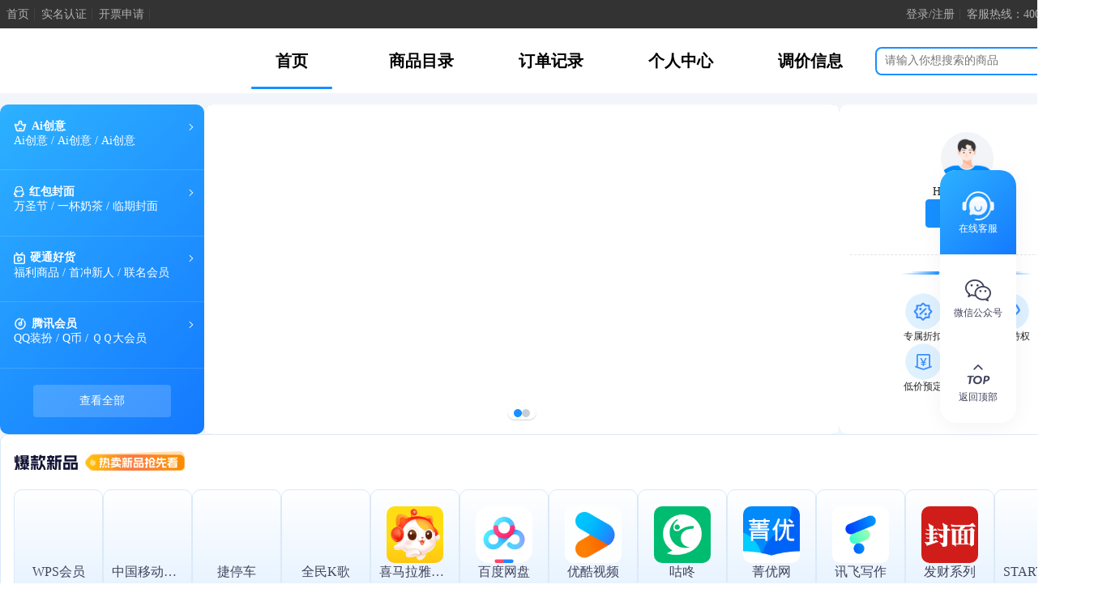

--- FILE ---
content_type: text/html
request_url: http://www.toolsou.com/en/article/210813590
body_size: 867
content:
<!doctype html><html lang="zh-CN" translate="no" style="overflow-y: auto"><head><meta charset="utf-8"/><meta http-equiv="X-UA-Compatible" content="IE=edge"/><meta content="width=device-width,initial-scale=1,maximum-scale=1,user-scalable=no" name="viewport"><meta name="baidu-site-verification" content="codeva-UySSR6Z989"/><meta name="keywords" content="商战网络丨企业数字营销自助服务平台"/><meta name="description" content="商战网络是一家专业高品质的权益综合服务平台,旨在提供安全、高效、便捷的生活方式,帮助您足不出户轻松实现高品质收益,主营视频会员、美食饮品、购物礼品卡、积分、加油卡等多种权益服务。"/><title>首页</title><link rel="icon"><link rel="stylesheet" href="//at.alicdn.com/t/font_3123828_z4as90yuna.css"/><script src="https://turing.captcha.gtimg.com/TCaptcha.js" defer="defer"></script><script src="//at.alicdn.com/t/font_3123828_a9ylnvyjj1q.js"></script><script defer="defer" src="https://gf.qqkami.com/static/js/chunk-vendors.683c29ec.js"></script><script defer="defer" src="https://gf.qqkami.com/static/js/app.76e379fe.js"></script><link href="https://gf.qqkami.com/static/css/chunk-vendors.89415c1d.css" rel="stylesheet"><link href="https://gf.qqkami.com/static/css/app.afa98f12.css" rel="stylesheet"></head><body><div id="app"></div><meta name="sogou_site_verification" content="KU8wCSe5RR"/></body></html>

--- FILE ---
content_type: text/html; charset=UTF-8
request_url: http://www.toolsou.com/api/index/getBaseConfig
body_size: 627
content:
{"code":200,"msg":"\u6570\u636e\u83b7\u53d6\u6210\u529f","data":{"site_name":"\u667a\u5145\u4f1a\u5458\u6743\u76ca\u4e28\u4f01\u4e1a\u6570\u5b57\u8425\u9500\u81ea\u52a9\u670d\u52a1\u5e73\u53f0","site_icon":"http:\/\/img.zhichongvip.com\/f67d62b257b32de9e34ed064d4080f12.png","keywords":"\u667a\u5145\u4f1a\u5458\u6743\u76ca\u4e28\u4f01\u4e1a\u6570\u5b57\u8425\u9500\u81ea\u52a9\u670d\u52a1\u5e73\u53f0","system_description":"\u667a\u5145\u4f1a\u5458\u6743\u76ca\u662f\u4e00\u5bb6\u4e13\u4e1a\u9ad8\u54c1\u8d28\u7684\u6743\u76ca\u7efc\u5408\u670d\u52a1\u5e73\u53f0,\u65e8\u5728\u63d0\u4f9b\u5b89\u5168\u3001\u9ad8\u6548\u3001\u4fbf\u6377\u7684\u751f\u6d3b\u65b9\u5f0f,\u5e2e\u52a9\u60a8\u8db3\u4e0d\u51fa\u6237\u8f7b\u677e\u5b9e\u73b0\u9ad8\u54c1\u8d28\u6536\u76ca,\u4e3b\u8425\u89c6\u9891\u4f1a\u5458\u3001\u7f8e\u98df\u996e\u54c1\u3001\u8d2d\u7269\u793c\u54c1\u5361\u3001\u79ef\u5206\u3001\u52a0\u6cb9\u5361\u7b49\u591a\u79cd\u6743\u76ca\u670d\u52a1\u3002","basic_system_short_name":"\u667a\u5145\u4f1a\u5458\u6743\u76ca","basic_copy_right":"","site_template":1,"inner_skin":2,"basic_is_wap":0,"prohibit_pc_access_to_h5":"1","login_method_disabled":"","quick_login_hidden":"","goods_list_style":"1","web_logo":"http:\/\/img.zhichongvip.com\/f67d62b257b32de9e34ed064d4080f12.png","website_logo_white":"http:\/\/img.zhichongvip.com\/f67d62b257b32de9e34ed064d4080f12.png"}}

--- FILE ---
content_type: text/html; charset=UTF-8
request_url: http://www.toolsou.com/api/index/getComponentTemplate
body_size: 450
content:
{"code":200,"msg":"\u64cd\u4f5c\u6210\u529f","data":{"content":"{\"components\":[[{\"key\":\"home-title\",\"uuid\":\"1mTh\",\"config\":{\"type\":0,\"showType\":0,\"scrollType\":0,\"background\":{\"type\":0,\"image\":\"\",\"color\":\"#1990ff\",\"imgShowType\":0}}},{\"key\":\"home-quickLink\",\"uuid\":\"x4gX\",\"config\":{\"type\":0,\"showType\":0}},{\"key\":\"home-newGoods\",\"uuid\":\"JeO7\",\"config\":{\"type\":0,\"showType\":0,\"scrollType\":0}},{\"key\":\"home-recommend\",\"uuid\":\"xhaO\",\"config\":{\"type\":0,\"showType\":0,\"category\":[\"private\",\"public\"]}},{\"key\":\"home-advantage\",\"uuid\":\"79Hg\",\"config\":{\"type\":0,\"showType\":0}}],[{\"key\":\"category-todayup\",\"uuid\":\"hwn5\",\"config\":{\"type\":0,\"showType\":0,\"scrollType\":0}},{\"key\":\"category-list\",\"uuid\":\"6vLy\",\"config\":{\"type\":0,\"showType\":0}}],[],[],[]],\"global\":{\"globalTheme\":{\"borderRadius\":10,\"background\":{\"type\":0,\"color\":\"#F2F6FA\",\"image\":[],\"imgShowType\":0}},\"loginConfig\":{\"loginType\":1},\"screen\":\"default\",\"categoryType\":\"list\"},\"version\":3}"}}

--- FILE ---
content_type: text/html; charset=UTF-8
request_url: http://www.toolsou.com/api/index/getConfigs
body_size: 869
content:
{"code":200,"msg":"\u64cd\u4f5c\u6210\u529f","data":{"is_demain":1,"adList":[{"id":855,"link":"","img":"14044","img_src":"https:\/\/p0.meituan.net\/csc\/5f114a16b0a4e752db8dbe2bc0cd6c96858328.png"},{"id":854,"link":"","img":"14045","img_src":"https:\/\/p0.meituan.net\/csc\/d240eac121be4aeae534bc3cfda9e734778121.png"}],"recommendedImageList":[],"memberInfo":{"login":false,"name":"\u6b22\u8fce\u4f7f\u7528","img":"","balance":"0.00","income":"0.00"},"basicConfig":{"basic_copy_right":"","demain_id":5823,"basic_icp_number":"\u6e1dICP\u59072020011733\u53f7-2","basic_ga_number":"\u6e1d\u516c\u7f51\u5b89\u590750011202503346\u53f7","basic_telecommunications_license":"[{\"name\":\"Copyright \u00a9 2020-2025 ZhiChong All Rights Reserved\",\"link\":\"\",\"id\":\"56y3\"},{\"name\":\"\u6caaICP\u59072025110712\u53f7\",\"link\":\"https:\/\/beian.miit.gov.cn\/\",\"id\":\"dJO9\"}]","basic_sp_number":"\u98df\u54c1\u5907\u6848\uff1aYB15000000968664","logo":"http:\/\/img.zhichongvip.com\/5427049ab81c33756e0a9d09063daf50.png","wx_img":"","website_qrcode":"https:\/\/img.zhichongvip.com\/32903c871c29fc06bfcdc2a8b9abf5d2.jpg","img_host":"imgcdn.99kami.com","server_ip":"open.shangzhan.com\/websocket","basic_email":"remen@88.com","basic_address":"\u4e0a\u6d77\u5e02\u91d1\u5c71\u5de5\u4e1a\u533a\u4ead\u536b\u516c\u8def","basic_service_phone":"400-888-8888","cooperation_brand_img":"http:\/\/imgcdn.99kami.com\/Fsql-lxANn0Y6bLGAFAAxxCOF5IB","customer_service_b":"","zip_code":"201500"}}}

--- FILE ---
content_type: text/html; charset=UTF-8
request_url: http://www.toolsou.com/api/Index/getHotKeywords
body_size: 173
content:
{"code":200,"msg":"\u64cd\u4f5c\u6210\u529f","data":{"list":[{"name":"\u7f8e\u56e2","is_hot":1},{"name":"\u7231\u5947\u827a","is_hot":1},{"name":"\u4f18\u9177\u89c6\u9891","is_hot":1},{"name":"\u817e\u8baf\u89c6\u9891","is_hot":1},{"name":"QQ\u4f1a\u5458","is_hot":1}]}}

--- FILE ---
content_type: text/html; charset=UTF-8
request_url: http://www.toolsou.com/api/index/personalCategoryList
body_size: 101
content:
{"code":200,"msg":"\u64cd\u4f5c\u6210\u529f","data":{"categoryList":[]}}

--- FILE ---
content_type: text/html; charset=UTF-8
request_url: http://www.toolsou.com/api/index/categoryList
body_size: 12591
content:
{"code":200,"msg":"\u64cd\u4f5c\u6210\u529f","data":{"categoryList":[{"shang":"Ai\u521b\u610f","title":"Ai\u521b\u610f","shang1":13363,"shang2":2,"img_src":"https:\/\/is1-ssl.mzstatic.com\/image\/thumb\/Purple211\/v4\/50\/ce\/a6\/50cea603-8d9b-c109-f0b4-d618bc4eb7b2\/AppIcon-0-0-1x_U007ephone-0-1-0-85-220.jpeg\/300x300bb.jpg","xia":[{"id":13364,"parent_id":13363,"name":"Ai\u521b\u610f","img_src":"https:\/\/img.pddpic.com\/mms-material-img\/2025-02-24\/8f70dac0-5660-4c29-8bb0-04126f7e96a9.png","jump_method":0,"jump_link":""},{"id":13365,"parent_id":13363,"name":"Ai\u521b\u610f","img_src":"https:\/\/img.pddpic.com\/mms-material-img\/2025-02-24\/8bf0aa47-718a-4846-b6db-d8dd85337e05.jpeg","jump_method":0,"jump_link":""},{"id":13366,"parent_id":13363,"name":"Ai\u521b\u610f","img_src":"https:\/\/img.pddpic.com\/mms-material-img\/2025-02-24\/da7ab547-5530-4be5-bb81-11448d538edb.png","jump_method":0,"jump_link":""},{"id":13367,"parent_id":13363,"name":"Ai\u521b\u610f","img_src":"https:\/\/img.pddpic.com\/mms-material-img\/2025-02-24\/0abc6100-d9e4-48f0-933f-d53b39aec9bb.png","jump_method":0,"jump_link":""},{"id":13368,"parent_id":13363,"name":"Ai\u521b\u610f","img_src":"https:\/\/img.pddpic.com\/mms-material-img\/2025-02-24\/cd9539c4-1ad5-4d75-a219-48b714953153.png","jump_method":0,"jump_link":""},{"id":13535,"parent_id":13363,"name":"\u8bc1\u4ef6\u7167","img_src":"https:\/\/img.pddpic.com\/mms-material-img\/2025-02-24\/cd9539c4-1ad5-4d75-a219-48b714953153.png","jump_method":0,"jump_link":""}]},{"shang":"\u7ea2\u5305\u5c01\u9762","title":"\u7ea2\u5305\u5c01\u9762","shang1":1112,"shang2":1,"img_src":"https:\/\/is1-ssl.mzstatic.com\/image\/thumb\/Purple211\/v4\/20\/9f\/ef\/209fef9d-79cf-870c-f322-dd63e98c08ac\/AppIcon-1x_U007emarketing-0-7-0-0-sRGB-85-220-0.png\/460x0w.png","xia":[{"id":11161,"parent_id":1112,"name":"\u4e07\u5723\u8282","img_src":"https:\/\/is1-ssl.mzstatic.com\/image\/thumb\/Purple211\/v4\/20\/9f\/ef\/209fef9d-79cf-870c-f322-dd63e98c08ac\/AppIcon-1x_U007emarketing-0-7-0-0-sRGB-85-220-0.png\/460x0w.png","jump_method":0,"jump_link":""},{"id":7398,"parent_id":1112,"name":"\u4e00\u676f\u5976\u8336","img_src":"https:\/\/is1-ssl.mzstatic.com\/image\/thumb\/Purple211\/v4\/20\/9f\/ef\/209fef9d-79cf-870c-f322-dd63e98c08ac\/AppIcon-1x_U007emarketing-0-7-0-0-sRGB-85-220-0.png\/460x0w.png","jump_method":0,"jump_link":""},{"id":13347,"parent_id":1112,"name":"\u4e34\u671f\u5c01\u9762","img_src":"https:\/\/is1-ssl.mzstatic.com\/image\/thumb\/Purple211\/v4\/20\/9f\/ef\/209fef9d-79cf-870c-f322-dd63e98c08ac\/AppIcon-1x_U007emarketing-0-7-0-0-sRGB-85-220-0.png\/460x0w.png","jump_method":0,"jump_link":""},{"id":13248,"parent_id":1112,"name":"\u76f2\u76d2","img_src":"https:\/\/is1-ssl.mzstatic.com\/image\/thumb\/Purple211\/v4\/20\/9f\/ef\/209fef9d-79cf-870c-f322-dd63e98c08ac\/AppIcon-1x_U007emarketing-0-7-0-0-sRGB-85-220-0.png\/460x0w.png","jump_method":0,"jump_link":""},{"id":12652,"parent_id":1112,"name":"\u65b0\u5e74\u5feb\u4e50","img_src":"https:\/\/is1-ssl.mzstatic.com\/image\/thumb\/Purple211\/v4\/20\/9f\/ef\/209fef9d-79cf-870c-f322-dd63e98c08ac\/AppIcon-1x_U007emarketing-0-7-0-0-sRGB-85-220-0.png\/460x0w.png","jump_method":0,"jump_link":""},{"id":12438,"parent_id":1112,"name":"\u86c7\u5e74\u5927\u5409","img_src":"https:\/\/is1-ssl.mzstatic.com\/image\/thumb\/Purple211\/v4\/20\/9f\/ef\/209fef9d-79cf-870c-f322-dd63e98c08ac\/AppIcon-1x_U007emarketing-0-7-0-0-sRGB-85-220-0.png\/460x0w.png","jump_method":0,"jump_link":""},{"id":12510,"parent_id":1112,"name":"\u7efc\u5408\u6b3e\u5f0f","img_src":"https:\/\/is1-ssl.mzstatic.com\/image\/thumb\/Purple211\/v4\/20\/9f\/ef\/209fef9d-79cf-870c-f322-dd63e98c08ac\/AppIcon-1x_U007emarketing-0-7-0-0-sRGB-85-220-0.png\/460x0w.png","jump_method":0,"jump_link":""},{"id":1582,"parent_id":1112,"name":"\u798f\u5229\u5c01\u9762","img_src":"https:\/\/is1-ssl.mzstatic.com\/image\/thumb\/Purple211\/v4\/20\/9f\/ef\/209fef9d-79cf-870c-f322-dd63e98c08ac\/AppIcon-1x_U007emarketing-0-7-0-0-sRGB-85-220-0.png\/460x0w.png","jump_method":0,"jump_link":""},{"id":1580,"parent_id":1112,"name":"\u751f\u65e5\u7cfb\u5217","img_src":"https:\/\/is1-ssl.mzstatic.com\/image\/thumb\/Purple211\/v4\/20\/9f\/ef\/209fef9d-79cf-870c-f322-dd63e98c08ac\/AppIcon-1x_U007emarketing-0-7-0-0-sRGB-85-220-0.png\/460x0w.png","jump_method":0,"jump_link":""},{"id":1686,"parent_id":1112,"name":"\u5fc3\u4e4b\u6240\u4f9d","img_src":"https:\/\/is1-ssl.mzstatic.com\/image\/thumb\/Purple211\/v4\/20\/9f\/ef\/209fef9d-79cf-870c-f322-dd63e98c08ac\/AppIcon-1x_U007emarketing-0-7-0-0-sRGB-85-220-0.png\/460x0w.png","jump_method":0,"jump_link":""},{"id":1115,"parent_id":1112,"name":"\u53e4\u98ce\u5c01\u9762","img_src":"https:\/\/is1-ssl.mzstatic.com\/image\/thumb\/Purple211\/v4\/20\/9f\/ef\/209fef9d-79cf-870c-f322-dd63e98c08ac\/AppIcon-1x_U007emarketing-0-7-0-0-sRGB-85-220-0.png\/460x0w.png","jump_method":0,"jump_link":""},{"id":1519,"parent_id":1112,"name":"\u9f99\u5e74\u8d3a\u5c81","img_src":"https:\/\/is1-ssl.mzstatic.com\/image\/thumb\/Purple211\/v4\/20\/9f\/ef\/209fef9d-79cf-870c-f322-dd63e98c08ac\/AppIcon-1x_U007emarketing-0-7-0-0-sRGB-85-220-0.png\/460x0w.png","jump_method":0,"jump_link":""},{"id":1522,"parent_id":1112,"name":"\u5361\u901a\u7cfb\u5217","img_src":"https:\/\/is1-ssl.mzstatic.com\/image\/thumb\/Purple211\/v4\/20\/9f\/ef\/209fef9d-79cf-870c-f322-dd63e98c08ac\/AppIcon-1x_U007emarketing-0-7-0-0-sRGB-85-220-0.png\/460x0w.png","jump_method":0,"jump_link":""},{"id":1534,"parent_id":1112,"name":"\u66b4\u5bcc\u7cfb\u5217","img_src":"https:\/\/is1-ssl.mzstatic.com\/image\/thumb\/Purple211\/v4\/20\/9f\/ef\/209fef9d-79cf-870c-f322-dd63e98c08ac\/AppIcon-1x_U007emarketing-0-7-0-0-sRGB-85-220-0.png\/460x0w.png","jump_method":0,"jump_link":""},{"id":1537,"parent_id":1112,"name":"\u53d1\u8d22\u7cfb\u5217","img_src":"https:\/\/is1-ssl.mzstatic.com\/image\/thumb\/Purple211\/v4\/20\/9f\/ef\/209fef9d-79cf-870c-f322-dd63e98c08ac\/AppIcon-1x_U007emarketing-0-7-0-0-sRGB-85-220-0.png\/460x0w.png","jump_method":0,"jump_link":""},{"id":1556,"parent_id":1112,"name":"\u9759\u6001\u5c01\u9762","img_src":"https:\/\/is1-ssl.mzstatic.com\/image\/thumb\/Purple211\/v4\/20\/9f\/ef\/209fef9d-79cf-870c-f322-dd63e98c08ac\/AppIcon-1x_U007emarketing-0-7-0-0-sRGB-85-220-0.png\/460x0w.png","jump_method":0,"jump_link":""},{"id":1579,"parent_id":1112,"name":"\u60c5\u4fa3\u7cfb\u5217","img_src":"https:\/\/is1-ssl.mzstatic.com\/image\/thumb\/Purple211\/v4\/20\/9f\/ef\/209fef9d-79cf-870c-f322-dd63e98c08ac\/AppIcon-1x_U007emarketing-0-7-0-0-sRGB-85-220-0.png\/460x0w.png","jump_method":0,"jump_link":""},{"id":1581,"parent_id":1112,"name":"\u52a8\u6f2b\u7cfb\u5217","img_src":"https:\/\/is1-ssl.mzstatic.com\/image\/thumb\/Purple211\/v4\/20\/9f\/ef\/209fef9d-79cf-870c-f322-dd63e98c08ac\/AppIcon-1x_U007emarketing-0-7-0-0-sRGB-85-220-0.png\/460x0w.png","jump_method":0,"jump_link":""},{"id":1586,"parent_id":1112,"name":"\u5a03\u5a03\u673a","img_src":"https:\/\/is1-ssl.mzstatic.com\/image\/thumb\/Purple211\/v4\/20\/9f\/ef\/209fef9d-79cf-870c-f322-dd63e98c08ac\/AppIcon-1x_U007emarketing-0-7-0-0-sRGB-85-220-0.png\/460x0w.png","jump_method":0,"jump_link":""},{"id":1588,"parent_id":1112,"name":"\u7231\u60c5\u7cfb\u5217","img_src":"https:\/\/is1-ssl.mzstatic.com\/image\/thumb\/Purple211\/v4\/20\/9f\/ef\/209fef9d-79cf-870c-f322-dd63e98c08ac\/AppIcon-1x_U007emarketing-0-7-0-0-sRGB-85-220-0.png\/460x0w.png","jump_method":0,"jump_link":""},{"id":1589,"parent_id":1112,"name":"\u65b0\u5e74\u7cfb\u5217","img_src":"https:\/\/is1-ssl.mzstatic.com\/image\/thumb\/Purple211\/v4\/20\/9f\/ef\/209fef9d-79cf-870c-f322-dd63e98c08ac\/AppIcon-1x_U007emarketing-0-7-0-0-sRGB-85-220-0.png\/460x0w.png","jump_method":0,"jump_link":""},{"id":1590,"parent_id":1112,"name":"\u6f2b\u753b\u7cfb\u5217","img_src":"https:\/\/is1-ssl.mzstatic.com\/image\/thumb\/Purple211\/v4\/20\/9f\/ef\/209fef9d-79cf-870c-f322-dd63e98c08ac\/AppIcon-1x_U007emarketing-0-7-0-0-sRGB-85-220-0.png\/460x0w.png","jump_method":0,"jump_link":""},{"id":1591,"parent_id":1112,"name":"\u6469\u5929\u8f6e","img_src":"https:\/\/is1-ssl.mzstatic.com\/image\/thumb\/Purple211\/v4\/20\/9f\/ef\/209fef9d-79cf-870c-f322-dd63e98c08ac\/AppIcon-1x_U007emarketing-0-7-0-0-sRGB-85-220-0.png\/460x0w.png","jump_method":0,"jump_link":""},{"id":1595,"parent_id":1112,"name":"\u9ed1\u4e1d\u7cfb\u5217","img_src":"https:\/\/is1-ssl.mzstatic.com\/image\/thumb\/Purple211\/v4\/20\/9f\/ef\/209fef9d-79cf-870c-f322-dd63e98c08ac\/AppIcon-1x_U007emarketing-0-7-0-0-sRGB-85-220-0.png\/460x0w.png","jump_method":0,"jump_link":""},{"id":1596,"parent_id":1112,"name":"\u795e\u8bdd\u7cfb\u5217","img_src":"https:\/\/is1-ssl.mzstatic.com\/image\/thumb\/Purple211\/v4\/20\/9f\/ef\/209fef9d-79cf-870c-f322-dd63e98c08ac\/AppIcon-1x_U007emarketing-0-7-0-0-sRGB-85-220-0.png\/460x0w.png","jump_method":0,"jump_link":""},{"id":1597,"parent_id":1112,"name":"\u738b\u8005\u7cfb\u5217","img_src":"https:\/\/is1-ssl.mzstatic.com\/image\/thumb\/Purple211\/v4\/20\/9f\/ef\/209fef9d-79cf-870c-f322-dd63e98c08ac\/AppIcon-1x_U007emarketing-0-7-0-0-sRGB-85-220-0.png\/460x0w.png","jump_method":0,"jump_link":""},{"id":1606,"parent_id":1112,"name":"\u795e\u9f99\u7cfb\u5217","img_src":"https:\/\/is1-ssl.mzstatic.com\/image\/thumb\/Purple211\/v4\/20\/9f\/ef\/209fef9d-79cf-870c-f322-dd63e98c08ac\/AppIcon-1x_U007emarketing-0-7-0-0-sRGB-85-220-0.png\/460x0w.png","jump_method":0,"jump_link":""},{"id":1607,"parent_id":1112,"name":"\u9753\u5973","img_src":"https:\/\/is1-ssl.mzstatic.com\/image\/thumb\/Purple211\/v4\/20\/9f\/ef\/209fef9d-79cf-870c-f322-dd63e98c08ac\/AppIcon-1x_U007emarketing-0-7-0-0-sRGB-85-220-0.png\/460x0w.png","jump_method":0,"jump_link":""},{"id":1608,"parent_id":1112,"name":"\u8da3\u5473\u641e\u7b11","img_src":"https:\/\/is1-ssl.mzstatic.com\/image\/thumb\/Purple211\/v4\/20\/9f\/ef\/209fef9d-79cf-870c-f322-dd63e98c08ac\/AppIcon-1x_U007emarketing-0-7-0-0-sRGB-85-220-0.png\/460x0w.png","jump_method":0,"jump_link":""},{"id":1610,"parent_id":1112,"name":"2024\u5e74","img_src":"https:\/\/is1-ssl.mzstatic.com\/image\/thumb\/Purple211\/v4\/20\/9f\/ef\/209fef9d-79cf-870c-f322-dd63e98c08ac\/AppIcon-1x_U007emarketing-0-7-0-0-sRGB-85-220-0.png\/460x0w.png","jump_method":0,"jump_link":""},{"id":1611,"parent_id":1112,"name":"\u65b0\u5e74\u9f99\u7cfb","img_src":"https:\/\/is1-ssl.mzstatic.com\/image\/thumb\/Purple211\/v4\/20\/9f\/ef\/209fef9d-79cf-870c-f322-dd63e98c08ac\/AppIcon-1x_U007emarketing-0-7-0-0-sRGB-85-220-0.png\/460x0w.png","jump_method":0,"jump_link":""},{"id":1615,"parent_id":1112,"name":"\u53e4\u98ce\u7cfb\u5217","img_src":"https:\/\/is1-ssl.mzstatic.com\/image\/thumb\/Purple211\/v4\/20\/9f\/ef\/209fef9d-79cf-870c-f322-dd63e98c08ac\/AppIcon-1x_U007emarketing-0-7-0-0-sRGB-85-220-0.png\/460x0w.png","jump_method":0,"jump_link":""},{"id":1627,"parent_id":1112,"name":"\u53ef\u7231\u7cfb\u5217","img_src":"https:\/\/is1-ssl.mzstatic.com\/image\/thumb\/Purple211\/v4\/20\/9f\/ef\/209fef9d-79cf-870c-f322-dd63e98c08ac\/AppIcon-1x_U007emarketing-0-7-0-0-sRGB-85-220-0.png\/460x0w.png","jump_method":0,"jump_link":""},{"id":1651,"parent_id":1112,"name":"YANG\u4e13\u680f","img_src":"https:\/\/is1-ssl.mzstatic.com\/image\/thumb\/Purple211\/v4\/20\/9f\/ef\/209fef9d-79cf-870c-f322-dd63e98c08ac\/AppIcon-1x_U007emarketing-0-7-0-0-sRGB-85-220-0.png\/460x0w.png","jump_method":0,"jump_link":""},{"id":1673,"parent_id":1112,"name":"XL\u4e13\u680f","img_src":"https:\/\/is1-ssl.mzstatic.com\/image\/thumb\/Purple211\/v4\/20\/9f\/ef\/209fef9d-79cf-870c-f322-dd63e98c08ac\/AppIcon-1x_U007emarketing-0-7-0-0-sRGB-85-220-0.png\/460x0w.png","jump_method":0,"jump_link":""},{"id":1678,"parent_id":1112,"name":"\u9ec4\u91d1\u7cfb\u5217","img_src":"https:\/\/is1-ssl.mzstatic.com\/image\/thumb\/Purple211\/v4\/20\/9f\/ef\/209fef9d-79cf-870c-f322-dd63e98c08ac\/AppIcon-1x_U007emarketing-0-7-0-0-sRGB-85-220-0.png\/460x0w.png","jump_method":0,"jump_link":""},{"id":1680,"parent_id":1112,"name":"\u6587\u5b57\u7cfb\u5217","img_src":"https:\/\/is1-ssl.mzstatic.com\/image\/thumb\/Purple211\/v4\/20\/9f\/ef\/209fef9d-79cf-870c-f322-dd63e98c08ac\/AppIcon-1x_U007emarketing-0-7-0-0-sRGB-85-220-0.png\/460x0w.png","jump_method":0,"jump_link":""},{"id":1681,"parent_id":1112,"name":"\u840c\u5ba0\u7cfb\u5217","img_src":"https:\/\/is1-ssl.mzstatic.com\/image\/thumb\/Purple211\/v4\/20\/9f\/ef\/209fef9d-79cf-870c-f322-dd63e98c08ac\/AppIcon-1x_U007emarketing-0-7-0-0-sRGB-85-220-0.png\/460x0w.png","jump_method":0,"jump_link":""},{"id":1687,"parent_id":1112,"name":"\u5341\u4e8c\u661f\u5ea7","img_src":"https:\/\/is1-ssl.mzstatic.com\/image\/thumb\/Purple211\/v4\/20\/9f\/ef\/209fef9d-79cf-870c-f322-dd63e98c08ac\/AppIcon-1x_U007emarketing-0-7-0-0-sRGB-85-220-0.png\/460x0w.png","jump_method":0,"jump_link":""},{"id":1688,"parent_id":1112,"name":"\u70df\u82b1\u7cfb\u5217","img_src":"https:\/\/is1-ssl.mzstatic.com\/image\/thumb\/Purple211\/v4\/20\/9f\/ef\/209fef9d-79cf-870c-f322-dd63e98c08ac\/AppIcon-1x_U007emarketing-0-7-0-0-sRGB-85-220-0.png\/460x0w.png","jump_method":0,"jump_link":""},{"id":1691,"parent_id":1112,"name":"\u827a\u4eba\u660e\u661f","img_src":"https:\/\/is1-ssl.mzstatic.com\/image\/thumb\/Purple211\/v4\/20\/9f\/ef\/209fef9d-79cf-870c-f322-dd63e98c08ac\/AppIcon-1x_U007emarketing-0-7-0-0-sRGB-85-220-0.png\/460x0w.png","jump_method":0,"jump_link":""},{"id":1695,"parent_id":1112,"name":"\u56fd\u6f6e\u7cfb\u5217","img_src":"https:\/\/is1-ssl.mzstatic.com\/image\/thumb\/Purple211\/v4\/20\/9f\/ef\/209fef9d-79cf-870c-f322-dd63e98c08ac\/AppIcon-1x_U007emarketing-0-7-0-0-sRGB-85-220-0.png\/460x0w.png","jump_method":0,"jump_link":""},{"id":1696,"parent_id":1112,"name":"\u4eba\u9f99\u76f8\u4f34","img_src":"https:\/\/is1-ssl.mzstatic.com\/image\/thumb\/Purple211\/v4\/20\/9f\/ef\/209fef9d-79cf-870c-f322-dd63e98c08ac\/AppIcon-1x_U007emarketing-0-7-0-0-sRGB-85-220-0.png\/460x0w.png","jump_method":0,"jump_link":""},{"id":1697,"parent_id":1112,"name":"\u8282\u65e5\u7cfb\u5217","img_src":"https:\/\/is1-ssl.mzstatic.com\/image\/thumb\/Purple211\/v4\/20\/9f\/ef\/209fef9d-79cf-870c-f322-dd63e98c08ac\/AppIcon-1x_U007emarketing-0-7-0-0-sRGB-85-220-0.png\/460x0w.png","jump_method":0,"jump_link":""},{"id":1698,"parent_id":1112,"name":"\u5e05\u7537\u5c11\u5e74","img_src":"https:\/\/is1-ssl.mzstatic.com\/image\/thumb\/Purple211\/v4\/20\/9f\/ef\/209fef9d-79cf-870c-f322-dd63e98c08ac\/AppIcon-1x_U007emarketing-0-7-0-0-sRGB-85-220-0.png\/460x0w.png","jump_method":0,"jump_link":""},{"id":1700,"parent_id":1112,"name":"Mi\u4e13\u680f","img_src":"https:\/\/is1-ssl.mzstatic.com\/image\/thumb\/Purple211\/v4\/20\/9f\/ef\/209fef9d-79cf-870c-f322-dd63e98c08ac\/AppIcon-1x_U007emarketing-0-7-0-0-sRGB-85-220-0.png\/460x0w.png","jump_method":0,"jump_link":""},{"id":1718,"parent_id":1112,"name":"\u9f13\u5305\u5c01\u9762","img_src":"https:\/\/is1-ssl.mzstatic.com\/image\/thumb\/Purple211\/v4\/20\/9f\/ef\/209fef9d-79cf-870c-f322-dd63e98c08ac\/AppIcon-1x_U007emarketing-0-7-0-0-sRGB-85-220-0.png\/460x0w.png","jump_method":0,"jump_link":""},{"id":1520,"parent_id":1112,"name":"\u57ce\u5821\u70df\u82b1","img_src":"https:\/\/is1-ssl.mzstatic.com\/image\/thumb\/Purple211\/v4\/20\/9f\/ef\/209fef9d-79cf-870c-f322-dd63e98c08ac\/AppIcon-1x_U007emarketing-0-7-0-0-sRGB-85-220-0.png\/460x0w.png","jump_method":0,"jump_link":""},{"id":9104,"parent_id":1112,"name":"\u6559\u5e08\u8282","img_src":"https:\/\/is1-ssl.mzstatic.com\/image\/thumb\/Purple211\/v4\/20\/9f\/ef\/209fef9d-79cf-870c-f322-dd63e98c08ac\/AppIcon-1x_U007emarketing-0-7-0-0-sRGB-85-220-0.png\/460x0w.png","jump_method":0,"jump_link":""},{"id":11028,"parent_id":1112,"name":"\u65b0\u5a5a\u7cfb\u5217","img_src":"https:\/\/is1-ssl.mzstatic.com\/image\/thumb\/Purple211\/v4\/20\/9f\/ef\/209fef9d-79cf-870c-f322-dd63e98c08ac\/AppIcon-1x_U007emarketing-0-7-0-0-sRGB-85-220-0.png\/460x0w.png","jump_method":0,"jump_link":""},{"id":11139,"parent_id":1112,"name":"\u91cd\u9633\u8282","img_src":"https:\/\/is1-ssl.mzstatic.com\/image\/thumb\/Purple211\/v4\/20\/9f\/ef\/209fef9d-79cf-870c-f322-dd63e98c08ac\/AppIcon-1x_U007emarketing-0-7-0-0-sRGB-85-220-0.png\/460x0w.png","jump_method":0,"jump_link":""},{"id":12495,"parent_id":1112,"name":"\u5149\u68cd\u8282","img_src":"https:\/\/is1-ssl.mzstatic.com\/image\/thumb\/Purple211\/v4\/20\/9f\/ef\/209fef9d-79cf-870c-f322-dd63e98c08ac\/AppIcon-1x_U007emarketing-0-7-0-0-sRGB-85-220-0.png\/460x0w.png","jump_method":0,"jump_link":""},{"id":12623,"parent_id":1112,"name":"NONO","img_src":"https:\/\/is1-ssl.mzstatic.com\/image\/thumb\/Purple211\/v4\/20\/9f\/ef\/209fef9d-79cf-870c-f322-dd63e98c08ac\/AppIcon-1x_U007emarketing-0-7-0-0-sRGB-85-220-0.png\/460x0w.png","jump_method":0,"jump_link":""},{"id":12651,"parent_id":1112,"name":"\u4f5b","img_src":"https:\/\/is1-ssl.mzstatic.com\/image\/thumb\/Purple211\/v4\/20\/9f\/ef\/209fef9d-79cf-870c-f322-dd63e98c08ac\/AppIcon-1x_U007emarketing-0-7-0-0-sRGB-85-220-0.png\/460x0w.png","jump_method":0,"jump_link":""},{"id":1569,"parent_id":1112,"name":"\u7389\u6842\u72d7","img_src":"http:\/\/imgcdn.99kami.com\/FtiCuMY0gTxlqn3TJFZXjnJo2Up2","jump_method":0,"jump_link":""},{"id":1570,"parent_id":1112,"name":"\u51ef\u8482\u732b","img_src":"http:\/\/imgcdn.99kami.com\/FkBnqQ6b3X6uZ0liRr3V9QHw7rTX","jump_method":0,"jump_link":""},{"id":1573,"parent_id":1112,"name":"\u732a\u5c0f\u8fc8","img_src":"https:\/\/gd-hbimg.huaban.com\/ffd250f6913bc52710529f130fedaa27420b006857cd1-5NRRLV","jump_method":0,"jump_link":""},{"id":1613,"parent_id":1112,"name":"\u5e15\u6070\u72d7","img_src":"http:\/\/imgcdn.99kami.com\/FmeZZwZ829SEvQ7JF4GT5_LuqvUI","jump_method":0,"jump_link":""},{"id":1523,"parent_id":1112,"name":"\u6591\u5e03\u732b","img_src":"https:\/\/gd-hbimg.huaban.com\/6f90de2ae0a9c7212629de1d83b14ae0e043e06c4516e-veNXKn","jump_method":0,"jump_link":""},{"id":1557,"parent_id":1112,"name":"\u6c64\u5706\u9171","img_src":"http:\/\/imgcdn.99kami.com\/FleDVbNEOTSr4P0I63BxLlysJozn","jump_method":0,"jump_link":""},{"id":1558,"parent_id":1112,"name":"\u751c\u871c\u8001\u5f20","img_src":"https:\/\/img.pddpic.com\/mms-material-img\/2025-02-26\/e2a14f26-2d73-49e2-898a-17807c9db5b8.jpeg","jump_method":0,"jump_link":""},{"id":1685,"parent_id":1112,"name":"\u539f\u795e","img_src":"https:\/\/img.pddpic.com\/mms-material-img\/2025-02-26\/d57b0a63-e585-4c82-8f9f-32c52adb0cb9.png","jump_method":0,"jump_link":""},{"id":1701,"parent_id":1112,"name":"\u7ebf\u6761\u5c0f\u72d7","img_src":"http:\/\/imgcdn.99kami.com\/Fmswyi-W2dXiQ9w1QvC2tJbHUizs","jump_method":0,"jump_link":""},{"id":1717,"parent_id":1112,"name":"\u9177\u6d1b\u7c73","img_src":"https:\/\/img.pddpic.com\/mms-material-img\/2025-02-26\/27408c98-4dbb-4d8e-a458-1394305eb595.png","jump_method":0,"jump_link":""},{"id":1689,"parent_id":1112,"name":"chiikawa","img_src":"http:\/\/imgcdn.99kami.com\/Fu6XdoS0_Ud6mN3IPedqiGSIL-pO","jump_method":0,"jump_link":""},{"id":1690,"parent_id":1112,"name":"\u718a\u732b\u5934","img_src":"http:\/\/imgcdn.99kami.com\/FrtH7HPUIUeVCwqmBn0RVIuXNna0","jump_method":0,"jump_link":""},{"id":13201,"parent_id":1112,"name":"\u66b9\u7f57\u5398\u666e","img_src":"\/\/img10.360buyimg.com\/imgzone\/jfs\/t1\/256751\/25\/72\/119056\/67625e8eF46483f41\/461a701a16559117.jpg","jump_method":0,"jump_link":""},{"id":13202,"parent_id":1112,"name":"\u7c89\u7ea2\u5154\u5b50","img_src":"\/\/img10.360buyimg.com\/imgzone\/jfs\/t1\/233495\/18\/32973\/16072\/67625f35F0dbab915\/04c54282ad2ca732.jpg","jump_method":0,"jump_link":""},{"id":13209,"parent_id":1112,"name":"\u9ec4\u6cb9\u5c0f\u718a","img_src":"\/\/img10.360buyimg.com\/imgzone\/jfs\/t1\/257108\/24\/1415\/122434\/67669f4dFd4efa015\/0a4e4529767d3870.jpg","jump_method":0,"jump_link":""},{"id":13210,"parent_id":1112,"name":"\u5361\u76ae\u5df4\u62c9","img_src":"\/\/img10.360buyimg.com\/imgzone\/jfs\/t1\/265812\/1\/1216\/26659\/6766a4e3F8afa1a55\/22752649fe0c5b4b.jpg","jump_method":0,"jump_link":""},{"id":13211,"parent_id":1112,"name":"\u5b50\u7f8a\u5b50\u6d69","img_src":"\/\/img10.360buyimg.com\/imgzone\/jfs\/t1\/261883\/40\/1255\/145970\/6766c8e8Fbaa94f6c\/126c697ba67ade23.png","jump_method":0,"jump_link":""},{"id":13224,"parent_id":1112,"name":"\u5e73\u5b89\u591c","img_src":"https:\/\/is1-ssl.mzstatic.com\/image\/thumb\/Purple211\/v4\/20\/9f\/ef\/209fef9d-79cf-870c-f322-dd63e98c08ac\/AppIcon-1x_U007emarketing-0-7-0-0-sRGB-85-220-0.png\/460x0w.png","jump_method":0,"jump_link":""},{"id":12714,"parent_id":1112,"name":"\u611f\u6069\u8282","img_src":"https:\/\/is1-ssl.mzstatic.com\/image\/thumb\/Purple211\/v4\/20\/9f\/ef\/209fef9d-79cf-870c-f322-dd63e98c08ac\/AppIcon-1x_U007emarketing-0-7-0-0-sRGB-85-220-0.png\/460x0w.png","jump_method":0,"jump_link":""},{"id":12456,"parent_id":1112,"name":"\u5723\u8bde\u8282","img_src":"https:\/\/is1-ssl.mzstatic.com\/image\/thumb\/Purple211\/v4\/20\/9f\/ef\/209fef9d-79cf-870c-f322-dd63e98c08ac\/AppIcon-1x_U007emarketing-0-7-0-0-sRGB-85-220-0.png\/460x0w.png","jump_method":0,"jump_link":""},{"id":13237,"parent_id":1112,"name":"\u5143\u65e6","img_src":"https:\/\/is1-ssl.mzstatic.com\/image\/thumb\/Purple211\/v4\/20\/9f\/ef\/209fef9d-79cf-870c-f322-dd63e98c08ac\/AppIcon-1x_U007emarketing-0-7-0-0-sRGB-85-220-0.png\/460x0w.png","jump_method":0,"jump_link":""},{"id":13271,"parent_id":1112,"name":"\u4e03\u5341\u4e8c\u623f\u5ba2","img_src":"http:\/\/shangzhan-1314380078.cos.ap-chongqing.myqcloud.com\/eaf94c703153e21919048d8696ae4187.jpg","jump_method":0,"jump_link":""},{"id":13272,"parent_id":1112,"name":"\u4e00\u7985\u5c0f\u548c\u5c1a","img_src":"https:\/\/img.pddpic.com\/mms-material-img\/2025-01-18\/f3b66241-35b6-411b-a7b3-4f0ce69300ed.jpeg.a.jpeg","jump_method":0,"jump_link":""},{"id":13273,"parent_id":1112,"name":"\u57fa\u672c\u7950\u5229","img_src":"https:\/\/avatar.bdstatic.com\/it\/u=2898090115,2538039043&fm=3012&app=3012&autime=1735845879&size=b360,360","jump_method":0,"jump_link":""},{"id":13247,"parent_id":1112,"name":"\u814a\u516b\u8282","img_src":"https:\/\/is1-ssl.mzstatic.com\/image\/thumb\/Purple211\/v4\/20\/9f\/ef\/209fef9d-79cf-870c-f322-dd63e98c08ac\/AppIcon-1x_U007emarketing-0-7-0-0-sRGB-85-220-0.png\/460x0w.png","jump_method":0,"jump_link":""},{"id":13303,"parent_id":1112,"name":"\u7b2c\u4e94\u4eba\u683c","img_src":"https:\/\/is1-ssl.mzstatic.com\/image\/thumb\/Purple211\/v4\/20\/9f\/ef\/209fef9d-79cf-870c-f322-dd63e98c08ac\/AppIcon-1x_U007emarketing-0-7-0-0-sRGB-85-220-0.png\/460x0w.png","jump_method":0,"jump_link":""},{"id":13306,"parent_id":1112,"name":"\u9b3c\u706d\u4e4b\u5203","img_src":"https:\/\/is1-ssl.mzstatic.com\/image\/thumb\/Purple211\/v4\/20\/9f\/ef\/209fef9d-79cf-870c-f322-dd63e98c08ac\/AppIcon-1x_U007emarketing-0-7-0-0-sRGB-85-220-0.png\/460x0w.png","jump_method":0,"jump_link":""},{"id":13300,"parent_id":1112,"name":"\u5c0f\u5e74","img_src":"https:\/\/is1-ssl.mzstatic.com\/image\/thumb\/Purple211\/v4\/20\/9f\/ef\/209fef9d-79cf-870c-f322-dd63e98c08ac\/AppIcon-1x_U007emarketing-0-7-0-0-sRGB-85-220-0.png\/460x0w.png","jump_method":0,"jump_link":""},{"id":13351,"parent_id":1112,"name":"\u5143\u5bb5\u8282","img_src":"https:\/\/is1-ssl.mzstatic.com\/image\/thumb\/Purple211\/v4\/20\/9f\/ef\/209fef9d-79cf-870c-f322-dd63e98c08ac\/AppIcon-1x_U007emarketing-0-7-0-0-sRGB-85-220-0.png\/460x0w.png","jump_method":0,"jump_link":""},{"id":13341,"parent_id":1112,"name":"\u60c5\u4eba\u8282","img_src":"https:\/\/is1-ssl.mzstatic.com\/image\/thumb\/Purple211\/v4\/20\/9f\/ef\/209fef9d-79cf-870c-f322-dd63e98c08ac\/AppIcon-1x_U007emarketing-0-7-0-0-sRGB-85-220-0.png\/460x0w.png","jump_method":0,"jump_link":""},{"id":13360,"parent_id":1112,"name":"3.8\u5973\u795e\u8282","img_src":"https:\/\/is1-ssl.mzstatic.com\/image\/thumb\/Purple211\/v4\/20\/9f\/ef\/209fef9d-79cf-870c-f322-dd63e98c08ac\/AppIcon-1x_U007emarketing-0-7-0-0-sRGB-85-220-0.png\/460x0w.png","jump_method":0,"jump_link":""},{"id":13462,"parent_id":1112,"name":"\u611a\u4eba\u8282","img_src":"http:\/\/shangzhan-1314380078.cos.ap-chongqing.myqcloud.com\/cdd8ff86ff29bcbddf255d0563ea7ae4.png","jump_method":0,"jump_link":""},{"id":13480,"parent_id":1112,"name":"\u6e05\u660e\u8282","img_src":"http:\/\/shangzhan-1314380078.cos.ap-chongqing.myqcloud.com\/cdd8ff86ff29bcbddf255d0563ea7ae4.png","jump_method":0,"jump_link":""},{"id":3905,"parent_id":1112,"name":"\u6bcd\u4eb2\u8282","img_src":"https:\/\/is1-ssl.mzstatic.com\/image\/thumb\/Purple211\/v4\/20\/9f\/ef\/209fef9d-79cf-870c-f322-dd63e98c08ac\/AppIcon-1x_U007emarketing-0-7-0-0-sRGB-85-220-0.png\/460x0w.png","jump_method":0,"jump_link":""},{"id":3620,"parent_id":1112,"name":"51\u52b3\u52a8\u8282","img_src":"https:\/\/is1-ssl.mzstatic.com\/image\/thumb\/Purple211\/v4\/20\/9f\/ef\/209fef9d-79cf-870c-f322-dd63e98c08ac\/AppIcon-1x_U007emarketing-0-7-0-0-sRGB-85-220-0.png\/460x0w.png","jump_method":0,"jump_link":""},{"id":1113,"parent_id":1112,"name":"\u5154\u5e74\u8d3a\u5c81","img_src":"https:\/\/is1-ssl.mzstatic.com\/image\/thumb\/Purple211\/v4\/20\/9f\/ef\/209fef9d-79cf-870c-f322-dd63e98c08ac\/AppIcon-1x_U007emarketing-0-7-0-0-sRGB-85-220-0.png\/460x0w.png","jump_method":0,"jump_link":""},{"id":4028,"parent_id":1112,"name":"520","img_src":"https:\/\/is1-ssl.mzstatic.com\/image\/thumb\/Purple211\/v4\/20\/9f\/ef\/209fef9d-79cf-870c-f322-dd63e98c08ac\/AppIcon-1x_U007emarketing-0-7-0-0-sRGB-85-220-0.png\/460x0w.png","jump_method":0,"jump_link":""},{"id":5888,"parent_id":1112,"name":"\u7aef\u5348\u8282","img_src":"https:\/\/is1-ssl.mzstatic.com\/image\/thumb\/Purple211\/v4\/20\/9f\/ef\/209fef9d-79cf-870c-f322-dd63e98c08ac\/AppIcon-1x_U007emarketing-0-7-0-0-sRGB-85-220-0.png\/460x0w.png","jump_method":0,"jump_link":""},{"id":4712,"parent_id":1112,"name":"\u513f\u7ae5\u8282","img_src":"https:\/\/is1-ssl.mzstatic.com\/image\/thumb\/Purple211\/v4\/20\/9f\/ef\/209fef9d-79cf-870c-f322-dd63e98c08ac\/AppIcon-1x_U007emarketing-0-7-0-0-sRGB-85-220-0.png\/460x0w.png","jump_method":0,"jump_link":""},{"id":5889,"parent_id":1112,"name":"\u9ad8\u8003","img_src":"https:\/\/is1-ssl.mzstatic.com\/image\/thumb\/Purple211\/v4\/20\/9f\/ef\/209fef9d-79cf-870c-f322-dd63e98c08ac\/AppIcon-1x_U007emarketing-0-7-0-0-sRGB-85-220-0.png\/460x0w.png","jump_method":0,"jump_link":""},{"id":6538,"parent_id":1112,"name":"\u7236\u4eb2\u8282","img_src":"https:\/\/is1-ssl.mzstatic.com\/image\/thumb\/Purple211\/v4\/20\/9f\/ef\/209fef9d-79cf-870c-f322-dd63e98c08ac\/AppIcon-1x_U007emarketing-0-7-0-0-sRGB-85-220-0.png\/460x0w.png","jump_method":0,"jump_link":""},{"id":7354,"parent_id":1112,"name":"\u4e03\u5915\u8282","img_src":"https:\/\/is1-ssl.mzstatic.com\/image\/thumb\/Purple211\/v4\/20\/9f\/ef\/209fef9d-79cf-870c-f322-dd63e98c08ac\/AppIcon-1x_U007emarketing-0-7-0-0-sRGB-85-220-0.png\/460x0w.png","jump_method":0,"jump_link":""},{"id":9316,"parent_id":1112,"name":"\u56fd\u5e86\u8282","img_src":"https:\/\/is1-ssl.mzstatic.com\/image\/thumb\/Purple211\/v4\/20\/9f\/ef\/209fef9d-79cf-870c-f322-dd63e98c08ac\/AppIcon-1x_U007emarketing-0-7-0-0-sRGB-85-220-0.png\/460x0w.png","jump_method":0,"jump_link":""},{"id":8227,"parent_id":1112,"name":"\u4e2d\u79cb\u8282","img_src":"https:\/\/gd-hbimg.huaban.com\/291a17aba2720224f29aedf26be19cc949efeec6ae720-3O3thl","jump_method":0,"jump_link":""}]},{"shang":"\u786c\u901a\u597d\u8d27","title":"\u786c\u901a\u597d\u8d27","shang1":496,"shang2":1,"img_src":"http:\/\/www.toolsou.com\/storage\/attachment\/20221026\/d44b0ba350ccdbe9408260efcdd727d6.png","xia":[{"id":1075,"parent_id":496,"name":"\u798f\u5229\u5546\u54c1","img_src":"\/\/img10.360buyimg.com\/imgzone\/jfs\/t1\/257113\/14\/2718\/139270\/676a249dFe8a0492c\/889d4e30c33323ea.png","jump_method":0,"jump_link":""},{"id":1117,"parent_id":496,"name":"\u9996\u51b2\u65b0\u4eba","img_src":"https:\/\/img.pddpic.com\/mms-material-img\/2025-02-26\/90989497-1c70-4f50-8136-33b470111a2a.png","jump_method":0,"jump_link":""},{"id":1001,"parent_id":496,"name":"\u8054\u540d\u4f1a\u5458","img_src":"https:\/\/img.pddpic.com\/mms-material-img\/2025-02-26\/a5e69f5f-5495-4f21-a31c-4e8f1c6c34e9.png","jump_method":0,"jump_link":""},{"id":693,"parent_id":496,"name":"WPS\u4f1a\u5458","img_src":"http:\/\/imgcdn.99kami.com\/Uploads\/Attachment\/2021-03-07\/6043d34a35b50.png","jump_method":0,"jump_link":""},{"id":796,"parent_id":496,"name":"\u8109\u8109\u5546\u52a1","img_src":"http:\/\/imgcdn.99kami.com\/Uploads\/Attachment\/2021-04-15\/6077e54dc30d6.png","jump_method":0,"jump_link":""},{"id":858,"parent_id":496,"name":"\u4eac\u4e1cPlus","img_src":"https:\/\/img.pddpic.com\/mms-material-img\/2025-02-26\/fab4d258-0646-4230-9aaa-278cc250eab3.png","jump_method":0,"jump_link":""},{"id":859,"parent_id":496,"name":"115\u94bb\u77f3\u7f51\u76d8","img_src":"http:\/\/imgcdn.99kami.com\/Uploads\/Attachment\/2021-07-06\/60e4033b8f9e9.png","jump_method":0,"jump_link":""},{"id":910,"parent_id":496,"name":"\u8fbe\u9f99\u4e91\u7535\u8111","img_src":"http:\/\/imgcdn.99kami.com\/Uploads\/Attachment\/2021-09-20\/6148397555d17.png","jump_method":0,"jump_link":""},{"id":913,"parent_id":496,"name":"\uff25\u888b\u6d17","img_src":"http:\/\/imgcdn.99kami.com\/FqcuBNCgMwFta2UHsuU6oBIa3OwR","jump_method":0,"jump_link":""},{"id":929,"parent_id":496,"name":"\u7f51\u6613\u4e25\u9009","img_src":"http:\/\/imgcdn.99kami.com\/Uploads\/Attachment\/2022-05-18\/62849d4cb9fe2.png","jump_method":0,"jump_link":""},{"id":930,"parent_id":496,"name":"\u53bb\u54ea\u513f","img_src":"http:\/\/imgcdn.99kami.com\/Uploads\/Attachment\/2021-10-26\/6177bd1aafa21.png","jump_method":0,"jump_link":""},{"id":943,"parent_id":496,"name":"\u5c0f\u7ea2\u4e66","img_src":"http:\/\/imgcdn.99kami.com\/Uploads\/Attachment\/2021-11-17\/6194b5d0957f5.png","jump_method":0,"jump_link":""},{"id":944,"parent_id":496,"name":"\u7287\u7287\u751f\u6d3b","img_src":"http:\/\/imgcdn.99kami.com\/Uploads\/Attachment\/2021-11-19\/6197162eb37f2.png","jump_method":0,"jump_link":""},{"id":969,"parent_id":496,"name":"\u5c0f\u7535\u5145\u7535","img_src":"http:\/\/imgcdn.99kami.com\/Uploads\/Attachment\/2022-01-13\/61dfb53eaa9d7.png","jump_method":0,"jump_link":""},{"id":970,"parent_id":496,"name":"\u5929\u773c\u67e5","img_src":"http:\/\/imgcdn.99kami.com\/Uploads\/Attachment\/2022-01-20\/61e8fe100bedb.png","jump_method":0,"jump_link":""},{"id":1017,"parent_id":496,"name":"\u987a\u4e30\u901f\u9012","img_src":"http:\/\/imgcdn.99kami.com\/FkK5wvOeuDwRBoz0casnHvJjOM3T","jump_method":0,"jump_link":""},{"id":1018,"parent_id":496,"name":"\u602a\u517d\u5145\u7535","img_src":"http:\/\/imgcdn.99kami.com\/FpqgS1oTSIdBFbZLb5GdIiHYOG84","jump_method":0,"jump_link":""},{"id":1029,"parent_id":496,"name":"\u552f\u54c1\u4f1a","img_src":"http:\/\/imgcdn.99kami.com\/Fh5zYczuqgykinoTCVBblU5aSaq2","jump_method":0,"jump_link":""},{"id":1054,"parent_id":496,"name":"1\u53f7\u5e97","img_src":"http:\/\/imgcdn.99kami.com\/Fu2qNjZcZBLYaul3dluSUc-R2rF4","jump_method":0,"jump_link":""},{"id":1058,"parent_id":496,"name":"\u5143\u6c14\u684c\u9762","img_src":"http:\/\/imgcdn.99kami.com\/FizCZBENDWhw-S0Q7rI43k71V3fm","jump_method":0,"jump_link":""},{"id":1069,"parent_id":496,"name":"\u9ec4\u6cb9\u76f8\u673a","img_src":"http:\/\/imgcdn.99kami.com\/FryGAwB7rbH0W9-X3MiQiBmHyRAT","jump_method":0,"jump_link":""},{"id":1158,"parent_id":496,"name":"\u7ea2\u624b\u6307\u4e91\u624b\u673a","img_src":"https:\/\/img.pddpic.com\/mms-material-img\/2025-02-26\/e2b8b3b9-91e1-4473-b8d3-2eb2abe0dd56.jpeg","jump_method":0,"jump_link":""},{"id":7533,"parent_id":496,"name":"\u9ed1\u795e\u8bdd:\u609f\u7a7a","img_src":"https:\/\/gd-hbimg.huaban.com\/f64ac8755c928d93b7286d7b1345ec3e23e34baca081e-cohaCW","jump_method":0,"jump_link":""},{"id":13295,"parent_id":496,"name":"SSL\u8bc1\u4e66","img_src":"https:\/\/img.pddpic.com\/mms-material-img\/2025-01-20\/c97459a9-287d-4c58-9549-f5473646f09d.png","jump_method":0,"jump_link":""},{"id":13409,"parent_id":496,"name":"\u5b66\u751f\u4e13\u4eab","img_src":"https:\/\/is1-ssl.mzstatic.com\/image\/thumb\/Purple221\/v4\/5b\/26\/5f\/5b265f40-2fa6-d2ab-39e1-dde2f7d69231\/AppIcon-0-0-1x_U007emarketing-0-7-0-85-220.png\/460x0w.png","jump_method":0,"jump_link":""}]},{"shang":"\u817e\u8baf\u4f1a\u5458","title":"\u817e\u8baf\u4f1a\u5458","shang1":722,"shang2":1,"img_src":"https:\/\/midas.gtimg.cn\/h5\/store\/static\/images\/MIDAS-MOBILE-logo_txcz.58b5fea.png","xia":[{"id":1278,"parent_id":722,"name":"QQ\u88c5\u626e","img_src":"http:\/\/imgcdn.99kami.com\/FueXwuW7daT6kQihtBMJA07uh_nZ","jump_method":0,"jump_link":""},{"id":1085,"parent_id":722,"name":"Q\u5e01","img_src":"http:\/\/imgcdn.99kami.com\/FlcOpwHAeGlKlWvKFpIPJM8KInBV","jump_method":0,"jump_link":""},{"id":725,"parent_id":722,"name":"\uff31\uff31\u5927\u4f1a\u5458","img_src":"http:\/\/imgcdn.99kami.com\/Uploads\/Attachment\/2021-03-07\/6043c22fc5ef0.png","jump_method":0,"jump_link":""},{"id":723,"parent_id":722,"name":"\uff31\uff31\u4f1a\u5458","img_src":"http:\/\/imgcdn.99kami.com\/Uploads\/Attachment\/2021-05-15\/609ea82f61202.png","jump_method":0,"jump_link":""},{"id":724,"parent_id":722,"name":"QQ\u8d85\u7ea7\u4f1a\u5458","img_src":"http:\/\/imgcdn.99kami.com\/Uploads\/Attachment\/2021-05-15\/609ea8032e812.png","jump_method":0,"jump_link":""},{"id":726,"parent_id":722,"name":"QQ\u9ec4\u94bb","img_src":"http:\/\/imgcdn.99kami.com\/Uploads\/Attachment\/2021-05-15\/609ea896dd88f.png","jump_method":0,"jump_link":""},{"id":727,"parent_id":722,"name":"\uff31\uff31\u8c6a\u534e\u9ec4\u94bb","img_src":"https:\/\/img.pddpic.com\/mms-material-img\/2025-02-26\/57dcd1b0-fda2-47fa-8b5c-6bc179d8f9bc.png","jump_method":0,"jump_link":""},{"id":11430,"parent_id":722,"name":"QQ\u666e\u901a\u7eff\u94bb","img_src":"https:\/\/p.qpic.cn\/qqjifen_pic\/0\/upload_dfba07b198f37c373c155827cc66dbc5\/640","jump_method":0,"jump_link":""},{"id":736,"parent_id":722,"name":"\uff31\uff31\u8c6a\u534e\u7eff\u94bb","img_src":"https:\/\/img.pddpic.com\/mms-material-img\/2025-02-26\/3ca80da5-cdcf-4ffa-9a17-94b2141fb30a.png","jump_method":0,"jump_link":""},{"id":735,"parent_id":722,"name":"\uff31\uff31\u4ed8\u8d39\u97f3\u5305","img_src":"http:\/\/imgcdn.99kami.com\/Uploads\/Attachment\/2021-03-07\/6043c3605e074.png","jump_method":0,"jump_link":""},{"id":728,"parent_id":722,"name":"\uff31\uff31\u7ea2\u94bb\u8d35\u65cf","img_src":"http:\/\/imgcdn.99kami.com\/Uploads\/Attachment\/2021-03-07\/6043c63abbfc9.png","jump_method":0,"jump_link":""},{"id":729,"parent_id":722,"name":"\uff31\uff31\u666e\u901a\u84dd\u94bb","img_src":"http:\/\/imgcdn.99kami.com\/Uploads\/Attachment\/2021-03-07\/6043c3992db50.png","jump_method":0,"jump_link":""},{"id":730,"parent_id":722,"name":"\uff31\uff31\u8c6a\u534e\u84dd\u94bb","img_src":"http:\/\/imgcdn.99kami.com\/Uploads\/Attachment\/2021-03-07\/6043c408c535f.png","jump_method":0,"jump_link":""},{"id":731,"parent_id":722,"name":"\uff31\uff31\u98de\u8f66\u7d2b\u94bb","img_src":"http:\/\/imgcdn.99kami.com\/Uploads\/Attachment\/2021-03-07\/6043c7bf1adf5.png","jump_method":0,"jump_link":""},{"id":732,"parent_id":722,"name":"\uff31\uff31\u9ed1\u94bb\u4f1a\u5458","img_src":"http:\/\/imgcdn.99kami.com\/Uploads\/Attachment\/2020-10-22\/5f917f4e1f3ea.png","jump_method":0,"jump_link":""},{"id":733,"parent_id":722,"name":"QQ\u9605\u8bfb","img_src":"http:\/\/imgcdn.99kami.com\/Uploads\/Attachment\/2021-03-07\/6043c7001eb92.png","jump_method":0,"jump_link":""},{"id":734,"parent_id":722,"name":"\uff31\uff31\u5fae\u4e91","img_src":"http:\/\/imgcdn.99kami.com\/Uploads\/Attachment\/2021-03-07\/6043c70b9f0a3.png","jump_method":0,"jump_link":""},{"id":925,"parent_id":722,"name":"\u6d1b\u514b\u738b\u56fd","img_src":"http:\/\/imgcdn.99kami.com\/Uploads\/Attachment\/2021-10-15\/616958f246c45.png","jump_method":0,"jump_link":""},{"id":926,"parent_id":722,"name":"\uff31\uff31\u5802\u5802\u7d2b\u94bb","img_src":"http:\/\/imgcdn.99kami.com\/Uploads\/Attachment\/2021-10-15\/61695a24d19fc.png","jump_method":0,"jump_link":""},{"id":1008,"parent_id":722,"name":"QQ\u97f3\u4e50","img_src":"http:\/\/imgcdn.99kami.com\/Ft0VYbZakJV7_rfGMblRenVQXaBE","jump_method":0,"jump_link":""},{"id":1010,"parent_id":722,"name":"\u817e\u8baf\u52a8\u6f2b","img_src":"http:\/\/imgcdn.99kami.com\/FruEusfQzISQu2y6kIOkYtH7OjPd","jump_method":0,"jump_link":""},{"id":1011,"parent_id":722,"name":"\u817e\u8baf\u76f8\u518c","img_src":"http:\/\/imgcdn.99kami.com\/FjfdOHCQwPaUpxoXAyXDiLmJ5kTb","jump_method":0,"jump_link":""},{"id":1012,"parent_id":722,"name":"\u817e\u8baf\u5148\u950b","img_src":"http:\/\/imgcdn.99kami.com\/FnsrkSkhXYh-s3oRQRvwlMz2xhjM","jump_method":0,"jump_link":""},{"id":1013,"parent_id":722,"name":"\u817e\u8baf\u7ba1\u5bb6","img_src":"https:\/\/img.pddpic.com\/mms-material-img\/2025-02-26\/5091b80a-8f19-483e-8bb0-61bf935e7850.png","jump_method":0,"jump_link":""},{"id":1028,"parent_id":722,"name":"\u5168\u6c11K\u6b4c","img_src":"http:\/\/imgcdn.99kami.com\/FtA5e5cXKW8IkYNET9W71DMXgT3f","jump_method":0,"jump_link":""},{"id":1030,"parent_id":722,"name":"\u817e\u8baf\u624b\u6e38\u52a0\u901f\u5668","img_src":"http:\/\/imgcdn.99kami.com\/FpAcYlnkTv9hBMMtPfP2xsRav3u7","jump_method":0,"jump_link":""},{"id":1040,"parent_id":722,"name":"CF\u4f1a\u5458","img_src":"http:\/\/imgcdn.99kami.com\/Frd7lQTMdlr4TLaUwmsabk712GCV","jump_method":0,"jump_link":""},{"id":1047,"parent_id":722,"name":"\u817e\u8baf\u6587\u6863","img_src":"http:\/\/imgcdn.99kami.com\/FlvWgwFjG3-rznZjosGl4YkKrxHU","jump_method":0,"jump_link":""},{"id":1048,"parent_id":722,"name":"\u70ab\u821e\u7d2b\u94bb","img_src":"http:\/\/imgcdn.99kami.com\/FkPyiEZUg_zb69Zl18z36x0Ev8kj","jump_method":0,"jump_link":""},{"id":1049,"parent_id":722,"name":"\u817e\u8baf\u89c6\u9891\u5c0f\u8bf4","img_src":"http:\/\/imgcdn.99kami.com\/FmA4JT9PYzGgFn8mxmmIqsRp39qj","jump_method":0,"jump_link":""},{"id":1053,"parent_id":722,"name":"NBA2KOL","img_src":"http:\/\/imgcdn.99kami.com\/FkBpD0c1-CCL0YQDKkbZw5qEHwUr","jump_method":0,"jump_link":""},{"id":1143,"parent_id":722,"name":"FIFA\u4f1a\u5458","img_src":"http:\/\/imgcdn.99kami.com\/FjCSrJz4xu5WTvc-7HpfqZMOTp8L","jump_method":0,"jump_link":""},{"id":1721,"parent_id":722,"name":"\uff31\uff31\u90ae\u7bb1","img_src":"http:\/\/imgcdn.99kami.com\/FkrP1DN-HEi2uDmosH7gN96cMCrb","jump_method":0,"jump_link":""},{"id":13294,"parent_id":722,"name":"\u817e\u8baf\u5e94\u7528\u5b9d","img_src":"https:\/\/static.sj.qq.com\/_next\/static\/media\/page-end-background-icon.b56eafb2.svg","jump_method":0,"jump_link":""}]},{"shang":"\u97e9\u5267\u4e13\u680f","title":"\u97e9\u5267\u4e13\u680f","shang1":13710,"shang2":2,"img_src":"https:\/\/is1-ssl.mzstatic.com\/image\/thumb\/Purple211\/v4\/23\/d6\/01\/23d60135-072d-4c1c-052b-d9f67e19c7ed\/AppIcon-0-0-1x_U007epad-0-1-85-220.png\/460x0w.png","xia":[{"id":13711,"parent_id":13710,"name":"\u97e9\u5c0f\u5708","img_src":"https:\/\/is1-ssl.mzstatic.com\/image\/thumb\/Purple221\/v4\/9a\/2c\/c0\/9a2cc00d-d765-e093-006b-7b694624432c\/AppIcon-0-0-1x_U007emarketing-0-7-0-0-85-220.jpeg\/460x0w.jpg","jump_method":0,"jump_link":""},{"id":13712,"parent_id":13710,"name":"\u97e9\u5267TV","img_src":"https:\/\/is1-ssl.mzstatic.com\/image\/thumb\/Purple211\/v4\/23\/d6\/01\/23d60135-072d-4c1c-052b-d9f67e19c7ed\/AppIcon-0-0-1x_U007epad-0-1-85-220.png\/460x0w.png","jump_method":0,"jump_link":""},{"id":13713,"parent_id":13710,"name":"\u97e9\u7ad9","img_src":"https:\/\/is1-ssl.mzstatic.com\/image\/thumb\/Purple221\/v4\/8e\/a9\/32\/8ea932ee-f6b5-f32f-ccc4-4060d80d4d1f\/AppIcon-0-0-1x_U007epad-0-1-85-220.png\/460x0w.png","jump_method":0,"jump_link":""},{"id":13714,"parent_id":13710,"name":"\u97e9\u5708\u89c6\u9891","img_src":"https:\/\/is1-ssl.mzstatic.com\/image\/thumb\/Purple211\/v4\/21\/8a\/5a\/218a5a18-21b2-55b2-860e-196b1398aa0f\/AppIcon-0-0-1x_U007epad-0-1-0-85-220.png\/460x0w.png","jump_method":0,"jump_link":""},{"id":13773,"parent_id":13710,"name":"\u97e9\u5c0f\u5267","img_src":"https:\/\/is1-ssl.mzstatic.com\/image\/thumb\/Purple221\/v4\/ac\/45\/df\/ac45df6b-dbad-dd4e-cfa0-d5868c449a95\/AppIcon-0-0-1x_U007epad-0-1-0-85-220.png\/460x0w.png","jump_method":0,"jump_link":""},{"id":13789,"parent_id":13710,"name":"\u97e9\u5267\u5708","img_src":"https:\/\/is1-ssl.mzstatic.com\/image\/thumb\/Purple211\/v4\/d6\/b6\/9b\/d6b69b7f-6d65-0025-a4b3-c33cce48aa1f\/AppIcon-0-0-1x_U007epad-0-1-0-85-220.png\/460x0w.png","jump_method":0,"jump_link":""}]},{"shang":"\u4eba\u4eba\u4e13\u680f","title":"\u4eba\u4eba\u4e13\u680f","shang1":13779,"shang2":2,"img_src":"https:\/\/swsdl.vivo.com.cn\/appstore\/developer\/icon\/20241023\/478q5i7x\/202410231553240bjqm.png","xia":[{"id":13780,"parent_id":13779,"name":"\u4eba\u4eba\u89c6\u9891","img_src":"https:\/\/swsdl.vivo.com.cn\/appstore\/developer\/icon\/20241023\/478q5i7x\/202410231553240bjqm.png","jump_method":0,"jump_link":""},{"id":13781,"parent_id":13779,"name":"\u4eba\u4eba\u7231\u770b","img_src":"https:\/\/is1-ssl.mzstatic.com\/image\/thumb\/Purple211\/v4\/bf\/17\/b0\/bf17b041-db8f-16b9-c4ad-1863e60f6a0f\/AppIcon-0-0-1x_U007epad-0-1-0-85-220.jpeg\/460x0w.jpg","jump_method":0,"jump_link":""},{"id":13792,"parent_id":13779,"name":"\u591a\u591a\u89c6\u9891","img_src":"https:\/\/imgcdn.99kami.com\/Uploads\/Attachment\/2022-02-07\/62009588e40c5.png","jump_method":0,"jump_link":""},{"id":13795,"parent_id":13779,"name":"\u6781\u901f\u4eba\u4eba\u7231\u770b\u5267\u573a","img_src":"https:\/\/is1-ssl.mzstatic.com\/image\/thumb\/Purple221\/v4\/71\/fd\/f3\/71fdf3e2-c3c1-1d40-5f5c-1ee0e9f21245\/AppIcon-0-0-1x_U007epad-0-1-0-85-220.jpeg\/460x0w.jpg","jump_method":0,"jump_link":""}]},{"shang":"\u89c6\u9891\u4f1a\u5458","title":"\u89c6\u9891\u4f1a\u5458","shang1":713,"shang2":1,"img_src":"http:\/\/www.toolsou.com\/storage\/attachment\/20221026\/0c5bf582c334d04a62e37098711a08d8.png","xia":[{"id":741,"parent_id":713,"name":"\u7231\u5947\u827a","img_src":"https:\/\/img.pddpic.com\/mms-material-img\/2025-02-26\/97a93e8b-1a53-4ef8-b900-9309fdf848a0.png","jump_method":0,"jump_link":""},{"id":740,"parent_id":713,"name":"\u817e\u8baf\u89c6\u9891","img_src":"http:\/\/imgcdn.99kami.com\/Uploads\/Attachment\/2021-05-14\/609e9b682f24e.png","jump_method":0,"jump_link":""},{"id":742,"parent_id":713,"name":"\u4f18\u9177\u89c6\u9891","img_src":"https:\/\/img.pddpic.com\/mms-material-img\/2025-02-26\/904b286c-937c-4e5e-bbd0-b34b840fabf1.png","jump_method":0,"jump_link":""},{"id":13576,"parent_id":713,"name":"\u6cb3\u9a6c\u5267\u573a","img_src":"https:\/\/is1-ssl.mzstatic.com\/image\/thumb\/Purple221\/v4\/a3\/05\/8b\/a3058b5f-17f9-26f8-a5cb-c8e98cdfd095\/AppIcon-0-0-1x_U007ephone-0-1-85-220.png\/460x0w.png","jump_method":0,"jump_link":""},{"id":743,"parent_id":713,"name":"\u8292\u679cTV","img_src":"\/\/img10.360buyimg.com\/imgzone\/jfs\/t1\/326110\/7\/14100\/15193\/68b53650Fd0255372\/34a8453e5ea06f65.png","jump_method":0,"jump_link":""},{"id":744,"parent_id":713,"name":"\u5357\u74dc\u7535\u5f71","img_src":"http:\/\/imgcdn.99kami.com\/Uploads\/Attachment\/2021-03-07\/60446d1c32073.png","jump_method":0,"jump_link":""},{"id":745,"parent_id":713,"name":"\u54d4\u54e9\u54d4\u54e9","img_src":"http:\/\/imgcdn.99kami.com\/Uploads\/Attachment\/2021-03-07\/6044707984e7e.png","jump_method":0,"jump_link":""},{"id":746,"parent_id":713,"name":"\u6b22\u559c\u9996\u6620","img_src":"http:\/\/imgcdn.99kami.com\/Uploads\/Attachment\/2021-03-07\/6044709f01b1c.png","jump_method":0,"jump_link":""},{"id":747,"parent_id":713,"name":"\u641c\u72d0\u89c6\u9891","img_src":"http:\/\/imgcdn.99kami.com\/Uploads\/Attachment\/2021-03-07\/604470be32f24.png","jump_method":0,"jump_link":""},{"id":748,"parent_id":713,"name":"\u54aa\u5495\u89c6\u9891","img_src":"http:\/\/imgcdn.99kami.com\/Uploads\/Attachment\/2021-05-13\/609cf98b47228.png","jump_method":0,"jump_link":""},{"id":749,"parent_id":713,"name":"1905\u7535\u5f71\u7f51","img_src":"http:\/\/imgcdn.99kami.com\/Uploads\/Attachment\/2021-03-07\/6044718554503.png","jump_method":0,"jump_link":""},{"id":899,"parent_id":713,"name":"\u8d1d\u74e6\u513f\u6b4c","img_src":"http:\/\/imgcdn.99kami.com\/Uploads\/Attachment\/2021-09-13\/613ede60c4656.png","jump_method":0,"jump_link":""},{"id":716,"parent_id":713,"name":"\u591a\u591a\u89c6\u9891","img_src":"http:\/\/imgcdn.99kami.com\/Uploads\/Attachment\/2022-02-07\/62009588e40c5.png","jump_method":0,"jump_link":""},{"id":721,"parent_id":713,"name":"\uff30\uff30\u89c6\u9891","img_src":"http:\/\/imgcdn.99kami.com\/Uploads\/Attachment\/2021-03-06\/60432b186135e.png","jump_method":0,"jump_link":""},{"id":714,"parent_id":713,"name":"\u4e50\u89c6\u89c6\u9891","img_src":"http:\/\/imgcdn.99kami.com\/Uploads\/Attachment\/2021-03-07\/6043ca0895702.png","jump_method":0,"jump_link":""},{"id":715,"parent_id":713,"name":"\u57cb\u5806\u5806","img_src":"http:\/\/imgcdn.99kami.com\/Uploads\/Attachment\/2021-08-06\/610cd83152faa.png","jump_method":0,"jump_link":""},{"id":1050,"parent_id":713,"name":"\u61c2\u7403\u5e1d","img_src":"http:\/\/imgcdn.99kami.com\/Ft-Fr_2zByWuaYyk3ttv4f5Bd0qR","jump_method":0,"jump_link":""},{"id":1064,"parent_id":713,"name":"\u534e\u4e3a\u89c6\u9891","img_src":"http:\/\/imgcdn.99kami.com\/FuMgkqAIbPgqmM4Ufnavcdm7QRPn","jump_method":0,"jump_link":""},{"id":1066,"parent_id":713,"name":"\u5c0f\u7c73\u5f71\u89c6","img_src":"http:\/\/imgcdn.99kami.com\/FoPHwWveNav-kGh_M64JtOjKgNPQ","jump_method":0,"jump_link":""},{"id":1084,"parent_id":713,"name":"\u767e\u89c6TV","img_src":"http:\/\/imgcdn.99kami.com\/FnxtBBXWA8573bzkuH1420n308g9","jump_method":0,"jump_link":""},{"id":1144,"parent_id":713,"name":"\u897f\u74dc\u89c6\u9891","img_src":"http:\/\/imgcdn.99kami.com\/FooE4L0ECeksVdjaHN_lDEw_-U0X","jump_method":0,"jump_link":""},{"id":1162,"parent_id":713,"name":"\u592e\u89c6\u9891","img_src":"http:\/\/imgcdn.99kami.com\/FvXZQX0sLNdRlaren5ktqe3s7_-h","jump_method":0,"jump_link":""},{"id":7479,"parent_id":713,"name":"\u805a\u597d\u770b","img_src":"https:\/\/is1-ssl.mzstatic.com\/image\/thumb\/Purple221\/v4\/b6\/f5\/d7\/b6f5d784-2c44-9a8a-7109-33635e1ce2a8\/AppIcon-1x_U007emarketing-0-5-0-0-85-220-0.png\/460x0w.png","jump_method":0,"jump_link":""},{"id":12621,"parent_id":713,"name":"\u98ce\u884c\u89c6\u9891","img_src":"https:\/\/is1-ssl.mzstatic.com\/image\/thumb\/Purple221\/v4\/82\/47\/fa\/8247fa67-b0e3-8636-c385-71240d78c6e1\/AppIcon-0-0-1x_U007emarketing-0-5-0-0-85-220.png\/460x0w.png","jump_method":0,"jump_link":""},{"id":12665,"parent_id":713,"name":"\u751c\u867e\u5267\u573a","img_src":"https:\/\/p2.ssl.qhimg.com\/t01dea92c517ca1cf29.png","jump_method":0,"jump_link":""},{"id":13446,"parent_id":713,"name":"\u68a8\u56ed\u884c\u620f\u66f2","img_src":"https:\/\/is1-ssl.mzstatic.com\/image\/thumb\/Purple221\/v4\/34\/86\/59\/348659a7-2390-4403-3320-0161c7ed99b6\/AppIcon-0-0-1x_U007emarketing-0-7-0-0-85-220.png\/460x0w.png","jump_method":0,"jump_link":""},{"id":997,"parent_id":713,"name":"\u7231\u5947\u827a\u4f53\u80b2","img_src":"http:\/\/imgcdn.99kami.com\/Fnhm2zDy7pDQQVLw9XfYmTuEfxrr","jump_method":0,"jump_link":""},{"id":13538,"parent_id":713,"name":"\u4e50\u64ad\u6295\u5c4f","img_src":"https:\/\/store01.heytapimage.com\/img\/202501\/24\/3332d5bfe7c017922e0f75aca1bcad6c.png","jump_method":0,"jump_link":""},{"id":13562,"parent_id":713,"name":"\u864e\u6251","img_src":"https:\/\/is1-ssl.mzstatic.com\/image\/thumb\/Purple211\/v4\/6c\/26\/a5\/6c26a504-f063-839a-5f63-f2862a653a2d\/AppIcon-0-0-1x_U007emarketing-0-8-0-sRGB-85-220.png\/460x0w.png","jump_method":0,"jump_link":""},{"id":13591,"parent_id":713,"name":"\u805a\u7cbe\u5f69","img_src":"https:\/\/img.znds.com\/\/uploads\/new\/161230\/9-1612301J0135c.png","jump_method":0,"jump_link":""},{"id":13684,"parent_id":713,"name":"\u98ce\u8292\u77ed\u5267","img_src":"https:\/\/swsdl.vivo.com.cn\/appstore\/developer\/icon\/20241211\/i5bwl9va\/2024121115200032m2m.png","jump_method":0,"jump_link":""}]},{"shang":"\u97f3\u9891\u4f1a\u5458","title":"\u97f3\u9891\u4f1a\u5458","shang1":750,"shang2":1,"img_src":"http:\/\/www.toolsou.com\/storage\/attachment\/20221026\/5ac889910e91c033085ab84a2c08231f.png","xia":[{"id":1961,"parent_id":750,"name":"\u6c7d\u6c34\u97f3\u4e50","img_src":"https:\/\/swsdl.vivo.com.cn\/appstore\/developer\/icon\/20251011\/q4v72km0\/2025101111454663qnc.png","jump_method":0,"jump_link":""},{"id":752,"parent_id":750,"name":"\u9177\u72d7\u97f3\u4e50","img_src":"http:\/\/imgcdn.99kami.com\/Uploads\/Attachment\/2021-03-07\/6044c2dda9559.png","jump_method":0,"jump_link":""},{"id":751,"parent_id":750,"name":"\u7f51\u6613\u4e91\u97f3\u4e50","img_src":"http:\/\/imgcdn.99kami.com\/Uploads\/Attachment\/2021-03-07\/6044c209298d7.png","jump_method":0,"jump_link":""},{"id":989,"parent_id":750,"name":"QQ\u97f3\u4e50","img_src":"http:\/\/imgcdn.99kami.com\/Fu1-PhucPBJcK0tdmFOwquYj5TUc","jump_method":0,"jump_link":""},{"id":1015,"parent_id":750,"name":"\u54aa\u5495\u97f3\u4e50","img_src":"http:\/\/imgcdn.99kami.com\/FrcJEpNEryz5ypydpJ-AcLb_6LHi","jump_method":0,"jump_link":""},{"id":753,"parent_id":750,"name":"\u9177\u6211\u97f3\u4e50","img_src":"http:\/\/imgcdn.99kami.com\/Uploads\/Attachment\/2021-03-07\/6044c625042c2.png","jump_method":0,"jump_link":""},{"id":760,"parent_id":750,"name":"\u559c\u9a6c\u62c9\u96c5","img_src":"http:\/\/imgcdn.99kami.com\/FjyViwwtx_qO7siNKjyt_wMpG3m1","jump_method":0,"jump_link":""},{"id":761,"parent_id":750,"name":"\u61d2\u4eba\u542c\u4e66","img_src":"http:\/\/imgcdn.99kami.com\/Uploads\/Attachment\/2021-03-07\/6044eb0a977eb.png","jump_method":0,"jump_link":""},{"id":762,"parent_id":750,"name":"\u873b\u8713\uff26\uff2d","img_src":"http:\/\/imgcdn.99kami.com\/Uploads\/Attachment\/2021-03-07\/6044eb3ff2f64.png","jump_method":0,"jump_link":""},{"id":1000,"parent_id":750,"name":"\u559c\u9a6c\u62c9\u96c5\u513f\u7ae5","img_src":"https:\/\/img.pddpic.com\/mms-material-img\/2025-02-26\/fba0cece-8a84-4fcc-a39f-f066f5b903e8.png","jump_method":0,"jump_link":""},{"id":1020,"parent_id":750,"name":"Sure\u7ad6\u8033","img_src":"http:\/\/imgcdn.99kami.com\/FvLGksSncDUvsEFT8XkwDAn8Xy96","jump_method":0,"jump_link":""},{"id":1101,"parent_id":750,"name":"\u5c0f\u5ea6","img_src":"http:\/\/imgcdn.99kami.com\/Fi2Rjpn_TQzMsdKzZw52uvuJbHgb","jump_method":0,"jump_link":""},{"id":1122,"parent_id":750,"name":"\u964c\u964c","img_src":"http:\/\/imgcdn.99kami.com\/FmkFtiMvGYgMu738q221kXL-pwy9","jump_method":0,"jump_link":""},{"id":1164,"parent_id":750,"name":"\u542c\u542cFM","img_src":"http:\/\/imgcdn.99kami.com\/FsxOzpB2Z1BEk7HN74EIDRU4-Mpf","jump_method":0,"jump_link":""},{"id":1261,"parent_id":750,"name":"\u5e7b\u4f11","img_src":"http:\/\/imgcdn.99kami.com\/Fk6XAZSri9w53_w0xcHOq4j9kYXO","jump_method":0,"jump_link":""},{"id":1676,"parent_id":750,"name":"\u5c0f\u9e7f\u58f0\u6587","img_src":"http:\/\/imgcdn.99kami.com\/FtsoE2poz3VJKJM9usevNnTwxX1E","jump_method":0,"jump_link":""},{"id":2302,"parent_id":750,"name":"\u534e\u4e3a\u97f3\u4e50","img_src":"http:\/\/imgcdn.99kami.com\/FlD_hXunjA8ttJOoa79rJOda4bRH","jump_method":0,"jump_link":""},{"id":3436,"parent_id":750,"name":"\u65c5\u9014\u968f\u8eab\u542c","img_src":"http:\/\/imgcdn.99kami.com\/FlCtJDtL8y2fiSPqzUFlxoxCCmFg","jump_method":0,"jump_link":""},{"id":3991,"parent_id":750,"name":"\u9b54\u97f3\u5de5\u574a","img_src":"https:\/\/is1-ssl.mzstatic.com\/image\/thumb\/Purple211\/v4\/22\/7a\/ea\/227aea5f-d14a-f8f8-36bb-e960486aea74\/AppIcon-0-0-1x_U007emarketing-0-7-0-0-85-220.png\/460x0w.png","jump_method":0,"jump_link":""},{"id":7506,"parent_id":750,"name":"\u4e91\u542c","img_src":"https:\/\/is1-ssl.mzstatic.com\/image\/thumb\/Purple221\/v4\/58\/84\/ce\/5884cebc-c9a4-8331-6b41-b6eb5a87c5b1\/AppIcon-1x_U007epad-0-10-0-0-sRGB-85-220-0.png\/460x0w.png","jump_method":0,"jump_link":""},{"id":12323,"parent_id":750,"name":"\u5929\u732b\u7cbe\u7075","img_src":"https:\/\/pp.myapp.com\/ma_icon\/0\/icon_52499725_1729127986\/256","jump_method":0,"jump_link":""},{"id":13587,"parent_id":750,"name":"\u4e03\u732b\u542c\u4e66","img_src":"https:\/\/is1-ssl.mzstatic.com\/image\/thumb\/Purple211\/v4\/23\/53\/d1\/2353d198-5b25-cefc-3262-24da0da18f1e\/AppIcon-0-0-1x_U007ephone-0-1-0-85-220.png\/460x0w.png","jump_method":0,"jump_link":""},{"id":13632,"parent_id":750,"name":"\u5531\u5427","img_src":"https:\/\/is1-ssl.mzstatic.com\/image\/thumb\/Purple211\/v4\/c0\/f4\/b6\/c0f4b6bf-56a0-c796-4bee-125ee9bbf457\/AppIcon-0-0-1x_U007ephone-0-1-0-0-sRGB-85-220.png\/460x0w.png","jump_method":0,"jump_link":""}]},{"shang":"\u7f8e\u98df\u9910\u996e","title":"\u7f8e\u98df\u9910\u996e","shang1":737,"shang2":1,"img_src":"http:\/\/imgcdn.99kami.com\/FifjHUU1GAvbnX9MEaHYMzMGS9wB","xia":[{"id":7507,"parent_id":737,"name":"\u6296\u97f3\u56e2\u8d2d","img_src":"https:\/\/is1-ssl.mzstatic.com\/image\/thumb\/Purple211\/v4\/96\/bc\/18\/96bc182d-e579-b1e2-81a8-f55a1805ce2a\/AppIcon-0-0-1x_U007emarketing-0-6-0-0-85-220.png\/460x0w.png","jump_method":0,"jump_link":""},{"id":1995,"parent_id":737,"name":"\u9ebb\u8fa3\u9e21\u5757","img_src":"http:\/\/imgcdn.99kami.com\/FvowYXQJm-HxKZzOyYcOsD7I5zrv","jump_method":0,"jump_link":""},{"id":1137,"parent_id":737,"name":"\u7f8e\u56e2","img_src":"http:\/\/imgcdn.99kami.com\/FnSCsn0sflD44YtbNEHLsa1x6RTX","jump_method":0,"jump_link":""},{"id":738,"parent_id":737,"name":"\u7f8e\u56e2\u5916\u5356","img_src":"http:\/\/imgcdn.99kami.com\/Uploads\/Attachment\/2021-12-07\/61aeff6a359a3.png","jump_method":0,"jump_link":""},{"id":739,"parent_id":737,"name":"\u997f\u4e86\u4e48","img_src":"http:\/\/imgcdn.99kami.com\/FstnuCiTcfT-kzE6YR8kL7RXilN2","jump_method":0,"jump_link":""},{"id":765,"parent_id":737,"name":"\u745e\u5e78\u5496\u5561","img_src":"https:\/\/is1-ssl.mzstatic.com\/image\/thumb\/Purple221\/v4\/95\/11\/12\/95111268-2fa5-6a5c-80e8-c8e7f4ad09c9\/AppIcon-0-0-1x_U007emarketing-0-5-0-0-85-220.png\/460x0w.png","jump_method":0,"jump_link":""},{"id":823,"parent_id":737,"name":"\u5477\u54fa\u5477\u54fa","img_src":"http:\/\/imgcdn.99kami.com\/Uploads\/Attachment\/2021-05-28\/60b08aeeb3835.png","jump_method":0,"jump_link":""},{"id":824,"parent_id":737,"name":"\u767e\u679c\u56ed","img_src":"http:\/\/imgcdn.99kami.com\/Uploads\/Attachment\/2021-10-06\/615d53aabb5b1.png","jump_method":0,"jump_link":""},{"id":928,"parent_id":737,"name":"\u5948\u96ea\u306e\u8336","img_src":"http:\/\/imgcdn.99kami.com\/Uploads\/Attachment\/2021-10-18\/616d454e65660.png","jump_method":0,"jump_link":""},{"id":996,"parent_id":737,"name":"\u80af\u5fb7\u57fa","img_src":"http:\/\/imgcdn.99kami.com\/FgbTGsTFo1reX0ZgwSwQDZDqnF0H","jump_method":0,"jump_link":""},{"id":1021,"parent_id":737,"name":"\u53ee\u549a\u4e70\u83dc","img_src":"http:\/\/imgcdn.99kami.com\/FvR3D1vweYquOwS87Sb3BAemxAgy","jump_method":0,"jump_link":""},{"id":1026,"parent_id":737,"name":"\u5fc5\u80dc\u5ba2","img_src":"http:\/\/imgcdn.99kami.com\/FvLWTSZa0bGMJA9EhuyP51Ejh2HX","jump_method":0,"jump_link":""},{"id":1056,"parent_id":737,"name":"\u5468\u9ed1\u9e2d","img_src":"http:\/\/imgcdn.99kami.com\/Frl0ZDrKHfpIXxyfioE423wQ9j0O","jump_method":0,"jump_link":""},{"id":1070,"parent_id":737,"name":" \u76d2\u9a6c\u9c9c\u751f","img_src":"http:\/\/imgcdn.99kami.com\/FpcFfAycTr5ZZQADuJxt9FXxkxEK","jump_method":0,"jump_link":""},{"id":1071,"parent_id":737,"name":"\u9738\u738b\u8336\u59ec","img_src":"http:\/\/imgcdn.99kami.com\/FhEH1efSPbG8NVaBxiDewN3SBm8y","jump_method":0,"jump_link":""},{"id":1090,"parent_id":737,"name":"\u8336\u767e\u9053","img_src":"\/\/img10.360buyimg.com\/imgzone\/jfs\/t1\/225283\/21\/27437\/18114\/671122b0F541c39d5\/89f9108db7719ac8.jpg","jump_method":0,"jump_link":""},{"id":1091,"parent_id":737,"name":"\u4eac\u4e1c\u5230\u5bb6","img_src":"http:\/\/imgcdn.99kami.com\/FlFuuU55lv2rsuIqg5b-yjnnrWwU","jump_method":0,"jump_link":""},{"id":1092,"parent_id":737,"name":"\u8336\u989c\u60a6\u8272","img_src":"https:\/\/img.pddpic.com\/mms-material-img\/2025-02-26\/f0535310-ffe5-4576-bf47-24713356687c.png","jump_method":0,"jump_link":""},{"id":1093,"parent_id":737,"name":"\u54c8\u6839\u8fbe\u65af","img_src":"http:\/\/imgcdn.99kami.com\/Fmx5_IqeRttqHWciE0UQAsvsFTki","jump_method":0,"jump_link":""},{"id":1095,"parent_id":737,"name":"\u559c\u8336GO","img_src":"http:\/\/imgcdn.99kami.com\/FiZsQpXfm3T1v5ZP6ckj_Rz1qWsY","jump_method":0,"jump_link":""},{"id":1096,"parent_id":737,"name":"\u4e09\u53ea\u677e\u9f20","img_src":"https:\/\/is1-ssl.mzstatic.com\/image\/thumb\/Purple116\/v4\/d6\/05\/25\/d60525b6-ea8c-d8f7-bc3f-4a178159a3ef\/AppIcon-0-0-1x_U007emarketing-0-0-0-5-0-0-sRGB-0-0-0-GLES2_U002c0-512MB-85-220-0-0.png\/460x0w.png","jump_method":0,"jump_link":""},{"id":1097,"parent_id":737,"name":"\u53e4\u8317","img_src":"https:\/\/img.pddpic.com\/mms-material-img\/2025-02-26\/12bbe9a2-64dc-4f60-90b0-64e4d100f2e4.png","jump_method":0,"jump_link":""},{"id":1098,"parent_id":737,"name":"\u661f\u5df4\u514b","img_src":"http:\/\/imgcdn.99kami.com\/FovyEcxc6D6enBaL9OeqSthI1Cgu","jump_method":0,"jump_link":""},{"id":1099,"parent_id":737,"name":"COSTA","img_src":"http:\/\/imgcdn.99kami.com\/FkSmxwoALIfqZtbR_kHh1cNfbCR6","jump_method":0,"jump_link":""},{"id":1104,"parent_id":737,"name":"\u6ee1\u8bb0\u751c\u54c1","img_src":"http:\/\/imgcdn.99kami.com\/Fm1CTayf4Zuse_vbDhLB9IHayW6b","jump_method":0,"jump_link":""},{"id":1153,"parent_id":737,"name":"DQ","img_src":"http:\/\/imgcdn.99kami.com\/FlHzj3fglVv0Sq0OdWwwcpZeTwTz","jump_method":0,"jump_link":""},{"id":1161,"parent_id":737,"name":"\u6c49\u5821\u738b","img_src":"http:\/\/imgcdn.99kami.com\/Fu4A3Tf5yKI3Ks1qLnzfpKvQgC2P","jump_method":0,"jump_link":""},{"id":1326,"parent_id":737,"name":"\u871c\u96ea\u51b0\u57ce","img_src":"http:\/\/imgcdn.99kami.com\/FtJUUF3GLS3evU72AZSwtsFbxFd5","jump_method":0,"jump_link":""},{"id":1338,"parent_id":737,"name":"\u5e93\u8fea\u5496\u5561","img_src":"https:\/\/img.pddpic.com\/mms-material-img\/2025-02-26\/da0bd903-d149-43d2-9662-be298720d891.png","jump_method":0,"jump_link":""},{"id":1364,"parent_id":737,"name":"Tims\u5496\u5561","img_src":"http:\/\/imgcdn.99kami.com\/FlwtzHOlhp7IBqSXXcYsL8qIMPyN","jump_method":0,"jump_link":""},{"id":1376,"parent_id":737,"name":"CoCo\u90fd\u53ef","img_src":"http:\/\/imgcdn.99kami.com\/FgPWDDDOAu-Pff88Xoh8yGTHWLA4","jump_method":0,"jump_link":""},{"id":1732,"parent_id":737,"name":"\u597d\u5229\u6765","img_src":"http:\/\/imgcdn.99kami.com\/FmtFmtcVOCNiNcz-uXszXhZop9r9","jump_method":0,"jump_link":""},{"id":1872,"parent_id":737,"name":"\u534e\u83b1\u58eb","img_src":"https:\/\/img.pddpic.com\/mms-material-img\/2025-02-26\/a5fc6e15-1a92-4c2a-aeaa-80af3b4137b1.png","jump_method":0,"jump_link":""},{"id":1909,"parent_id":737,"name":"\u5168\u5bb6","img_src":"http:\/\/imgcdn.99kami.com\/Fm63LsRW6tQwQTKkrslhbz06mr4g","jump_method":0,"jump_link":""},{"id":1936,"parent_id":737,"name":"\u4e00\u9e23\u771f\u9c9c\u5976","img_src":"http:\/\/imgcdn.99kami.com\/FiYCOHpM_a9b5WxxyDJ5dno4XrQn","jump_method":0,"jump_link":""},{"id":1976,"parent_id":737,"name":"\u4e66\u4ea6\u70e7\u4ed9\u8349","img_src":"http:\/\/imgcdn.99kami.com\/Fva0MICPoDIGjl5xp3TF1NkpHo4D","jump_method":0,"jump_link":""},{"id":2059,"parent_id":737,"name":"\u9c9c\u4e30\u6c34\u679c","img_src":"http:\/\/imgcdn.99kami.com\/FqqrHkMbgVPnBqABOHiHjt-2TWlG","jump_method":0,"jump_link":""},{"id":2184,"parent_id":737,"name":"85\u2103","img_src":"http:\/\/imgcdn.99kami.com\/FtxcfXG2b1WD7jx-KNouZb02ZVAk","jump_method":0,"jump_link":""},{"id":2254,"parent_id":737,"name":"\u6caa\u4e0a\u963f\u59e8","img_src":"https:\/\/img.pddpic.com\/mms-material-img\/2025-02-26\/b5241c7f-bbde-43bb-b203-31772efd7604.png","jump_method":0,"jump_link":""},{"id":2342,"parent_id":737,"name":"\u5e78\u798f\u897f\u997c","img_src":"http:\/\/imgcdn.99kami.com\/Fr8Zi6DMI2GPbJnAusPCOGAh2PD1","jump_method":0,"jump_link":""},{"id":2369,"parent_id":737,"name":"\u8bfa\u5fc3\u86cb\u7cd5","img_src":"http:\/\/imgcdn.99kami.com\/FidEpXhiv_Gzx8kbbMBB1mvYWsUU","jump_method":0,"jump_link":""},{"id":4027,"parent_id":737,"name":"\u6c38\u548c\u5927\u738b","img_src":"http:\/\/imgcdn.99kami.com\/Fl_w4EAW7Cmf1taLc3naVz36syEj","jump_method":0,"jump_link":""},{"id":5873,"parent_id":737,"name":"\u632a\u74e6\u5496\u5561","img_src":"http:\/\/imgcdn.99kami.com\/Fj1bBqBflNGi47JuNymgzipZWAQV","jump_method":0,"jump_link":""},{"id":7269,"parent_id":737,"name":"\u5df4\u9ece\u8d1d\u751c","img_src":"http:\/\/imgcdn.99kami.com\/Fpzwjt93eECDPANosMGKwonS0EP9","jump_method":0,"jump_link":""},{"id":7272,"parent_id":737,"name":"\u4e03\u5206\u751c","img_src":"https:\/\/kjimg10.360buyimg.com\/ott\/jfs\/t20260719\/235782\/12\/23315\/13194\/66994171F7286d2dc\/f3d59a1581c59231.png","jump_method":0,"jump_link":""},{"id":7468,"parent_id":737,"name":"\u5fb7\u514b\u58eb","img_src":"https:\/\/is1-ssl.mzstatic.com\/image\/thumb\/Purple211\/v4\/21\/cf\/a1\/21cfa12b-d642-e255-28f2-126833ecf5fb\/AppIcon-0-0-1x_U007emarketing-0-5-0-0-85-220.png\/460x0w.png","jump_method":0,"jump_link":""},{"id":7469,"parent_id":737,"name":"\u5854\u65af\u6c40","img_src":"https:\/\/is1-ssl.mzstatic.com\/image\/thumb\/Purple211\/v4\/be\/5d\/96\/be5d96cf-28fd-0f1d-d81b-24977089c9c7\/AppIcon-0-0-1x_U007emarketing-0-7-0-0-85-220.png\/460x0w.png","jump_method":0,"jump_link":""},{"id":7485,"parent_id":737,"name":"\u4ee3\u6570\u5b66\u5bb6","img_src":"https:\/\/images.qmai.cn\/s214953\/2023\/11\/28\/2fb307588241b5bf1c.png","jump_method":0,"jump_link":""},{"id":7486,"parent_id":737,"name":"\u8f7b\u9192\u5496\u5561","img_src":"http:\/\/imgcdn.99kami.com\/FvHuPCHw5zo1WrvKXiLYY6zMM_vi","jump_method":0,"jump_link":""},{"id":7487,"parent_id":737,"name":"\u590d\u716e\u5496\u5561","img_src":"http:\/\/imgcdn.99kami.com\/Fo-j2g4gjkQ3ysMr2pxVjSXibBZ9","jump_method":0,"jump_link":""},{"id":7488,"parent_id":737,"name":"\u897f\u820d\u5496\u5561","img_src":"http:\/\/imgcdn.99kami.com\/FkrQKzryID4rYjE6jI4zzC5uYPZB","jump_method":0,"jump_link":""},{"id":9105,"parent_id":737,"name":"\u9ea6\u8bb0","img_src":"https:\/\/is1-ssl.mzstatic.com\/image\/thumb\/Purple221\/v4\/b3\/e1\/e8\/b3e1e805-bdb9-b729-1a1d-c475eea8cc3c\/logo_gmail_2020q4_color-0-1x_U007emarketing-0-0-0-6-0-0-0-0-85-220-0.png\/460x0w.png","jump_method":0,"jump_link":""},{"id":9279,"parent_id":737,"name":"\u672c\u6765\u751f\u6d3b","img_src":"https:\/\/is1-ssl.mzstatic.com\/image\/thumb\/Purple211\/v4\/6a\/0d\/57\/6a0d5761-37e4-2b11-aa86-0c002cc3378f\/AppIcon-1x_U007ephone-0-10-0-0-85-220-0.png\/460x0w.png","jump_method":0,"jump_link":""},{"id":11069,"parent_id":737,"name":"\u4e00\u53ea\u9178\u5976\u725b","img_src":"http:\/\/trustcdn.baidu.com\/officialcard\/a4b597beb7d62afabfd4a51bc0f47939_originalsize.png","jump_method":0,"jump_link":""},{"id":12324,"parent_id":737,"name":"\u8309\u8389\u5976\u767d","img_src":"\/\/img10.360buyimg.com\/imgzone\/jfs\/t1\/203949\/9\/46543\/52528\/67209d35Fcbe6c857\/2ccd3609d4f4366b.png","jump_method":0,"jump_link":""},{"id":12493,"parent_id":737,"name":"\u67e0\u5b63","img_src":"\/\/img10.360buyimg.com\/imgzone\/jfs\/t1\/112424\/26\/50682\/13504\/672d802cF8d8ee2e4\/0f2786d3dca73c6b.png","jump_method":0,"jump_link":""},{"id":12497,"parent_id":737,"name":"\u86cb\u7cd5\u53d4\u53d4","img_src":"\/\/img10.360buyimg.com\/imgzone\/jfs\/t1\/223741\/37\/48216\/41058\/672fa0dfF10949d16\/36a653b308906400.png","jump_method":0,"jump_link":""},{"id":12525,"parent_id":737,"name":"\u9713\u88f3\u8336\u821e","img_src":"\/\/img10.360buyimg.com\/imgzone\/jfs\/t1\/125947\/35\/51221\/31507\/67330a7fFb64f2f66\/208d4ae115995ba6.png","jump_method":0,"jump_link":""},{"id":13403,"parent_id":737,"name":"\u7237\u7237\u4e0d\u6ce1\u8336","img_src":"http:\/\/trustcdn.baidu.com\/officialcard\/2821f9910bd5a45e8d8068ef0c40cb35_originalsize.jpeg","jump_method":0,"jump_link":""},{"id":13658,"parent_id":737,"name":"\u76ca\u79be\u5802","img_src":"https:\/\/images.qmai.cn\/s203009\/2024\/11\/01\/17efcdcb8d14a25ba2.png?x-oss-process=image\/resize,w_414,type_6\/sharpen,1","jump_method":0,"jump_link":""},{"id":13704,"parent_id":737,"name":"\u771f\u529f\u592b","img_src":"\/\/img10.360buyimg.com\/imgzone\/jfs\/t1\/337116\/8\/9519\/38645\/68c27cffF2dd935e3\/9033b8e0514af2eb.png","jump_method":0,"jump_link":""},{"id":13785,"parent_id":737,"name":"\u4eac\u4e1c\u5916\u5356","img_src":"https:\/\/img.pddpic.com\/mms-material-img\/2025-02-26\/fab4d258-0646-4230-9aaa-278cc250eab3.png","jump_method":0,"jump_link":""},{"id":13786,"parent_id":737,"name":"\u8881\u8bb0\u4e91\u997a","img_src":"\/\/img10.360buyimg.com\/imgzone\/jfs\/t1\/338023\/2\/20514\/67097\/68f4f46fF800bbd09\/e5a498be7cc85433.jpg","jump_method":0,"jump_link":""}]}]}}

--- FILE ---
content_type: text/html; charset=UTF-8
request_url: http://www.toolsou.com/api/index/getBaseConfig
body_size: 627
content:
{"code":200,"msg":"\u6570\u636e\u83b7\u53d6\u6210\u529f","data":{"site_name":"\u667a\u5145\u4f1a\u5458\u6743\u76ca\u4e28\u4f01\u4e1a\u6570\u5b57\u8425\u9500\u81ea\u52a9\u670d\u52a1\u5e73\u53f0","site_icon":"http:\/\/img.zhichongvip.com\/f67d62b257b32de9e34ed064d4080f12.png","keywords":"\u667a\u5145\u4f1a\u5458\u6743\u76ca\u4e28\u4f01\u4e1a\u6570\u5b57\u8425\u9500\u81ea\u52a9\u670d\u52a1\u5e73\u53f0","system_description":"\u667a\u5145\u4f1a\u5458\u6743\u76ca\u662f\u4e00\u5bb6\u4e13\u4e1a\u9ad8\u54c1\u8d28\u7684\u6743\u76ca\u7efc\u5408\u670d\u52a1\u5e73\u53f0,\u65e8\u5728\u63d0\u4f9b\u5b89\u5168\u3001\u9ad8\u6548\u3001\u4fbf\u6377\u7684\u751f\u6d3b\u65b9\u5f0f,\u5e2e\u52a9\u60a8\u8db3\u4e0d\u51fa\u6237\u8f7b\u677e\u5b9e\u73b0\u9ad8\u54c1\u8d28\u6536\u76ca,\u4e3b\u8425\u89c6\u9891\u4f1a\u5458\u3001\u7f8e\u98df\u996e\u54c1\u3001\u8d2d\u7269\u793c\u54c1\u5361\u3001\u79ef\u5206\u3001\u52a0\u6cb9\u5361\u7b49\u591a\u79cd\u6743\u76ca\u670d\u52a1\u3002","basic_system_short_name":"\u667a\u5145\u4f1a\u5458\u6743\u76ca","basic_copy_right":"","site_template":1,"inner_skin":2,"basic_is_wap":0,"prohibit_pc_access_to_h5":"1","login_method_disabled":"","quick_login_hidden":"","goods_list_style":"1","web_logo":"http:\/\/img.zhichongvip.com\/f67d62b257b32de9e34ed064d4080f12.png","website_logo_white":"http:\/\/img.zhichongvip.com\/f67d62b257b32de9e34ed064d4080f12.png"}}

--- FILE ---
content_type: text/html; charset=UTF-8
request_url: http://www.toolsou.com/api/getPcOnlineService?position=4
body_size: 148
content:
{"code":200,"msg":"\u64cd\u4f5c\u6210\u529f","data":{"type":1,"url":"http:\/\/img.zhichongvip.com\/4116d45b3a9d3a2c422ecfe2dbdfbeb0.jpg"}}

--- FILE ---
content_type: text/html; charset=UTF-8
request_url: http://www.toolsou.com/api/explosiveNewProduct
body_size: 1448
content:
{"code":200,"msg":"\u64cd\u4f5c\u6210\u529f","data":{"lists":[{"id":693,"name":"WPS\u4f1a\u5458","image":"http:\/\/imgcdn.99kami.com\/Uploads\/Attachment\/2021-03-07\/6043d34a35b50.png","is_vip":0,"sort_":1},{"id":1114,"name":"\u4e2d\u56fd\u79fb\u52a8\u4e91\u76d8","image":"http:\/\/imgcdn.99kami.com\/FuIObwbffOjKz6YH7KfiGiy7Qcmc","is_vip":0,"sort_":7},{"id":1238,"name":"\u6377\u505c\u8f66","image":"http:\/\/imgcdn.99kami.com\/FmTxjoOeEhIINR4s_CZvdqfsl-OE","is_vip":0,"sort_":17},{"id":1028,"name":"\u5168\u6c11K\u6b4c","image":"http:\/\/imgcdn.99kami.com\/FtA5e5cXKW8IkYNET9W71DMXgT3f","is_vip":0,"sort_":26},{"id":1000,"name":"\u559c\u9a6c\u62c9\u96c5\u513f\u7ae5","image":"https:\/\/img.pddpic.com\/mms-material-img\/2025-02-26\/fba0cece-8a84-4fcc-a39f-f066f5b903e8.png","is_vip":0,"sort_":27},{"id":13722,"name":"\u767e\u5ea6\u7f51\u76d8","image":"https:\/\/img.pddpic.com\/mms-material-img\/2025-02-26\/6a21ca14-621f-4219-adc4-584d0bbf60ca.png","is_vip":0,"sort_":33},{"id":742,"name":"\u4f18\u9177\u89c6\u9891","image":"https:\/\/img.pddpic.com\/mms-material-img\/2025-02-26\/904b286c-937c-4e5e-bbd0-b34b840fabf1.png","is_vip":0,"sort_":36},{"id":7329,"name":"\u5495\u549a","image":"https:\/\/is1-ssl.mzstatic.com\/image\/thumb\/Purple211\/v4\/1d\/a8\/22\/1da82265-95cc-eba4-4c43-a43a5fe547b0\/AppIcon-0-1x_U007emarketing-0-6-0-0-85-220-0.png\/460x0w.png","is_vip":0,"sort_":39},{"id":11036,"name":"\u83c1\u4f18\u7f51","image":"https:\/\/is1-ssl.mzstatic.com\/image\/thumb\/Purple221\/v4\/7f\/f0\/f9\/7ff0f996-ce0b-e475-aef4-469a1148be9a\/AppIcon-1x_U007emarketing-0-7-0-0-sRGB-85-220-0.png\/460x0w.png","is_vip":0,"sort_":40},{"id":13590,"name":"\u8baf\u98de\u5199\u4f5c","image":"https:\/\/is1-ssl.mzstatic.com\/image\/thumb\/Purple211\/v4\/5c\/77\/f8\/5c77f879-41a8-eeec-3519-cb0c52a6ac84\/AppIcon-0-0-1x_U007emarketing-0-7-0-0-85-220.png\/460x0w.png","is_vip":0,"sort_":46},{"id":1537,"name":"\u53d1\u8d22\u7cfb\u5217","image":"https:\/\/is1-ssl.mzstatic.com\/image\/thumb\/Purple211\/v4\/20\/9f\/ef\/209fef9d-79cf-870c-f322-dd63e98c08ac\/AppIcon-1x_U007emarketing-0-7-0-0-sRGB-85-220-0.png\/460x0w.png","is_vip":0,"sort_":52},{"id":13800,"name":"START\u4e91\u6e38\u620f","image":"https:\/\/imgcdn.99kami.com\/FiVxzm_RcFgu0dS-kFI74z9Fwr19","is_vip":0,"sort_":67},{"id":13797,"name":"Go\u4e91\u6e38\u620f","image":"\/\/img10.360buyimg.com\/imgzone\/jfs\/t1\/359731\/33\/1032\/17996\/69045b4aF0944cd8a\/128ea3026e5aa5f1.png","is_vip":0,"sort_":70},{"id":13600,"name":"\u5251\u9c7c\u6807\u8baf","image":"https:\/\/is1-ssl.mzstatic.com\/image\/thumb\/Purple221\/v4\/cd\/41\/e0\/cd41e05b-d7d1-7bb5-d561-ffeead23fde7\/AppIcon-0-0-1x_U007emarketing-0-8-0-85-220.png\/460x0w.png","is_vip":0,"sort_":73},{"id":12501,"name":"\u8baf\u98de\u542c\u89c1","image":"https:\/\/is1-ssl.mzstatic.com\/image\/thumb\/Purple221\/v4\/3c\/05\/24\/3c0524ce-fec0-3427-9d56-37fc834d50f1\/AppIcon-0-0-1x_U007emarketing-0-7-0-85-220.png\/460x0w.png","is_vip":0,"sort_":78},{"id":1961,"name":"\u6c7d\u6c34\u97f3\u4e50","image":"https:\/\/swsdl.vivo.com.cn\/appstore\/developer\/icon\/20251011\/q4v72km0\/2025101111454663qnc.png","is_vip":0,"sort_":80},{"id":13792,"name":"\u591a\u591a\u89c6\u9891","image":"https:\/\/imgcdn.99kami.com\/Uploads\/Attachment\/2022-02-07\/62009588e40c5.png","is_vip":0,"sort_":81},{"id":13795,"name":"\u6781\u901f\u4eba\u4eba\u7231\u770b\u5267\u573a","image":"https:\/\/is1-ssl.mzstatic.com\/image\/thumb\/Purple221\/v4\/71\/fd\/f3\/71fdf3e2-c3c1-1d40-5f5c-1ee0e9f21245\/AppIcon-0-0-1x_U007epad-0-1-0-85-220.jpeg\/460x0w.jpg","is_vip":0,"sort_":85},{"id":13781,"name":"\u4eba\u4eba\u7231\u770b","image":"https:\/\/is1-ssl.mzstatic.com\/image\/thumb\/Purple211\/v4\/bf\/17\/b0\/bf17b041-db8f-16b9-c4ad-1863e60f6a0f\/AppIcon-0-0-1x_U007epad-0-1-0-85-220.jpeg\/460x0w.jpg","is_vip":0,"sort_":86},{"id":13780,"name":"\u4eba\u4eba\u89c6\u9891","image":"https:\/\/swsdl.vivo.com.cn\/appstore\/developer\/icon\/20241023\/478q5i7x\/202410231553240bjqm.png","is_vip":0,"sort_":87}]}}

--- FILE ---
content_type: text/css
request_url: http://at.alicdn.com/t/font_3123828_z4as90yuna.css
body_size: 771
content:
@font-face {
  font-family: "iconfont"; /* Project id 3123828 */
  src: url('//at.alicdn.com/t/font_3123828_z4as90yuna.woff2?t=1648605365240') format('woff2'),
       url('//at.alicdn.com/t/font_3123828_z4as90yuna.woff?t=1648605365240') format('woff'),
       url('//at.alicdn.com/t/font_3123828_z4as90yuna.ttf?t=1648605365240') format('truetype');
}

.iconfont {
  font-family: "iconfont" !important;
  font-size: 16px;
  font-style: normal;
  -webkit-font-smoothing: antialiased;
  -moz-osx-font-smoothing: grayscale;
}

.icon-zhifubaozhifu:before {
  content: "\e64f";
}

.icon-QQ1:before {
  content: "\e882";
}

.icon-yuangongguanli:before {
  content: "\e605";
}

.icon-zhuce-shenhe:before {
  content: "\e65f";
}

.icon-dongjie:before {
  content: "\e60b";
}

.icon-yejidanbiticheng:before {
  content: "\e649";
}

.icon-yueduticheng:before {
  content: "\e64e";
}

.icon-yue1:before {
  content: "\fec6";
}

.icon-a-zu493:before {
  content: "\e33ed";
}

.icon-zuanshi:before {
  content: "\e61d";
}

.icon-huiyuanzhongxin:before {
  content: "\e611";
}

.icon-a-lujing102:before {
  content: "\e690";
}

.icon-a-xingzhuang1979:before {
  content: "\e2f11";
}

.icon-a-lujing129:before {
  content: "\e68f";
}

.icon-danganguanli-danganguihuan:before {
  content: "\e62f";
}

.icon-tousu:before {
  content: "\e62e";
}

.icon-a-zu284:before {
  content: "\e68e";
}

.icon-hot:before {
  content: "\e756";
}

.icon-safetycertificate-f:before {
  content: "\e7c0";
}

.icon-time:before {
  content: "\e680";
}

.icon-shoucang:before {
  content: "\e623";
}

.icon-time-old:before {
  content: "\e682";
}

.icon-jisutuikuan1:before {
  content: "\e637";
}

.icon-safetycertificate-f-f:before {
  content: "\e855";
}

.icon-hot-old:before {
  content: "\e64d";
}

.icon-uplow:before {
  content: "\e64a2";
}

.icon-downlow:before {
  content: "\e64a3";
}

.icon-down:before {
  content: "\abcda";
}

.icon-up:before {
  content: "\aeda2";
}

.icon-renminbi:before {
  content: "\e602";
}

.icon-wodejixiao:before {
  content: "\e65b";
}

.icon-jine:before {
  content: "\e666";
}

.icon-tianjiayonghu:before {
  content: "\aeda1";
}

.icon-chakanxiaji:before {
  content: "\e67b";
}

.icon-tichengguanli:before {
  content: "\e7de";
}

.icon-wechat:before {
  content: "\e6ca";
}

.icon-qianbao:before {
  content: "\e604";
}

.icon-QQ:before {
  content: "\e667";
}

.icon-shejiaotubiao-44:before {
  content: "\e648";
}

.icon-zhifubao:before {
  content: "\e607";
}

.icon-anquan:before {
  content: "\e8ab";
}

.icon-szjedj:before {
  content: "\e656";
}

.icon-jisutuikuan:before {
  content: "\e600";
}

.icon-shouhou:before {
  content: "\e64c";
}

.icon-zhengpinbaozheng:before {
  content: "\e6f4";
}

.icon-zhengpin:before {
  content: "\e610";
}



--- FILE ---
content_type: text/css
request_url: https://gf.qqkami.com/static/css/app.afa98f12.css
body_size: 59251
content:
body{font-family:Helvetica Neue,Helvetica,PingFang SC,微软雅黑,Tahoma,Arial,sans-serif;font-weight:400;font-size:var(--sizeM,.25rem)}body .el-message{z-index:3002!important}body .el-month-table,body .el-year-table{font-size:var(--sizeM,.25rem)}body .el-image{width:100%;height:100%}body .el-table:not(.invoice-table){width:98%;margin:0 auto;overflow:hidden}body .el-table:not(.invoice-table) .cell{font-size:var(--sizeM,.25rem);height:100%;padding:0!important;display:flex;justify-content:center;align-items:center}body .el-table:not(.invoice-table) .cell .text-left{width:100%;text-align:start;padding-left:10px}body .invoice-table .el-table__cell{padding:0!important}body .invoice-table .cell{padding:16px!important}body .el-table th.el-table__cell.is-leaf{background-color:#f5f5f5;color:#333;font-weight:400;font-size:var(--sizeM,.25rem)}body .el-table .el-table__cell{position:relative;color:#333}body .el-table .el-table__cell .el-checkbox__inner:after{box-sizing:content-box;content:"";border:1px solid #fff;height:.12rem;width:.05rem;border-top:none;border-left:none;position:absolute;top:50%;left:50%;transform:translate(-50%,-50%) rotate(45deg)}body .el-table .el-table__fixed,body .el-table .el-table__fixed-right{height:calc(100% - 10px)!important}body .table-more{width:98%;margin:0 auto;margin-bottom:.2rem;border:1px solid #e8e8e8;border-top:none;padding:.2rem;box-sizing:border-box;display:flex;justify-content:space-between;align-items:center}body .table-more .item{flex:1;display:flex;justify-content:flex-start;gap:5px}body .table-more .item .el-button{margin:0;padding:0 10px;border-right:1px solid #fff}body .table-more .item .el-button:last-child{border-right:none}body .table-more .pages{width:auto}body .top-fun{width:100%;justify-content:space-between;padding:.2rem}body .top-fun,body .top-fun .fun-item{display:flex;align-items:center}body .top-fun .fun-item .el-button,body .top-fun .fun-item .el-input,body .top-fun .fun-item .el-select,body .top-fun .fun-item .el-textarea{margin:0 .1rem}body .top-fun .fun-item .el-input,body .top-fun .fun-item .el-select,body .top-fun .fun-item .el-textarea{width:3rem}body .el-form-item .el-form-item__content,body .el-form-item .el-form-item__label{font-size:var(--sizeM,.25rem);font-weight:500}body .el-form-item .el-form-item__label{color:#333}body .el-form--label-top .el-form-item{margin-bottom:0}body .el-form--label-top .el-form-item .el-form-item__label{padding:0}body .dialog-box .el-dialog{border-radius:4px}body .dialog-box .el-dialog__header{border-radius:4px 4px 0 0;background:#fff;border-bottom:1px solid #dcdfe6;padding:.3rem!important;position:relative}body .dialog-box .el-dialog__header .el-dialog__headerbtn{position:absolute;top:50%;right:.3rem;padding:0;transform:translateY(-50%);background:0 0;border:none;outline:0;cursor:pointer;font-size:var(--sizeXXL,.38rem)}body .dialog-box .el-dialog__header .dialog-title{width:100%;font-size:var(--sizeXL,.35rem);color:#000;font-weight:700;position:relative;display:flex;align-items:center!important;justify-content:flex-start!important;height:100%}body .dialog-box .el-dialog__header .dialog-title svg{height:.54rem;width:.54rem}body .dialog-box .el-dialog__header .dialog-title i{font-size:.54rem;margin:0 .1rem}body .dialog-box .el-dialog__body{border-radius:4px;padding:0!important}body .dialog-box .el-dialog__footer{padding:0!important}body .dialog-box .dialog-body{margin:10px 0;margin-bottom:30px}body .dialog-box .dialog-footer,body .dialog-box .footer{padding:15px 0;display:flex;align-items:center;justify-content:center;gap:30px;border-top:1px solid #ddd}body .dialog-box .dialog-footer .el-button,body .dialog-box .footer .el-button{width:100px}body .el-select{height:.7rem;font-size:var(--sizeM,.25rem);align-items:center}body .el-select,body .el-select .el-input{display:inline-flex}body .el-input,body .el-select .el-input__inner{height:.7rem;font-size:var(--sizeM,.25rem)}body .el-input{display:inline-flex;align-items:center}body .el-input .el-input__inner{height:.7rem;font-size:var(--sizeM,.25rem);overflow:hidden!important;color:#000;padding:0 .3rem}body .el-input .el-input__prefix,body .el-input .el-input__suffix{display:flex;align-items:center}body .el-textarea__inner{font-size:var(--sizeM,.25rem);color:#000}body .el-input--mini,body .el-select--mini{height:.7rem;padding:0;margin:0;font-size:var(--sizeM,.25rem)}body .el-input--mini .el-input__inner,body .el-select--mini .el-input__inner{height:.7rem;font-size:var(--sizeM,.25rem)}body .el-textarea{font-size:var(--sizeM,.25rem);font-weight:400}body .el-button{height:.7rem;line-height:normal;font-size:var(--sizeM,.25rem);display:inline-flex;justify-content:center;align-items:center;padding:0 .4rem}body .el-button:active{opacity:1!important}body .el-button span{display:inline;border:0;padding:0;margin:0}body .el-button:hover{opacity:.8}body .el-button--primary{background-color:#1890ff}body .el-button--primary:focus{border-color:#1890ff;background-color:#1890ff}body .el-button--mini{height:.7rem!important;font-size:var(--sizeM,.25rem);display:inline-flex;justify-content:center;align-items:center}body .el-button--default:not(.el-button--primary){color:#1890ff;border-color:#1890ff}body .el-select-dropdown__item{font-size:var(--sizeM,.25rem)}body .el-select-dropdown .el-select-dropdown__wrap .el-select-dropdown__list{padding:6px}body .el-select-dropdown .el-select-dropdown__wrap .el-select-dropdown__list .el-select-dropdown__item{margin-top:2px}body .el-select-dropdown .el-select-dropdown__wrap .el-select-dropdown__list .el-select-dropdown__item.hover,body .el-select-dropdown .el-select-dropdown__wrap .el-select-dropdown__list .el-select-dropdown__item.selected{border-radius:4px}body .el-menu-item{font-size:var(--sizeL,.3rem)}body .el-link--inner{font-size:var(--sizeM,.25rem)!important}body .el-checkbox-group{display:flex;align-items:center}body .el-checkbox{display:inline-flex;justify-content:flex-start;align-items:center}body .el-checkbox .el-checkbox__label{font-size:var(--sizeM,.25rem)}body .el-checkbox .el-checkbox__input{width:.3rem;height:.3rem;font-size:var(--sizeM,.25rem)}body .el-checkbox .el-checkbox__input .el-checkbox__inner{width:.3rem!important;height:.3rem!important;font-size:var(--sizeM,.25rem);position:relative}body .el-checkbox .el-checkbox__input .el-checkbox__inner:after{box-sizing:content-box;content:"";border:1px solid #fff;border-left:0;border-top:0;height:.15rem!important;width:.07rem!important;left:50%!important;position:absolute;top:40%!important;transform:translate(-50%,-50%) rotate(45deg)!important;transition:transform .15s ease-in .05s;transform-origin:center}body .el-checkbox--small{height:.7rem!important;display:flex;align-items:center}body .el-checkbox--small .el-checkbox__label{font-size:var(--sizeM,.25rem)!important}body .el-radio-group{display:inline-flex;align-items:center}body .el-radio-group .el-radio--small{display:flex!important;align-items:center!important;justify-content:flex-start;height:.7rem!important;padding:0 .2rem}body .el-radio-group .el-radio--small .el-radio__label{font-size:var(--sizeM,.25rem)}body .el-radio{display:flex!important;align-items:center!important;justify-content:flex-start;height:.7rem!important;padding:0 .2rem}body .el-radio .el-radio__label{font-size:var(--sizeM,.25rem)}body .el-radio .el-radio__inner{position:relative;width:.25rem!important;height:.25rem!important}body .el-radio .el-radio__inner:after{width:.1rem!important;height:.1rem!important;border-radius:100%;background-color:#fff;content:"";position:absolute;left:50%!important;top:50%!important;transform:translate(-50%,-50%);transition:transform .15s ease-in}body .el-tag{font-weight:400;font-size:var(--sizeM,.25rem)}body span.tag-primary{background-color:#1890ff}body span.tag-primary,body span.tag-success{display:flex;align-items:center;justify-content:center;height:.5rem;color:#fff;padding:.1rem;border-radius:2px;margin:0 .1rem}body span.tag-success{background-color:#0fc517}body .dawn-box{position:fixed;width:1rem;height:1rem;border-radius:50%;background:#1890ff;opacity:.5;top:1%;right:1%}body .dawn-box:hover{cursor:pointer;opacity:1}body .menu-box .el-menu-item{color:#333;font-size:var(--sizeXL,.35rem);background-color:transparent!important}body .menu-box .el-menu-item:hover{color:#1890ff}body .menu-box .is-active{font-size:var(--sizeXL,.35rem);color:#1890ff!important;border-bottom:2px solid #1890ff!important}body .menu-between-box{margin-top:-.18rem;margin-bottom:.18rem;display:flex;justify-content:space-between;width:100%}body .menu-between-box .el-menu-item{text-align:center;font-size:var(--sizeXL,.35rem)}body .ali-icon{width:1em;height:1em;vertical-align:-.15em;fill:currentColor;overflow:hidden}body .primary{background-color:#1677ff;color:#fff}body .danger{background-color:red;color:#fff}body .success{background-color:#0fc517;color:#fff}body .info{background-color:#aaa;color:#fff}body .warning{background-color:#f4516c;color:#fff;border:none}body .el-table--border:after,body .el-table--group:after,body .el-table:before{background-color:#e8e8e8}body .el-table--border,body .el-table--group{border-color:#e8e8e8}body .el-table td,body .el-table th.is-leaf,body .el-table--border th,body .el-table--border th.gutter:last-of-type{border-bottom:2px solid #e8e8e8}body .el-table--border td,body .el-table--border th{border-right:2px solid #e8e8e8}body .el-table__row--striped td.el-table__cell{background:inherit}body .btn-space{display:flex;align-items:center;justify-content:center;width:100%;gap:5px}body .btn-space .el-button{padding:.3rem;height:.6rem;margin:0}body .el-dropdown-menu__item{font-size:var(--sizeM,.25rem);padding:0 .4rem}body .el-dropdown-menu__item:hover{background-color:transparent;color:#1a5fff!important}body .el-select-dropdown__item{padding-inline:0!important;text-align:center}:root{--client-border-radius:10px}.vertical-hr:after{content:"丨";color:#1890ff;font-size:inherit}.text-ellipsis{white-space:nowrap;overflow:hidden;text-overflow:ellipsis}*{box-sizing:border-box;font-family:Source Han Sans!important;-webkit-tap-highlight-color:rgba(0,0,0,0)}*,html{margin:0;padding:0}html{overflow:auto}body{padding:0!important;margin:0}.clear-all{clear:both}.ql-editor .ql-align-center{display:flex;flex-direction:column;align-items:center}.ql-editor .ql-align-justify{display:flex;flex-direction:column;align-items:stretch}.ql-editor .ql-align-right{display:flex;flex-direction:column;align-items:flex-end}li,ul{list-style:none;margin:0;padding:0}.left{float:left}.right{float:right}.left-150{margin-left:150px}.el-icon-loading:before{font-size:40px}.el-upload-list__item{transition:none!important}.pay-dialog .el-dialog__body{padding-bottom:0}.goods_type_1{font-size:12px;color:#fff;display:inline-block;text-align:center;background:linear-gradient(270deg,#4a75ff,#be53fd);border-radius:2px;padding:4px 8px}.order-detail-dialog .el-dialog__body{padding-top:0}.order-detail-dialog .content{margin-top:20px}.goods_type_2{font-size:12px;color:#fff;display:inline-block;text-align:center;background:linear-gradient(90deg,#ff7762,#ff4871);border-radius:2px;padding:4px 8px}.more{line-height:40px;width:100%;text-align:center}.el-pager li.more{width:30px}.layui-btn,.layui-input,.layui-select,.layui-textarea,.layui-upload-button{outline:0;-webkit-appearance:none;transition:all .3s;-webkit-transition:all .3s;box-sizing:border-box}.layui-input{font-family:inherit;font-size:inherit;font-style:inherit;font-weight:inherit;border-width:1px;border-style:solid;background-color:#fff;border-radius:2px;border-color:#e6e6e6;display:block;width:100%;padding-left:10px;font-size:12px;height:34px;line-height:34px;margin-bottom:10px}.layui-btn{display:inline-block;height:38px;line-height:38px;padding:0 18px;background-color:#1e9fff;color:#fff;white-space:nowrap;text-align:center;font-size:14px;border:none;border-radius:2px;cursor:pointer;height:30px;line-height:30px}.layui-btn-sm{height:34px;line-height:34px;padding:0 10px;font-size:12px}.layui-btn-danger,.layui-btn-normal{border:1px solid transparent}.layui-btn-danger{background-color:#ff5722}.layui-btn-primary{border:1px solid #c9c9c9;background-color:#fff;color:#555}.layui-btn-warm{background-color:#ffb800;border:1px solid transparent}.layui-btn-success{background-color:#0fc517;border:1px solid transparent}.layui-btn-cancel{background-color:#aaa;border:1px solid transparent}.layui-btn-error{background-color:red;border:1px solid transparent}.layui-btn-fluid{width:100%}.layui-form-checkbox{position:relative;height:30px;line-height:28px;margin-right:10px;padding-right:30px;border:1px solid #d2d2d2;cursor:pointer;font-size:0;border-radius:2px;transition:.1s linear;box-sizing:border-box}.layui-form-checked,.layui-form-checked:hover{border-color:#71b5ff}.layui-form-item .layui-form-checkbox{margin-top:4px}.layui-form-checkbox span{padding:0 10px;height:100%;font-size:14px;background-color:#d2d2d2;color:#fff;overflow:hidden;white-space:nowrap;text-overflow:ellipsis}.layui-form-checked span,.layui-form-checked:hover span{background-color:#71b5ff}.layui-icon{font-family:layui-icon!important;font-size:16px;font-style:normal;-webkit-font-smoothing:antialiased;-moz-osx-font-smoothing:grayscale}.layui-form-checkbox,.layui-form-checkbox *,.layui-form-switch{display:inline-block;vertical-align:middle}.layui-form-checkbox i{position:absolute;right:0;width:30px;color:#d2d2d2;font-size:20px;text-align:center}.layui-form-checked i,.layui-form-checked:hover i{color:#71b5ff}.button:hover{cursor:pointer}.font-15{font-size:15px}.font-14{font-size:var(--sizeM,.25rem)}.bold{font-weight:700}.absolute{position:absolute}.del-btn{background:red;padding:2px 10px}.del-btn,.search-btn{color:#fff;border-radius:4px;display:inline-block}.search-btn{background:#1e9fff;padding:6px 12px}.inline-block{display:inline-block!important}.alertMessage{z-index:3000}.messageBox{background-color:rgba(133,218,141,.5);color:#72ab78}.order-detail-dialog .el-dialog__header{background:rgba(81,90,110,.1)}.hidden-upload .el-upload{display:none}.el-pagination{margin-top:20px}.hidden{display:none}.no-border-input .el-input__inner{border:none;background:unset}.no-border-input .el-input__inner:focus{border:1px solid #1e9fff;background:#fff}#app{font-family:Avenir,Helvetica,Arial,sans-serif;-webkit-font-smoothing:antialiased;-moz-osx-font-smoothing:grayscale;min-width:var(--centerA,1600px);padding:0;margin:0}#app .show{display:block!important}#app .hide{display:none!important}#app .flex,#app .flex-center{display:flex;align-items:center;flex-shrink:0}#app .flex-center{justify-content:center}#app .flex-wrap{flex-wrap:wrap}#app .flex-direction{flex-direction:column}#app .sticky{position:sticky;top:0;z-index:99}#app .top-box{width:100%;min-width:1280px;background-color:#000;color:#fff}#app .top-box .el-menu{background-color:#000;border-right:none}#app .top-box .el-menu-item{color:#fff}#app .top-box .top-menu{width:1280px}#app .top-box .left-menu{float:left}#app .top-box .right-menu{float:right}#app .top-box .el-menu>.el-menu-item{height:48px;line-height:48px;background-color:#000;border-bottom:none}#app .top-box .el-menu>.el-menu-item>a{color:#fff;text-decoration:none}#app .top-box .el-menu>.el-menu-item:hover{background-color:#000;color:#fff;font-weight:700}#app .middle-menu{margin-left:100px}#app .middle-menu .el-menu.el-menu--horizontal{border-bottom:none}#app .middle-menu .el-menu--horizontal>.el-menu-item{border-bottom:none;border-bottom-color:none!important;color:#333;font-weight:700;font-size:15px;padding:0;margin:0 30px}#app .middle-menu .el-menu--horizontal>.el-menu-item span:after{content:"";display:block;width:100%;height:3px;position:absolute;bottom:-10px;background:#2b6fff;transition:all .2s ease-in-out;transform:scaleX(0);transform-origin:50% 0}#app .middle-menu .el-menu--horizontal>.el-menu-item:hover{background-color:#fff!important;color:#2b6fff!important}#app .middle-menu .el-menu--horizontal>.el-menu-item:hover span:after{transform:none}#app .middle-menu .el-menu--horizontal>.el-menu-item.is-active{background-color:#fff!important;color:#2b6fff!important}#app .middle-menu .el-menu--horizontal>.el-menu-item.is-active span:after{transform:scaleX(1)!important}.el-tooltip__popper{filter:drop-shadow(1px 1px 5px gray);border:none!important}.el-tooltip__popper .popper__arrow{border-left-color:transparent!important}.pay-dialog-box{position:fixed;width:100%;height:100%;background:rgba(51,51,51,.2);top:0;left:0;z-index:2000}.pay-dialog-box .dialog-box-pay{width:330px;background-image:url([data-uri]);background-size:330px 386px;background-position:0 10px;border-radius:9px 9px 9px 9px;position:absolute;top:40%;left:50%;transform:translate(-50%,-50%);display:flex;flex-direction:column;align-items:center;justify-content:flex-start;padding:0 30px;padding-top:25px}.pay-dialog-box .dialog-box-pay .dialog-title{background:#fff;display:flex;align-items:center;justify-content:center;width:100%;gap:10px;margin-bottom:25px;font-size:19px;font-family:Alibaba PuHuiTi-Medium,Alibaba PuHuiTi;font-weight:500;color:#000}.pay-dialog-box .dialog-box-pay .dialog-title .iconfont{width:27px}.pay-dialog-box .dialog-box-pay .dialog-content{background:#fff;width:200px;height:200px!important;border-radius:4px;display:flex;justify-content:center;align-items:center;flex-direction:column;position:relative}.pay-dialog-box .dialog-box-pay .dialog-content .border-top:before{top:0;left:0;content:"";border:2px #1990ff;border-style:solid none none solid;width:20px;height:20px;position:absolute}.pay-dialog-box .dialog-box-pay .dialog-content .border-top:after{content:"";top:0;right:0;border:2px #1990ff;border-style:solid solid none none;width:20px;height:20px;position:absolute}.pay-dialog-box .dialog-box-pay .dialog-content .border-bottom:before{bottom:0;left:0;content:"";border:2px #1990ff;border-style:none none solid solid;width:20px;height:20px;position:absolute}.pay-dialog-box .dialog-box-pay .dialog-content .border-bottom:after{content:"";bottom:0;right:0;border:2px #1990ff;border-style:none solid solid none;width:20px;height:20px;position:absolute}.pay-dialog-box .dialog-box-pay .dialog-content .timeout{width:100%;height:100%;background-color:rgba(0,0,0,.624);position:absolute;top:50%;left:50%;transform:translate(-50%,-50%);display:flex;justify-content:center;align-items:center;flex-direction:column;font-size:16px;color:#fff}.pay-dialog-box .dialog-box-pay .dialog-content .timeout .btn{color:#fff;display:flex;justify-content:space-around;align-items:center;padding:0 12px;line-height:28px;background-color:#fff;border-radius:4px;font-size:12px;color:#333;margin-top:15px;cursor:pointer}.pay-dialog-box .dialog-box-pay .dialog-content .timeout .btn i{font-size:18px}.pay-dialog-box .dialog-box-pay .dialog-content .pay-iframe{width:180px;height:180px;border:none}.pay-dialog-box .dialog-box-pay .dialog-content .qrcode{width:180px!important;height:180px!important}.pay-dialog-box .dialog-box-pay .dialog-footer{width:100%;display:flex;align-items:center;justify-content:center;position:relative;margin-top:25px;border-top:0;padding:25px 0}.pay-dialog-box .dialog-box-pay .dialog-footer .footer-clip{position:absolute;height:1px;width:100%;background-image:linear-gradient(90deg,#c1c1c1 0,#c1c1c1 50%,transparent 0);background-size:20px 1px;background-repeat:repeat-x;top:0}.pay-dialog-box .dialog-box-pay .dialog-footer .el-button{width:100%;height:40px;font-size:16px;font-family:Alibaba PuHuiTi-Regular,Alibaba PuHuiTi;font-weight:400}footer[data-v-0d1cc5d3]{width:100%;min-width:1200px;margin:0 auto;height:350px;background-color:#131314}footer div.content[data-v-0d1cc5d3]{width:1200px;height:350px;display:flex;flex-direction:column;margin:0 auto}footer div.content ul[data-v-0d1cc5d3]{list-style:none;font-weight:400}footer div.content ul.icon-item[data-v-0d1cc5d3]{width:100%;align-items:center;justify-content:space-between;display:flex;color:#fff}footer div.content ul.icon-item li[data-v-0d1cc5d3]{display:flex;align-items:center;justify-content:center;margin:31px 0}footer div.content ul.icon-item li .footer-img-box[data-v-0d1cc5d3]{width:35px;display:flex;align-items:center;justify-content:center;margin-right:11px}footer div.content ul.icon-item li .footer-img-box img[data-v-0d1cc5d3]{width:35px}footer div.content ul.icon-item li .small img[data-v-0d1cc5d3]{width:30px}footer div.content ul.icon-item li .title[data-v-0d1cc5d3]{font-size:17px}footer div.content ul.content[data-v-0d1cc5d3]{width:100%;display:flex;justify-content:center;list-style:none;flex-direction:row;border:1px solid hsla(0,0%,100%,.102);border-style:solid none;padding:27px 0}footer div.content ul.content .left[data-v-0d1cc5d3]{display:flex;justify-content:space-between;flex:1}footer div.content ul.content .left li[data-v-0d1cc5d3]{display:flex;flex-direction:column;align-items:center}footer div.content ul.content .left li[data-v-0d1cc5d3]:last-child{align-items:flex-start}footer div.content ul.content .left li span.title[data-v-0d1cc5d3]{font-size:16px;font-family:Alibaba PuHuiTi-Medium,Alibaba PuHuiTi;font-weight:500;color:#fff;margin-bottom:10px}footer div.content ul.content .left li span.item[data-v-0d1cc5d3]{font-size:13px;font-family:Alibaba PuHuiTi-Regular,Alibaba PuHuiTi;font-weight:400;color:#dbdbdb;margin-bottom:11px}footer div.content ul.content .logo[data-v-0d1cc5d3]{width:125px;margin-left:105px;font-size:16px;color:#fff;display:flex;justify-content:flex-start;align-items:center;flex-direction:column}footer div.content ul.content .logo .title[data-v-0d1cc5d3]{margin-bottom:20px;white-space:nowrap}footer div.content ul.content .logo .footer-img-box[data-v-0d1cc5d3]{width:105px;height:105px;position:relative;display:flex;justify-content:center;align-items:center}footer div.content ul.content .logo .footer-img-box .border-top[data-v-0d1cc5d3]:before{width:14px;height:13px;border:2px solid #fff;border-style:solid none none solid;position:absolute;content:"";display:block;top:0;left:0}footer div.content ul.content .logo .footer-img-box .border-top[data-v-0d1cc5d3]:after{width:14px;height:13px;border:2px solid #fff;border-style:solid solid none none;position:absolute;top:0;right:0;content:"";display:block}footer div.content ul.content .logo .footer-img-box .border-bottom[data-v-0d1cc5d3]:before{width:14px;height:13px;border:2px solid #fff;border-style:none none solid solid;position:absolute;left:0;bottom:0;content:"";display:block}footer div.content ul.content .logo .footer-img-box .border-bottom[data-v-0d1cc5d3]:after{width:14px;height:13px;border:2px solid #fff;border-style:none solid solid none;position:absolute;right:0;bottom:0;content:"";display:block}footer div.content ul.content .logo .footer-img-box img[data-v-0d1cc5d3]{height:95px}footer div.content ul.bottom[data-v-0d1cc5d3]{flex:1;width:100%;margin:0 auto;display:flex;align-items:center;justify-content:center;font-size:12px;font-family:Alibaba PuHuiTi-Regular,Alibaba PuHuiTi;font-weight:400;color:#dbdbdb}footer div.content ul.bottom .copy[data-v-0d1cc5d3]:not(.copy:last-child):after{content:"｜";color:#dbdbdb}footer div.content ul.bottom a[data-v-0d1cc5d3]{color:#dbdbdb;text-decoration:none;display:flex;align-items:center;justify-content:center}footer div.content ul.bottom a img.batb[data-v-0d1cc5d3]{width:14px;height:14px;display:block;padding:0;margin-left:5px}footer .link[data-v-0d1cc5d3]{cursor:pointer}footer .link[data-v-0d1cc5d3]:hover{color:silver}.out-iframe[data-v-235989d8]{width:375px;height:calc(100% - 41px);position:fixed;box-shadow:0 0 4px 2px rgba(0,0,0,.3);border-radius:5px;transform:translate(2px,2px);z-index:999999}.out-iframe .header[data-v-235989d8]{height:30px;width:100%;background:#f5f7fa;cursor:pointer;display:flex;align-items:center;padding:10px}.out-iframe .exit[data-v-235989d8]{cursor:pointer;font-size:20px;color:#ff5f10}.out-iframe iframe[data-v-235989d8]{width:100%;height:calc(100% - 30px)}.my-menu[data-v-f10bb4ac]{height:1.4rem;display:flex;justify-content:center;align-items:center;position:relative;box-sizing:border-box}.my-menu li[data-v-f10bb4ac]{width:160px;height:100%;line-height:1.4rem;text-align:center;cursor:pointer;font-size:var(--sizeXXL,.38rem);font-weight:700;color:#000;transition:color .2s}.my-menu .isActive[data-v-f10bb4ac]{color:#1890ff}.my-menu .in[data-v-f10bb4ac]{position:absolute;width:160px;height:.07rem;bottom:0;left:0;transition:left .2s;display:flex;align-items:center;justify-content:center}.my-menu .in[data-v-f10bb4ac]:after{content:"";width:100px;height:100%;background:#1890ff;border-radius:.1rem}.headerTopLogin[data-v-25586568]{width:100%;height:100%;display:flex;align-items:center;justify-content:center;position:fixed;top:0;left:0;right:0;bottom:0;background-color:rgba(0,0,0,.3);z-index:500;overflow:hidden}.headerTopLogin .content[data-v-25586568]{width:7rem;min-height:4rem;background:#fff;position:relative;border-radius:2px;padding:.5rem .4rem;display:flex;flex-direction:column;align-items:center}.headerTopLogin .content .login-picture[data-v-25586568]{position:absolute;left:50%;top:0;transform:translate(-50%,-75%);width:3.5rem;height:auto}.headerTopLogin .content header.title[data-v-25586568]{width:100%;display:flex;justify-content:space-between;align-items:center;font-size:calc(var(--sizeXXL, .38rem));font-weight:700}.headerTopLogin .content header.title i[data-v-25586568]{opacity:.4}.headerTopLogin .content header.title i[data-v-25586568]:hover{opacity:1}.headerTopLogin .content .phone-box[data-v-25586568]{margin-top:.5rem;width:100%;height:.8rem;border:1px solid #e4e7ed;display:flex}.headerTopLogin .content .phone-box .select[data-v-25586568]{width:1.6rem}.headerTopLogin .content .phone-box .select[data-v-25586568],.headerTopLogin .content .phone-box .select[data-v-25586568] .el-input{height:100%;padding:0;margin:0;border:none!important;outline-style:none!important}.headerTopLogin .content .phone-box .select[data-v-25586568] .el-input .el-input__inner{height:100%;padding:0;margin:0;border:none!important;outline-style:none!important;padding-left:.2rem}.headerTopLogin .content .phone-box input[data-v-25586568]{flex:1;height:100%;padding:0;margin:0;border:none!important;outline-style:none!important;font-size:var(--sizeM,.25rem);text-indent:var(--sizeM,.25rem)}.headerTopLogin .content .verification-box[data-v-25586568]{margin-top:.2rem;width:100%;height:.8rem;border:1px solid #e4e7ed;display:flex;align-items:center}.headerTopLogin .content .verification-box input[data-v-25586568]{flex:1;height:100%;outline:none;border:none;font-size:var(--sizeM,.25rem);padding-left:.2rem}.headerTopLogin .content .verification-box span[data-v-25586568]{margin-right:.2rem;color:#409eff;cursor:pointer}.headerTopLogin .content .verification-box .wait[data-v-25586568]{color:#909399;cursor:no-drop}.headerTopLogin .content .login-btn-box[data-v-25586568]{margin-top:.2rem;height:.8rem;width:100%;display:flex;justify-content:center;align-items:center;color:#fff;background-color:#007fff;border-radius:2px;cursor:pointer}.headerTopLogin .content .login-btn-box[data-v-25586568]:active{opacity:.6}.headerTopLogin .content .other-login[data-v-25586568]{margin-top:.2rem;display:flex;width:100%;justify-content:space-between}.headerTopLogin .content .login-tips[data-v-25586568]{margin-top:.5rem;display:flex;width:100%}.headerTopLogin .content .other-login-choose[data-v-25586568]{width:100%;display:flex;justify-content:center}.headerTopLogin .content .other-login-choose span[data-v-25586568]{margin:0 .5rem}.headerTopLogin .content .other-login-choose span .iconfont[data-v-25586568]{color:#6ccd10;font-size:1rem}.headerTopLogin .content .other-login-choose span .iconfont[data-v-25586568]:hover{color:#5ea8ff}.headerTopLogin .content .other-login-choose span .iconfont.icon-QQ-kongxin[data-v-25586568]{display:inline-block}.headerTopLogin .content .other-login-choose span .icon-QQ-kongxin[data-v-25586568]:before{content:""}.headerTopLogin .content .other-login-choose span .iconfont.icon-weixin-kongxin[data-v-25586568]{display:inline-block}.headerTopLogin .content .other-login-choose span .icon-weixin-kongxin[data-v-25586568]:before{content:""}.header[data-v-10b0ac2d]{width:100%;min-width:var(--centerA,1600px);display:flex;flex-direction:column;align-items:center;justify-content:space-between;background:#fff;position:fixed;top:0;left:0;z-index:999}.header-top[data-v-10b0ac2d]{width:100%;height:.7rem;display:flex;align-items:center;justify-content:center;background:#333}.header-top .header-top-content[data-v-10b0ac2d]{width:var(--centerA,1600px);display:flex;justify-content:space-between;align-items:center;transition:all .2s}.header-top .header-top-content ul[data-v-10b0ac2d]{display:flex;align-items:center;justify-content:center;box-sizing:border-box}.header-top .header-top-content ul .el-dropdown-link[data-v-10b0ac2d],.header-top .header-top-content ul li[data-v-10b0ac2d]{cursor:pointer;font-size:var(--sizeL,.3rem);font-family:Microsoft YaHei;font-weight:400;color:#b0b0b0}.header-top .header-top-content ul .el-dropdown-link[data-v-10b0ac2d]:hover,.header-top .header-top-content ul li[data-v-10b0ac2d]:hover{color:#fff}.header-top .header-top-content ul li[data-v-10b0ac2d]{position:relative;padding:0 .15rem}.header-top .header-top-content ul li[data-v-10b0ac2d]:after{content:"";height:80%;width:1px;position:absolute;right:0;top:50%;transform:translateY(-50%);display:block;background:#424242}.header-menu[data-v-10b0ac2d]{background:#fff;display:flex;width:var(--centerA,1600px);align-items:center;justify-content:flex-start;transition:all .2s}.header-menu .logoPanel[data-v-10b0ac2d]{width:280px;height:80px}.header-menu .logoPanel .sz-image[data-v-10b0ac2d]{width:280px;height:80px;display:block}.header-menu .logoPanel .sz-image[data-v-10b0ac2d] .el-image__error{background:#fff!important}.header-menu .searchPanel[data-v-10b0ac2d]{width:700px;height:35px;display:flex;align-items:center;justify-content:center;border:2px solid #1890ff;border-radius:8px;position:relative}.header-menu .searchPanel input[data-v-10b0ac2d]{width:100%;background:#fff;opacity:1;font-size:14px;height:100%;color:#333;border:none;outline:none;border-radius:8px;padding:0 10px}.header-menu .searchPanel .search-image[data-v-10b0ac2d]{display:flex;align-items:center;justify-content:center;margin-right:10px;color:#1890ff;font-size:20px;cursor:pointer}.header-menu .searchPanel .search-image[data-v-10b0ac2d]:hover{transform:scale(1.1)}.header-menu .searchPanel .search-icon[data-v-10b0ac2d]{height:24px;width:55px;cursor:pointer;display:flex;align-items:center;justify-content:center;color:#fff;border-radius:4px;margin-right:5px}.header-menu .searchPanel .hot-search[data-v-10b0ac2d]{width:100%;position:absolute;top:45px;left:50%;transform:translateX(-50%);background-color:#fff;padding:10px;border-radius:10px;display:flex;flex-direction:column;gap:10px;filter:drop-shadow(0 0 4px gray)}.header-menu .searchPanel .hot-search[data-v-10b0ac2d]:before{content:"";width:0;height:0;border-width:10px;border-style:solid;border-color:transparent transparent #fff transparent;position:absolute;top:-20px;left:50%;transform:translateX(-50%)}.header-menu .searchPanel .hot-search .title[data-v-10b0ac2d]{font-size:15px;font-weight:700;color:#88898c;display:flex;align-items:center;justify-content:space-between}.header-menu .searchPanel .hot-search .tag-box[data-v-10b0ac2d]{display:grid;grid-template-columns:repeat(auto-fill,minmax(80px,1fr));gap:6px}.header-menu .searchPanel .hot-search .tag[data-v-10b0ac2d]{color:#8c8c8c;background-color:#f7f8fa;display:flex;align-items:center;justify-content:center;padding:5px 10px;border-radius:var(--client-border-radius);font-size:14px;gap:4px;white-space:nowrap;cursor:pointer}.header-menu .searchPanel .hot-search .tag .hot[data-v-10b0ac2d]{width:14px;height:14px}.header-menu .searchPanel .hot-search .tag .hot img[data-v-10b0ac2d]{width:100%;height:100%;display:block}.header-menu .searchPanel .hot-search .tag[data-v-10b0ac2d]:hover{color:#fff;background-color:#1890ff}.header-menu .searchPanel .hot-search .history[data-v-10b0ac2d]{display:flex;flex-direction:column;gap:5px;width:100%}.header-menu .searchPanel .hot-search .history .tag[data-v-10b0ac2d]{width:100%;display:block;padding:5px 20px;overflow:hidden;text-overflow:ellipsis;white-space:nowrap;background-color:#fff;border-radius:4px}.header-menu .searchPanel .hot-search .history .tag[data-v-10b0ac2d]:hover{color:#8c8c8c;background-color:#f7f8fa}.header-menu .searchPanel .upload-box[data-v-10b0ac2d]{position:absolute;top:40px;left:0;width:100%;background:#fff;padding:20px;border-radius:10px;box-shadow:0 2px 8px rgba(28,31,35,.03),0 16px 48px 8px rgba(28,31,35,.08)}.header-menu .searchPanel .upload-box .content[data-v-10b0ac2d]{width:100%;height:100%;border-radius:10px;padding:20px 0;border:2px dashed rgba(30,32,35,.1);background-color:#f7f9fa;display:flex;justify-content:center;align-items:center;flex-direction:column;gap:20px}.header-menu .searchPanel .upload-box .content .img-out-box[data-v-10b0ac2d]{width:150px;height:150px}.header-menu .searchPanel .upload-box .content .el-button[data-v-10b0ac2d]{border-radius:20px}.dialog-box .el-dialog[data-v-10b0ac2d]{width:10.37rem;height:7.41rem}.dialog-box[data-v-10b0ac2d] .el-dialog__header{background:#fff;border-bottom:.05rem solid #1890ff;border-radius:.36rem .36rem 0 0!important}.dialog-box[data-v-10b0ac2d] .el-dialog__header .dialog-title{font-size:var(--sizeXL,.35rem);color:#1890ff;font-weight:700;position:relative;display:flex;align-items:center;justify-content:center}.dialog-box[data-v-10b0ac2d] .el-dialog__header .dialog-title svg{height:.54rem;width:.54rem}.dialog-box[data-v-10b0ac2d] .el-dialog__header .dialog-title .round{position:absolute;width:.5rem;height:.5rem;background:#ffcc26;border-radius:50%;box-shadow:0 0 5px #f4a460}.dialog-box[data-v-10b0ac2d] .el-dialog__header .dialog-title .round:before{content:"";width:100%;height:100%;position:absolute;bottom:-20%;left:-20%;border-radius:50%;display:block;background:#f0c506;opacity:.7;box-shadow:0 0 5px #ffc400}.dialog-box[data-v-10b0ac2d] .el-dialog__header .dialog-title .round:after{content:"";width:100%;height:100%;position:absolute;top:-20%;right:-20%;border-radius:50%;display:block;background:#f0c506;opacity:.7;box-shadow:0 0 5px #ffc400}.dialog-box[data-v-10b0ac2d] .el-dialog__header .dialog-title .rounda{left:10%;bottom:-100%;transform:rotate(90deg)!important}.dialog-box[data-v-10b0ac2d] .el-dialog__header .dialog-title .roundb{right:10%}.dialog-box[data-v-10b0ac2d] .el-dialog--center{border-radius:.36rem!important}.dialog-box .dialog-content[data-v-10b0ac2d]{width:100%;height:7rem;display:flex;justify-content:flex-start;align-items:center;flex-direction:column;overflow:auto}.dialog-box .dialog-content .message-from[data-v-10b0ac2d]{width:100%;display:flex;justify-content:center;align-items:center;flex-direction:column;background:#f2f6fa;padding:.2rem;border-radius:.1rem;color:#666}.dialog-box .dialog-content .message-from div[data-v-10b0ac2d]{width:100%;display:flex;align-items:center;margin:.1rem auto}.dialog-box .dialog-content .message-from .name[data-v-10b0ac2d]{color:#333;font-weight:700}.dialog-box .dialog-content .message-from .space[data-v-10b0ac2d]{justify-content:space-between}.dialog-box .dialog-content .content[data-v-10b0ac2d]{width:98%;margin-top:.36rem}.dialog-box .dialog-footer[data-v-10b0ac2d]{text-align:end}.content-box[data-v-10b0ac2d]{position:fixed;left:.5rem;bottom:.5rem;width:400px;height:auto;background:#fff;box-shadow:0 4px 12px rgba(0,0,0,.15)}.content-box .header-title[data-v-10b0ac2d]{display:flex;align-items:center;justify-content:space-between;padding:0 20px;width:100%;height:55px;border-radius:.18rem .18rem 0 0;position:relative;color:#333;font-size:16px;font-weight:500;border:1px solid #f2f2f2}.content-box .header-title .icon[data-v-10b0ac2d]{font-weight:700;color:#000;cursor:pointer}.content-box .content-text[data-v-10b0ac2d]{margin-top:20px}.content-box .content-text .selection[data-v-10b0ac2d]{width:100%;height:30px;margin:.2rem 0;text-align:center;font-size:.29rem;font-family:Alibaba PuHuiTi-Medium,Alibaba PuHuiTi;font-weight:700;color:#000;background-image:url([data-uri]);background-position:50%;background-size:81px 17px;background-repeat:no-repeat}.content-box .content-text .notice-text[data-v-10b0ac2d]{width:100%;overflow:auto;padding:0 .4rem;margin-top:.1rem}.content-box .footer[data-v-10b0ac2d]{width:100%;padding:20px;display:flex;align-items:center;justify-content:center}.coustom-server[data-v-55f569aa]{width:94px;box-shadow:0 4px 26px rgba(0,0,0,.051);border-radius:20px;background-color:#fff;position:fixed;z-index:99999}.coustom-server .move-item[data-v-55f569aa]{background-color:#fff;width:20px;height:20px;border-radius:50%;position:absolute;top:-10px;left:50%;transform:translateX(-50%);cursor:pointer}.coustom-server .move-item[data-v-55f569aa]:active,.coustom-server .move-item[data-v-55f569aa]:focus{color:#1479ff}.coustom-server .server-content[data-v-55f569aa]{height:104px;width:100%;display:flex;align-items:center;justify-content:center;flex-direction:column;gap:6px;cursor:pointer}.coustom-server .server-content img[data-v-55f569aa]{width:40px;height:40px;-webkit-user-select:none;-moz-user-select:none;user-select:none}.coustom-server .server-content p[data-v-55f569aa]{font-size:12px;font-weight:500;color:#41435d;-webkit-user-select:none;-moz-user-select:none;user-select:none}.coustom-server .server-content[data-v-55f569aa]:first-child{background:linear-gradient(135deg,#2db1ff,#1479ff);border-radius:20px 20px 0 0}.coustom-server .server-content:first-child p[data-v-55f569aa]{color:#fff}.coustom-server .disabled[data-v-55f569aa]{pointer-events:none}.custom-code-box[data-v-55f569aa]{width:130px;height:140px;top:0;display:flex;align-items:center;justify-content:center;flex-direction:column}.custom-code-box img[data-v-55f569aa]{width:100%;height:130px}.custom-code-box p[data-v-55f569aa]{font-size:15px;font-weight:700}.layout-box{min-width:var(--centerA,1600px);padding-top:129px;background:#f2f6fa}.layout-main{width:100%;margin-bottom:.36rem;min-height:calc(100vh - 513px)}body,html{font-size:14px;scroll-behavior:smooth}.userNeedKnow[data-v-7d1b0f04]{width:100%;min-height:100vh;display:flex;flex-direction:column;align-items:center;justify-content:center;background-color:#f2f6fa}.userNeedKnow .header[data-v-7d1b0f04]{width:100%;background-color:#fff;height:70px;box-shadow:0 1px 10px 4px #cfcfcf}.userNeedKnow .header .content[data-v-7d1b0f04]{width:1200px;height:100%;display:flex;justify-content:space-between;align-items:center;margin:0 auto}.userNeedKnow .header .content .logo[data-v-7d1b0f04]{width:250px;margin-top:0}.userNeedKnow .header .content .link[data-v-7d1b0f04]{cursor:pointer;text-decoration:none;color:#666;font-weight:500;font-size:16px}.userNeedKnow .header .content .link[data-v-7d1b0f04]:hover{color:#1890ff}.userNeedKnow .main[data-v-7d1b0f04]{width:1200px;flex:1;background-color:#fff;margin:20px auto;padding:0 39px 57px;border-radius:4px}.out-langbar[data-v-1ffbc812]{background:linear-gradient(135deg,#2db1ff,#1479ff);background-size:cover;border-radius:10px 10px 0 0;overflow:hidden;display:flex;align-items:center;justify-content:space-between}.LangBar[data-v-1ffbc812]{flex:1;color:#fff;height:48px;font-size:14px;font-family:Microsoft YaHei;font-weight:500;line-height:1.08rem;padding-left:.25rem;margin:0 auto;overflow:hidden;display:flex;align-items:center;justify-content:flex-start;gap:6px}.LangBar .item[data-v-1ffbc812]{color:#fff;display:flex;align-items:center;justify-content:center;gap:6px;cursor:pointer}.LangBar .item img[data-v-1ffbc812]{width:14px;height:14px;margin-right:6px}.LangBar .item[data-v-1ffbc812]:hover{color:#d9dade}.LangBar .item[data-v-1ffbc812]:before{content:"/";font-size:.8em;color:#fff!important}.LangBar .item[data-v-1ffbc812]:first-child:before{content:""}.LangBar .item[data-v-1ffbc812]:last-child{color:#fff!important;cursor:text}.menus[data-v-35554893]{width:100%}.menus .userinfo-box[data-v-35554893]{width:100%;padding:.36rem .18rem;background:#fff;border-bottom:.018rem solid #f2f6fa;display:flex;flex-direction:column;justify-content:center;align-items:center}.menus .userinfo-box .user-img .img[data-v-35554893]{width:2.5rem;height:2.5rem;border-radius:50%;margin-top:.38rem}.menus .userinfo-box .user-level[data-v-35554893],.menus .userinfo-box .user-no[data-v-35554893]{font-size:var(--sizeL,.3rem);margin-top:.2rem;width:100%;padding-left:.3rem;color:#333}.menus .userinfo-box .user-info[data-v-35554893]{display:flex;width:100%;justify-content:center;margin-top:10px;gap:15px;align-items:center}.menus .userinfo-box .user-info .list[data-v-35554893]{font-size:var(--sizeL,.3rem);color:#333;display:flex;flex-direction:column;justify-content:center;align-items:center}.menus .userinfo-box .user-no[data-v-35554893]{margin-top:.28rem}.menus .userinfo-box .color-blue[data-v-35554893]{color:#2b6fff}.menus .userinfo-box .user-btn[data-v-35554893]{margin-top:.27rem;width:100%;display:flex;justify-content:center;align-items:center}.menus .userinfo-box .user-btn .el-button[data-v-35554893]{border-radius:.05rem;width:150px;height:.65rem;display:flex;justify-content:center;align-items:center;padding:0}.menus .userinfo-box .user-btn .recharge-btn[data-v-35554893]{background:#409eff;color:#fff;border:none}.menus .userinfo-box .user-btn .store-btn[data-v-35554893]{background:#fff;border:1.5px solid #1890ff;color:#1890ff}.menus .menu-list[data-v-35554893]{background-color:#fff;position:relative;overflow:hidden}.menus .menu-list .active[data-v-35554893]{background:rgba(54,158,247,.063);position:absolute;top:0;left:0;height:.9rem;width:100%;transition:top .2s}.menus .menu-list .active[data-v-35554893]:after{width:.07rem;height:100%;position:absolute;top:50%;left:0;transform:translateY(-50%);background:#409eff;box-sizing:border-box;content:""}.menus .menu-list .title[data-v-35554893]{height:1.1rem;line-height:1.1rem;text-align:center;display:flex;justify-content:center;align-items:center}.menus .menu-list .title .img[data-v-35554893]{width:.5rem;height:.5rem;margin-right:.1rem}.menus .menu-list .title span[data-v-35554893]{color:#333;font-size:var(--sizeXL,.35rem);font-weight:700}.menus .menu-list .base-cate-list-item-box[data-v-35554893]{text-align:center;line-height:.9rem;height:.9rem;font-size:var(--sizeXL,.35rem);color:#333}.menus .menu-list .base-cate-list-item-box[data-v-35554893]:hover{cursor:pointer}.menus .menu-list .base-cate-list-item-box.activefont[data-v-35554893]{color:#2b6fff}.menus .iconfont[data-v-35554893]{font-size:.49rem;margin-right:.1rem;font-weight:700;color:#333}.menus .transitionNull[data-v-35554893]{transition:none!important}.container-box[data-v-11ab50fa]{background-color:#f2f6fa;min-height:20rem;width:var(--centerA,1600px);margin:0 auto}.container-box .content[data-v-11ab50fa]{display:flex;margin-top:.18rem;align-items:flex-start}.container-box .content .item[data-v-11ab50fa]{display:flex;border-radius:.18rem;width:var(--centerB,4.8rem);overflow-x:hidden;padding-bottom:.16rem;min-height:20rem}.container-box .content .item[data-v-11ab50fa]:last-child{width:calc(var(--centerA, 1600px) - var(--centerB, 4.8rem));margin-left:.18rem}.topBar[data-v-5d9aa0d2]{position:relative;width:100%;height:1rem;font-size:var(--sizeXL,.35rem);font-weight:700;background:#fff;color:#333;display:flex;align-items:center;justify-content:space-between;margin:0 auto;margin-bottom:.18rem;padding:.18rem;padding-left:.5rem;box-sizing:border-box}.topBar[data-v-5d9aa0d2]:before{display:block;content:"";width:.1rem;height:.4rem;position:absolute;top:50%;left:1%;transform:translateY(-50%);background:#1e9fff;border-radius:.1rem}.topBar .left[data-v-5d9aa0d2]{display:flex;align-items:center;justify-content:center}.border[data-v-5d9aa0d2]{border-bottom:.018rem solid #ddd;border-radius:0!important}.noborder[data-v-5d9aa0d2]{border-bottom:0;padding:0 .18rem 0 .5rem;margin:0 auto}.more[data-v-4e7c7668]{width:100%;height:50px;margin:5px 0}.more>div[data-v-4e7c7668]{height:50px}.more>div span[data-v-4e7c7668]{font-size:15px;animation:scales-4e7c7668 1s linear infinite alternate}.more>div span[data-v-4e7c7668]:first-child{animation-delay:.2s}.more>div span[data-v-4e7c7668]:nth-child(2){animation-delay:.4s}.more>div span[data-v-4e7c7668]:nth-child(3){animation-delay:.6s}.more>div span[data-v-4e7c7668]:nth-child(4){animation-delay:.8s}.more>div span[data-v-4e7c7668]:nth-child(5){animation-delay:1s}.more>div span[data-v-4e7c7668]:nth-child(6){animation-delay:1.2s}.more>div span[data-v-4e7c7668]:nth-child(7){animation-delay:1.4s}@keyframes scales-4e7c7668{0%{color:#000}to{color:aqua}}.Form[data-v-efc2c198]{display:flex;flex-direction:column;align-items:flex-start;justify-content:flex-start;margin:.1rem auto;box-sizing:border-box}.FormItem[data-v-42a137eb]{width:100%;display:flex;min-height:40px;align-items:center;padding:5px}.FormItem .label[data-v-42a137eb]{font-size:var(--sizeM,.25rem);display:flex;align-items:center;justify-content:flex-end;margin-right:10px;color:#333}.FormItem .content[data-v-42a137eb]{font-size:var(--sizeM,.25rem);flex:1;display:flex;align-items:center;justify-content:flex-start}.FormItem .content[data-v-42a137eb] .el-input,.FormItem .content[data-v-42a137eb] .el-select{width:3rem;margin-right:.1rem!important}.FormItem .content[data-v-42a137eb] .el-textarea{width:6rem;margin-right:.1rem!important}.FormItem .content[data-v-42a137eb] span.tips{color:#999;margin-left:.1rem}.FormItem .content[data-v-42a137eb] .el-button,.FormItem .content[data-v-42a137eb] .el-radio{margin-right:.1rem}.TableTextShow[data-v-e3a7251c]{overflow:hidden;white-space:nowrap;text-overflow:ellipsis;padding:0;z-index:999;color:#333}.isShow[data-v-e3a7251c]{width:auto;left:0;z-index:999;height:100%;padding:0 .5rem;padding-right:1rem;display:flex;align-items:center;background:#fff;box-shadow:1px 1px 3px #b9b9b9;border-radius:0 3px 3px 0;font-size:calc(var(--sizeM, .25rem) + 2px)}.isShow i[data-v-e3a7251c],.isShow[data-v-e3a7251c]{position:absolute;top:50%;transform:translateY(-50%)}.isShow i[data-v-e3a7251c]{right:0;font-size:calc(var(--sizeL, .3rem) + var(--sizeL, .3rem));z-index:99999;color:#f56c6c}.el-image[data-v-369d2f4c]{border-radius:50%;width:88%;height:88%}.error-text-show[data-v-369d2f4c]{background-color:#000;display:flex;align-items:center;justify-content:center;text-align:center;border-radius:4px;color:#fff}.preview-image-mark[data-v-7b37270a]{width:100%;height:100%;position:fixed;top:0;left:0;right:0;bottom:0;background-color:rgba(0,0,0,.5);z-index:99999999;display:flex;align-items:center;justify-content:center}.preview-image-mark .modal-image[data-v-7b37270a]{width:40%;-o-object-fit:contain;object-fit:contain}.sz-image[data-v-3da1d9c0]{overflow:hidden}.sz-image img[data-v-3da1d9c0]{width:100%;height:100%;position:relative}.sz-image img[data-v-3da1d9c0]:after{position:absolute;content:"";width:100%;height:100%;background-color:#fff;display:block;top:0;left:0}.sz-image .img-error[data-v-3da1d9c0]{width:100%;height:100%}.sz-image .img-error .font[data-v-3da1d9c0]{width:100%;height:100%;display:flex;align-items:center;justify-content:center;background-color:#000;color:#fff}.sz-image .img-error .img[data-v-3da1d9c0]{width:100%;height:100%}.preview-mark[data-v-3da1d9c0]{position:fixed;top:0;left:0;width:100%;height:100%;background-color:#000;opacity:.5;z-index:99999}.error-container .error-content[data-v-c7e9e074]{display:flex;flex-direction:row;align-items:center;justify-content:center;max-width:1000px;height:100vh;margin:auto;gap:20px}.error-container .pis-error img[data-v-c7e9e074]{width:100%}.error-container .bullshit[data-v-c7e9e074]{flex-basis:40%;margin-bottom:200px}.error-container .bullshit .bullshit-oops[data-v-c7e9e074]{margin-bottom:20px;font-size:24px;font-weight:700;line-height:40px;color:#4e88f3}.error-container .bullshit .bullshit-headline[data-v-c7e9e074]{margin-bottom:10px;font-size:20px;font-weight:700;line-height:24px}.error-container .bullshit .bullshit-info[data-v-c7e9e074]{margin-bottom:30px;font-size:13px;line-height:21px}.error-container .bullshit .ant-btn[data-v-c7e9e074]{background-color:#4e88f3;color:#fff;border:none;border-radius:4px}.commodity-box[data-v-57d1e686]{width:100%;height:100%;position:fixed;top:0;left:50%;transform:translateX(-50%);overflow:auto}.commodity-box .shangzhan-goods-table[data-v-57d1e686]{width:1500px;margin:0 auto}.commodity-box .table-box[data-v-57d1e686]{width:100%}.commodity-box .table-box thead[data-v-57d1e686]{background-color:#f5f5f5}.commodity-box table[data-v-57d1e686]{width:100%;border:1px solid #000}.commodity-box .content-tr[data-v-57d1e686]{display:flex;flex-direction:column;align-items:center;justify-content:center;text-align:center;border:1px solid #000;width:100%;min-height:40px;margin-bottom:2px;flex:1}.commodity-box .content-tr[data-v-57d1e686]:last-child{margin:0}.commodity-box th[data-v-57d1e686]{height:40px}.commodity-box .flex-center-box[data-v-57d1e686]{display:flex;align-items:center;justify-content:center}.commodity-box .goods-img-box[data-v-57d1e686]{width:50px;border-radius:50%}.chadan-container[data-v-5ff52ab3]{width:100%;height:100vh;background-color:#f2f6fa;display:flex;flex-direction:column}.sz-chadan[data-v-5ff52ab3]{width:1300px;margin:0 auto;margin-top:40px}.sz-chadan .chadan-content[data-v-5ff52ab3]{width:100%;padding:20px;display:flex;flex-direction:column;align-items:center;background-color:#fff}.sz-chadan .chadan-content .header-form[data-v-5ff52ab3]{width:100%;gap:10px;display:flex;align-items:center;margin-bottom:20px}.sz-chadan .chadan-content .header-form .form-item[data-v-5ff52ab3]{gap:10px;display:flex;align-items:center}.sz-chadan .chadan-content .header-form .el-input[data-v-5ff52ab3]{width:300px}.sz-chadan .chadan-content .header-form[data-v-5ff52ab3] .el-input__inner{padding:0 10px}.sz-chadan .chadan-content .el-descriptions[data-v-5ff52ab3]{width:100%;margin-top:20px}.sz-chadan .chadan-content .el-descriptions .value[data-v-5ff52ab3]{font-size:14px!important;font-family:Courier New,Courier,monospace}.sz-chadan .chadan-content .el-descriptions .goods-name[data-v-5ff52ab3]{width:100%}.sz-chadan .chadan-content .el-descriptions .goods-name .value[data-v-5ff52ab3]{max-width:540px;overflow:hidden;text-overflow:ellipsis;white-space:nowrap}.sz-chadan .chadan-content .el-descriptions .goods-img[data-v-5ff52ab3]{display:flex;align-items:center;justify-content:center;position:absolute;right:0;bottom:1px;width:calc(100% + 101px);height:92px;background-color:#fff;border-left:1px solid #ebeef5;border-top:1px solid #ebeef5}.sz-chadan .chadan-content .el-descriptions .goods-img .el-image[data-v-5ff52ab3]{width:92px;height:92px}.sz-chadan .chadan-content .el-descriptions .order-btn[data-v-5ff52ab3]{height:24px;font-size:12px;padding:0 10px}.sz-chadan .chadan-content .el-descriptions[data-v-5ff52ab3] .el-descriptions-item__content{height:46px;padding:0 10px}.sz-chadan .chadan-content .nothing[data-v-5ff52ab3]{display:flex;align-items:center;justify-content:center;flex-direction:column;gap:20px;margin-top:20px}.sz-chadan .chadan-content .nothing img[data-v-5ff52ab3]{height:100%}.scroll-box[data-v-5ff52ab3]{width:100%;overflow:auto}.adm-input[data-v-5ff52ab3]{padding:0;margin:0;border:none;outline:none;width:100%;color:#606266}@media screen and (max-width:600px){.chadan-container[data-v-5ff52ab3]{width:100%;height:100vh;background-color:#fff}.chadan-container .out-langbar[data-v-5ff52ab3]{border-radius:0}.chadan-container .sz-chadan[data-v-5ff52ab3]{width:100%;margin-top:0}.chadan-container .sz-chadan .header-form .el-input[data-v-5ff52ab3]{width:150px}.chadan-container .sz-chadan .header-form[data-v-5ff52ab3]{width:100%;gap:10px;display:flex;align-items:center;margin-bottom:10px;flex-wrap:wrap}.chadan-container .sz-chadan .header-form .form-item[data-v-5ff52ab3]{width:100%}.chadan-container .sz-chadan .header-form .el-input[data-v-5ff52ab3]{flex:1}.chadan-container .sz-chadan .header-form .el-button[data-v-5ff52ab3]{width:100%}.chadan-container .sz-chadan .chadan-content[data-v-5ff52ab3]{padding:10px}.chadan-container .sz-chadan .el-descriptions[data-v-5ff52ab3]{width:100%;margin-top:20px}.chadan-container .sz-chadan .el-descriptions .value[data-v-5ff52ab3]{font-size:14px!important;font-family:Courier New,Courier,monospace}.chadan-container .sz-chadan .el-descriptions .goods-img-mobile[data-v-5ff52ab3]{display:flex;align-items:center;justify-content:center;width:100%;height:92px;padding:10px 0}.chadan-container .sz-chadan .el-descriptions .goods-img-mobile .el-image[data-v-5ff52ab3]{width:72px;height:72px}.chadan-container .sz-chadan .el-descriptions .goods-img .value[data-v-5ff52ab3]{white-space:pre-wrap}.el-scrollbar .el-scrollbar__bar{opacity:1!important}}@font-face{font-family:element-icons;src:url(https://gf.qqkami.com/static/fonts/element-icons.ff18efd1.woff) format("woff"),url(https://gf.qqkami.com/static/fonts/element-icons.f1a45d74.ttf) format("truetype");font-weight:400;font-display:"auto";font-style:normal}[class*=" el-icon-"],[class^=el-icon-]{font-family:element-icons!important;speak:none;font-style:normal;font-weight:400;font-variant:normal;text-transform:none;line-height:1;vertical-align:baseline;display:inline-block;-webkit-font-smoothing:antialiased;-moz-osx-font-smoothing:grayscale}.el-icon-ice-cream-round:before{content:""}.el-icon-ice-cream-square:before{content:""}.el-icon-lollipop:before{content:""}.el-icon-potato-strips:before{content:""}.el-icon-milk-tea:before{content:""}.el-icon-ice-drink:before{content:""}.el-icon-ice-tea:before{content:""}.el-icon-coffee:before{content:""}.el-icon-orange:before{content:""}.el-icon-pear:before{content:""}.el-icon-apple:before{content:""}.el-icon-cherry:before{content:""}.el-icon-watermelon:before{content:""}.el-icon-grape:before{content:""}.el-icon-refrigerator:before{content:""}.el-icon-goblet-square-full:before{content:""}.el-icon-goblet-square:before{content:""}.el-icon-goblet-full:before{content:""}.el-icon-goblet:before{content:""}.el-icon-cold-drink:before{content:""}.el-icon-coffee-cup:before{content:""}.el-icon-water-cup:before{content:""}.el-icon-hot-water:before{content:""}.el-icon-ice-cream:before{content:""}.el-icon-dessert:before{content:""}.el-icon-sugar:before{content:""}.el-icon-tableware:before{content:""}.el-icon-burger:before{content:""}.el-icon-knife-fork:before{content:""}.el-icon-fork-spoon:before{content:""}.el-icon-chicken:before{content:""}.el-icon-food:before{content:""}.el-icon-dish-1:before{content:""}.el-icon-dish:before{content:""}.el-icon-moon-night:before{content:""}.el-icon-moon:before{content:""}.el-icon-cloudy-and-sunny:before{content:""}.el-icon-partly-cloudy:before{content:""}.el-icon-cloudy:before{content:""}.el-icon-sunny:before{content:""}.el-icon-sunset:before{content:""}.el-icon-sunrise-1:before{content:""}.el-icon-sunrise:before{content:""}.el-icon-heavy-rain:before{content:""}.el-icon-lightning:before{content:""}.el-icon-light-rain:before{content:""}.el-icon-wind-power:before{content:""}.el-icon-baseball:before{content:""}.el-icon-soccer:before{content:""}.el-icon-football:before{content:""}.el-icon-basketball:before{content:""}.el-icon-ship:before{content:""}.el-icon-truck:before{content:""}.el-icon-bicycle:before{content:""}.el-icon-mobile-phone:before{content:""}.el-icon-service:before{content:""}.el-icon-key:before{content:""}.el-icon-unlock:before{content:""}.el-icon-lock:before{content:""}.el-icon-watch:before{content:""}.el-icon-watch-1:before{content:""}.el-icon-timer:before{content:""}.el-icon-alarm-clock:before{content:""}.el-icon-map-location:before{content:""}.el-icon-delete-location:before{content:""}.el-icon-add-location:before{content:""}.el-icon-location-information:before{content:""}.el-icon-location-outline:before{content:""}.el-icon-location:before{content:""}.el-icon-place:before{content:""}.el-icon-discover:before{content:""}.el-icon-first-aid-kit:before{content:""}.el-icon-trophy-1:before{content:""}.el-icon-trophy:before{content:""}.el-icon-medal:before{content:""}.el-icon-medal-1:before{content:""}.el-icon-stopwatch:before{content:""}.el-icon-mic:before{content:""}.el-icon-copy-document:before{content:""}.el-icon-full-screen:before{content:""}.el-icon-switch-button:before{content:""}.el-icon-aim:before{content:""}.el-icon-crop:before{content:""}.el-icon-odometer:before{content:""}.el-icon-time:before{content:""}.el-icon-bangzhu:before{content:""}.el-icon-close-notification:before{content:""}.el-icon-microphone:before{content:""}.el-icon-turn-off-microphone:before{content:""}.el-icon-position:before{content:""}.el-icon-postcard:before{content:""}.el-icon-message:before{content:""}.el-icon-chat-line-square:before{content:""}.el-icon-chat-dot-square:before{content:""}.el-icon-chat-dot-round:before{content:""}.el-icon-chat-square:before{content:""}.el-icon-chat-line-round:before{content:""}.el-icon-chat-round:before{content:""}.el-icon-set-up:before{content:""}.el-icon-turn-off:before{content:""}.el-icon-open:before{content:""}.el-icon-connection:before{content:""}.el-icon-link:before{content:""}.el-icon-cpu:before{content:""}.el-icon-thumb:before{content:""}.el-icon-female:before{content:""}.el-icon-male:before{content:""}.el-icon-guide:before{content:""}.el-icon-news:before{content:""}.el-icon-price-tag:before{content:""}.el-icon-discount:before{content:""}.el-icon-wallet:before{content:""}.el-icon-coin:before{content:""}.el-icon-money:before{content:""}.el-icon-bank-card:before{content:""}.el-icon-box:before{content:""}.el-icon-present:before{content:""}.el-icon-sell:before{content:""}.el-icon-sold-out:before{content:""}.el-icon-shopping-bag-2:before{content:""}.el-icon-shopping-bag-1:before{content:""}.el-icon-shopping-cart-2:before{content:""}.el-icon-shopping-cart-1:before{content:""}.el-icon-shopping-cart-full:before{content:""}.el-icon-smoking:before{content:""}.el-icon-no-smoking:before{content:""}.el-icon-house:before{content:""}.el-icon-table-lamp:before{content:""}.el-icon-school:before{content:""}.el-icon-office-building:before{content:""}.el-icon-toilet-paper:before{content:""}.el-icon-notebook-2:before{content:""}.el-icon-notebook-1:before{content:""}.el-icon-files:before{content:""}.el-icon-collection:before{content:""}.el-icon-receiving:before{content:""}.el-icon-suitcase-1:before{content:""}.el-icon-suitcase:before{content:""}.el-icon-film:before{content:""}.el-icon-collection-tag:before{content:""}.el-icon-data-analysis:before{content:""}.el-icon-pie-chart:before{content:""}.el-icon-data-board:before{content:""}.el-icon-data-line:before{content:""}.el-icon-reading:before{content:""}.el-icon-magic-stick:before{content:""}.el-icon-coordinate:before{content:""}.el-icon-mouse:before{content:""}.el-icon-brush:before{content:""}.el-icon-headset:before{content:""}.el-icon-umbrella:before{content:""}.el-icon-scissors:before{content:""}.el-icon-mobile:before{content:""}.el-icon-attract:before{content:""}.el-icon-monitor:before{content:""}.el-icon-search:before{content:""}.el-icon-takeaway-box:before{content:""}.el-icon-paperclip:before{content:""}.el-icon-printer:before{content:""}.el-icon-document-add:before{content:""}.el-icon-document:before{content:""}.el-icon-document-checked:before{content:""}.el-icon-document-copy:before{content:""}.el-icon-document-delete:before{content:""}.el-icon-document-remove:before{content:""}.el-icon-tickets:before{content:""}.el-icon-folder-checked:before{content:""}.el-icon-folder-delete:before{content:""}.el-icon-folder-remove:before{content:""}.el-icon-folder-add:before{content:""}.el-icon-folder-opened:before{content:""}.el-icon-folder:before{content:""}.el-icon-edit-outline:before{content:""}.el-icon-edit:before{content:""}.el-icon-date:before{content:""}.el-icon-c-scale-to-original:before{content:""}.el-icon-view:before{content:""}.el-icon-loading:before{content:""}.el-icon-rank:before{content:""}.el-icon-sort-down:before{content:""}.el-icon-sort-up:before{content:""}.el-icon-sort:before{content:""}.el-icon-finished:before{content:""}.el-icon-refresh-left:before{content:""}.el-icon-refresh-right:before{content:""}.el-icon-refresh:before{content:""}.el-icon-video-play:before{content:""}.el-icon-video-pause:before{content:""}.el-icon-d-arrow-right:before{content:""}.el-icon-d-arrow-left:before{content:""}.el-icon-arrow-up:before{content:""}.el-icon-arrow-down:before{content:""}.el-icon-arrow-right:before{content:""}.el-icon-arrow-left:before{content:""}.el-icon-top-right:before{content:""}.el-icon-top-left:before{content:""}.el-icon-top:before{content:""}.el-icon-bottom:before{content:""}.el-icon-right:before{content:""}.el-icon-back:before{content:""}.el-icon-bottom-right:before{content:""}.el-icon-bottom-left:before{content:""}.el-icon-caret-top:before{content:""}.el-icon-caret-bottom:before{content:""}.el-icon-caret-right:before{content:""}.el-icon-caret-left:before{content:""}.el-icon-d-caret:before{content:""}.el-icon-share:before{content:""}.el-icon-menu:before{content:""}.el-icon-s-grid:before{content:""}.el-icon-s-check:before{content:""}.el-icon-s-data:before{content:""}.el-icon-s-opportunity:before{content:""}.el-icon-s-custom:before{content:""}.el-icon-s-claim:before{content:""}.el-icon-s-finance:before{content:""}.el-icon-s-comment:before{content:""}.el-icon-s-flag:before{content:""}.el-icon-s-marketing:before{content:""}.el-icon-s-shop:before{content:""}.el-icon-s-open:before{content:""}.el-icon-s-management:before{content:""}.el-icon-s-ticket:before{content:""}.el-icon-s-release:before{content:""}.el-icon-s-home:before{content:""}.el-icon-s-promotion:before{content:""}.el-icon-s-operation:before{content:""}.el-icon-s-unfold:before{content:""}.el-icon-s-fold:before{content:""}.el-icon-s-platform:before{content:""}.el-icon-s-order:before{content:""}.el-icon-s-cooperation:before{content:""}.el-icon-bell:before{content:""}.el-icon-message-solid:before{content:""}.el-icon-video-camera:before{content:""}.el-icon-video-camera-solid:before{content:""}.el-icon-camera:before{content:""}.el-icon-camera-solid:before{content:""}.el-icon-download:before{content:""}.el-icon-upload2:before{content:""}.el-icon-upload:before{content:""}.el-icon-picture-outline-round:before{content:""}.el-icon-picture-outline:before{content:""}.el-icon-picture:before{content:""}.el-icon-close:before{content:""}.el-icon-check:before{content:""}.el-icon-plus:before{content:""}.el-icon-minus:before{content:""}.el-icon-help:before{content:""}.el-icon-s-help:before{content:""}.el-icon-circle-close:before{content:""}.el-icon-circle-check:before{content:""}.el-icon-circle-plus-outline:before{content:""}.el-icon-remove-outline:before{content:""}.el-icon-zoom-out:before{content:""}.el-icon-zoom-in:before{content:""}.el-icon-error:before{content:""}.el-icon-success:before{content:""}.el-icon-circle-plus:before{content:""}.el-icon-remove:before{content:""}.el-icon-info:before{content:""}.el-icon-question:before{content:""}.el-icon-warning-outline:before{content:""}.el-icon-warning:before{content:""}.el-icon-goods:before{content:""}.el-icon-s-goods:before{content:""}.el-icon-star-off:before{content:""}.el-icon-star-on:before{content:""}.el-icon-more-outline:before{content:""}.el-icon-more:before{content:""}.el-icon-phone-outline:before{content:""}.el-icon-phone:before{content:""}.el-icon-user:before{content:""}.el-icon-user-solid:before{content:""}.el-icon-setting:before{content:""}.el-icon-s-tools:before{content:""}.el-icon-delete:before{content:""}.el-icon-delete-solid:before{content:""}.el-icon-eleme:before{content:""}.el-icon-platform-eleme:before{content:""}.el-icon-loading{animation:rotating 2s linear infinite}.el-icon--right{margin-left:5px}.el-icon--left{margin-right:5px}@keyframes rotating{0%{transform:rotate(0deg)}to{transform:rotate(1turn)}}.el-pagination{white-space:nowrap;padding:2px 5px;color:#303133;font-weight:700}.el-pagination:after,.el-pagination:before{display:table;content:""}.el-pagination:after{clear:both}.el-pagination button,.el-pagination span:not([class*=suffix]){display:inline-block;font-size:13px;min-width:35.5px;height:28px;line-height:28px;vertical-align:top;box-sizing:border-box}.el-pagination .el-input__inner{text-align:center;-moz-appearance:textfield;line-height:normal}.el-pagination .el-input__suffix{right:0;transform:scale(.8)}.el-pagination .el-select .el-input{width:100px;margin:0 5px}.el-pagination .el-select .el-input .el-input__inner{padding-right:25px;border-radius:3px}.el-pagination button{border:none;padding:0 6px;background:transparent}.el-pagination button:focus{outline:none}.el-pagination button:hover{color:#1890ff}.el-pagination button:disabled{color:#c0c4cc;background-color:#fff;cursor:not-allowed}.el-pagination .btn-next,.el-pagination .btn-prev{background:50% no-repeat;background-size:16px;background-color:#fff;cursor:pointer;margin:0;color:#303133}.el-pagination .btn-next .el-icon,.el-pagination .btn-prev .el-icon{display:block;font-size:12px;font-weight:700}.el-pagination .btn-prev{padding-right:12px}.el-pagination .btn-next{padding-left:12px}.el-pagination .el-pager li.disabled{color:#c0c4cc;cursor:not-allowed}.el-pagination--small .btn-next,.el-pagination--small .btn-prev,.el-pagination--small .el-pager li,.el-pagination--small .el-pager li.btn-quicknext,.el-pagination--small .el-pager li.btn-quickprev,.el-pagination--small .el-pager li:last-child{border-color:transparent;font-size:12px;line-height:22px;height:22px;min-width:22px}.el-pagination--small .arrow.disabled{visibility:hidden}.el-pagination--small .more:before,.el-pagination--small li.more:before{line-height:24px}.el-pagination--small button,.el-pagination--small span:not([class*=suffix]){height:22px;line-height:22px}.el-pagination--small .el-pagination__editor,.el-pagination--small .el-pagination__editor.el-input .el-input__inner{height:22px}.el-pagination__sizes{margin:0 10px 0 0;font-weight:400;color:#606266}.el-pagination__sizes .el-input .el-input__inner{font-size:13px;padding-left:8px}.el-pagination__sizes .el-input .el-input__inner:hover{border-color:#1890ff}.el-pagination__total{margin-right:10px;font-weight:400;color:#606266}.el-pagination__jump{margin-left:24px;font-weight:400;color:#606266}.el-pagination__jump .el-input__inner{padding:0 3px}.el-pagination__rightwrapper{float:right}.el-pagination__editor{line-height:18px;padding:0 2px;height:28px;text-align:center;margin:0 2px;box-sizing:border-box;border-radius:3px}.el-pagination__editor.el-input{width:50px}.el-pagination__editor.el-input .el-input__inner{height:28px}.el-pagination__editor .el-input__inner::-webkit-inner-spin-button,.el-pagination__editor .el-input__inner::-webkit-outer-spin-button{-webkit-appearance:none;margin:0}.el-pagination.is-background .btn-next,.el-pagination.is-background .btn-prev,.el-pagination.is-background .el-pager li{margin:0 5px;background-color:#f7f7f7;color:#606266;min-width:30px;border-radius:2px}.el-pagination.is-background .btn-next.disabled,.el-pagination.is-background .btn-prev.disabled,.el-pagination.is-background .el-pager li.disabled{color:#c0c4cc}.el-pagination.is-background .btn-next,.el-pagination.is-background .btn-prev{padding:0}.el-pagination.is-background .btn-next:disabled,.el-pagination.is-background .btn-prev:disabled{color:#c0c4cc}.el-pagination.is-background .el-pager li:not(.disabled):hover{color:#1890ff}.el-pagination.is-background .el-pager li:not(.disabled).active{background-color:#1890ff;color:#fff}.el-pagination.is-background.el-pagination--small .btn-next,.el-pagination.is-background.el-pagination--small .btn-prev,.el-pagination.is-background.el-pagination--small .el-pager li{margin:0 3px;min-width:22px}.el-pager{-webkit-user-select:none;-moz-user-select:none;user-select:none;list-style:none;display:inline-block;vertical-align:top;font-size:0;padding:0;margin:0}.el-pager .more:before{line-height:30px}.el-pager li{padding:0 4px;background:#fff;vertical-align:top;display:inline-block;font-size:13px;min-width:35.5px;height:28px;line-height:28px;cursor:pointer;box-sizing:border-box;text-align:center;margin:0}.el-pager li.btn-quicknext,.el-pager li.btn-quickprev{line-height:28px;color:#303133}.el-pager li.btn-quicknext.disabled,.el-pager li.btn-quickprev.disabled{color:#c0c4cc}.el-pager li.btn-quicknext:hover,.el-pager li.btn-quickprev:hover{cursor:pointer}.el-pager li.active+li{border-left:0}.el-pager li:hover{color:#1890ff}.el-pager li.active{color:#1890ff;cursor:default}.el-dialog{position:relative;margin:0 auto 50px;background:#fff;border-radius:2px;box-shadow:0 1px 3px rgba(0,0,0,.3);box-sizing:border-box;width:50%}.el-dialog.is-fullscreen{width:100%;margin-top:0;margin-bottom:0;height:100%;overflow:auto}.el-dialog__wrapper{position:fixed;top:0;right:0;bottom:0;left:0;overflow:auto;margin:0}.el-dialog__header{padding:20px;padding-bottom:10px}.el-dialog__headerbtn{position:absolute;top:20px;right:20px;padding:0;background:transparent;border:none;outline:none;cursor:pointer;font-size:16px}.el-dialog__headerbtn .el-dialog__close{color:#aaa}.el-dialog__headerbtn:focus .el-dialog__close,.el-dialog__headerbtn:hover .el-dialog__close{color:#1890ff}.el-dialog__title{line-height:24px;font-size:18px;color:#303133}.el-dialog__body{padding:30px 20px;color:#606266;font-size:14px;word-break:break-all}.el-dialog__footer{padding:20px;padding-top:10px;text-align:right;box-sizing:border-box}.el-dialog--center{text-align:center}.el-dialog--center .el-dialog__body{text-align:initial;padding:25px 25px 30px}.el-dialog--center .el-dialog__footer{text-align:inherit}.dialog-fade-enter-active{animation:dialog-fade-in .3s}.dialog-fade-leave-active{animation:dialog-fade-out .3s}@keyframes dialog-fade-in{0%{transform:translate3d(0,-20px,0);opacity:0}to{transform:translateZ(0);opacity:1}}@keyframes dialog-fade-out{0%{transform:translateZ(0);opacity:1}to{transform:translate3d(0,-20px,0);opacity:0}}.el-autocomplete{position:relative;display:inline-block}.el-autocomplete-suggestion{margin:5px 0;box-shadow:0 2px 12px 0 rgba(0,0,0,.1);border-radius:4px;border:1px solid #e4e7ed;box-sizing:border-box;background-color:#fff}.el-autocomplete-suggestion__wrap{max-height:280px;padding:10px 0;box-sizing:border-box}.el-autocomplete-suggestion__list{margin:0;padding:0}.el-autocomplete-suggestion li{padding:0 20px;margin:0;line-height:34px;cursor:pointer;color:#606266;font-size:14px;list-style:none;white-space:nowrap;overflow:hidden;text-overflow:ellipsis}.el-autocomplete-suggestion li.highlighted,.el-autocomplete-suggestion li:hover{background-color:#f5f7fa}.el-autocomplete-suggestion li.divider{margin-top:6px;border-top:1px solid #000}.el-autocomplete-suggestion li.divider:last-child{margin-bottom:-6px}.el-autocomplete-suggestion.is-loading li{text-align:center;height:100px;line-height:100px;font-size:20px;color:#999}.el-autocomplete-suggestion.is-loading li:after{display:inline-block;content:"";height:100%;vertical-align:middle}.el-autocomplete-suggestion.is-loading li:hover{background-color:#fff}.el-autocomplete-suggestion.is-loading .el-icon-loading{vertical-align:middle}.el-dropdown{display:inline-block;position:relative;color:#606266;font-size:14px}.el-dropdown .el-button-group{display:block}.el-dropdown .el-button-group .el-button{float:none}.el-dropdown .el-dropdown__caret-button{padding-left:5px;padding-right:5px;position:relative;border-left:none}.el-dropdown .el-dropdown__caret-button:before{content:"";position:absolute;display:block;width:1px;top:5px;bottom:5px;left:0;background:hsla(0,0%,100%,.5)}.el-dropdown .el-dropdown__caret-button.el-button--default:before{background:rgba(220,223,230,.5)}.el-dropdown .el-dropdown__caret-button:hover:not(.is-disabled):before{top:0;bottom:0}.el-dropdown .el-dropdown__caret-button .el-dropdown__icon{padding-left:0}.el-dropdown__icon{font-size:12px;margin:0 3px}.el-dropdown .el-dropdown-selfdefine:focus:active,.el-dropdown .el-dropdown-selfdefine:focus:not(.focusing){outline-width:0}.el-dropdown [disabled]{cursor:not-allowed;color:#bbb}.el-dropdown-menu{position:absolute;top:0;left:0;z-index:10;padding:10px 0;margin:5px 0;background-color:#fff;border:1px solid #ebeef5;border-radius:4px;box-shadow:0 2px 12px 0 rgba(0,0,0,.1)}.el-dropdown-menu__item{list-style:none;line-height:36px;padding:0 20px;margin:0;font-size:14px;color:#606266;cursor:pointer;outline:none}.el-dropdown-menu__item:focus,.el-dropdown-menu__item:not(.is-disabled):hover{background-color:#e8f4ff;color:#46a6ff}.el-dropdown-menu__item i{margin-right:5px}.el-dropdown-menu__item--divided{position:relative;margin-top:6px;border-top:1px solid #ebeef5}.el-dropdown-menu__item--divided:before{content:"";height:6px;display:block;margin:0 -20px;background-color:#fff}.el-dropdown-menu__item.is-disabled{cursor:default;color:#bbb;pointer-events:none}.el-dropdown-menu--medium{padding:6px 0}.el-dropdown-menu--medium .el-dropdown-menu__item{line-height:30px;padding:0 17px;font-size:14px}.el-dropdown-menu--medium .el-dropdown-menu__item.el-dropdown-menu__item--divided{margin-top:6px}.el-dropdown-menu--medium .el-dropdown-menu__item.el-dropdown-menu__item--divided:before{height:6px;margin:0 -17px}.el-dropdown-menu--small{padding:6px 0}.el-dropdown-menu--small .el-dropdown-menu__item{line-height:27px;padding:0 15px;font-size:13px}.el-dropdown-menu--small .el-dropdown-menu__item.el-dropdown-menu__item--divided{margin-top:4px}.el-dropdown-menu--small .el-dropdown-menu__item.el-dropdown-menu__item--divided:before{height:4px;margin:0 -15px}.el-dropdown-menu--mini{padding:3px 0}.el-dropdown-menu--mini .el-dropdown-menu__item{line-height:24px;padding:0 10px;font-size:12px}.el-dropdown-menu--mini .el-dropdown-menu__item.el-dropdown-menu__item--divided{margin-top:3px}.el-dropdown-menu--mini .el-dropdown-menu__item.el-dropdown-menu__item--divided:before{height:3px;margin:0 -10px}.el-menu{border-right:1px solid #e6e6e6;list-style:none;position:relative;margin:0;padding-left:0;background-color:#fff}.el-menu:after,.el-menu:before{display:table;content:""}.el-menu:after{clear:both}.el-menu.el-menu--horizontal{border-bottom:1px solid #e6e6e6}.el-menu--horizontal{border-right:none}.el-menu--horizontal>.el-menu-item{float:left;height:60px;line-height:60px;margin:0;border-bottom:2px solid transparent;color:#909399}.el-menu--horizontal>.el-menu-item a,.el-menu--horizontal>.el-menu-item a:hover{color:inherit}.el-menu--horizontal>.el-menu-item:not(.is-disabled):focus,.el-menu--horizontal>.el-menu-item:not(.is-disabled):hover{background-color:#fff}.el-menu--horizontal>.el-submenu{float:left}.el-menu--horizontal>.el-submenu:focus,.el-menu--horizontal>.el-submenu:hover{outline:none}.el-menu--horizontal>.el-submenu:focus .el-submenu__title,.el-menu--horizontal>.el-submenu:hover .el-submenu__title{color:#303133}.el-menu--horizontal>.el-submenu.is-active .el-submenu__title{border-bottom:2px solid #1890ff;color:#303133}.el-menu--horizontal>.el-submenu .el-submenu__title{height:60px;line-height:60px;border-bottom:2px solid transparent;color:#909399}.el-menu--horizontal>.el-submenu .el-submenu__title:hover{background-color:#fff}.el-menu--horizontal>.el-submenu .el-submenu__icon-arrow{position:static;vertical-align:middle;margin-left:8px;margin-top:-3px}.el-menu--horizontal .el-menu .el-menu-item,.el-menu--horizontal .el-menu .el-submenu__title{background-color:#fff;float:none;height:36px;line-height:36px;padding:0 10px;color:#909399}.el-menu--horizontal .el-menu .el-menu-item.is-active,.el-menu--horizontal .el-menu .el-submenu.is-active>.el-submenu__title{color:#303133}.el-menu--horizontal .el-menu-item:not(.is-disabled):focus,.el-menu--horizontal .el-menu-item:not(.is-disabled):hover{outline:none;color:#303133}.el-menu--horizontal>.el-menu-item.is-active{border-bottom:2px solid #1890ff;color:#303133}.el-menu--collapse{width:64px}.el-menu--collapse>.el-menu-item [class^=el-icon-],.el-menu--collapse>.el-submenu>.el-submenu__title [class^=el-icon-]{margin:0;vertical-align:middle;width:24px;text-align:center}.el-menu--collapse>.el-menu-item .el-submenu__icon-arrow,.el-menu--collapse>.el-submenu>.el-submenu__title .el-submenu__icon-arrow{display:none}.el-menu--collapse>.el-menu-item span,.el-menu--collapse>.el-submenu>.el-submenu__title span{height:0;width:0;overflow:hidden;visibility:hidden;display:inline-block}.el-menu--collapse>.el-menu-item.is-active i{color:inherit}.el-menu--collapse .el-menu .el-submenu{min-width:200px}.el-menu--collapse .el-submenu{position:relative}.el-menu--collapse .el-submenu .el-menu{position:absolute;margin-left:5px;top:0;left:100%;z-index:10;border:1px solid #e4e7ed;border-radius:2px;box-shadow:0 2px 12px 0 rgba(0,0,0,.1)}.el-menu--collapse .el-submenu.is-opened>.el-submenu__title .el-submenu__icon-arrow{transform:none}.el-menu--popup{z-index:100;min-width:200px;border:none;padding:5px 0;border-radius:2px;box-shadow:0 2px 12px 0 rgba(0,0,0,.1)}.el-menu--popup-bottom-start{margin-top:5px}.el-menu--popup-right-start{margin-left:5px;margin-right:5px}.el-menu-item{height:56px;line-height:56px;font-size:14px;color:#303133;padding:0 20px;list-style:none;cursor:pointer;position:relative;transition:border-color .3s,background-color .3s,color .3s;box-sizing:border-box;white-space:nowrap}.el-menu-item *{vertical-align:middle}.el-menu-item i{color:#909399}.el-menu-item:focus,.el-menu-item:hover{outline:none;background-color:#e8f4ff}.el-menu-item.is-disabled{opacity:.25;cursor:not-allowed;background:none!important}.el-menu-item [class^=el-icon-]{margin-right:5px;width:24px;text-align:center;font-size:18px;vertical-align:middle}.el-menu-item.is-active{color:#1890ff}.el-menu-item.is-active i{color:inherit}.el-submenu{list-style:none;margin:0;padding-left:0}.el-submenu__title{height:56px;line-height:56px;font-size:14px;color:#303133;padding:0 20px;list-style:none;cursor:pointer;position:relative;transition:border-color .3s,background-color .3s,color .3s;box-sizing:border-box;white-space:nowrap}.el-submenu__title *{vertical-align:middle}.el-submenu__title i{color:#909399}.el-submenu__title:focus,.el-submenu__title:hover{outline:none;background-color:#e8f4ff}.el-submenu__title.is-disabled{opacity:.25;cursor:not-allowed;background:none!important}.el-submenu__title:hover{background-color:#e8f4ff}.el-submenu .el-menu{border:none}.el-submenu .el-menu-item{height:50px;line-height:50px;padding:0 45px;min-width:200px}.el-submenu__icon-arrow{position:absolute;top:50%;right:20px;margin-top:-7px;transition:transform .3s;font-size:12px}.el-submenu.is-active .el-submenu__title{border-bottom-color:#1890ff}.el-submenu.is-opened>.el-submenu__title .el-submenu__icon-arrow{transform:rotate(180deg)}.el-submenu.is-disabled .el-menu-item,.el-submenu.is-disabled .el-submenu__title{opacity:.25;cursor:not-allowed;background:none!important}.el-submenu [class^=el-icon-]{vertical-align:middle;margin-right:5px;width:24px;text-align:center;font-size:18px}.el-menu-item-group>ul{padding:0}.el-menu-item-group__title{padding:7px 0 7px 20px;line-height:normal;font-size:12px;color:#909399}.horizontal-collapse-transition .el-submenu__title .el-submenu__icon-arrow{transition:.2s;opacity:0}.el-radio-group{display:inline-block;line-height:1;vertical-align:middle;font-size:0}.el-radio-button,.el-radio-button__inner{position:relative;display:inline-block;outline:none}.el-radio-button__inner{line-height:1;white-space:nowrap;vertical-align:middle;background:#fff;border:1px solid #dcdfe6;font-weight:500;border-left:0;color:#606266;-webkit-appearance:none;text-align:center;box-sizing:border-box;margin:0;cursor:pointer;transition:all .3s cubic-bezier(.645,.045,.355,1);padding:12px 20px;font-size:14px;border-radius:0}.el-radio-button__inner.is-round{padding:12px 20px}.el-radio-button__inner:hover{color:#1890ff}.el-radio-button__inner [class*=el-icon-]{line-height:.9}.el-radio-button__inner [class*=el-icon-]+span{margin-left:5px}.el-radio-button:first-child .el-radio-button__inner{border-left:1px solid #dcdfe6;border-radius:4px 0 0 4px;box-shadow:none!important}.el-radio-button__orig-radio{opacity:0;outline:none;position:absolute;z-index:-1}.el-radio-button__orig-radio:checked+.el-radio-button__inner{color:#fff;background-color:#1890ff;border-color:#1890ff;box-shadow:-1px 0 0 0 #1890ff}.el-radio-button__orig-radio:disabled+.el-radio-button__inner{color:#c0c4cc;cursor:not-allowed;background-image:none;background-color:#fff;border-color:#ebeef5;box-shadow:none}.el-radio-button__orig-radio:disabled:checked+.el-radio-button__inner{background-color:#f2f6fc}.el-radio-button:last-child .el-radio-button__inner{border-radius:0 4px 4px 0}.el-radio-button:first-child:last-child .el-radio-button__inner{border-radius:4px}.el-radio-button--medium .el-radio-button__inner{padding:10px 20px;font-size:14px;border-radius:0}.el-radio-button--medium .el-radio-button__inner.is-round{padding:10px 20px}.el-radio-button--small .el-radio-button__inner{padding:9px 15px;font-size:12px;border-radius:0}.el-radio-button--small .el-radio-button__inner.is-round{padding:9px 15px}.el-radio-button--mini .el-radio-button__inner{padding:7px 15px;font-size:12px;border-radius:0}.el-radio-button--mini .el-radio-button__inner.is-round{padding:7px 15px}.el-radio-button:focus:not(.is-focus):not(:active):not(.is-disabled){box-shadow:0 0 2px 2px #1890ff}.el-switch{display:inline-flex;align-items:center;position:relative;font-size:14px;line-height:20px;height:20px;vertical-align:middle}.el-switch.is-disabled .el-switch__core,.el-switch.is-disabled .el-switch__label{cursor:not-allowed}.el-switch__label{transition:.2s;height:20px;display:inline-block;font-size:14px;font-weight:500;cursor:pointer;vertical-align:middle;color:#303133}.el-switch__label.is-active{color:#1890ff}.el-switch__label--left{margin-right:10px}.el-switch__label--right{margin-left:10px}.el-switch__label *{line-height:1;font-size:14px;display:inline-block}.el-switch__input{position:absolute;width:0;height:0;opacity:0;margin:0}.el-switch__core{margin:0;display:inline-block;position:relative;width:40px;height:20px;border:1px solid #dcdfe6;outline:none;border-radius:10px;box-sizing:border-box;background:#dcdfe6;cursor:pointer;transition:border-color .3s,background-color .3s;vertical-align:middle}.el-switch__core:after{content:"";position:absolute;top:1px;left:1px;border-radius:100%;transition:all .3s;width:16px;height:16px;background-color:#fff}.el-switch.is-checked .el-switch__core{border-color:#1890ff;background-color:#1890ff}.el-switch.is-checked .el-switch__core:after{left:100%;margin-left:-17px}.el-switch.is-disabled{opacity:.6}.el-switch--wide .el-switch__label.el-switch__label--left span{left:10px}.el-switch--wide .el-switch__label.el-switch__label--right span{right:10px}.el-switch .label-fade-enter,.el-switch .label-fade-leave-active{opacity:0}.el-select-dropdown{position:absolute;z-index:1001;border:1px solid #e4e7ed;border-radius:4px;background-color:#fff;box-shadow:0 2px 12px 0 rgba(0,0,0,.1);box-sizing:border-box;margin:5px 0}.el-select-dropdown.is-multiple .el-select-dropdown__item{padding-right:40px}.el-select-dropdown.is-multiple .el-select-dropdown__item.selected{color:#1890ff;background-color:#fff}.el-select-dropdown.is-multiple .el-select-dropdown__item.selected.hover{background-color:#f5f7fa}.el-select-dropdown.is-multiple .el-select-dropdown__item.selected:after{position:absolute;right:20px;font-family:element-icons;content:"";font-size:12px;font-weight:700;-webkit-font-smoothing:antialiased;-moz-osx-font-smoothing:grayscale}.el-select-dropdown .el-scrollbar.is-empty .el-select-dropdown__list{padding:0}.el-select-dropdown__empty{padding:10px 0;margin:0;text-align:center;color:#999;font-size:14px}.el-select-dropdown__wrap{max-height:274px}.el-select-dropdown__list{list-style:none;padding:6px 0;margin:0;box-sizing:border-box}.el-select-dropdown__item{font-size:14px;padding:0 20px;position:relative;white-space:nowrap;overflow:hidden;text-overflow:ellipsis;color:#606266;height:34px;line-height:34px;box-sizing:border-box;cursor:pointer}.el-select-dropdown__item.is-disabled{color:#c0c4cc;cursor:not-allowed}.el-select-dropdown__item.is-disabled:hover{background-color:#fff}.el-select-dropdown__item.hover,.el-select-dropdown__item:hover{background-color:#f5f7fa}.el-select-dropdown__item.selected{color:#1890ff;font-weight:700}.el-select-group{margin:0;padding:0}.el-select-group__wrap{position:relative;list-style:none;margin:0;padding:0}.el-select-group__wrap:not(:last-of-type){padding-bottom:24px}.el-select-group__wrap:not(:last-of-type):after{content:"";position:absolute;display:block;left:20px;right:20px;bottom:12px;height:1px;background:#e4e7ed}.el-select-group__title{padding-left:20px;font-size:12px;color:#aaa;line-height:30px}.el-select-group .el-select-dropdown__item{padding-left:20px}.el-select{display:inline-block;position:relative}.el-select .el-select__tags>span{display:contents}.el-select:hover .el-input__inner{border-color:#c0c4cc}.el-select .el-input__inner{cursor:pointer;padding-right:35px}.el-select .el-input__inner:focus{border-color:#1890ff}.el-select .el-input .el-select__caret{color:#c0c4cc;font-size:14px;transition:transform .3s;transform:rotate(180deg);cursor:pointer}.el-select .el-input .el-select__caret.is-reverse{transform:rotate(0deg)}.el-select .el-input .el-select__caret.is-show-close{font-size:14px;text-align:center;transform:rotate(180deg);border-radius:100%;color:#c0c4cc;transition:color .2s cubic-bezier(.645,.045,.355,1)}.el-select .el-input .el-select__caret.is-show-close:hover{color:#909399}.el-select .el-input.is-disabled .el-input__inner{cursor:not-allowed}.el-select .el-input.is-disabled .el-input__inner:hover{border-color:#e4e7ed}.el-select .el-input.is-focus .el-input__inner{border-color:#1890ff}.el-select>.el-input{display:block}.el-select__input{border:none;outline:none;padding:0;margin-left:15px;color:#666;font-size:14px;-webkit-appearance:none;-moz-appearance:none;appearance:none;height:28px;background-color:transparent}.el-select__input.is-mini{height:14px}.el-select__close{cursor:pointer;position:absolute;top:8px;z-index:1000;right:25px;color:#c0c4cc;line-height:18px;font-size:14px}.el-select__close:hover{color:#909399}.el-select__tags{position:absolute;line-height:normal;white-space:normal;z-index:1;top:50%;transform:translateY(-50%);display:flex;align-items:center;flex-wrap:wrap}.el-select__tags-text{overflow:hidden;text-overflow:ellipsis}.el-select .el-tag{box-sizing:border-box;border-color:transparent;margin:2px 0 2px 6px;background-color:#f0f2f5;display:flex;max-width:100%;align-items:center}.el-select .el-tag__close.el-icon-close{background-color:#c0c4cc;top:0;color:#fff;flex-shrink:0}.el-select .el-tag__close.el-icon-close:hover{background-color:#909399}.el-select .el-tag__close.el-icon-close:before{display:block;transform:translateY(.5px)}.el-table{position:relative;overflow:hidden;box-sizing:border-box;flex:1;width:100%;max-width:100%;background-color:#fff;font-size:14px;color:#606266}.el-table__empty-block{min-height:60px;text-align:center;width:100%;display:flex;justify-content:center;align-items:center}.el-table__empty-text{line-height:60px;width:50%;color:#909399}.el-table__expand-column .cell{padding:0;text-align:center}.el-table__expand-icon{position:relative;cursor:pointer;color:#666;font-size:12px;transition:transform .2s ease-in-out;height:20px}.el-table__expand-icon--expanded{transform:rotate(90deg)}.el-table__expand-icon>.el-icon{position:absolute;left:50%;top:50%;margin-left:-5px;margin-top:-5px}.el-table__expanded-cell{background-color:#fff}.el-table__expanded-cell[class*=cell]{padding:20px 50px}.el-table__expanded-cell:hover{background-color:transparent!important}.el-table__placeholder{display:inline-block;width:20px}.el-table__append-wrapper{overflow:hidden}.el-table--fit{border-right:0;border-bottom:0}.el-table--fit .el-table__cell.gutter{border-right-width:1px}.el-table--scrollable-x .el-table__body-wrapper{overflow-x:auto}.el-table--scrollable-y .el-table__body-wrapper{overflow-y:auto}.el-table thead{color:#909399;font-weight:500}.el-table thead.is-group th.el-table__cell{background:#f5f7fa}.el-table .el-table__cell{padding:12px 0;min-width:0;box-sizing:border-box;text-overflow:ellipsis;vertical-align:middle;position:relative;text-align:left}.el-table .el-table__cell.is-center{text-align:center}.el-table .el-table__cell.is-right{text-align:right}.el-table .el-table__cell.gutter{width:15px;border-right-width:0;border-bottom-width:0;padding:0}.el-table .el-table__cell.is-hidden>*{visibility:hidden}.el-table--medium .el-table__cell{padding:10px 0}.el-table--small{font-size:12px}.el-table--small .el-table__cell{padding:8px 0}.el-table--mini{font-size:12px}.el-table--mini .el-table__cell{padding:6px 0}.el-table tr{background-color:#fff}.el-table tr input[type=checkbox]{margin:0}.el-table td.el-table__cell,.el-table th.el-table__cell.is-leaf{border-bottom:1px solid #ebeef5}.el-table th.el-table__cell.is-sortable{cursor:pointer}.el-table th.el-table__cell{overflow:hidden;-webkit-user-select:none;-moz-user-select:none;user-select:none;background-color:#fff}.el-table th.el-table__cell>.cell{display:inline-block;box-sizing:border-box;position:relative;vertical-align:middle;padding-left:10px;padding-right:10px;width:100%}.el-table th.el-table__cell>.cell.highlight{color:#1890ff}.el-table th.el-table__cell.required>div:before{display:inline-block;content:"";width:8px;height:8px;border-radius:50%;background:#ff4d51;margin-right:5px;vertical-align:middle}.el-table td.el-table__cell div{box-sizing:border-box}.el-table td.el-table__cell.gutter{width:0}.el-table .cell{box-sizing:border-box;overflow:hidden;text-overflow:ellipsis;white-space:normal;word-break:break-all;line-height:23px;padding-left:10px;padding-right:10px}.el-table .cell.el-tooltip{white-space:nowrap;min-width:50px}.el-table--border,.el-table--group{border:1px solid #ebeef5}.el-table--border:after,.el-table--group:after,.el-table:before{content:"";position:absolute;background-color:#ebeef5;z-index:1}.el-table--border:after,.el-table--group:after{top:0;right:0;width:1px;height:100%}.el-table:before{left:0;bottom:0;width:100%;height:1px}.el-table--border{border-right:none;border-bottom:none}.el-table--border.el-loading-parent--relative{border-color:transparent}.el-table--border .el-table__cell{border-right:1px solid #ebeef5}.el-table--border .el-table__cell:first-child .cell{padding-left:10px}.el-table--border th.el-table__cell.gutter:last-of-type{border-bottom:1px solid #ebeef5;border-bottom-width:1px}.el-table--border th.el-table__cell{border-bottom:1px solid #ebeef5}.el-table--hidden{visibility:hidden}.el-table__fixed,.el-table__fixed-right{position:absolute;top:0;left:0;overflow-x:hidden;overflow-y:hidden;box-shadow:0 0 10px rgba(0,0,0,.12)}.el-table__fixed-right:before,.el-table__fixed:before{content:"";position:absolute;left:0;bottom:0;width:100%;height:1px;background-color:#ebeef5;z-index:4}.el-table__fixed-right-patch{position:absolute;top:-1px;right:0;background-color:#fff;border-bottom:1px solid #ebeef5}.el-table__fixed-right{top:0;left:auto;right:0}.el-table__fixed-right .el-table__fixed-body-wrapper,.el-table__fixed-right .el-table__fixed-footer-wrapper,.el-table__fixed-right .el-table__fixed-header-wrapper{left:auto;right:0}.el-table__fixed-header-wrapper{position:absolute;left:0;top:0;z-index:3}.el-table__fixed-footer-wrapper{position:absolute;left:0;bottom:0;z-index:3}.el-table__fixed-footer-wrapper tbody td.el-table__cell{border-top:1px solid #ebeef5;background-color:#f5f7fa;color:#606266}.el-table__fixed-body-wrapper{position:absolute;left:0;top:37px;overflow:hidden;z-index:3}.el-table__body-wrapper,.el-table__footer-wrapper,.el-table__header-wrapper{width:100%}.el-table__footer-wrapper{margin-top:-1px}.el-table__footer-wrapper td.el-table__cell{border-top:1px solid #ebeef5}.el-table__body,.el-table__footer,.el-table__header{table-layout:fixed;border-collapse:separate}.el-table__footer-wrapper,.el-table__header-wrapper{overflow:hidden}.el-table__footer-wrapper tbody td.el-table__cell,.el-table__header-wrapper tbody td.el-table__cell{background-color:#f5f7fa;color:#606266}.el-table__body-wrapper{overflow:hidden;position:relative}.el-table__body-wrapper.is-scrolling-left~.el-table__fixed,.el-table__body-wrapper.is-scrolling-none~.el-table__fixed,.el-table__body-wrapper.is-scrolling-none~.el-table__fixed-right,.el-table__body-wrapper.is-scrolling-right~.el-table__fixed-right{box-shadow:none}.el-table__body-wrapper .el-table--border.is-scrolling-right~.el-table__fixed-right{border-left:1px solid #ebeef5}.el-table__body-wrapper .el-table--border.is-scrolling-left~.el-table__fixed{border-right:1px solid #ebeef5}.el-table .caret-wrapper{display:inline-flex;flex-direction:column;align-items:center;height:34px;width:24px;vertical-align:middle;cursor:pointer;overflow:initial;position:relative}.el-table .sort-caret{width:0;height:0;border:5px solid transparent;position:absolute;left:7px}.el-table .sort-caret.ascending{border-bottom-color:#c0c4cc;top:5px}.el-table .sort-caret.descending{border-top-color:#c0c4cc;bottom:7px}.el-table .ascending .sort-caret.ascending{border-bottom-color:#1890ff}.el-table .descending .sort-caret.descending{border-top-color:#1890ff}.el-table .hidden-columns{visibility:hidden;position:absolute;z-index:-1}.el-table--striped .el-table__body tr.el-table__row--striped td.el-table__cell{background:#fafafa}.el-table--striped .el-table__body tr.el-table__row--striped.current-row td.el-table__cell,.el-table--striped .el-table__body tr.el-table__row--striped.selection-row td.el-table__cell{background-color:#e8f4ff}.el-table__body tr.hover-row.current-row>td.el-table__cell,.el-table__body tr.hover-row.el-table__row--striped.current-row>td.el-table__cell,.el-table__body tr.hover-row.el-table__row--striped.selection-row>td.el-table__cell,.el-table__body tr.hover-row.el-table__row--striped>td.el-table__cell,.el-table__body tr.hover-row.selection-row>td.el-table__cell,.el-table__body tr.hover-row>td.el-table__cell{background-color:#f5f7fa}.el-table__body tr.current-row>td.el-table__cell,.el-table__body tr.selection-row>td.el-table__cell{background-color:#e8f4ff}.el-table__column-resize-proxy{position:absolute;left:200px;top:0;bottom:0;width:0;border-left:1px solid #ebeef5;z-index:10}.el-table__column-filter-trigger{display:inline-block;line-height:34px;cursor:pointer}.el-table__column-filter-trigger i{color:#aaa;font-size:12px;transform:scale(.75)}.el-table--enable-row-transition .el-table__body td.el-table__cell{transition:background-color .25s ease}.el-table--enable-row-hover .el-table__body tr:hover>td.el-table__cell{background-color:#f5f7fa}.el-table--fluid-height .el-table__fixed,.el-table--fluid-height .el-table__fixed-right{bottom:0;overflow:hidden}.el-table [class*=el-table__row--level] .el-table__expand-icon{display:inline-block;width:20px;line-height:20px;height:20px;text-align:center;margin-right:3px}.el-table-column--selection .cell{padding-left:14px;padding-right:14px}.el-table-filter{border:1px solid #ebeef5;border-radius:2px;background-color:#fff;box-shadow:0 2px 12px 0 rgba(0,0,0,.1);box-sizing:border-box;margin:2px 0}.el-table-filter__list{padding:5px 0;margin:0;list-style:none;min-width:100px}.el-table-filter__list-item{line-height:36px;padding:0 10px;cursor:pointer;font-size:14px}.el-table-filter__list-item:hover{background-color:#e8f4ff;color:#46a6ff}.el-table-filter__list-item.is-active{background-color:#1890ff;color:#fff}.el-table-filter__content{min-width:100px}.el-table-filter__bottom{border-top:1px solid #ebeef5;padding:8px}.el-table-filter__bottom button{background:transparent;border:none;color:#606266;cursor:pointer;font-size:13px;padding:0 3px}.el-table-filter__bottom button:hover{color:#1890ff}.el-table-filter__bottom button:focus{outline:none}.el-table-filter__bottom button.is-disabled{color:#c0c4cc;cursor:not-allowed}.el-table-filter__wrap{max-height:280px}.el-table-filter__checkbox-group{padding:10px}.el-table-filter__checkbox-group label.el-checkbox{display:block;margin-right:5px;margin-bottom:8px;margin-left:5px}.el-table-filter__checkbox-group .el-checkbox:last-child{margin-bottom:0}.el-date-table{font-size:12px;-webkit-user-select:none;-moz-user-select:none;user-select:none}.el-date-table.is-week-mode .el-date-table__row:hover div{background-color:#f2f6fc}.el-date-table.is-week-mode .el-date-table__row:hover td.available:hover{color:#606266}.el-date-table.is-week-mode .el-date-table__row:hover td:first-child div{margin-left:5px;border-top-left-radius:15px;border-bottom-left-radius:15px}.el-date-table.is-week-mode .el-date-table__row:hover td:last-child div{margin-right:5px;border-top-right-radius:15px;border-bottom-right-radius:15px}.el-date-table.is-week-mode .el-date-table__row.current div{background-color:#f2f6fc}.el-date-table td{width:32px;height:30px;padding:4px 0;box-sizing:border-box;text-align:center;cursor:pointer;position:relative}.el-date-table td div{height:30px;padding:3px 0;box-sizing:border-box}.el-date-table td span{width:24px;height:24px;display:block;margin:0 auto;line-height:24px;position:absolute;left:50%;transform:translateX(-50%);border-radius:50%}.el-date-table td.next-month,.el-date-table td.prev-month{color:#c0c4cc}.el-date-table td.today{position:relative}.el-date-table td.today span{color:#1890ff;font-weight:700}.el-date-table td.today.end-date span,.el-date-table td.today.start-date span{color:#fff}.el-date-table td.available:hover{color:#1890ff}.el-date-table td.in-range div,.el-date-table td.in-range div:hover{background-color:#f2f6fc}.el-date-table td.current:not(.disabled) span{color:#fff;background-color:#1890ff}.el-date-table td.end-date div,.el-date-table td.start-date div{color:#fff}.el-date-table td.end-date span,.el-date-table td.start-date span{background-color:#1890ff}.el-date-table td.start-date div{margin-left:5px;border-top-left-radius:15px;border-bottom-left-radius:15px}.el-date-table td.end-date div{margin-right:5px;border-top-right-radius:15px;border-bottom-right-radius:15px}.el-date-table td.disabled div{background-color:#f5f7fa;opacity:1;cursor:not-allowed;color:#c0c4cc}.el-date-table td.selected div{margin-left:5px;margin-right:5px;background-color:#f2f6fc;border-radius:15px}.el-date-table td.selected div:hover{background-color:#f2f6fc}.el-date-table td.selected span{background-color:#1890ff;color:#fff;border-radius:15px}.el-date-table td.week{font-size:80%;color:#606266}.el-date-table th{padding:5px;color:#606266;font-weight:400;border-bottom:1px solid #ebeef5}.el-month-table{font-size:12px;margin:-1px;border-collapse:collapse}.el-month-table td{text-align:center;padding:8px 0;cursor:pointer}.el-month-table td div{height:48px;padding:6px 0;box-sizing:border-box}.el-month-table td.today .cell{color:#1890ff;font-weight:700}.el-month-table td.today.end-date .cell,.el-month-table td.today.start-date .cell{color:#fff}.el-month-table td.disabled .cell{background-color:#f5f7fa;cursor:not-allowed;color:#c0c4cc}.el-month-table td.disabled .cell:hover{color:#c0c4cc}.el-month-table td .cell{width:60px;height:36px;display:block;line-height:36px;color:#606266;margin:0 auto;border-radius:18px}.el-month-table td .cell:hover{color:#1890ff}.el-month-table td.in-range div,.el-month-table td.in-range div:hover{background-color:#f2f6fc}.el-month-table td.end-date div,.el-month-table td.start-date div{color:#fff}.el-month-table td.end-date .cell,.el-month-table td.start-date .cell{color:#fff;background-color:#1890ff}.el-month-table td.start-date div{border-top-left-radius:24px;border-bottom-left-radius:24px}.el-month-table td.end-date div{border-top-right-radius:24px;border-bottom-right-radius:24px}.el-month-table td.current:not(.disabled) .cell{color:#1890ff}.el-year-table{font-size:12px;margin:-1px;border-collapse:collapse}.el-year-table .el-icon{color:#303133}.el-year-table td{text-align:center;padding:20px 3px;cursor:pointer}.el-year-table td.today .cell{color:#1890ff;font-weight:700}.el-year-table td.disabled .cell{background-color:#f5f7fa;cursor:not-allowed;color:#c0c4cc}.el-year-table td.disabled .cell:hover{color:#c0c4cc}.el-year-table td .cell{width:48px;height:32px;display:block;line-height:32px;color:#606266;margin:0 auto}.el-year-table td .cell:hover,.el-year-table td.current:not(.disabled) .cell{color:#1890ff}.el-date-range-picker{width:646px}.el-date-range-picker.has-sidebar{width:756px}.el-date-range-picker table{table-layout:fixed;width:100%}.el-date-range-picker .el-picker-panel__body{min-width:513px}.el-date-range-picker .el-picker-panel__content{margin:0}.el-date-range-picker__header{position:relative;text-align:center;height:28px}.el-date-range-picker__header [class*=arrow-left]{float:left}.el-date-range-picker__header [class*=arrow-right]{float:right}.el-date-range-picker__header div{font-size:16px;font-weight:500;margin-right:50px}.el-date-range-picker__content{float:left;width:50%;box-sizing:border-box;margin:0;padding:16px}.el-date-range-picker__content.is-left{border-right:1px solid #e4e4e4}.el-date-range-picker__content .el-date-range-picker__header div{margin-left:50px;margin-right:50px}.el-date-range-picker__editors-wrap{box-sizing:border-box;display:table-cell}.el-date-range-picker__editors-wrap.is-right{text-align:right}.el-date-range-picker__time-header{position:relative;border-bottom:1px solid #e4e4e4;font-size:12px;padding:8px 5px 5px 5px;display:table;width:100%;box-sizing:border-box}.el-date-range-picker__time-header>.el-icon-arrow-right{font-size:20px;vertical-align:middle;display:table-cell;color:#303133}.el-date-range-picker__time-picker-wrap{position:relative;display:table-cell;padding:0 5px}.el-date-range-picker__time-picker-wrap .el-picker-panel{position:absolute;top:13px;right:0;z-index:1;background:#fff}.el-date-picker{width:322px}.el-date-picker.has-sidebar.has-time{width:434px}.el-date-picker.has-sidebar{width:438px}.el-date-picker.has-time .el-picker-panel__body-wrapper{position:relative}.el-date-picker .el-picker-panel__content{width:292px}.el-date-picker table{table-layout:fixed;width:100%}.el-date-picker__editor-wrap{position:relative;display:table-cell;padding:0 5px}.el-date-picker__time-header{position:relative;border-bottom:1px solid #e4e4e4;font-size:12px;padding:8px 5px 5px 5px;display:table;width:100%;box-sizing:border-box}.el-date-picker__header{margin:12px;text-align:center}.el-date-picker__header--bordered{margin-bottom:0;padding-bottom:12px;border-bottom:1px solid #ebeef5}.el-date-picker__header--bordered+.el-picker-panel__content{margin-top:0}.el-date-picker__header-label{font-size:16px;font-weight:500;padding:0 5px;line-height:22px;text-align:center;cursor:pointer;color:#606266}.el-date-picker__header-label.active,.el-date-picker__header-label:hover{color:#1890ff}.el-date-picker__prev-btn{float:left}.el-date-picker__next-btn{float:right}.el-date-picker__time-wrap{padding:10px;text-align:center}.el-date-picker__time-label{float:left;cursor:pointer;line-height:30px;margin-left:10px}.time-select{margin:5px 0;min-width:0}.time-select .el-picker-panel__content{max-height:200px;margin:0}.time-select-item{padding:8px 10px;font-size:14px;line-height:20px}.time-select-item.selected:not(.disabled){color:#1890ff;font-weight:700}.time-select-item.disabled{color:#e4e7ed;cursor:not-allowed}.time-select-item:hover{background-color:#f5f7fa;font-weight:700;cursor:pointer}.el-date-editor{position:relative;display:inline-block;text-align:left}.el-date-editor.el-input,.el-date-editor.el-input__inner{width:220px}.el-date-editor--monthrange.el-input,.el-date-editor--monthrange.el-input__inner{width:300px}.el-date-editor--daterange.el-input,.el-date-editor--daterange.el-input__inner,.el-date-editor--timerange.el-input,.el-date-editor--timerange.el-input__inner{width:350px}.el-date-editor--datetimerange.el-input,.el-date-editor--datetimerange.el-input__inner{width:400px}.el-date-editor--dates .el-input__inner{text-overflow:ellipsis;white-space:nowrap}.el-date-editor .el-icon-circle-close{cursor:pointer}.el-date-editor .el-range__icon{font-size:14px;margin-left:-5px;color:#c0c4cc;float:left;line-height:32px}.el-date-editor .el-range-input{-webkit-appearance:none;-moz-appearance:none;appearance:none;border:none;outline:none;display:inline-block;height:100%;margin:0;padding:0;width:39%;text-align:center;font-size:14px;color:#606266}.el-date-editor .el-range-input::-moz-placeholder{color:#c0c4cc}.el-date-editor .el-range-input::placeholder{color:#c0c4cc}.el-date-editor .el-range-separator{display:inline-block;height:100%;padding:0 5px;margin:0;text-align:center;line-height:32px;font-size:14px;width:5%;color:#303133}.el-date-editor .el-range__close-icon{font-size:14px;color:#c0c4cc;width:25px;display:inline-block;float:right;line-height:32px}.el-range-editor.el-input__inner{display:inline-flex;align-items:center;padding:3px 10px}.el-range-editor .el-range-input{line-height:1}.el-range-editor.is-active,.el-range-editor.is-active:hover{border-color:#1890ff}.el-range-editor--medium.el-input__inner{height:36px}.el-range-editor--medium .el-range-separator{line-height:28px;font-size:14px}.el-range-editor--medium .el-range-input{font-size:14px}.el-range-editor--medium .el-range__close-icon,.el-range-editor--medium .el-range__icon{line-height:28px}.el-range-editor--small.el-input__inner{height:32px}.el-range-editor--small .el-range-separator{line-height:24px;font-size:13px}.el-range-editor--small .el-range-input{font-size:13px}.el-range-editor--small .el-range__close-icon,.el-range-editor--small .el-range__icon{line-height:24px}.el-range-editor--mini.el-input__inner{height:28px}.el-range-editor--mini .el-range-separator{line-height:20px;font-size:12px}.el-range-editor--mini .el-range-input{font-size:12px}.el-range-editor--mini .el-range__close-icon,.el-range-editor--mini .el-range__icon{line-height:20px}.el-range-editor.is-disabled{background-color:#f5f7fa;border-color:#e4e7ed;color:#c0c4cc;cursor:not-allowed}.el-range-editor.is-disabled:focus,.el-range-editor.is-disabled:hover{border-color:#e4e7ed}.el-range-editor.is-disabled input{background-color:#f5f7fa;color:#c0c4cc;cursor:not-allowed}.el-range-editor.is-disabled input::-moz-placeholder{color:#c0c4cc}.el-range-editor.is-disabled input::placeholder{color:#c0c4cc}.el-range-editor.is-disabled .el-range-separator{color:#c0c4cc}.el-picker-panel{color:#606266;border:1px solid #e4e7ed;box-shadow:0 2px 12px 0 rgba(0,0,0,.1);background:#fff;border-radius:4px;line-height:30px;margin:5px 0}.el-picker-panel__body-wrapper:after,.el-picker-panel__body:after{content:"";display:table;clear:both}.el-picker-panel__content{position:relative;margin:15px}.el-picker-panel__footer{border-top:1px solid #e4e4e4;padding:4px;text-align:right;background-color:#fff;position:relative;font-size:0}.el-picker-panel__shortcut{display:block;width:100%;border:0;background-color:transparent;line-height:28px;font-size:14px;color:#606266;padding-left:12px;text-align:left;outline:none;cursor:pointer}.el-picker-panel__shortcut:hover{color:#1890ff}.el-picker-panel__shortcut.active{background-color:#e6f1fe;color:#1890ff}.el-picker-panel__btn{border:1px solid #dcdcdc;color:#333;line-height:24px;border-radius:2px;padding:0 20px;cursor:pointer;background-color:transparent;outline:none;font-size:12px}.el-picker-panel__btn[disabled]{color:#ccc;cursor:not-allowed}.el-picker-panel__icon-btn{font-size:12px;color:#303133;border:0;background:transparent;cursor:pointer;outline:none;margin-top:8px}.el-picker-panel__icon-btn:hover{color:#1890ff}.el-picker-panel__icon-btn.is-disabled{color:#bbb}.el-picker-panel__icon-btn.is-disabled:hover{cursor:not-allowed}.el-picker-panel__link-btn{vertical-align:middle}.el-picker-panel [slot=sidebar],.el-picker-panel__sidebar{position:absolute;top:0;bottom:0;width:110px;border-right:1px solid #e4e4e4;box-sizing:border-box;padding-top:6px;background-color:#fff;overflow:auto}.el-picker-panel [slot=sidebar]+.el-picker-panel__body,.el-picker-panel__sidebar+.el-picker-panel__body{margin-left:110px}.el-time-spinner.has-seconds .el-time-spinner__wrapper{width:33.3%}.el-time-spinner__wrapper{max-height:190px;overflow:auto;display:inline-block;width:50%;vertical-align:top;position:relative}.el-time-spinner__wrapper .el-scrollbar__wrap:not(.el-scrollbar__wrap--hidden-default){padding-bottom:15px}.el-time-spinner__wrapper.is-arrow{box-sizing:border-box;text-align:center;overflow:hidden}.el-time-spinner__wrapper.is-arrow .el-time-spinner__list{transform:translateY(-32px)}.el-time-spinner__wrapper.is-arrow .el-time-spinner__item:hover:not(.disabled):not(.active){background:#fff;cursor:default}.el-time-spinner__arrow{font-size:12px;color:#909399;position:absolute;left:0;width:100%;z-index:1;text-align:center;height:30px;line-height:30px;cursor:pointer}.el-time-spinner__arrow:hover{color:#1890ff}.el-time-spinner__arrow.el-icon-arrow-up{top:10px}.el-time-spinner__arrow.el-icon-arrow-down{bottom:10px}.el-time-spinner__input.el-input{width:70%}.el-time-spinner__input.el-input .el-input__inner,.el-time-spinner__list{padding:0;text-align:center}.el-time-spinner__list{margin:0;list-style:none}.el-time-spinner__list:after,.el-time-spinner__list:before{content:"";display:block;width:100%;height:80px}.el-time-spinner__item{height:32px;line-height:32px;font-size:12px;color:#606266}.el-time-spinner__item:hover:not(.disabled):not(.active){background:#f5f7fa;cursor:pointer}.el-time-spinner__item.active:not(.disabled){color:#303133;font-weight:700}.el-time-spinner__item.disabled{color:#c0c4cc;cursor:not-allowed}.el-time-panel{margin:5px 0;border:1px solid #e4e7ed;background-color:#fff;box-shadow:0 2px 12px 0 rgba(0,0,0,.1);border-radius:2px;position:absolute;width:180px;left:0;z-index:1000;-webkit-user-select:none;-moz-user-select:none;user-select:none;box-sizing:content-box}.el-time-panel__content{font-size:0;position:relative;overflow:hidden}.el-time-panel__content:after,.el-time-panel__content:before{content:"";top:50%;position:absolute;margin-top:-15px;height:32px;z-index:-1;left:0;right:0;box-sizing:border-box;padding-top:6px;text-align:left;border-top:1px solid #e4e7ed;border-bottom:1px solid #e4e7ed}.el-time-panel__content:after{left:50%;margin-left:12%;margin-right:12%}.el-time-panel__content:before{padding-left:50%;margin-right:12%;margin-left:12%}.el-time-panel__content.has-seconds:after{left:66.6666666667%}.el-time-panel__content.has-seconds:before{padding-left:33.3333333333%}.el-time-panel__footer{border-top:1px solid #e4e4e4;padding:4px;height:36px;line-height:25px;text-align:right;box-sizing:border-box}.el-time-panel__btn{border:none;line-height:28px;padding:0 5px;margin:0 5px;cursor:pointer;background-color:transparent;outline:none;font-size:12px;color:#303133}.el-time-panel__btn.confirm{font-weight:800;color:#1890ff}.el-time-range-picker{width:354px;overflow:visible}.el-time-range-picker__content{position:relative;text-align:center;padding:10px}.el-time-range-picker__cell{box-sizing:border-box;margin:0;padding:4px 7px 7px;width:50%;display:inline-block}.el-time-range-picker__header{margin-bottom:5px;text-align:center;font-size:14px}.el-time-range-picker__body{border-radius:2px;border:1px solid #e4e7ed}.el-popover{position:absolute;background:#fff;min-width:150px;border-radius:4px;border:1px solid #ebeef5;padding:12px;z-index:2000;color:#606266;line-height:1.4;text-align:justify;font-size:14px;box-shadow:0 2px 12px 0 rgba(0,0,0,.1);word-break:break-all}.el-popover--plain{padding:18px 20px}.el-popover__title{color:#303133;font-size:16px;line-height:1;margin-bottom:12px}.el-popover:focus,.el-popover:focus:active,.el-popover__reference:focus:hover,.el-popover__reference:focus:not(.focusing){outline-width:0}.v-modal-enter{animation:v-modal-in .2s ease}.v-modal-leave{animation:v-modal-out .2s ease forwards}@keyframes v-modal-in{0%{opacity:0}}@keyframes v-modal-out{to{opacity:0}}.v-modal{position:fixed;left:0;top:0;width:100%;height:100%;opacity:.5;background:#000}.el-popup-parent--hidden{overflow:hidden}.el-message-box{display:inline-block;width:420px;padding-bottom:10px;vertical-align:middle;background-color:#fff;border-radius:4px;border:1px solid #ebeef5;font-size:18px;box-shadow:0 2px 12px 0 rgba(0,0,0,.1);text-align:left;overflow:hidden;backface-visibility:hidden}.el-message-box__wrapper{position:fixed;top:0;bottom:0;left:0;right:0;text-align:center}.el-message-box__wrapper:after{content:"";display:inline-block;height:100%;width:0;vertical-align:middle}.el-message-box__header{position:relative;padding:15px;padding-bottom:10px}.el-message-box__title{padding-left:0;margin-bottom:0;font-size:18px;line-height:1;color:#303133}.el-message-box__headerbtn{position:absolute;top:15px;right:15px;padding:0;border:none;outline:none;background:transparent;font-size:16px;cursor:pointer}.el-message-box__headerbtn .el-message-box__close{color:#aaa}.el-message-box__headerbtn:focus .el-message-box__close,.el-message-box__headerbtn:hover .el-message-box__close{color:#1890ff}.el-message-box__content{padding:10px 15px;color:#606266;font-size:14px}.el-message-box__container{position:relative}.el-message-box__input{padding-top:15px}.el-message-box__input input.invalid,.el-message-box__input input.invalid:focus{border-color:#ff5f5a}.el-message-box__status{position:absolute;top:50%;transform:translateY(-50%);font-size:24px!important}.el-message-box__status:before{padding-left:1px}.el-message-box__status+.el-message-box__message{padding-left:36px;padding-right:12px}.el-message-box__status.el-icon-success{color:#0fc517}.el-message-box__status.el-icon-info{color:#aaa}.el-message-box__status.el-icon-warning{color:#fe8a19}.el-message-box__status.el-icon-error{color:#ff5f5a}.el-message-box__message{margin:0}.el-message-box__message p{margin:0;line-height:24px}.el-message-box__errormsg{color:#ff5f5a;font-size:12px;min-height:18px;margin-top:2px}.el-message-box__btns{padding:5px 15px 0;text-align:right}.el-message-box__btns button:nth-child(2){margin-left:10px}.el-message-box__btns-reverse{flex-direction:row-reverse}.el-message-box--center{padding-bottom:30px}.el-message-box--center .el-message-box__header{padding-top:30px}.el-message-box--center .el-message-box__title{position:relative;display:flex;align-items:center;justify-content:center}.el-message-box--center .el-message-box__status{position:relative;top:auto;padding-right:5px;text-align:center;transform:translateY(-1px)}.el-message-box--center .el-message-box__message{margin-left:0}.el-message-box--center .el-message-box__btns,.el-message-box--center .el-message-box__content{text-align:center}.el-message-box--center .el-message-box__content{padding-left:27px;padding-right:27px}.msgbox-fade-enter-active{animation:msgbox-fade-in .3s}.msgbox-fade-leave-active{animation:msgbox-fade-out .3s}@keyframes msgbox-fade-in{0%{transform:translate3d(0,-20px,0);opacity:0}to{transform:translateZ(0);opacity:1}}@keyframes msgbox-fade-out{0%{transform:translateZ(0);opacity:1}to{transform:translate3d(0,-20px,0);opacity:0}}.el-breadcrumb{font-size:14px;line-height:1}.el-breadcrumb:after,.el-breadcrumb:before{display:table;content:""}.el-breadcrumb:after{clear:both}.el-breadcrumb__separator{margin:0 9px;font-weight:700;color:#c0c4cc}.el-breadcrumb__separator[class*=icon]{margin:0 6px;font-weight:400}.el-breadcrumb__item{float:left}.el-breadcrumb__inner{color:#606266}.el-breadcrumb__inner a,.el-breadcrumb__inner.is-link{font-weight:700;text-decoration:none;transition:color .2s cubic-bezier(.645,.045,.355,1);color:#303133}.el-breadcrumb__inner a:hover,.el-breadcrumb__inner.is-link:hover{color:#1890ff;cursor:pointer}.el-breadcrumb__item:last-child .el-breadcrumb__inner,.el-breadcrumb__item:last-child .el-breadcrumb__inner a,.el-breadcrumb__item:last-child .el-breadcrumb__inner a:hover,.el-breadcrumb__item:last-child .el-breadcrumb__inner:hover{font-weight:400;color:#606266;cursor:text}.el-breadcrumb__item:last-child .el-breadcrumb__separator{display:none}.el-form--label-left .el-form-item__label{text-align:left}.el-form--label-top .el-form-item__label{float:none;display:inline-block;text-align:left;padding:0 0 10px 0}.el-form--inline .el-form-item{display:inline-block;margin-right:10px;vertical-align:top}.el-form--inline .el-form-item__label{float:none;display:inline-block}.el-form--inline .el-form-item__content{display:inline-block;vertical-align:top}.el-form--inline.el-form--label-top .el-form-item__content{display:block}.el-form-item{margin-bottom:22px}.el-form-item:after,.el-form-item:before{display:table;content:""}.el-form-item:after{clear:both}.el-form-item .el-form-item{margin-bottom:0}.el-form-item .el-input__validateIcon{display:none}.el-form-item--medium .el-form-item__content,.el-form-item--medium .el-form-item__label{line-height:36px}.el-form-item--small .el-form-item__content,.el-form-item--small .el-form-item__label{line-height:32px}.el-form-item--small.el-form-item{margin-bottom:18px}.el-form-item--small .el-form-item__error{padding-top:2px}.el-form-item--mini .el-form-item__content,.el-form-item--mini .el-form-item__label{line-height:28px}.el-form-item--mini.el-form-item{margin-bottom:18px}.el-form-item--mini .el-form-item__error{padding-top:1px}.el-form-item__label-wrap{float:left}.el-form-item__label-wrap .el-form-item__label{display:inline-block;float:none}.el-form-item__label{text-align:right;vertical-align:middle;float:left;font-size:14px;color:#606266;line-height:40px;padding:0 12px 0 0;box-sizing:border-box}.el-form-item__content{line-height:40px;position:relative;font-size:14px}.el-form-item__content:after,.el-form-item__content:before{display:table;content:""}.el-form-item__content:after{clear:both}.el-form-item__content .el-input-group{vertical-align:top}.el-form-item__error{color:#ff5f5a;font-size:12px;line-height:1;padding-top:4px;position:absolute;top:100%;left:0}.el-form-item__error--inline{position:relative;top:auto;left:auto;display:inline-block;margin-left:10px}.el-form-item.is-required:not(.is-no-asterisk) .el-form-item__label-wrap>.el-form-item__label:before,.el-form-item.is-required:not(.is-no-asterisk)>.el-form-item__label:before{content:"*";color:#ff5f5a;margin-right:4px}.el-form-item.is-error .el-input__inner,.el-form-item.is-error .el-input__inner:focus,.el-form-item.is-error .el-textarea__inner,.el-form-item.is-error .el-textarea__inner:focus{border-color:#ff5f5a}.el-form-item.is-error .el-input-group__append .el-input__inner,.el-form-item.is-error .el-input-group__prepend .el-input__inner{border-color:transparent}.el-form-item.is-error .el-input__validateIcon{color:#ff5f5a}.el-form-item--feedback .el-input__validateIcon{display:inline-block}.el-tabs__header{padding:0;position:relative;margin:0 0 15px}.el-tabs__active-bar{position:absolute;bottom:0;left:0;height:2px;background-color:#1890ff;z-index:1;transition:transform .3s cubic-bezier(.645,.045,.355,1);list-style:none}.el-tabs__new-tab{float:right;border:1px solid #d3dce6;height:18px;width:18px;line-height:18px;margin:12px 0 9px 10px;border-radius:3px;text-align:center;font-size:12px;color:#d3dce6;cursor:pointer;transition:all .15s}.el-tabs__new-tab .el-icon-plus{transform:scale(.8)}.el-tabs__new-tab:hover{color:#1890ff}.el-tabs__nav-wrap{overflow:hidden;margin-bottom:-1px;position:relative}.el-tabs__nav-wrap:after{content:"";position:absolute;left:0;bottom:0;width:100%;height:2px;background-color:#e4e7ed;z-index:1}.el-tabs__nav-wrap.is-scrollable{padding:0 20px;box-sizing:border-box}.el-tabs__nav-scroll{overflow:hidden}.el-tabs__nav-next,.el-tabs__nav-prev{position:absolute;cursor:pointer;line-height:44px;font-size:12px;color:#909399}.el-tabs__nav-next{right:0}.el-tabs__nav-prev{left:0}.el-tabs__nav{white-space:nowrap;position:relative;transition:transform .3s;float:left;z-index:2}.el-tabs__nav.is-stretch{min-width:100%;display:flex}.el-tabs__nav.is-stretch>*{flex:1;text-align:center}.el-tabs__item{padding:0 20px;height:40px;box-sizing:border-box;line-height:40px;display:inline-block;list-style:none;font-size:14px;font-weight:500;color:#303133;position:relative}.el-tabs__item:focus,.el-tabs__item:focus:active{outline:none}.el-tabs__item:focus.is-active.is-focus:not(:active){box-shadow:inset 0 0 2px 2px #1890ff;border-radius:3px}.el-tabs__item .el-icon-close{border-radius:50%;text-align:center;transition:all .3s cubic-bezier(.645,.045,.355,1);margin-left:5px}.el-tabs__item .el-icon-close:before{transform:scale(.9);display:inline-block}.el-tabs__item .el-icon-close:hover{background-color:#c0c4cc;color:#fff}.el-tabs__item.is-active{color:#1890ff}.el-tabs__item:hover{color:#1890ff;cursor:pointer}.el-tabs__item.is-disabled{color:#c0c4cc;cursor:default}.el-tabs__content{overflow:hidden;position:relative}.el-tabs--card>.el-tabs__header{border-bottom:1px solid #e4e7ed}.el-tabs--card>.el-tabs__header .el-tabs__nav-wrap:after{content:none}.el-tabs--card>.el-tabs__header .el-tabs__nav{border:1px solid #e4e7ed;border-bottom:none;border-radius:4px 4px 0 0;box-sizing:border-box}.el-tabs--card>.el-tabs__header .el-tabs__active-bar{display:none}.el-tabs--card>.el-tabs__header .el-tabs__item .el-icon-close{position:relative;font-size:12px;width:0;height:14px;vertical-align:middle;line-height:15px;overflow:hidden;top:-1px;right:-2px;transform-origin:100% 50%}.el-tabs--card>.el-tabs__header .el-tabs__item{border-bottom:1px solid transparent;border-left:1px solid #e4e7ed;transition:color .3s cubic-bezier(.645,.045,.355,1),padding .3s cubic-bezier(.645,.045,.355,1)}.el-tabs--card>.el-tabs__header .el-tabs__item:first-child{border-left:none}.el-tabs--card>.el-tabs__header .el-tabs__item.is-closable:hover{padding-left:13px;padding-right:13px}.el-tabs--card>.el-tabs__header .el-tabs__item.is-closable:hover .el-icon-close{width:14px}.el-tabs--card>.el-tabs__header .el-tabs__item.is-active{border-bottom-color:#fff}.el-tabs--card>.el-tabs__header .el-tabs__item.is-active.is-closable{padding-left:20px;padding-right:20px}.el-tabs--card>.el-tabs__header .el-tabs__item.is-active.is-closable .el-icon-close{width:14px}.el-tabs--border-card{background:#fff;border:1px solid #dcdfe6;box-shadow:0 2px 4px 0 rgba(0,0,0,.12),0 0 6px 0 rgba(0,0,0,.04)}.el-tabs--border-card>.el-tabs__content{padding:15px}.el-tabs--border-card>.el-tabs__header{background-color:#f5f7fa;border-bottom:1px solid #e4e7ed;margin:0}.el-tabs--border-card>.el-tabs__header .el-tabs__nav-wrap:after{content:none}.el-tabs--border-card>.el-tabs__header .el-tabs__item{transition:all .3s cubic-bezier(.645,.045,.355,1);border:1px solid transparent;margin-top:-1px;color:#909399}.el-tabs--border-card>.el-tabs__header .el-tabs__item+.el-tabs__item,.el-tabs--border-card>.el-tabs__header .el-tabs__item:first-child{margin-left:-1px}.el-tabs--border-card>.el-tabs__header .el-tabs__item.is-active{color:#1890ff;background-color:#fff;border-right-color:#dcdfe6;border-left-color:#dcdfe6}.el-tabs--border-card>.el-tabs__header .el-tabs__item:not(.is-disabled):hover{color:#1890ff}.el-tabs--border-card>.el-tabs__header .el-tabs__item.is-disabled{color:#c0c4cc}.el-tabs--border-card>.el-tabs__header .is-scrollable .el-tabs__item:first-child{margin-left:0}.el-tabs--bottom .el-tabs__item.is-bottom:nth-child(2),.el-tabs--bottom .el-tabs__item.is-top:nth-child(2),.el-tabs--top .el-tabs__item.is-bottom:nth-child(2),.el-tabs--top .el-tabs__item.is-top:nth-child(2){padding-left:0}.el-tabs--bottom .el-tabs__item.is-bottom:last-child,.el-tabs--bottom .el-tabs__item.is-top:last-child,.el-tabs--top .el-tabs__item.is-bottom:last-child,.el-tabs--top .el-tabs__item.is-top:last-child{padding-right:0}.el-tabs--bottom .el-tabs--left>.el-tabs__header .el-tabs__item:nth-child(2),.el-tabs--bottom .el-tabs--right>.el-tabs__header .el-tabs__item:nth-child(2),.el-tabs--bottom.el-tabs--border-card>.el-tabs__header .el-tabs__item:nth-child(2),.el-tabs--bottom.el-tabs--card>.el-tabs__header .el-tabs__item:nth-child(2),.el-tabs--top .el-tabs--left>.el-tabs__header .el-tabs__item:nth-child(2),.el-tabs--top .el-tabs--right>.el-tabs__header .el-tabs__item:nth-child(2),.el-tabs--top.el-tabs--border-card>.el-tabs__header .el-tabs__item:nth-child(2),.el-tabs--top.el-tabs--card>.el-tabs__header .el-tabs__item:nth-child(2){padding-left:20px}.el-tabs--bottom .el-tabs--left>.el-tabs__header .el-tabs__item:last-child,.el-tabs--bottom .el-tabs--right>.el-tabs__header .el-tabs__item:last-child,.el-tabs--bottom.el-tabs--border-card>.el-tabs__header .el-tabs__item:last-child,.el-tabs--bottom.el-tabs--card>.el-tabs__header .el-tabs__item:last-child,.el-tabs--top .el-tabs--left>.el-tabs__header .el-tabs__item:last-child,.el-tabs--top .el-tabs--right>.el-tabs__header .el-tabs__item:last-child,.el-tabs--top.el-tabs--border-card>.el-tabs__header .el-tabs__item:last-child,.el-tabs--top.el-tabs--card>.el-tabs__header .el-tabs__item:last-child{padding-right:20px}.el-tabs--bottom .el-tabs__header.is-bottom{margin-bottom:0;margin-top:10px}.el-tabs--bottom.el-tabs--border-card .el-tabs__header.is-bottom{border-bottom:0;border-top:1px solid #dcdfe6}.el-tabs--bottom.el-tabs--border-card .el-tabs__nav-wrap.is-bottom{margin-top:-1px;margin-bottom:0}.el-tabs--bottom.el-tabs--border-card .el-tabs__item.is-bottom:not(.is-active){border:1px solid transparent}.el-tabs--bottom.el-tabs--border-card .el-tabs__item.is-bottom{margin:0 -1px -1px -1px}.el-tabs--left,.el-tabs--right{overflow:hidden}.el-tabs--left .el-tabs__header.is-left,.el-tabs--left .el-tabs__header.is-right,.el-tabs--left .el-tabs__nav-scroll,.el-tabs--left .el-tabs__nav-wrap.is-left,.el-tabs--left .el-tabs__nav-wrap.is-right,.el-tabs--right .el-tabs__header.is-left,.el-tabs--right .el-tabs__header.is-right,.el-tabs--right .el-tabs__nav-scroll,.el-tabs--right .el-tabs__nav-wrap.is-left,.el-tabs--right .el-tabs__nav-wrap.is-right{height:100%}.el-tabs--left .el-tabs__active-bar.is-left,.el-tabs--left .el-tabs__active-bar.is-right,.el-tabs--right .el-tabs__active-bar.is-left,.el-tabs--right .el-tabs__active-bar.is-right{top:0;bottom:auto;width:2px;height:auto}.el-tabs--left .el-tabs__nav-wrap.is-left,.el-tabs--left .el-tabs__nav-wrap.is-right,.el-tabs--right .el-tabs__nav-wrap.is-left,.el-tabs--right .el-tabs__nav-wrap.is-right{margin-bottom:0}.el-tabs--left .el-tabs__nav-wrap.is-left>.el-tabs__nav-next,.el-tabs--left .el-tabs__nav-wrap.is-left>.el-tabs__nav-prev,.el-tabs--left .el-tabs__nav-wrap.is-right>.el-tabs__nav-next,.el-tabs--left .el-tabs__nav-wrap.is-right>.el-tabs__nav-prev,.el-tabs--right .el-tabs__nav-wrap.is-left>.el-tabs__nav-next,.el-tabs--right .el-tabs__nav-wrap.is-left>.el-tabs__nav-prev,.el-tabs--right .el-tabs__nav-wrap.is-right>.el-tabs__nav-next,.el-tabs--right .el-tabs__nav-wrap.is-right>.el-tabs__nav-prev{height:30px;line-height:30px;width:100%;text-align:center;cursor:pointer}.el-tabs--left .el-tabs__nav-wrap.is-left>.el-tabs__nav-next i,.el-tabs--left .el-tabs__nav-wrap.is-left>.el-tabs__nav-prev i,.el-tabs--left .el-tabs__nav-wrap.is-right>.el-tabs__nav-next i,.el-tabs--left .el-tabs__nav-wrap.is-right>.el-tabs__nav-prev i,.el-tabs--right .el-tabs__nav-wrap.is-left>.el-tabs__nav-next i,.el-tabs--right .el-tabs__nav-wrap.is-left>.el-tabs__nav-prev i,.el-tabs--right .el-tabs__nav-wrap.is-right>.el-tabs__nav-next i,.el-tabs--right .el-tabs__nav-wrap.is-right>.el-tabs__nav-prev i{transform:rotate(90deg)}.el-tabs--left .el-tabs__nav-wrap.is-left>.el-tabs__nav-prev,.el-tabs--left .el-tabs__nav-wrap.is-right>.el-tabs__nav-prev,.el-tabs--right .el-tabs__nav-wrap.is-left>.el-tabs__nav-prev,.el-tabs--right .el-tabs__nav-wrap.is-right>.el-tabs__nav-prev{left:auto;top:0}.el-tabs--left .el-tabs__nav-wrap.is-left>.el-tabs__nav-next,.el-tabs--left .el-tabs__nav-wrap.is-right>.el-tabs__nav-next,.el-tabs--right .el-tabs__nav-wrap.is-left>.el-tabs__nav-next,.el-tabs--right .el-tabs__nav-wrap.is-right>.el-tabs__nav-next{right:auto;bottom:0}.el-tabs--left .el-tabs__nav-wrap.is-left.is-scrollable,.el-tabs--left .el-tabs__nav-wrap.is-right.is-scrollable,.el-tabs--right .el-tabs__nav-wrap.is-left.is-scrollable,.el-tabs--right .el-tabs__nav-wrap.is-right.is-scrollable{padding:30px 0}.el-tabs--left .el-tabs__nav-wrap.is-left:after,.el-tabs--left .el-tabs__nav-wrap.is-right:after,.el-tabs--right .el-tabs__nav-wrap.is-left:after,.el-tabs--right .el-tabs__nav-wrap.is-right:after{height:100%;width:2px;bottom:auto;top:0}.el-tabs--left .el-tabs__nav.is-left,.el-tabs--left .el-tabs__nav.is-right,.el-tabs--right .el-tabs__nav.is-left,.el-tabs--right .el-tabs__nav.is-right{float:none}.el-tabs--left .el-tabs__item.is-left,.el-tabs--left .el-tabs__item.is-right,.el-tabs--right .el-tabs__item.is-left,.el-tabs--right .el-tabs__item.is-right{display:block}.el-tabs--left .el-tabs__header.is-left{float:left;margin-bottom:0;margin-right:10px}.el-tabs--left .el-tabs__nav-wrap.is-left{margin-right:-1px}.el-tabs--left .el-tabs__active-bar.is-left,.el-tabs--left .el-tabs__nav-wrap.is-left:after{left:auto;right:0}.el-tabs--left .el-tabs__item.is-left{text-align:right}.el-tabs--left.el-tabs--card .el-tabs__active-bar.is-left{display:none}.el-tabs--left.el-tabs--card .el-tabs__item.is-left{border-left:none;border-right:1px solid #e4e7ed;border-bottom:none;border-top:1px solid #e4e7ed;text-align:left}.el-tabs--left.el-tabs--card .el-tabs__item.is-left:first-child{border-right:1px solid #e4e7ed;border-top:none}.el-tabs--left.el-tabs--card .el-tabs__item.is-left.is-active{border:1px solid #e4e7ed;border-right-color:#fff;border-left:none;border-bottom:none}.el-tabs--left.el-tabs--card .el-tabs__item.is-left.is-active:first-child{border-top:none}.el-tabs--left.el-tabs--card .el-tabs__item.is-left.is-active:last-child{border-bottom:none}.el-tabs--left.el-tabs--card .el-tabs__nav{border-radius:4px 0 0 4px;border-bottom:1px solid #e4e7ed;border-right:none}.el-tabs--left.el-tabs--card .el-tabs__new-tab{float:none}.el-tabs--left.el-tabs--border-card .el-tabs__header.is-left{border-right:1px solid #dfe4ed}.el-tabs--left.el-tabs--border-card .el-tabs__item.is-left{border:1px solid transparent;margin:-1px 0 -1px -1px}.el-tabs--left.el-tabs--border-card .el-tabs__item.is-left.is-active{border-color:transparent;border-top-color:#d1dbe5;border-bottom-color:#d1dbe5}.el-tabs--right .el-tabs__header.is-right{float:right;margin-bottom:0;margin-left:10px}.el-tabs--right .el-tabs__nav-wrap.is-right{margin-left:-1px}.el-tabs--right .el-tabs__nav-wrap.is-right:after{left:0;right:auto}.el-tabs--right .el-tabs__active-bar.is-right{left:0}.el-tabs--right.el-tabs--card .el-tabs__active-bar.is-right{display:none}.el-tabs--right.el-tabs--card .el-tabs__item.is-right{border-bottom:none;border-top:1px solid #e4e7ed}.el-tabs--right.el-tabs--card .el-tabs__item.is-right:first-child{border-left:1px solid #e4e7ed;border-top:none}.el-tabs--right.el-tabs--card .el-tabs__item.is-right.is-active{border:1px solid #e4e7ed;border-left-color:#fff;border-right:none;border-bottom:none}.el-tabs--right.el-tabs--card .el-tabs__item.is-right.is-active:first-child{border-top:none}.el-tabs--right.el-tabs--card .el-tabs__item.is-right.is-active:last-child{border-bottom:none}.el-tabs--right.el-tabs--card .el-tabs__nav{border-radius:0 4px 4px 0;border-bottom:1px solid #e4e7ed;border-left:none}.el-tabs--right.el-tabs--border-card .el-tabs__header.is-right{border-left:1px solid #dfe4ed}.el-tabs--right.el-tabs--border-card .el-tabs__item.is-right{border:1px solid transparent;margin:-1px -1px -1px 0}.el-tabs--right.el-tabs--border-card .el-tabs__item.is-right.is-active{border-color:transparent;border-top-color:#d1dbe5;border-bottom-color:#d1dbe5}.slideInLeft-transition,.slideInRight-transition{display:inline-block}.slideInRight-enter{animation:slideInRight-enter .3s}.slideInRight-leave{position:absolute;left:0;right:0;animation:slideInRight-leave .3s}.slideInLeft-enter{animation:slideInLeft-enter .3s}.slideInLeft-leave{position:absolute;left:0;right:0;animation:slideInLeft-leave .3s}@keyframes slideInRight-enter{0%{opacity:0;transform-origin:0 0;transform:translateX(100%)}to{opacity:1;transform-origin:0 0;transform:translateX(0)}}@keyframes slideInRight-leave{0%{transform-origin:0 0;transform:translateX(0);opacity:1}to{transform-origin:0 0;transform:translateX(100%);opacity:0}}@keyframes slideInLeft-enter{0%{opacity:0;transform-origin:0 0;transform:translateX(-100%)}to{opacity:1;transform-origin:0 0;transform:translateX(0)}}@keyframes slideInLeft-leave{0%{transform-origin:0 0;transform:translateX(0);opacity:1}to{transform-origin:0 0;transform:translateX(-100%);opacity:0}}.el-tree{position:relative;cursor:default;background:#fff;color:#606266}.el-tree__empty-block{position:relative;min-height:60px;text-align:center;width:100%;height:100%}.el-tree__empty-text{position:absolute;left:50%;top:50%;transform:translate(-50%,-50%);color:#909399;font-size:14px}.el-tree__drop-indicator{position:absolute;left:0;right:0;height:1px;background-color:#1890ff}.el-tree-node{white-space:nowrap;outline:none}.el-tree-node:focus>.el-tree-node__content{background-color:#f5f7fa}.el-tree-node.is-drop-inner>.el-tree-node__content .el-tree-node__label{background-color:#1890ff;color:#fff}.el-tree-node__content{display:flex;align-items:center;height:26px;cursor:pointer}.el-tree-node__content>.el-tree-node__expand-icon{padding:6px}.el-tree-node__content>label.el-checkbox{margin-right:8px}.el-tree-node__content:hover{background-color:#f5f7fa}.el-tree.is-dragging .el-tree-node__content{cursor:move}.el-tree.is-dragging .el-tree-node__content *{pointer-events:none}.el-tree.is-dragging.is-drop-not-allow .el-tree-node__content{cursor:not-allowed}.el-tree-node__expand-icon{cursor:pointer;color:#c0c4cc;font-size:12px;transform:rotate(0deg);transition:transform .3s ease-in-out}.el-tree-node__expand-icon.expanded{transform:rotate(90deg)}.el-tree-node__expand-icon.is-leaf{color:transparent;cursor:default}.el-tree-node__label{font-size:14px}.el-tree-node__loading-icon{margin-right:8px;font-size:14px;color:#c0c4cc}.el-tree-node>.el-tree-node__children{overflow:hidden;background-color:transparent}.el-tree-node.is-expanded>.el-tree-node__children{display:block}.el-tree--highlight-current .el-tree-node.is-current>.el-tree-node__content{background-color:#edf6ff}.el-alert{width:100%;padding:8px 16px;margin:0;box-sizing:border-box;border-radius:4px;position:relative;background-color:#fff;overflow:hidden;opacity:1;display:flex;align-items:center;transition:opacity .2s}.el-alert.is-light .el-alert__closebtn{color:#c0c4cc}.el-alert.is-dark .el-alert__closebtn,.el-alert.is-dark .el-alert__description{color:#fff}.el-alert.is-center{justify-content:center}.el-alert--success.is-light{background-color:#e7f9e8;color:#0fc517}.el-alert--success.is-light .el-alert__description{color:#0fc517}.el-alert--success.is-dark{background-color:#0fc517;color:#fff}.el-alert--info.is-light{background-color:#f7f7f7;color:#aaa}.el-alert--info.is-dark{background-color:#aaa;color:#fff}.el-alert--info .el-alert__description{color:#aaa}.el-alert--warning.is-light{background-color:#fff3e8;color:#fe8a19}.el-alert--warning.is-light .el-alert__description{color:#fe8a19}.el-alert--warning.is-dark{background-color:#fe8a19;color:#fff}.el-alert--error.is-light{background-color:#ffefef;color:#ff5f5a}.el-alert--error.is-light .el-alert__description{color:#ff5f5a}.el-alert--error.is-dark{background-color:#ff5f5a;color:#fff}.el-alert__content{display:table-cell;padding:0 8px}.el-alert__icon{font-size:16px;width:16px}.el-alert__icon.is-big{font-size:28px;width:28px}.el-alert__title{font-size:13px;line-height:18px}.el-alert__title.is-bold{font-weight:700}.el-alert .el-alert__description{font-size:12px;margin:5px 0 0 0}.el-alert__closebtn{font-size:12px;opacity:1;position:absolute;top:12px;right:15px;cursor:pointer}.el-alert__closebtn.is-customed{font-style:normal;font-size:13px;top:9px}.el-alert-fade-enter,.el-alert-fade-leave-active{opacity:0}.el-notification{display:flex;width:330px;padding:14px 26px 14px 13px;border-radius:8px;box-sizing:border-box;border:1px solid #ebeef5;position:fixed;background-color:#fff;box-shadow:0 2px 12px 0 rgba(0,0,0,.1);transition:opacity .3s,transform .3s,left .3s,right .3s,top .4s,bottom .3s;overflow:hidden}.el-notification.right{right:16px}.el-notification.left{left:16px}.el-notification__group{margin-left:13px;margin-right:8px}.el-notification__title{font-weight:700;font-size:16px;color:#303133;margin:0}.el-notification__content{font-size:14px;line-height:21px;margin:6px 0 0 0;color:#606266;text-align:justify}.el-notification__content p{margin:0}.el-notification__icon{height:24px;width:24px;font-size:24px}.el-notification__closeBtn{position:absolute;top:18px;right:15px;cursor:pointer;color:#909399;font-size:16px}.el-notification__closeBtn:hover{color:#606266}.el-notification .el-icon-success{color:#0fc517}.el-notification .el-icon-error{color:#ff5f5a}.el-notification .el-icon-info{color:#aaa}.el-notification .el-icon-warning{color:#fe8a19}.el-notification-fade-enter.right{right:0;transform:translateX(100%)}.el-notification-fade-enter.left{left:0;transform:translateX(-100%)}.el-notification-fade-leave-active{opacity:0}.el-input-number{position:relative;display:inline-block;width:180px;line-height:38px}.el-input-number .el-input{display:block}.el-input-number .el-input__inner{-webkit-appearance:none;padding-left:50px;padding-right:50px;text-align:center}.el-input-number__decrease,.el-input-number__increase{position:absolute;z-index:1;top:1px;width:40px;height:auto;text-align:center;background:#f5f7fa;color:#606266;cursor:pointer;font-size:13px}.el-input-number__decrease:hover,.el-input-number__increase:hover{color:#1890ff}.el-input-number__decrease:hover:not(.is-disabled)~.el-input .el-input__inner:not(.is-disabled),.el-input-number__increase:hover:not(.is-disabled)~.el-input .el-input__inner:not(.is-disabled){border-color:#1890ff}.el-input-number__decrease.is-disabled,.el-input-number__increase.is-disabled{color:#c0c4cc;cursor:not-allowed}.el-input-number__increase{right:1px;border-radius:0 4px 4px 0;border-left:1px solid #dcdfe6}.el-input-number__decrease{left:1px;border-radius:4px 0 0 4px;border-right:1px solid #dcdfe6}.el-input-number.is-disabled .el-input-number__decrease,.el-input-number.is-disabled .el-input-number__increase{border-color:#e4e7ed;color:#e4e7ed}.el-input-number.is-disabled .el-input-number__decrease:hover,.el-input-number.is-disabled .el-input-number__increase:hover{color:#e4e7ed;cursor:not-allowed}.el-input-number--medium{width:200px;line-height:34px}.el-input-number--medium .el-input-number__decrease,.el-input-number--medium .el-input-number__increase{width:36px;font-size:14px}.el-input-number--medium .el-input__inner{padding-left:43px;padding-right:43px}.el-input-number--small{width:130px;line-height:30px}.el-input-number--small .el-input-number__decrease,.el-input-number--small .el-input-number__increase{width:32px;font-size:13px}.el-input-number--small .el-input-number__decrease [class*=el-icon],.el-input-number--small .el-input-number__increase [class*=el-icon]{transform:scale(.9)}.el-input-number--small .el-input__inner{padding-left:39px;padding-right:39px}.el-input-number--mini{width:130px;line-height:26px}.el-input-number--mini .el-input-number__decrease,.el-input-number--mini .el-input-number__increase{width:28px;font-size:12px}.el-input-number--mini .el-input-number__decrease [class*=el-icon],.el-input-number--mini .el-input-number__increase [class*=el-icon]{transform:scale(.8)}.el-input-number--mini .el-input__inner{padding-left:35px;padding-right:35px}.el-input-number.is-without-controls .el-input__inner{padding-left:15px;padding-right:15px}.el-input-number.is-controls-right .el-input__inner{padding-left:15px;padding-right:50px}.el-input-number.is-controls-right .el-input-number__decrease,.el-input-number.is-controls-right .el-input-number__increase{height:auto;line-height:19px}.el-input-number.is-controls-right .el-input-number__decrease [class*=el-icon],.el-input-number.is-controls-right .el-input-number__increase [class*=el-icon]{transform:scale(.8)}.el-input-number.is-controls-right .el-input-number__increase{border-radius:0 4px 0 0;border-bottom:1px solid #dcdfe6}.el-input-number.is-controls-right .el-input-number__decrease{right:1px;bottom:1px;top:auto;left:auto;border-right:none;border-left:1px solid #dcdfe6;border-radius:0 0 4px 0}.el-input-number.is-controls-right[class*=medium] [class*=decrease],.el-input-number.is-controls-right[class*=medium] [class*=increase]{line-height:17px}.el-input-number.is-controls-right[class*=small] [class*=decrease],.el-input-number.is-controls-right[class*=small] [class*=increase]{line-height:15px}.el-input-number.is-controls-right[class*=mini] [class*=decrease],.el-input-number.is-controls-right[class*=mini] [class*=increase]{line-height:13px}.el-tooltip:focus:hover,.el-tooltip:focus:not(.focusing){outline-width:0}.el-tooltip__popper{position:absolute;border-radius:4px;padding:10px;z-index:2000;font-size:12px;line-height:1.2;min-width:10px;word-wrap:break-word}.el-tooltip__popper .popper__arrow,.el-tooltip__popper .popper__arrow:after{position:absolute;display:block;width:0;height:0;border-color:transparent;border-style:solid}.el-tooltip__popper .popper__arrow{border-width:6px}.el-tooltip__popper .popper__arrow:after{content:" ";border-width:5px}.el-tooltip__popper[x-placement^=top]{margin-bottom:12px}.el-tooltip__popper[x-placement^=top] .popper__arrow{bottom:-6px;border-top-color:#303133;border-bottom-width:0}.el-tooltip__popper[x-placement^=top] .popper__arrow:after{bottom:1px;margin-left:-5px;border-top-color:#303133;border-bottom-width:0}.el-tooltip__popper[x-placement^=bottom]{margin-top:12px}.el-tooltip__popper[x-placement^=bottom] .popper__arrow{top:-6px;border-top-width:0;border-bottom-color:#303133}.el-tooltip__popper[x-placement^=bottom] .popper__arrow:after{top:1px;margin-left:-5px;border-top-width:0;border-bottom-color:#303133}.el-tooltip__popper[x-placement^=right]{margin-left:12px}.el-tooltip__popper[x-placement^=right] .popper__arrow{left:-6px;border-right-color:#303133;border-left-width:0}.el-tooltip__popper[x-placement^=right] .popper__arrow:after{bottom:-5px;left:1px;border-right-color:#303133;border-left-width:0}.el-tooltip__popper[x-placement^=left]{margin-right:12px}.el-tooltip__popper[x-placement^=left] .popper__arrow{right:-6px;border-right-width:0;border-left-color:#303133}.el-tooltip__popper[x-placement^=left] .popper__arrow:after{right:1px;bottom:-5px;margin-left:-5px;border-right-width:0;border-left-color:#303133}.el-tooltip__popper.is-dark{background:#303133;color:#fff}.el-tooltip__popper.is-light{background:#fff;border:1px solid #303133}.el-tooltip__popper.is-light[x-placement^=top] .popper__arrow{border-top-color:#303133}.el-tooltip__popper.is-light[x-placement^=top] .popper__arrow:after{border-top-color:#fff}.el-tooltip__popper.is-light[x-placement^=bottom] .popper__arrow{border-bottom-color:#303133}.el-tooltip__popper.is-light[x-placement^=bottom] .popper__arrow:after{border-bottom-color:#fff}.el-tooltip__popper.is-light[x-placement^=left] .popper__arrow{border-left-color:#303133}.el-tooltip__popper.is-light[x-placement^=left] .popper__arrow:after{border-left-color:#fff}.el-tooltip__popper.is-light[x-placement^=right] .popper__arrow{border-right-color:#303133}.el-tooltip__popper.is-light[x-placement^=right] .popper__arrow:after{border-right-color:#fff}.el-slider:after,.el-slider:before{display:table;content:""}.el-slider:after{clear:both}.el-slider__runway{width:100%;height:6px;margin:16px 0;background-color:#e4e7ed;border-radius:3px;position:relative;cursor:pointer;vertical-align:middle}.el-slider__runway.show-input{margin-right:160px;width:auto}.el-slider__runway.disabled{cursor:default}.el-slider__runway.disabled .el-slider__bar{background-color:#c0c4cc}.el-slider__runway.disabled .el-slider__button{border-color:#c0c4cc}.el-slider__runway.disabled .el-slider__button-wrapper.dragging,.el-slider__runway.disabled .el-slider__button-wrapper.hover,.el-slider__runway.disabled .el-slider__button-wrapper:hover{cursor:not-allowed}.el-slider__runway.disabled .el-slider__button.dragging,.el-slider__runway.disabled .el-slider__button.hover,.el-slider__runway.disabled .el-slider__button:hover{transform:scale(1)}.el-slider__runway.disabled .el-slider__button.dragging,.el-slider__runway.disabled .el-slider__button.hover,.el-slider__runway.disabled .el-slider__button:hover{cursor:not-allowed}.el-slider__input{float:right;margin-top:3px;width:130px}.el-slider__input.el-input-number--mini{margin-top:5px}.el-slider__input.el-input-number--medium{margin-top:0}.el-slider__input.el-input-number--large{margin-top:-2px}.el-slider__bar{height:6px;background-color:#1890ff;border-top-left-radius:3px;border-bottom-left-radius:3px;position:absolute}.el-slider__button-wrapper{height:36px;width:36px;position:absolute;z-index:1001;top:-15px;transform:translateX(-50%);background-color:transparent;text-align:center;-webkit-user-select:none;-moz-user-select:none;user-select:none;line-height:normal}.el-slider__button-wrapper:after{content:"";height:100%}.el-slider__button-wrapper .el-tooltip,.el-slider__button-wrapper:after{display:inline-block;vertical-align:middle}.el-slider__button-wrapper.hover,.el-slider__button-wrapper:hover{cursor:grab}.el-slider__button-wrapper.dragging{cursor:grabbing}.el-slider__button{width:16px;height:16px;border:2px solid #1890ff;background-color:#fff;border-radius:50%;transition:.2s;-webkit-user-select:none;-moz-user-select:none;user-select:none}.el-slider__button.dragging,.el-slider__button.hover,.el-slider__button:hover{transform:scale(1.2)}.el-slider__button.hover,.el-slider__button:hover{cursor:grab}.el-slider__button.dragging{cursor:grabbing}.el-slider__stop{position:absolute;height:6px;width:6px;border-radius:100%;background-color:#fff;transform:translateX(-50%)}.el-slider__marks{top:0;left:12px;width:18px;height:100%}.el-slider__marks-text{position:absolute;transform:translateX(-50%);font-size:14px;color:#aaa;margin-top:15px}.el-slider.is-vertical{position:relative}.el-slider.is-vertical .el-slider__runway{width:6px;height:100%;margin:0 16px}.el-slider.is-vertical .el-slider__bar{width:6px;height:auto;border-radius:0 0 3px 3px}.el-slider.is-vertical .el-slider__button-wrapper{top:auto;left:-15px;transform:translateY(50%)}.el-slider.is-vertical .el-slider__stop{transform:translateY(50%)}.el-slider.is-vertical.el-slider--with-input{padding-bottom:58px}.el-slider.is-vertical.el-slider--with-input .el-slider__input{overflow:visible;float:none;position:absolute;bottom:22px;width:36px;margin-top:15px}.el-slider.is-vertical.el-slider--with-input .el-slider__input .el-input__inner{text-align:center;padding-left:5px;padding-right:5px}.el-slider.is-vertical.el-slider--with-input .el-slider__input .el-input-number__decrease,.el-slider.is-vertical.el-slider--with-input .el-slider__input .el-input-number__increase{top:32px;margin-top:-1px;border:1px solid #dcdfe6;line-height:20px;box-sizing:border-box;transition:border-color .2s cubic-bezier(.645,.045,.355,1)}.el-slider.is-vertical.el-slider--with-input .el-slider__input .el-input-number__decrease{width:18px;right:18px;border-bottom-left-radius:4px}.el-slider.is-vertical.el-slider--with-input .el-slider__input .el-input-number__increase{width:19px;border-bottom-right-radius:4px}.el-slider.is-vertical.el-slider--with-input .el-slider__input .el-input-number__increase~.el-input .el-input__inner{border-bottom-left-radius:0;border-bottom-right-radius:0}.el-slider.is-vertical.el-slider--with-input .el-slider__input:hover .el-input-number__decrease,.el-slider.is-vertical.el-slider--with-input .el-slider__input:hover .el-input-number__increase{border-color:#c0c4cc}.el-slider.is-vertical.el-slider--with-input .el-slider__input:active .el-input-number__decrease,.el-slider.is-vertical.el-slider--with-input .el-slider__input:active .el-input-number__increase{border-color:#1890ff}.el-slider.is-vertical .el-slider__marks-text{margin-top:0;left:15px;transform:translateY(50%)}.el-loading-parent--relative{position:relative!important}.el-loading-parent--hidden{overflow:hidden!important}.el-loading-mask{position:absolute;z-index:2000;background-color:hsla(0,0%,100%,.9);margin:0;top:0;right:0;bottom:0;left:0;transition:opacity .3s}.el-loading-mask.is-fullscreen{position:fixed}.el-loading-mask.is-fullscreen .el-loading-spinner{margin-top:-25px}.el-loading-mask.is-fullscreen .el-loading-spinner .circular{height:50px;width:50px}.el-loading-spinner{top:50%;margin-top:-21px;width:100%;text-align:center;position:absolute}.el-loading-spinner .el-loading-text{color:#1890ff;margin:3px 0;font-size:14px}.el-loading-spinner .circular{height:42px;width:42px;animation:loading-rotate 2s linear infinite}.el-loading-spinner .path{animation:loading-dash 1.5s ease-in-out infinite;stroke-dasharray:90,150;stroke-dashoffset:0;stroke-width:2;stroke:#1890ff;stroke-linecap:round}.el-loading-spinner i{color:#1890ff}.el-loading-fade-enter,.el-loading-fade-leave-active{opacity:0}@keyframes loading-rotate{to{transform:rotate(1turn)}}@keyframes loading-dash{0%{stroke-dasharray:1,200;stroke-dashoffset:0}50%{stroke-dasharray:90,150;stroke-dashoffset:-40px}to{stroke-dasharray:90,150;stroke-dashoffset:-120px}}.el-row{position:relative;box-sizing:border-box}.el-row:after,.el-row:before{display:table;content:""}.el-row:after{clear:both}.el-row--flex{display:flex}.el-row--flex:after,.el-row--flex:before{display:none}.el-row--flex.is-justify-center{justify-content:center}.el-row--flex.is-justify-end{justify-content:flex-end}.el-row--flex.is-justify-space-between{justify-content:space-between}.el-row--flex.is-justify-space-around{justify-content:space-around}.el-row--flex.is-align-top{align-items:flex-start}.el-row--flex.is-align-middle{align-items:center}.el-row--flex.is-align-bottom{align-items:flex-end}[class*=el-col-]{float:left;box-sizing:border-box}.el-col-0{display:none;width:0}.el-col-offset-0{margin-left:0}.el-col-pull-0{position:relative;right:0}.el-col-push-0{position:relative;left:0}.el-col-1{width:4.1666666667%}.el-col-offset-1{margin-left:4.1666666667%}.el-col-pull-1{position:relative;right:4.1666666667%}.el-col-push-1{position:relative;left:4.1666666667%}.el-col-2{width:8.3333333333%}.el-col-offset-2{margin-left:8.3333333333%}.el-col-pull-2{position:relative;right:8.3333333333%}.el-col-push-2{position:relative;left:8.3333333333%}.el-col-3{width:12.5%}.el-col-offset-3{margin-left:12.5%}.el-col-pull-3{position:relative;right:12.5%}.el-col-push-3{position:relative;left:12.5%}.el-col-4{width:16.6666666667%}.el-col-offset-4{margin-left:16.6666666667%}.el-col-pull-4{position:relative;right:16.6666666667%}.el-col-push-4{position:relative;left:16.6666666667%}.el-col-5{width:20.8333333333%}.el-col-offset-5{margin-left:20.8333333333%}.el-col-pull-5{position:relative;right:20.8333333333%}.el-col-push-5{position:relative;left:20.8333333333%}.el-col-6{width:25%}.el-col-offset-6{margin-left:25%}.el-col-pull-6{position:relative;right:25%}.el-col-push-6{position:relative;left:25%}.el-col-7{width:29.1666666667%}.el-col-offset-7{margin-left:29.1666666667%}.el-col-pull-7{position:relative;right:29.1666666667%}.el-col-push-7{position:relative;left:29.1666666667%}.el-col-8{width:33.3333333333%}.el-col-offset-8{margin-left:33.3333333333%}.el-col-pull-8{position:relative;right:33.3333333333%}.el-col-push-8{position:relative;left:33.3333333333%}.el-col-9{width:37.5%}.el-col-offset-9{margin-left:37.5%}.el-col-pull-9{position:relative;right:37.5%}.el-col-push-9{position:relative;left:37.5%}.el-col-10{width:41.6666666667%}.el-col-offset-10{margin-left:41.6666666667%}.el-col-pull-10{position:relative;right:41.6666666667%}.el-col-push-10{position:relative;left:41.6666666667%}.el-col-11{width:45.8333333333%}.el-col-offset-11{margin-left:45.8333333333%}.el-col-pull-11{position:relative;right:45.8333333333%}.el-col-push-11{position:relative;left:45.8333333333%}.el-col-12{width:50%}.el-col-offset-12{margin-left:50%}.el-col-pull-12{position:relative;right:50%}.el-col-push-12{position:relative;left:50%}.el-col-13{width:54.1666666667%}.el-col-offset-13{margin-left:54.1666666667%}.el-col-pull-13{position:relative;right:54.1666666667%}.el-col-push-13{position:relative;left:54.1666666667%}.el-col-14{width:58.3333333333%}.el-col-offset-14{margin-left:58.3333333333%}.el-col-pull-14{position:relative;right:58.3333333333%}.el-col-push-14{position:relative;left:58.3333333333%}.el-col-15{width:62.5%}.el-col-offset-15{margin-left:62.5%}.el-col-pull-15{position:relative;right:62.5%}.el-col-push-15{position:relative;left:62.5%}.el-col-16{width:66.6666666667%}.el-col-offset-16{margin-left:66.6666666667%}.el-col-pull-16{position:relative;right:66.6666666667%}.el-col-push-16{position:relative;left:66.6666666667%}.el-col-17{width:70.8333333333%}.el-col-offset-17{margin-left:70.8333333333%}.el-col-pull-17{position:relative;right:70.8333333333%}.el-col-push-17{position:relative;left:70.8333333333%}.el-col-18{width:75%}.el-col-offset-18{margin-left:75%}.el-col-pull-18{position:relative;right:75%}.el-col-push-18{position:relative;left:75%}.el-col-19{width:79.1666666667%}.el-col-offset-19{margin-left:79.1666666667%}.el-col-pull-19{position:relative;right:79.1666666667%}.el-col-push-19{position:relative;left:79.1666666667%}.el-col-20{width:83.3333333333%}.el-col-offset-20{margin-left:83.3333333333%}.el-col-pull-20{position:relative;right:83.3333333333%}.el-col-push-20{position:relative;left:83.3333333333%}.el-col-21{width:87.5%}.el-col-offset-21{margin-left:87.5%}.el-col-pull-21{position:relative;right:87.5%}.el-col-push-21{position:relative;left:87.5%}.el-col-22{width:91.6666666667%}.el-col-offset-22{margin-left:91.6666666667%}.el-col-pull-22{position:relative;right:91.6666666667%}.el-col-push-22{position:relative;left:91.6666666667%}.el-col-23{width:95.8333333333%}.el-col-offset-23{margin-left:95.8333333333%}.el-col-pull-23{position:relative;right:95.8333333333%}.el-col-push-23{position:relative;left:95.8333333333%}.el-col-24{width:100%}.el-col-offset-24{margin-left:100%}.el-col-pull-24{position:relative;right:100%}.el-col-push-24{position:relative;left:100%}@media only screen and (max-width:767px){.el-col-xs-0{display:none;width:0}.el-col-xs-offset-0{margin-left:0}.el-col-xs-pull-0{position:relative;right:0}.el-col-xs-push-0{position:relative;left:0}.el-col-xs-1{width:4.1666666667%}.el-col-xs-offset-1{margin-left:4.1666666667%}.el-col-xs-pull-1{position:relative;right:4.1666666667%}.el-col-xs-push-1{position:relative;left:4.1666666667%}.el-col-xs-2{width:8.3333333333%}.el-col-xs-offset-2{margin-left:8.3333333333%}.el-col-xs-pull-2{position:relative;right:8.3333333333%}.el-col-xs-push-2{position:relative;left:8.3333333333%}.el-col-xs-3{width:12.5%}.el-col-xs-offset-3{margin-left:12.5%}.el-col-xs-pull-3{position:relative;right:12.5%}.el-col-xs-push-3{position:relative;left:12.5%}.el-col-xs-4{width:16.6666666667%}.el-col-xs-offset-4{margin-left:16.6666666667%}.el-col-xs-pull-4{position:relative;right:16.6666666667%}.el-col-xs-push-4{position:relative;left:16.6666666667%}.el-col-xs-5{width:20.8333333333%}.el-col-xs-offset-5{margin-left:20.8333333333%}.el-col-xs-pull-5{position:relative;right:20.8333333333%}.el-col-xs-push-5{position:relative;left:20.8333333333%}.el-col-xs-6{width:25%}.el-col-xs-offset-6{margin-left:25%}.el-col-xs-pull-6{position:relative;right:25%}.el-col-xs-push-6{position:relative;left:25%}.el-col-xs-7{width:29.1666666667%}.el-col-xs-offset-7{margin-left:29.1666666667%}.el-col-xs-pull-7{position:relative;right:29.1666666667%}.el-col-xs-push-7{position:relative;left:29.1666666667%}.el-col-xs-8{width:33.3333333333%}.el-col-xs-offset-8{margin-left:33.3333333333%}.el-col-xs-pull-8{position:relative;right:33.3333333333%}.el-col-xs-push-8{position:relative;left:33.3333333333%}.el-col-xs-9{width:37.5%}.el-col-xs-offset-9{margin-left:37.5%}.el-col-xs-pull-9{position:relative;right:37.5%}.el-col-xs-push-9{position:relative;left:37.5%}.el-col-xs-10{width:41.6666666667%}.el-col-xs-offset-10{margin-left:41.6666666667%}.el-col-xs-pull-10{position:relative;right:41.6666666667%}.el-col-xs-push-10{position:relative;left:41.6666666667%}.el-col-xs-11{width:45.8333333333%}.el-col-xs-offset-11{margin-left:45.8333333333%}.el-col-xs-pull-11{position:relative;right:45.8333333333%}.el-col-xs-push-11{position:relative;left:45.8333333333%}.el-col-xs-12{width:50%}.el-col-xs-offset-12{margin-left:50%}.el-col-xs-pull-12{position:relative;right:50%}.el-col-xs-push-12{position:relative;left:50%}.el-col-xs-13{width:54.1666666667%}.el-col-xs-offset-13{margin-left:54.1666666667%}.el-col-xs-pull-13{position:relative;right:54.1666666667%}.el-col-xs-push-13{position:relative;left:54.1666666667%}.el-col-xs-14{width:58.3333333333%}.el-col-xs-offset-14{margin-left:58.3333333333%}.el-col-xs-pull-14{position:relative;right:58.3333333333%}.el-col-xs-push-14{position:relative;left:58.3333333333%}.el-col-xs-15{width:62.5%}.el-col-xs-offset-15{margin-left:62.5%}.el-col-xs-pull-15{position:relative;right:62.5%}.el-col-xs-push-15{position:relative;left:62.5%}.el-col-xs-16{width:66.6666666667%}.el-col-xs-offset-16{margin-left:66.6666666667%}.el-col-xs-pull-16{position:relative;right:66.6666666667%}.el-col-xs-push-16{position:relative;left:66.6666666667%}.el-col-xs-17{width:70.8333333333%}.el-col-xs-offset-17{margin-left:70.8333333333%}.el-col-xs-pull-17{position:relative;right:70.8333333333%}.el-col-xs-push-17{position:relative;left:70.8333333333%}.el-col-xs-18{width:75%}.el-col-xs-offset-18{margin-left:75%}.el-col-xs-pull-18{position:relative;right:75%}.el-col-xs-push-18{position:relative;left:75%}.el-col-xs-19{width:79.1666666667%}.el-col-xs-offset-19{margin-left:79.1666666667%}.el-col-xs-pull-19{position:relative;right:79.1666666667%}.el-col-xs-push-19{position:relative;left:79.1666666667%}.el-col-xs-20{width:83.3333333333%}.el-col-xs-offset-20{margin-left:83.3333333333%}.el-col-xs-pull-20{position:relative;right:83.3333333333%}.el-col-xs-push-20{position:relative;left:83.3333333333%}.el-col-xs-21{width:87.5%}.el-col-xs-offset-21{margin-left:87.5%}.el-col-xs-pull-21{position:relative;right:87.5%}.el-col-xs-push-21{position:relative;left:87.5%}.el-col-xs-22{width:91.6666666667%}.el-col-xs-offset-22{margin-left:91.6666666667%}.el-col-xs-pull-22{position:relative;right:91.6666666667%}.el-col-xs-push-22{position:relative;left:91.6666666667%}.el-col-xs-23{width:95.8333333333%}.el-col-xs-offset-23{margin-left:95.8333333333%}.el-col-xs-pull-23{position:relative;right:95.8333333333%}.el-col-xs-push-23{position:relative;left:95.8333333333%}.el-col-xs-24{width:100%}.el-col-xs-offset-24{margin-left:100%}.el-col-xs-pull-24{position:relative;right:100%}.el-col-xs-push-24{position:relative;left:100%}}@media only screen and (min-width:768px){.el-col-sm-0{display:none;width:0}.el-col-sm-offset-0{margin-left:0}.el-col-sm-pull-0{position:relative;right:0}.el-col-sm-push-0{position:relative;left:0}.el-col-sm-1{width:4.1666666667%}.el-col-sm-offset-1{margin-left:4.1666666667%}.el-col-sm-pull-1{position:relative;right:4.1666666667%}.el-col-sm-push-1{position:relative;left:4.1666666667%}.el-col-sm-2{width:8.3333333333%}.el-col-sm-offset-2{margin-left:8.3333333333%}.el-col-sm-pull-2{position:relative;right:8.3333333333%}.el-col-sm-push-2{position:relative;left:8.3333333333%}.el-col-sm-3{width:12.5%}.el-col-sm-offset-3{margin-left:12.5%}.el-col-sm-pull-3{position:relative;right:12.5%}.el-col-sm-push-3{position:relative;left:12.5%}.el-col-sm-4{width:16.6666666667%}.el-col-sm-offset-4{margin-left:16.6666666667%}.el-col-sm-pull-4{position:relative;right:16.6666666667%}.el-col-sm-push-4{position:relative;left:16.6666666667%}.el-col-sm-5{width:20.8333333333%}.el-col-sm-offset-5{margin-left:20.8333333333%}.el-col-sm-pull-5{position:relative;right:20.8333333333%}.el-col-sm-push-5{position:relative;left:20.8333333333%}.el-col-sm-6{width:25%}.el-col-sm-offset-6{margin-left:25%}.el-col-sm-pull-6{position:relative;right:25%}.el-col-sm-push-6{position:relative;left:25%}.el-col-sm-7{width:29.1666666667%}.el-col-sm-offset-7{margin-left:29.1666666667%}.el-col-sm-pull-7{position:relative;right:29.1666666667%}.el-col-sm-push-7{position:relative;left:29.1666666667%}.el-col-sm-8{width:33.3333333333%}.el-col-sm-offset-8{margin-left:33.3333333333%}.el-col-sm-pull-8{position:relative;right:33.3333333333%}.el-col-sm-push-8{position:relative;left:33.3333333333%}.el-col-sm-9{width:37.5%}.el-col-sm-offset-9{margin-left:37.5%}.el-col-sm-pull-9{position:relative;right:37.5%}.el-col-sm-push-9{position:relative;left:37.5%}.el-col-sm-10{width:41.6666666667%}.el-col-sm-offset-10{margin-left:41.6666666667%}.el-col-sm-pull-10{position:relative;right:41.6666666667%}.el-col-sm-push-10{position:relative;left:41.6666666667%}.el-col-sm-11{width:45.8333333333%}.el-col-sm-offset-11{margin-left:45.8333333333%}.el-col-sm-pull-11{position:relative;right:45.8333333333%}.el-col-sm-push-11{position:relative;left:45.8333333333%}.el-col-sm-12{width:50%}.el-col-sm-offset-12{margin-left:50%}.el-col-sm-pull-12{position:relative;right:50%}.el-col-sm-push-12{position:relative;left:50%}.el-col-sm-13{width:54.1666666667%}.el-col-sm-offset-13{margin-left:54.1666666667%}.el-col-sm-pull-13{position:relative;right:54.1666666667%}.el-col-sm-push-13{position:relative;left:54.1666666667%}.el-col-sm-14{width:58.3333333333%}.el-col-sm-offset-14{margin-left:58.3333333333%}.el-col-sm-pull-14{position:relative;right:58.3333333333%}.el-col-sm-push-14{position:relative;left:58.3333333333%}.el-col-sm-15{width:62.5%}.el-col-sm-offset-15{margin-left:62.5%}.el-col-sm-pull-15{position:relative;right:62.5%}.el-col-sm-push-15{position:relative;left:62.5%}.el-col-sm-16{width:66.6666666667%}.el-col-sm-offset-16{margin-left:66.6666666667%}.el-col-sm-pull-16{position:relative;right:66.6666666667%}.el-col-sm-push-16{position:relative;left:66.6666666667%}.el-col-sm-17{width:70.8333333333%}.el-col-sm-offset-17{margin-left:70.8333333333%}.el-col-sm-pull-17{position:relative;right:70.8333333333%}.el-col-sm-push-17{position:relative;left:70.8333333333%}.el-col-sm-18{width:75%}.el-col-sm-offset-18{margin-left:75%}.el-col-sm-pull-18{position:relative;right:75%}.el-col-sm-push-18{position:relative;left:75%}.el-col-sm-19{width:79.1666666667%}.el-col-sm-offset-19{margin-left:79.1666666667%}.el-col-sm-pull-19{position:relative;right:79.1666666667%}.el-col-sm-push-19{position:relative;left:79.1666666667%}.el-col-sm-20{width:83.3333333333%}.el-col-sm-offset-20{margin-left:83.3333333333%}.el-col-sm-pull-20{position:relative;right:83.3333333333%}.el-col-sm-push-20{position:relative;left:83.3333333333%}.el-col-sm-21{width:87.5%}.el-col-sm-offset-21{margin-left:87.5%}.el-col-sm-pull-21{position:relative;right:87.5%}.el-col-sm-push-21{position:relative;left:87.5%}.el-col-sm-22{width:91.6666666667%}.el-col-sm-offset-22{margin-left:91.6666666667%}.el-col-sm-pull-22{position:relative;right:91.6666666667%}.el-col-sm-push-22{position:relative;left:91.6666666667%}.el-col-sm-23{width:95.8333333333%}.el-col-sm-offset-23{margin-left:95.8333333333%}.el-col-sm-pull-23{position:relative;right:95.8333333333%}.el-col-sm-push-23{position:relative;left:95.8333333333%}.el-col-sm-24{width:100%}.el-col-sm-offset-24{margin-left:100%}.el-col-sm-pull-24{position:relative;right:100%}.el-col-sm-push-24{position:relative;left:100%}}@media only screen and (min-width:992px){.el-col-md-0{display:none;width:0}.el-col-md-offset-0{margin-left:0}.el-col-md-pull-0{position:relative;right:0}.el-col-md-push-0{position:relative;left:0}.el-col-md-1{width:4.1666666667%}.el-col-md-offset-1{margin-left:4.1666666667%}.el-col-md-pull-1{position:relative;right:4.1666666667%}.el-col-md-push-1{position:relative;left:4.1666666667%}.el-col-md-2{width:8.3333333333%}.el-col-md-offset-2{margin-left:8.3333333333%}.el-col-md-pull-2{position:relative;right:8.3333333333%}.el-col-md-push-2{position:relative;left:8.3333333333%}.el-col-md-3{width:12.5%}.el-col-md-offset-3{margin-left:12.5%}.el-col-md-pull-3{position:relative;right:12.5%}.el-col-md-push-3{position:relative;left:12.5%}.el-col-md-4{width:16.6666666667%}.el-col-md-offset-4{margin-left:16.6666666667%}.el-col-md-pull-4{position:relative;right:16.6666666667%}.el-col-md-push-4{position:relative;left:16.6666666667%}.el-col-md-5{width:20.8333333333%}.el-col-md-offset-5{margin-left:20.8333333333%}.el-col-md-pull-5{position:relative;right:20.8333333333%}.el-col-md-push-5{position:relative;left:20.8333333333%}.el-col-md-6{width:25%}.el-col-md-offset-6{margin-left:25%}.el-col-md-pull-6{position:relative;right:25%}.el-col-md-push-6{position:relative;left:25%}.el-col-md-7{width:29.1666666667%}.el-col-md-offset-7{margin-left:29.1666666667%}.el-col-md-pull-7{position:relative;right:29.1666666667%}.el-col-md-push-7{position:relative;left:29.1666666667%}.el-col-md-8{width:33.3333333333%}.el-col-md-offset-8{margin-left:33.3333333333%}.el-col-md-pull-8{position:relative;right:33.3333333333%}.el-col-md-push-8{position:relative;left:33.3333333333%}.el-col-md-9{width:37.5%}.el-col-md-offset-9{margin-left:37.5%}.el-col-md-pull-9{position:relative;right:37.5%}.el-col-md-push-9{position:relative;left:37.5%}.el-col-md-10{width:41.6666666667%}.el-col-md-offset-10{margin-left:41.6666666667%}.el-col-md-pull-10{position:relative;right:41.6666666667%}.el-col-md-push-10{position:relative;left:41.6666666667%}.el-col-md-11{width:45.8333333333%}.el-col-md-offset-11{margin-left:45.8333333333%}.el-col-md-pull-11{position:relative;right:45.8333333333%}.el-col-md-push-11{position:relative;left:45.8333333333%}.el-col-md-12{width:50%}.el-col-md-offset-12{margin-left:50%}.el-col-md-pull-12{position:relative;right:50%}.el-col-md-push-12{position:relative;left:50%}.el-col-md-13{width:54.1666666667%}.el-col-md-offset-13{margin-left:54.1666666667%}.el-col-md-pull-13{position:relative;right:54.1666666667%}.el-col-md-push-13{position:relative;left:54.1666666667%}.el-col-md-14{width:58.3333333333%}.el-col-md-offset-14{margin-left:58.3333333333%}.el-col-md-pull-14{position:relative;right:58.3333333333%}.el-col-md-push-14{position:relative;left:58.3333333333%}.el-col-md-15{width:62.5%}.el-col-md-offset-15{margin-left:62.5%}.el-col-md-pull-15{position:relative;right:62.5%}.el-col-md-push-15{position:relative;left:62.5%}.el-col-md-16{width:66.6666666667%}.el-col-md-offset-16{margin-left:66.6666666667%}.el-col-md-pull-16{position:relative;right:66.6666666667%}.el-col-md-push-16{position:relative;left:66.6666666667%}.el-col-md-17{width:70.8333333333%}.el-col-md-offset-17{margin-left:70.8333333333%}.el-col-md-pull-17{position:relative;right:70.8333333333%}.el-col-md-push-17{position:relative;left:70.8333333333%}.el-col-md-18{width:75%}.el-col-md-offset-18{margin-left:75%}.el-col-md-pull-18{position:relative;right:75%}.el-col-md-push-18{position:relative;left:75%}.el-col-md-19{width:79.1666666667%}.el-col-md-offset-19{margin-left:79.1666666667%}.el-col-md-pull-19{position:relative;right:79.1666666667%}.el-col-md-push-19{position:relative;left:79.1666666667%}.el-col-md-20{width:83.3333333333%}.el-col-md-offset-20{margin-left:83.3333333333%}.el-col-md-pull-20{position:relative;right:83.3333333333%}.el-col-md-push-20{position:relative;left:83.3333333333%}.el-col-md-21{width:87.5%}.el-col-md-offset-21{margin-left:87.5%}.el-col-md-pull-21{position:relative;right:87.5%}.el-col-md-push-21{position:relative;left:87.5%}.el-col-md-22{width:91.6666666667%}.el-col-md-offset-22{margin-left:91.6666666667%}.el-col-md-pull-22{position:relative;right:91.6666666667%}.el-col-md-push-22{position:relative;left:91.6666666667%}.el-col-md-23{width:95.8333333333%}.el-col-md-offset-23{margin-left:95.8333333333%}.el-col-md-pull-23{position:relative;right:95.8333333333%}.el-col-md-push-23{position:relative;left:95.8333333333%}.el-col-md-24{width:100%}.el-col-md-offset-24{margin-left:100%}.el-col-md-pull-24{position:relative;right:100%}.el-col-md-push-24{position:relative;left:100%}}@media only screen and (min-width:1200px){.el-col-lg-0{display:none;width:0}.el-col-lg-offset-0{margin-left:0}.el-col-lg-pull-0{position:relative;right:0}.el-col-lg-push-0{position:relative;left:0}.el-col-lg-1{width:4.1666666667%}.el-col-lg-offset-1{margin-left:4.1666666667%}.el-col-lg-pull-1{position:relative;right:4.1666666667%}.el-col-lg-push-1{position:relative;left:4.1666666667%}.el-col-lg-2{width:8.3333333333%}.el-col-lg-offset-2{margin-left:8.3333333333%}.el-col-lg-pull-2{position:relative;right:8.3333333333%}.el-col-lg-push-2{position:relative;left:8.3333333333%}.el-col-lg-3{width:12.5%}.el-col-lg-offset-3{margin-left:12.5%}.el-col-lg-pull-3{position:relative;right:12.5%}.el-col-lg-push-3{position:relative;left:12.5%}.el-col-lg-4{width:16.6666666667%}.el-col-lg-offset-4{margin-left:16.6666666667%}.el-col-lg-pull-4{position:relative;right:16.6666666667%}.el-col-lg-push-4{position:relative;left:16.6666666667%}.el-col-lg-5{width:20.8333333333%}.el-col-lg-offset-5{margin-left:20.8333333333%}.el-col-lg-pull-5{position:relative;right:20.8333333333%}.el-col-lg-push-5{position:relative;left:20.8333333333%}.el-col-lg-6{width:25%}.el-col-lg-offset-6{margin-left:25%}.el-col-lg-pull-6{position:relative;right:25%}.el-col-lg-push-6{position:relative;left:25%}.el-col-lg-7{width:29.1666666667%}.el-col-lg-offset-7{margin-left:29.1666666667%}.el-col-lg-pull-7{position:relative;right:29.1666666667%}.el-col-lg-push-7{position:relative;left:29.1666666667%}.el-col-lg-8{width:33.3333333333%}.el-col-lg-offset-8{margin-left:33.3333333333%}.el-col-lg-pull-8{position:relative;right:33.3333333333%}.el-col-lg-push-8{position:relative;left:33.3333333333%}.el-col-lg-9{width:37.5%}.el-col-lg-offset-9{margin-left:37.5%}.el-col-lg-pull-9{position:relative;right:37.5%}.el-col-lg-push-9{position:relative;left:37.5%}.el-col-lg-10{width:41.6666666667%}.el-col-lg-offset-10{margin-left:41.6666666667%}.el-col-lg-pull-10{position:relative;right:41.6666666667%}.el-col-lg-push-10{position:relative;left:41.6666666667%}.el-col-lg-11{width:45.8333333333%}.el-col-lg-offset-11{margin-left:45.8333333333%}.el-col-lg-pull-11{position:relative;right:45.8333333333%}.el-col-lg-push-11{position:relative;left:45.8333333333%}.el-col-lg-12{width:50%}.el-col-lg-offset-12{margin-left:50%}.el-col-lg-pull-12{position:relative;right:50%}.el-col-lg-push-12{position:relative;left:50%}.el-col-lg-13{width:54.1666666667%}.el-col-lg-offset-13{margin-left:54.1666666667%}.el-col-lg-pull-13{position:relative;right:54.1666666667%}.el-col-lg-push-13{position:relative;left:54.1666666667%}.el-col-lg-14{width:58.3333333333%}.el-col-lg-offset-14{margin-left:58.3333333333%}.el-col-lg-pull-14{position:relative;right:58.3333333333%}.el-col-lg-push-14{position:relative;left:58.3333333333%}.el-col-lg-15{width:62.5%}.el-col-lg-offset-15{margin-left:62.5%}.el-col-lg-pull-15{position:relative;right:62.5%}.el-col-lg-push-15{position:relative;left:62.5%}.el-col-lg-16{width:66.6666666667%}.el-col-lg-offset-16{margin-left:66.6666666667%}.el-col-lg-pull-16{position:relative;right:66.6666666667%}.el-col-lg-push-16{position:relative;left:66.6666666667%}.el-col-lg-17{width:70.8333333333%}.el-col-lg-offset-17{margin-left:70.8333333333%}.el-col-lg-pull-17{position:relative;right:70.8333333333%}.el-col-lg-push-17{position:relative;left:70.8333333333%}.el-col-lg-18{width:75%}.el-col-lg-offset-18{margin-left:75%}.el-col-lg-pull-18{position:relative;right:75%}.el-col-lg-push-18{position:relative;left:75%}.el-col-lg-19{width:79.1666666667%}.el-col-lg-offset-19{margin-left:79.1666666667%}.el-col-lg-pull-19{position:relative;right:79.1666666667%}.el-col-lg-push-19{position:relative;left:79.1666666667%}.el-col-lg-20{width:83.3333333333%}.el-col-lg-offset-20{margin-left:83.3333333333%}.el-col-lg-pull-20{position:relative;right:83.3333333333%}.el-col-lg-push-20{position:relative;left:83.3333333333%}.el-col-lg-21{width:87.5%}.el-col-lg-offset-21{margin-left:87.5%}.el-col-lg-pull-21{position:relative;right:87.5%}.el-col-lg-push-21{position:relative;left:87.5%}.el-col-lg-22{width:91.6666666667%}.el-col-lg-offset-22{margin-left:91.6666666667%}.el-col-lg-pull-22{position:relative;right:91.6666666667%}.el-col-lg-push-22{position:relative;left:91.6666666667%}.el-col-lg-23{width:95.8333333333%}.el-col-lg-offset-23{margin-left:95.8333333333%}.el-col-lg-pull-23{position:relative;right:95.8333333333%}.el-col-lg-push-23{position:relative;left:95.8333333333%}.el-col-lg-24{width:100%}.el-col-lg-offset-24{margin-left:100%}.el-col-lg-pull-24{position:relative;right:100%}.el-col-lg-push-24{position:relative;left:100%}}@media only screen and (min-width:1920px){.el-col-xl-0{display:none;width:0}.el-col-xl-offset-0{margin-left:0}.el-col-xl-pull-0{position:relative;right:0}.el-col-xl-push-0{position:relative;left:0}.el-col-xl-1{width:4.1666666667%}.el-col-xl-offset-1{margin-left:4.1666666667%}.el-col-xl-pull-1{position:relative;right:4.1666666667%}.el-col-xl-push-1{position:relative;left:4.1666666667%}.el-col-xl-2{width:8.3333333333%}.el-col-xl-offset-2{margin-left:8.3333333333%}.el-col-xl-pull-2{position:relative;right:8.3333333333%}.el-col-xl-push-2{position:relative;left:8.3333333333%}.el-col-xl-3{width:12.5%}.el-col-xl-offset-3{margin-left:12.5%}.el-col-xl-pull-3{position:relative;right:12.5%}.el-col-xl-push-3{position:relative;left:12.5%}.el-col-xl-4{width:16.6666666667%}.el-col-xl-offset-4{margin-left:16.6666666667%}.el-col-xl-pull-4{position:relative;right:16.6666666667%}.el-col-xl-push-4{position:relative;left:16.6666666667%}.el-col-xl-5{width:20.8333333333%}.el-col-xl-offset-5{margin-left:20.8333333333%}.el-col-xl-pull-5{position:relative;right:20.8333333333%}.el-col-xl-push-5{position:relative;left:20.8333333333%}.el-col-xl-6{width:25%}.el-col-xl-offset-6{margin-left:25%}.el-col-xl-pull-6{position:relative;right:25%}.el-col-xl-push-6{position:relative;left:25%}.el-col-xl-7{width:29.1666666667%}.el-col-xl-offset-7{margin-left:29.1666666667%}.el-col-xl-pull-7{position:relative;right:29.1666666667%}.el-col-xl-push-7{position:relative;left:29.1666666667%}.el-col-xl-8{width:33.3333333333%}.el-col-xl-offset-8{margin-left:33.3333333333%}.el-col-xl-pull-8{position:relative;right:33.3333333333%}.el-col-xl-push-8{position:relative;left:33.3333333333%}.el-col-xl-9{width:37.5%}.el-col-xl-offset-9{margin-left:37.5%}.el-col-xl-pull-9{position:relative;right:37.5%}.el-col-xl-push-9{position:relative;left:37.5%}.el-col-xl-10{width:41.6666666667%}.el-col-xl-offset-10{margin-left:41.6666666667%}.el-col-xl-pull-10{position:relative;right:41.6666666667%}.el-col-xl-push-10{position:relative;left:41.6666666667%}.el-col-xl-11{width:45.8333333333%}.el-col-xl-offset-11{margin-left:45.8333333333%}.el-col-xl-pull-11{position:relative;right:45.8333333333%}.el-col-xl-push-11{position:relative;left:45.8333333333%}.el-col-xl-12{width:50%}.el-col-xl-offset-12{margin-left:50%}.el-col-xl-pull-12{position:relative;right:50%}.el-col-xl-push-12{position:relative;left:50%}.el-col-xl-13{width:54.1666666667%}.el-col-xl-offset-13{margin-left:54.1666666667%}.el-col-xl-pull-13{position:relative;right:54.1666666667%}.el-col-xl-push-13{position:relative;left:54.1666666667%}.el-col-xl-14{width:58.3333333333%}.el-col-xl-offset-14{margin-left:58.3333333333%}.el-col-xl-pull-14{position:relative;right:58.3333333333%}.el-col-xl-push-14{position:relative;left:58.3333333333%}.el-col-xl-15{width:62.5%}.el-col-xl-offset-15{margin-left:62.5%}.el-col-xl-pull-15{position:relative;right:62.5%}.el-col-xl-push-15{position:relative;left:62.5%}.el-col-xl-16{width:66.6666666667%}.el-col-xl-offset-16{margin-left:66.6666666667%}.el-col-xl-pull-16{position:relative;right:66.6666666667%}.el-col-xl-push-16{position:relative;left:66.6666666667%}.el-col-xl-17{width:70.8333333333%}.el-col-xl-offset-17{margin-left:70.8333333333%}.el-col-xl-pull-17{position:relative;right:70.8333333333%}.el-col-xl-push-17{position:relative;left:70.8333333333%}.el-col-xl-18{width:75%}.el-col-xl-offset-18{margin-left:75%}.el-col-xl-pull-18{position:relative;right:75%}.el-col-xl-push-18{position:relative;left:75%}.el-col-xl-19{width:79.1666666667%}.el-col-xl-offset-19{margin-left:79.1666666667%}.el-col-xl-pull-19{position:relative;right:79.1666666667%}.el-col-xl-push-19{position:relative;left:79.1666666667%}.el-col-xl-20{width:83.3333333333%}.el-col-xl-offset-20{margin-left:83.3333333333%}.el-col-xl-pull-20{position:relative;right:83.3333333333%}.el-col-xl-push-20{position:relative;left:83.3333333333%}.el-col-xl-21{width:87.5%}.el-col-xl-offset-21{margin-left:87.5%}.el-col-xl-pull-21{position:relative;right:87.5%}.el-col-xl-push-21{position:relative;left:87.5%}.el-col-xl-22{width:91.6666666667%}.el-col-xl-offset-22{margin-left:91.6666666667%}.el-col-xl-pull-22{position:relative;right:91.6666666667%}.el-col-xl-push-22{position:relative;left:91.6666666667%}.el-col-xl-23{width:95.8333333333%}.el-col-xl-offset-23{margin-left:95.8333333333%}.el-col-xl-pull-23{position:relative;right:95.8333333333%}.el-col-xl-push-23{position:relative;left:95.8333333333%}.el-col-xl-24{width:100%}.el-col-xl-offset-24{margin-left:100%}.el-col-xl-pull-24{position:relative;right:100%}.el-col-xl-push-24{position:relative;left:100%}}.el-upload{display:inline-block;text-align:center;cursor:pointer;outline:none}.el-upload__input{display:none}.el-upload__tip{font-size:12px;color:#606266;margin-top:7px}.el-upload iframe{position:absolute;z-index:-1;top:0;left:0;opacity:0;filter:alpha(opacity=0)}.el-upload--picture-card{background-color:#fbfdff;border:1px dashed #c0ccda;border-radius:6px;box-sizing:border-box;width:148px;height:148px;cursor:pointer;line-height:146px;vertical-align:top}.el-upload--picture-card i{font-size:28px;color:#8c939d}.el-upload--picture-card:hover,.el-upload:focus{border-color:#1890ff;color:#1890ff}.el-upload:focus .el-upload-dragger{border-color:#1890ff}.el-upload-dragger{background-color:#fff;border:1px dashed #d9d9d9;border-radius:6px;box-sizing:border-box;width:360px;height:180px;text-align:center;cursor:pointer;position:relative;overflow:hidden}.el-upload-dragger .el-icon-upload{font-size:67px;color:#c0c4cc;margin:40px 0 16px;line-height:50px}.el-upload-dragger+.el-upload__tip{text-align:center}.el-upload-dragger~.el-upload__files{border-top:1px solid #dcdfe6;margin-top:7px;padding-top:5px}.el-upload-dragger .el-upload__text{color:#606266;font-size:14px;text-align:center}.el-upload-dragger .el-upload__text em{color:#1890ff;font-style:normal}.el-upload-dragger:hover{border-color:#1890ff}.el-upload-dragger.is-dragover{background-color:rgba(32,159,255,.06);border:2px dashed #1890ff}.el-upload-list{margin:0;padding:0;list-style:none}.el-upload-list__item{transition:all .5s cubic-bezier(.55,0,.1,1);font-size:14px;color:#606266;line-height:1.8;margin-top:5px;position:relative;box-sizing:border-box;border-radius:4px;width:100%}.el-upload-list__item .el-progress{position:absolute;top:20px;width:100%}.el-upload-list__item .el-progress__text{position:absolute;right:0;top:-13px}.el-upload-list__item .el-progress-bar{margin-right:0;padding-right:0}.el-upload-list__item:first-child{margin-top:10px}.el-upload-list__item .el-icon-upload-success{color:#0fc517}.el-upload-list__item .el-icon-close{display:none;position:absolute;top:5px;right:5px;cursor:pointer;opacity:.75;color:#606266}.el-upload-list__item .el-icon-close:hover{opacity:1}.el-upload-list__item .el-icon-close-tip{display:none;position:absolute;top:5px;right:5px;font-size:12px;cursor:pointer;opacity:1;color:#1890ff}.el-upload-list__item:hover{background-color:#f5f7fa}.el-upload-list__item:hover .el-icon-close{display:inline-block}.el-upload-list__item:hover .el-progress__text{display:none}.el-upload-list__item.is-success .el-upload-list__item-status-label{display:block}.el-upload-list__item.is-success .el-upload-list__item-name:focus,.el-upload-list__item.is-success .el-upload-list__item-name:hover{color:#1890ff;cursor:pointer}.el-upload-list__item.is-success:focus:not(:hover) .el-icon-close-tip{display:inline-block}.el-upload-list__item.is-success:active,.el-upload-list__item.is-success:not(.focusing):focus{outline-width:0}.el-upload-list__item.is-success:active .el-icon-close-tip,.el-upload-list__item.is-success:focus .el-upload-list__item-status-label,.el-upload-list__item.is-success:hover .el-upload-list__item-status-label,.el-upload-list__item.is-success:not(.focusing):focus .el-icon-close-tip{display:none}.el-upload-list.is-disabled .el-upload-list__item:hover .el-upload-list__item-status-label{display:block}.el-upload-list__item-name{color:#606266;display:block;margin-right:40px;overflow:hidden;padding-left:4px;text-overflow:ellipsis;transition:color .3s;white-space:nowrap}.el-upload-list__item-name [class^=el-icon]{height:100%;margin-right:7px;color:#909399;line-height:inherit}.el-upload-list__item-status-label{position:absolute;right:5px;top:0;line-height:inherit;display:none}.el-upload-list__item-delete{position:absolute;right:10px;top:0;font-size:12px;color:#606266;display:none}.el-upload-list__item-delete:hover{color:#1890ff}.el-upload-list--picture-card{margin:0;display:inline;vertical-align:top}.el-upload-list--picture-card .el-upload-list__item{overflow:hidden;background-color:#fff;border:1px solid #c0ccda;border-radius:6px;box-sizing:border-box;width:148px;height:148px;margin:0 8px 8px 0;display:inline-block}.el-upload-list--picture-card .el-upload-list__item .el-icon-check,.el-upload-list--picture-card .el-upload-list__item .el-icon-circle-check{color:#fff}.el-upload-list--picture-card .el-upload-list__item .el-icon-close,.el-upload-list--picture-card .el-upload-list__item:hover .el-upload-list__item-status-label{display:none}.el-upload-list--picture-card .el-upload-list__item:hover .el-progress__text{display:block}.el-upload-list--picture-card .el-upload-list__item-name{display:none}.el-upload-list--picture-card .el-upload-list__item-thumbnail{width:100%;height:100%}.el-upload-list--picture-card .el-upload-list__item-status-label{position:absolute;right:-15px;top:-6px;width:40px;height:24px;background:#13ce66;text-align:center;transform:rotate(45deg);box-shadow:0 0 1pc 1px rgba(0,0,0,.2)}.el-upload-list--picture-card .el-upload-list__item-status-label i{font-size:12px;margin-top:11px;transform:rotate(-45deg)}.el-upload-list--picture-card .el-upload-list__item-actions{position:absolute;width:100%;height:100%;left:0;top:0;cursor:default;text-align:center;color:#fff;opacity:0;font-size:20px;background-color:rgba(0,0,0,.5);transition:opacity .3s}.el-upload-list--picture-card .el-upload-list__item-actions:after{display:inline-block;content:"";height:100%;vertical-align:middle}.el-upload-list--picture-card .el-upload-list__item-actions span{display:none;cursor:pointer}.el-upload-list--picture-card .el-upload-list__item-actions span+span{margin-left:15px}.el-upload-list--picture-card .el-upload-list__item-actions .el-upload-list__item-delete{position:static;font-size:inherit;color:inherit}.el-upload-list--picture-card .el-upload-list__item-actions:hover{opacity:1}.el-upload-list--picture-card .el-upload-list__item-actions:hover span{display:inline-block}.el-upload-list--picture-card .el-progress{top:50%;left:50%;transform:translate(-50%,-50%);bottom:auto;width:126px}.el-upload-list--picture-card .el-progress .el-progress__text{top:50%}.el-upload-list--picture .el-upload-list__item{overflow:hidden;z-index:0;background-color:#fff;border:1px solid #c0ccda;border-radius:6px;box-sizing:border-box;margin-top:10px;padding:10px 10px 10px 90px;height:92px}.el-upload-list--picture .el-upload-list__item .el-icon-check,.el-upload-list--picture .el-upload-list__item .el-icon-circle-check{color:#fff}.el-upload-list--picture .el-upload-list__item:hover .el-upload-list__item-status-label{background:transparent;box-shadow:none;top:-2px;right:-12px}.el-upload-list--picture .el-upload-list__item:hover .el-progress__text{display:block}.el-upload-list--picture .el-upload-list__item.is-success .el-upload-list__item-name{line-height:70px;margin-top:0}.el-upload-list--picture .el-upload-list__item.is-success .el-upload-list__item-name i{display:none}.el-upload-list--picture .el-upload-list__item-thumbnail{vertical-align:middle;display:inline-block;width:70px;height:70px;float:left;position:relative;z-index:1;margin-left:-80px;background-color:#fff}.el-upload-list--picture .el-upload-list__item-name{display:block;margin-top:20px}.el-upload-list--picture .el-upload-list__item-name i{font-size:70px;line-height:1;position:absolute;left:9px;top:10px}.el-upload-list--picture .el-upload-list__item-status-label{position:absolute;right:-17px;top:-7px;width:46px;height:26px;background:#13ce66;text-align:center;transform:rotate(45deg);box-shadow:0 1px 1px #ccc}.el-upload-list--picture .el-upload-list__item-status-label i{font-size:12px;margin-top:12px;transform:rotate(-45deg)}.el-upload-list--picture .el-progress{position:relative;top:-7px}.el-upload-cover{position:absolute;left:0;top:0;width:100%;height:100%;overflow:hidden;z-index:10;cursor:default}.el-upload-cover:after{display:inline-block;content:"";height:100%;vertical-align:middle}.el-upload-cover img{display:block;width:100%;height:100%}.el-upload-cover__label{position:absolute;right:-15px;top:-6px;width:40px;height:24px;background:#13ce66;text-align:center;transform:rotate(45deg);box-shadow:0 0 1pc 1px rgba(0,0,0,.2)}.el-upload-cover__label i{font-size:12px;margin-top:11px;transform:rotate(-45deg);color:#fff}.el-upload-cover__progress{display:inline-block;vertical-align:middle;position:static;width:243px}.el-upload-cover__progress+.el-upload__inner{opacity:0}.el-upload-cover__content{position:absolute;top:0;left:0;width:100%;height:100%}.el-upload-cover__interact{position:absolute;bottom:0;left:0;width:100%;height:100%;background-color:rgba(0,0,0,.72);text-align:center}.el-upload-cover__interact .btn{display:inline-block;color:#fff;font-size:14px;cursor:pointer;vertical-align:middle;transition:transform .3s cubic-bezier(.23,1,.32,1),opacity .3s cubic-bezier(.23,1,.32,1);margin-top:60px}.el-upload-cover__interact .btn i{margin-top:0}.el-upload-cover__interact .btn span{opacity:0;transition:opacity .15s linear}.el-upload-cover__interact .btn:not(:first-child){margin-left:35px}.el-upload-cover__interact .btn:hover{transform:translateY(-13px)}.el-upload-cover__interact .btn:hover span{opacity:1}.el-upload-cover__interact .btn i{color:#fff;display:block;font-size:24px;line-height:inherit;margin:0 auto 5px}.el-upload-cover__title{position:absolute;bottom:0;left:0;background-color:#fff;height:36px;width:100%;overflow:hidden;text-overflow:ellipsis;white-space:nowrap;font-weight:400;text-align:left;padding:0 10px;margin:0;line-height:36px;font-size:14px;color:#303133}.el-upload-cover+.el-upload__inner{opacity:0;position:relative;z-index:1}.el-progress{position:relative;line-height:1}.el-progress__text{font-size:14px;color:#606266;display:inline-block;vertical-align:middle;margin-left:10px;line-height:1}.el-progress__text i{vertical-align:middle;display:block}.el-progress--circle,.el-progress--dashboard{display:inline-block}.el-progress--circle .el-progress__text,.el-progress--dashboard .el-progress__text{position:absolute;top:50%;left:0;width:100%;text-align:center;margin:0;transform:translateY(-50%)}.el-progress--circle .el-progress__text i,.el-progress--dashboard .el-progress__text i{vertical-align:middle;display:inline-block}.el-progress--without-text .el-progress__text{display:none}.el-progress--without-text .el-progress-bar{padding-right:0;margin-right:0;display:block}.el-progress--text-inside .el-progress-bar{padding-right:0;margin-right:0}.el-progress.is-success .el-progress-bar__inner{background-color:#0fc517}.el-progress.is-success .el-progress__text{color:#0fc517}.el-progress.is-warning .el-progress-bar__inner{background-color:#fe8a19}.el-progress.is-warning .el-progress__text{color:#fe8a19}.el-progress.is-exception .el-progress-bar__inner{background-color:#ff5f5a}.el-progress.is-exception .el-progress__text{color:#ff5f5a}.el-progress-bar{padding-right:50px;display:inline-block;vertical-align:middle;width:100%;margin-right:-55px;box-sizing:border-box}.el-progress-bar__outer{height:6px;border-radius:100px;background-color:#ebeef5;overflow:hidden;position:relative;vertical-align:middle}.el-progress-bar__inner{position:absolute;left:0;top:0;height:100%;background-color:#1890ff;text-align:right;border-radius:100px;line-height:1;white-space:nowrap;transition:width .6s ease}.el-progress-bar__inner:after{display:inline-block;content:"";height:100%;vertical-align:middle}.el-progress-bar__innerText{display:inline-block;vertical-align:middle;color:#fff;font-size:12px;margin:0 5px}@keyframes progress{0%{background-position:0 0}to{background-position:32px 0}}.el-time-spinner{width:100%;white-space:nowrap}.el-spinner{display:inline-block;vertical-align:middle}.el-spinner-inner{animation:rotate 2s linear infinite;width:50px;height:50px}.el-spinner-inner .path{stroke:#ececec;stroke-linecap:round;animation:dash 1.5s ease-in-out infinite}@keyframes rotate{to{transform:rotate(1turn)}}@keyframes dash{0%{stroke-dasharray:1,150;stroke-dashoffset:0}50%{stroke-dasharray:90,150;stroke-dashoffset:-35}to{stroke-dasharray:90,150;stroke-dashoffset:-124}}.el-message{min-width:380px;box-sizing:border-box;border-radius:4px;border-width:1px;border-style:solid;border-color:#ebeef5;position:fixed;left:50%;top:20px;transform:translateX(-50%);background-color:#edf2fc;transition:opacity .3s,transform .4s,top .4s;overflow:hidden;padding:15px 15px 15px 20px;display:flex;align-items:center}.el-message.is-center{justify-content:center}.el-message.is-closable .el-message__content{padding-right:16px}.el-message p{margin:0}.el-message--info .el-message__content{color:#aaa}.el-message--success{background-color:#e7f9e8;border-color:#cff3d1}.el-message--success .el-message__content{color:#0fc517}.el-message--warning{background-color:#fff3e8;border-color:#ffe8d1}.el-message--warning .el-message__content{color:#fe8a19}.el-message--error{background-color:#ffefef;border-color:#ffdfde}.el-message--error .el-message__content{color:#ff5f5a}.el-message__icon{margin-right:10px}.el-message__content{padding:0;font-size:14px;line-height:1}.el-message__content:focus{outline-width:0}.el-message__closeBtn{position:absolute;top:50%;right:15px;transform:translateY(-50%);cursor:pointer;color:#c0c4cc;font-size:16px}.el-message__closeBtn:focus{outline-width:0}.el-message__closeBtn:hover{color:#909399}.el-message .el-icon-success{color:#0fc517}.el-message .el-icon-error{color:#ff5f5a}.el-message .el-icon-info{color:#aaa}.el-message .el-icon-warning{color:#fe8a19}.el-message-fade-enter,.el-message-fade-leave-active{opacity:0;transform:translate(-50%,-100%)}.el-badge{position:relative;vertical-align:middle;display:inline-block}.el-badge__content{background-color:#ff5f5a;border-radius:10px;color:#fff;display:inline-block;font-size:12px;height:18px;line-height:18px;padding:0 6px;text-align:center;white-space:nowrap;border:1px solid #fff}.el-badge__content.is-fixed{position:absolute;top:0;right:10px;transform:translateY(-50%) translateX(100%)}.el-badge__content.is-fixed.is-dot{right:5px}.el-badge__content.is-dot{height:8px;width:8px;padding:0;right:0;border-radius:50%}.el-badge__content--primary{background-color:#1890ff}.el-badge__content--success{background-color:#0fc517}.el-badge__content--warning{background-color:#fe8a19}.el-badge__content--info{background-color:#aaa}.el-badge__content--danger{background-color:#ff5f5a}.el-card{border-radius:4px;border:1px solid #ebeef5;background-color:#fff;overflow:hidden;color:#303133;transition:.3s}.el-card.is-always-shadow,.el-card.is-hover-shadow:focus,.el-card.is-hover-shadow:hover{box-shadow:0 2px 12px 0 rgba(0,0,0,.1)}.el-card__header{padding:18px 20px;border-bottom:1px solid #ebeef5;box-sizing:border-box}.el-card__body{padding:20px}.el-rate{height:20px;line-height:1}.el-rate:active,.el-rate:focus{outline-width:0}.el-rate__item{font-size:0;vertical-align:middle}.el-rate__icon,.el-rate__item{display:inline-block;position:relative}.el-rate__icon{font-size:18px;margin-right:6px;color:#c0c4cc;transition:.3s}.el-rate__icon.hover{transform:scale(1.15)}.el-rate__decimal,.el-rate__icon .path2{position:absolute;left:0;top:0}.el-rate__decimal{display:inline-block;overflow:hidden}.el-rate__text{font-size:14px;vertical-align:middle}.el-steps{display:flex}.el-steps--simple{padding:13px 8%;border-radius:4px;background:#f5f7fa}.el-steps--horizontal{white-space:nowrap}.el-steps--vertical{height:100%;flex-flow:column}.el-step{position:relative;flex-shrink:1}.el-step:last-of-type .el-step__line{display:none}.el-step:last-of-type.is-flex{flex-basis:auto!important;flex-shrink:0;flex-grow:0}.el-step:last-of-type .el-step__description,.el-step:last-of-type .el-step__main{padding-right:0}.el-step__head{position:relative;width:100%}.el-step__head.is-process{color:#303133;border-color:#303133}.el-step__head.is-wait{color:#c0c4cc;border-color:#c0c4cc}.el-step__head.is-success{color:#0fc517;border-color:#0fc517}.el-step__head.is-error{color:#ff5f5a;border-color:#ff5f5a}.el-step__head.is-finish{color:#1890ff;border-color:#1890ff}.el-step__icon{position:relative;z-index:1;display:inline-flex;justify-content:center;align-items:center;width:24px;height:24px;font-size:14px;box-sizing:border-box;background:#fff;transition:.15s ease-out}.el-step__icon.is-text{border-radius:50%;border:2px solid;border-color:inherit}.el-step__icon.is-icon{width:40px}.el-step__icon-inner{display:inline-block;-webkit-user-select:none;-moz-user-select:none;user-select:none;text-align:center;font-weight:700;line-height:1;color:inherit}.el-step__icon-inner[class*=el-icon]:not(.is-status){font-size:25px;font-weight:400}.el-step__icon-inner.is-status{transform:translateY(1px)}.el-step__line{position:absolute;border-color:inherit;background-color:#c0c4cc}.el-step__line-inner{display:block;border-width:1px;border-style:solid;border-color:inherit;transition:.15s ease-out;box-sizing:border-box;width:0;height:0}.el-step__main{white-space:normal;text-align:left}.el-step__title{font-size:16px;line-height:38px}.el-step__title.is-process{font-weight:700;color:#303133}.el-step__title.is-wait{color:#c0c4cc}.el-step__title.is-success{color:#0fc517}.el-step__title.is-error{color:#ff5f5a}.el-step__title.is-finish{color:#1890ff}.el-step__description{padding-right:10%;margin-top:-5px;font-size:12px;line-height:20px;font-weight:400}.el-step__description.is-process{color:#303133}.el-step__description.is-wait{color:#c0c4cc}.el-step__description.is-success{color:#0fc517}.el-step__description.is-error{color:#ff5f5a}.el-step__description.is-finish{color:#1890ff}.el-step.is-horizontal{display:inline-block}.el-step.is-horizontal .el-step__line{height:2px;top:11px;left:0;right:0}.el-step.is-vertical{display:flex}.el-step.is-vertical .el-step__head{flex-grow:0;width:24px}.el-step.is-vertical .el-step__main{padding-left:10px;flex-grow:1}.el-step.is-vertical .el-step__title{line-height:24px;padding-bottom:8px}.el-step.is-vertical .el-step__line{width:2px;top:0;bottom:0;left:11px}.el-step.is-vertical .el-step__icon.is-icon{width:24px}.el-step.is-center .el-step__head,.el-step.is-center .el-step__main{text-align:center}.el-step.is-center .el-step__description{padding-left:20%;padding-right:20%}.el-step.is-center .el-step__line{left:50%;right:-50%}.el-step.is-simple{display:flex;align-items:center}.el-step.is-simple .el-step__head{width:auto;font-size:0;padding-right:10px}.el-step.is-simple .el-step__icon{background:transparent;width:16px;height:16px;font-size:12px}.el-step.is-simple .el-step__icon-inner[class*=el-icon]:not(.is-status){font-size:18px}.el-step.is-simple .el-step__icon-inner.is-status{transform:scale(.8) translateY(1px)}.el-step.is-simple .el-step__main{position:relative;display:flex;align-items:stretch;flex-grow:1}.el-step.is-simple .el-step__title{font-size:16px;line-height:20px}.el-step.is-simple:not(:last-of-type) .el-step__title{max-width:50%;word-break:break-all}.el-step.is-simple .el-step__arrow{flex-grow:1;display:flex;align-items:center;justify-content:center}.el-step.is-simple .el-step__arrow:after,.el-step.is-simple .el-step__arrow:before{content:"";display:inline-block;position:absolute;height:15px;width:1px;background:#c0c4cc}.el-step.is-simple .el-step__arrow:before{transform:rotate(-45deg) translateY(-4px);transform-origin:0 0}.el-step.is-simple .el-step__arrow:after{transform:rotate(45deg) translateY(4px);transform-origin:100% 100%}.el-step.is-simple:last-of-type .el-step__arrow{display:none}.el-carousel{position:relative}.el-carousel--horizontal{overflow-x:hidden}.el-carousel--vertical{overflow-y:hidden}.el-carousel__container{position:relative;height:300px}.el-carousel__arrow{border:none;outline:none;padding:0;margin:0;height:36px;width:36px;cursor:pointer;transition:.3s;border-radius:50%;background-color:rgba(31,45,61,.11);color:#fff;position:absolute;top:50%;z-index:10;transform:translateY(-50%);text-align:center;font-size:12px}.el-carousel__arrow--left{left:16px}.el-carousel__arrow--right{right:16px}.el-carousel__arrow:hover{background-color:rgba(31,45,61,.23)}.el-carousel__arrow i{cursor:pointer}.el-carousel__indicators{position:absolute;list-style:none;margin:0;padding:0;z-index:2}.el-carousel__indicators--horizontal{bottom:0;left:50%;transform:translateX(-50%)}.el-carousel__indicators--vertical{right:0;top:50%;transform:translateY(-50%)}.el-carousel__indicators--outside{bottom:26px;text-align:center;position:static;transform:none}.el-carousel__indicators--outside .el-carousel__indicator:hover button{opacity:.64}.el-carousel__indicators--outside button{background-color:#c0c4cc;opacity:.24}.el-carousel__indicators--labels{left:0;right:0;transform:none;text-align:center}.el-carousel__indicators--labels .el-carousel__button{height:auto;width:auto;padding:2px 18px;font-size:12px}.el-carousel__indicators--labels .el-carousel__indicator{padding:6px 4px}.el-carousel__indicator{background-color:transparent;cursor:pointer}.el-carousel__indicator:hover button{opacity:.72}.el-carousel__indicator--horizontal{display:inline-block;padding:12px 4px}.el-carousel__indicator--vertical{padding:4px 12px}.el-carousel__indicator--vertical .el-carousel__button{width:2px;height:15px}.el-carousel__indicator.is-active button{opacity:1}.el-carousel__button{display:block;opacity:.48;width:30px;height:2px;background-color:#fff;border:none;outline:none;padding:0;margin:0;cursor:pointer;transition:.3s}.carousel-arrow-left-enter,.carousel-arrow-left-leave-active{transform:translateY(-50%) translateX(-10px);opacity:0}.carousel-arrow-right-enter,.carousel-arrow-right-leave-active{transform:translateY(-50%) translateX(10px);opacity:0}.el-carousel__item{position:absolute;top:0;left:0;width:100%;height:100%;display:inline-block;overflow:hidden;z-index:0}.el-carousel__item.is-active{z-index:2}.el-carousel__item--card,.el-carousel__item.is-animating{transition:transform .4s ease-in-out}.el-carousel__item--card{width:50%}.el-carousel__item--card.is-in-stage{cursor:pointer;z-index:1}.el-carousel__item--card.is-in-stage.is-hover .el-carousel__mask,.el-carousel__item--card.is-in-stage:hover .el-carousel__mask{opacity:.12}.el-carousel__item--card.is-active{z-index:2}.el-carousel__mask{position:absolute;width:100%;height:100%;top:0;left:0;background-color:#fff;opacity:.24;transition:.2s}.fade-in-linear-enter-active,.fade-in-linear-leave-active{transition:opacity .2s linear}.fade-in-linear-enter,.fade-in-linear-leave,.fade-in-linear-leave-active{opacity:0}.el-fade-in-linear-enter-active,.el-fade-in-linear-leave-active{transition:opacity .2s linear}.el-fade-in-linear-enter,.el-fade-in-linear-leave,.el-fade-in-linear-leave-active{opacity:0}.el-fade-in-enter-active,.el-fade-in-leave-active{transition:all .3s cubic-bezier(.55,0,.1,1)}.el-fade-in-enter,.el-fade-in-leave-active{opacity:0}.el-zoom-in-center-enter-active,.el-zoom-in-center-leave-active{transition:all .3s cubic-bezier(.55,0,.1,1)}.el-zoom-in-center-enter,.el-zoom-in-center-leave-active{opacity:0;transform:scaleX(0)}.el-zoom-in-top-enter-active,.el-zoom-in-top-leave-active{opacity:1;transform:scaleY(1);transition:transform .3s cubic-bezier(.23,1,.32,1),opacity .3s cubic-bezier(.23,1,.32,1);transform-origin:center top}.el-zoom-in-top-enter,.el-zoom-in-top-leave-active{opacity:0;transform:scaleY(0)}.el-zoom-in-bottom-enter-active,.el-zoom-in-bottom-leave-active{opacity:1;transform:scaleY(1);transition:transform .3s cubic-bezier(.23,1,.32,1),opacity .3s cubic-bezier(.23,1,.32,1);transform-origin:center bottom}.el-zoom-in-bottom-enter,.el-zoom-in-bottom-leave-active{opacity:0;transform:scaleY(0)}.el-zoom-in-left-enter-active,.el-zoom-in-left-leave-active{opacity:1;transform:scale(1);transition:transform .3s cubic-bezier(.23,1,.32,1),opacity .3s cubic-bezier(.23,1,.32,1);transform-origin:top left}.el-zoom-in-left-enter,.el-zoom-in-left-leave-active{opacity:0;transform:scale(.45)}.collapse-transition{transition:height .3s ease-in-out,padding-top .3s ease-in-out,padding-bottom .3s ease-in-out}.horizontal-collapse-transition{transition:width .3s ease-in-out,padding-left .3s ease-in-out,padding-right .3s ease-in-out}.el-list-enter-active,.el-list-leave-active{transition:all 1s}.el-list-enter,.el-list-leave-active{opacity:0;transform:translateY(-30px)}.el-opacity-transition{transition:opacity .3s cubic-bezier(.55,0,.1,1)}.el-collapse{border-top:1px solid #ebeef5;border-bottom:1px solid #ebeef5}.el-collapse-item.is-disabled .el-collapse-item__header{color:#bbb;cursor:not-allowed}.el-collapse-item__header{display:flex;align-items:center;height:48px;line-height:48px;background-color:#fff;color:#303133;cursor:pointer;border-bottom:1px solid #ebeef5;font-size:13px;font-weight:500;transition:border-bottom-color .3s;outline:none}.el-collapse-item__arrow{margin:0 8px 0 auto;transition:transform .3s;font-weight:300}.el-collapse-item__arrow.is-active{transform:rotate(90deg)}.el-collapse-item__header.focusing:focus:not(:hover){color:#1890ff}.el-collapse-item__header.is-active{border-bottom-color:transparent}.el-collapse-item__wrap{will-change:height;background-color:#fff;overflow:hidden;box-sizing:border-box;border-bottom:1px solid #ebeef5}.el-collapse-item__content{padding-bottom:25px;font-size:13px;color:#303133;line-height:1.7692307692}.el-collapse-item:last-child{margin-bottom:-1px}.el-popper .popper__arrow,.el-popper .popper__arrow:after{position:absolute;display:block;width:0;height:0;border-color:transparent;border-style:solid}.el-popper .popper__arrow{border-width:6px;filter:drop-shadow(0 2px 12px rgba(0,0,0,.03))}.el-popper .popper__arrow:after{content:" ";border-width:6px}.el-popper[x-placement^=top]{margin-bottom:12px}.el-popper[x-placement^=top] .popper__arrow{bottom:-6px;left:50%;margin-right:3px;border-top-color:#ebeef5;border-bottom-width:0}.el-popper[x-placement^=top] .popper__arrow:after{bottom:1px;margin-left:-6px;border-top-color:#fff;border-bottom-width:0}.el-popper[x-placement^=bottom]{margin-top:12px}.el-popper[x-placement^=bottom] .popper__arrow{top:-6px;left:50%;margin-right:3px;border-top-width:0;border-bottom-color:#ebeef5}.el-popper[x-placement^=bottom] .popper__arrow:after{top:1px;margin-left:-6px;border-top-width:0;border-bottom-color:#fff}.el-popper[x-placement^=right]{margin-left:12px}.el-popper[x-placement^=right] .popper__arrow{top:50%;left:-6px;margin-bottom:3px;border-right-color:#ebeef5;border-left-width:0}.el-popper[x-placement^=right] .popper__arrow:after{bottom:-6px;left:1px;border-right-color:#fff;border-left-width:0}.el-popper[x-placement^=left]{margin-right:12px}.el-popper[x-placement^=left] .popper__arrow{top:50%;right:-6px;margin-bottom:3px;border-right-width:0;border-left-color:#ebeef5}.el-popper[x-placement^=left] .popper__arrow:after{right:1px;bottom:-6px;margin-left:-6px;border-right-width:0;border-left-color:#fff}.el-tag{background-color:#e8f4ff;border-color:#d1e9ff;display:inline-block;height:32px;padding:0 10px;line-height:30px;font-size:12px;color:#1890ff;border-width:1px;border-style:solid;border-radius:4px;box-sizing:border-box;white-space:nowrap}.el-tag.is-hit{border-color:#1890ff}.el-tag .el-tag__close{color:#1890ff}.el-tag .el-tag__close:hover{color:#fff;background-color:#1890ff}.el-tag.el-tag--info{background-color:#f7f7f7;border-color:#eee;color:#aaa}.el-tag.el-tag--info.is-hit{border-color:#aaa}.el-tag.el-tag--info .el-tag__close{color:#aaa}.el-tag.el-tag--info .el-tag__close:hover{color:#fff;background-color:#aaa}.el-tag.el-tag--success{background-color:#e7f9e8;border-color:#cff3d1;color:#0fc517}.el-tag.el-tag--success.is-hit{border-color:#0fc517}.el-tag.el-tag--success .el-tag__close{color:#0fc517}.el-tag.el-tag--success .el-tag__close:hover{color:#fff;background-color:#0fc517}.el-tag.el-tag--warning{background-color:#fff3e8;border-color:#ffe8d1;color:#fe8a19}.el-tag.el-tag--warning.is-hit{border-color:#fe8a19}.el-tag.el-tag--warning .el-tag__close{color:#fe8a19}.el-tag.el-tag--warning .el-tag__close:hover{color:#fff;background-color:#fe8a19}.el-tag.el-tag--danger{background-color:#ffefef;border-color:#ffdfde;color:#ff5f5a}.el-tag.el-tag--danger.is-hit{border-color:#ff5f5a}.el-tag.el-tag--danger .el-tag__close{color:#ff5f5a}.el-tag.el-tag--danger .el-tag__close:hover{color:#fff;background-color:#ff5f5a}.el-tag .el-icon-close{border-radius:50%;text-align:center;position:relative;cursor:pointer;font-size:12px;height:16px;width:16px;line-height:16px;vertical-align:middle;top:-1px;right:-5px}.el-tag .el-icon-close:before{display:block}.el-tag--dark{background-color:#1890ff;color:#fff}.el-tag--dark,.el-tag--dark.is-hit{border-color:#1890ff}.el-tag--dark .el-tag__close{color:#fff}.el-tag--dark .el-tag__close:hover{color:#fff;background-color:#46a6ff}.el-tag--dark.el-tag--info{background-color:#aaa;border-color:#aaa;color:#fff}.el-tag--dark.el-tag--info.is-hit{border-color:#aaa}.el-tag--dark.el-tag--info .el-tag__close{color:#fff}.el-tag--dark.el-tag--info .el-tag__close:hover{color:#fff;background-color:#bbb}.el-tag--dark.el-tag--success{background-color:#0fc517;border-color:#0fc517;color:#fff}.el-tag--dark.el-tag--success.is-hit{border-color:#0fc517}.el-tag--dark.el-tag--success .el-tag__close{color:#fff}.el-tag--dark.el-tag--success .el-tag__close:hover{color:#fff;background-color:#3fd145}.el-tag--dark.el-tag--warning{background-color:#fe8a19;border-color:#fe8a19;color:#fff}.el-tag--dark.el-tag--warning.is-hit{border-color:#fe8a19}.el-tag--dark.el-tag--warning .el-tag__close{color:#fff}.el-tag--dark.el-tag--warning .el-tag__close:hover{color:#fff;background-color:#fea147}.el-tag--dark.el-tag--danger{background-color:#ff5f5a;border-color:#ff5f5a;color:#fff}.el-tag--dark.el-tag--danger.is-hit{border-color:#ff5f5a}.el-tag--dark.el-tag--danger .el-tag__close{color:#fff}.el-tag--dark.el-tag--danger .el-tag__close:hover{color:#fff;background-color:#ff7f7b}.el-tag--plain{background-color:#fff;border-color:#a3d3ff;color:#1890ff}.el-tag--plain.is-hit{border-color:#1890ff}.el-tag--plain .el-tag__close{color:#1890ff}.el-tag--plain .el-tag__close:hover{color:#fff;background-color:#1890ff}.el-tag--plain.el-tag--info{background-color:#fff;border-color:#ddd;color:#aaa}.el-tag--plain.el-tag--info.is-hit{border-color:#aaa}.el-tag--plain.el-tag--info .el-tag__close{color:#aaa}.el-tag--plain.el-tag--info .el-tag__close:hover{color:#fff;background-color:#aaa}.el-tag--plain.el-tag--success{background-color:#fff;border-color:#9fe8a2;color:#0fc517}.el-tag--plain.el-tag--success.is-hit{border-color:#0fc517}.el-tag--plain.el-tag--success .el-tag__close{color:#0fc517}.el-tag--plain.el-tag--success .el-tag__close:hover{color:#fff;background-color:#0fc517}.el-tag--plain.el-tag--warning{background-color:#fff;border-color:#ffd0a3;color:#fe8a19}.el-tag--plain.el-tag--warning.is-hit{border-color:#fe8a19}.el-tag--plain.el-tag--warning .el-tag__close{color:#fe8a19}.el-tag--plain.el-tag--warning .el-tag__close:hover{color:#fff;background-color:#fe8a19}.el-tag--plain.el-tag--danger{background-color:#fff;border-color:#ffbfbd;color:#ff5f5a}.el-tag--plain.el-tag--danger.is-hit{border-color:#ff5f5a}.el-tag--plain.el-tag--danger .el-tag__close{color:#ff5f5a}.el-tag--plain.el-tag--danger .el-tag__close:hover{color:#fff;background-color:#ff5f5a}.el-tag--medium{height:28px;line-height:26px}.el-tag--medium .el-icon-close{transform:scale(.8)}.el-tag--small{height:24px;padding:0 8px;line-height:22px}.el-tag--small .el-icon-close{transform:scale(.8)}.el-tag--mini{height:20px;padding:0 5px;line-height:19px}.el-tag--mini .el-icon-close{margin-left:-3px;transform:scale(.7)}.el-cascader{display:inline-block;position:relative;font-size:14px;line-height:40px}.el-cascader:not(.is-disabled):hover .el-input__inner{cursor:pointer;border-color:#c0c4cc}.el-cascader .el-input{cursor:pointer}.el-cascader .el-input .el-input__inner{text-overflow:ellipsis}.el-cascader .el-input .el-input__inner:focus{border-color:#1890ff}.el-cascader .el-input .el-icon-arrow-down{transition:transform .3s;font-size:14px}.el-cascader .el-input .el-icon-arrow-down.is-reverse{transform:rotate(180deg)}.el-cascader .el-input .el-icon-circle-close:hover{color:#909399}.el-cascader .el-input.is-focus .el-input__inner{border-color:#1890ff}.el-cascader--medium{font-size:14px;line-height:36px}.el-cascader--small{font-size:13px;line-height:32px}.el-cascader--mini{font-size:12px;line-height:28px}.el-cascader.is-disabled .el-cascader__label{z-index:2;color:#c0c4cc}.el-cascader__dropdown{margin:5px 0;font-size:14px;background:#fff;border:1px solid #e4e7ed;border-radius:4px;box-shadow:0 2px 12px 0 rgba(0,0,0,.1)}.el-cascader__tags{position:absolute;left:0;right:30px;top:50%;transform:translateY(-50%);display:flex;flex-wrap:wrap;line-height:normal;text-align:left;box-sizing:border-box}.el-cascader__tags .el-tag{display:inline-flex;align-items:center;max-width:100%;margin:2px 0 2px 6px;text-overflow:ellipsis;background:#f0f2f5}.el-cascader__tags .el-tag:not(.is-hit){border-color:transparent}.el-cascader__tags .el-tag>span{flex:1;overflow:hidden;text-overflow:ellipsis}.el-cascader__tags .el-tag .el-icon-close{flex:none;background-color:#c0c4cc;color:#fff}.el-cascader__tags .el-tag .el-icon-close:hover{background-color:#909399}.el-cascader__suggestion-panel{border-radius:4px}.el-cascader__suggestion-list{max-height:204px;margin:0;padding:6px 0;font-size:14px;color:#606266;text-align:center}.el-cascader__suggestion-item{display:flex;justify-content:space-between;align-items:center;height:34px;padding:0 15px;text-align:left;outline:none;cursor:pointer}.el-cascader__suggestion-item:focus,.el-cascader__suggestion-item:hover{background:#f5f7fa}.el-cascader__suggestion-item.is-checked{color:#1890ff;font-weight:700}.el-cascader__suggestion-item>span{margin-right:10px}.el-cascader__empty-text{margin:10px 0;color:#c0c4cc}.el-cascader__search-input{flex:1;height:24px;min-width:60px;margin:2px 0 2px 15px;padding:0;color:#606266;border:none;outline:none;box-sizing:border-box}.el-cascader__search-input::-moz-placeholder{color:#c0c4cc}.el-cascader__search-input::placeholder{color:#c0c4cc}.el-color-predefine{display:flex;font-size:12px;margin-top:8px;width:280px}.el-color-predefine__colors{display:flex;flex:1;flex-wrap:wrap}.el-color-predefine__color-selector{margin:0 0 8px 8px;width:20px;height:20px;border-radius:4px;cursor:pointer}.el-color-predefine__color-selector:nth-child(10n+1){margin-left:0}.el-color-predefine__color-selector.selected{box-shadow:0 0 3px 2px #1890ff}.el-color-predefine__color-selector>div{display:flex;height:100%;border-radius:3px}.el-color-predefine__color-selector.is-alpha{background-image:url([data-uri])}.el-color-hue-slider{position:relative;box-sizing:border-box;width:280px;height:12px;background-color:red;padding:0 2px}.el-color-hue-slider__bar{position:relative;background:linear-gradient(90deg,red 0,#ff0 17%,#0f0 33%,#0ff 50%,#00f 67%,#f0f 83%,red);height:100%}.el-color-hue-slider__thumb{position:absolute;cursor:pointer;box-sizing:border-box;left:0;top:0;width:4px;height:100%;border-radius:1px;background:#fff;border:1px solid #f0f0f0;box-shadow:0 0 2px rgba(0,0,0,.6);z-index:1}.el-color-hue-slider.is-vertical{width:12px;height:180px;padding:2px 0}.el-color-hue-slider.is-vertical .el-color-hue-slider__bar{background:linear-gradient(180deg,red 0,#ff0 17%,#0f0 33%,#0ff 50%,#00f 67%,#f0f 83%,red)}.el-color-hue-slider.is-vertical .el-color-hue-slider__thumb{left:0;top:0;width:100%;height:4px}.el-color-svpanel{position:relative;width:280px;height:180px}.el-color-svpanel__black,.el-color-svpanel__white{position:absolute;top:0;left:0;right:0;bottom:0}.el-color-svpanel__white{background:linear-gradient(90deg,#fff,hsla(0,0%,100%,0))}.el-color-svpanel__black{background:linear-gradient(0deg,#000,transparent)}.el-color-svpanel__cursor{position:absolute}.el-color-svpanel__cursor>div{cursor:head;width:4px;height:4px;box-shadow:0 0 0 1.5px #fff,inset 0 0 1px 1px rgba(0,0,0,.3),0 0 1px 2px rgba(0,0,0,.4);border-radius:50%;transform:translate(-2px,-2px)}.el-color-alpha-slider{position:relative;box-sizing:border-box;width:280px;height:12px;background:url([data-uri])}.el-color-alpha-slider__bar{position:relative;background:linear-gradient(90deg,hsla(0,0%,100%,0) 0,#fff);height:100%}.el-color-alpha-slider__thumb{position:absolute;cursor:pointer;box-sizing:border-box;left:0;top:0;width:4px;height:100%;border-radius:1px;background:#fff;border:1px solid #f0f0f0;box-shadow:0 0 2px rgba(0,0,0,.6);z-index:1}.el-color-alpha-slider.is-vertical{width:20px;height:180px}.el-color-alpha-slider.is-vertical .el-color-alpha-slider__bar{background:linear-gradient(180deg,hsla(0,0%,100%,0) 0,#fff)}.el-color-alpha-slider.is-vertical .el-color-alpha-slider__thumb{left:0;top:0;width:100%;height:4px}.el-color-dropdown{width:300px}.el-color-dropdown__main-wrapper{margin-bottom:6px}.el-color-dropdown__main-wrapper:after{content:"";display:table;clear:both}.el-color-dropdown__btns{margin-top:6px;text-align:right}.el-color-dropdown__value{float:left;line-height:26px;font-size:12px;color:#000;width:160px}.el-color-dropdown__btn{border:1px solid #dcdcdc;color:#333;line-height:24px;border-radius:2px;padding:0 20px;cursor:pointer;background-color:transparent;outline:none;font-size:12px}.el-color-dropdown__btn[disabled]{color:#ccc;cursor:not-allowed}.el-color-dropdown__btn:hover{color:#1890ff;border-color:#1890ff}.el-color-dropdown__link-btn{cursor:pointer;color:#1890ff;text-decoration:none;padding:15px;font-size:12px}.el-color-dropdown__link-btn:hover{color:tint(#1890ff,20%)}.el-color-picker{display:inline-block;position:relative;line-height:normal;height:40px}.el-color-picker.is-disabled .el-color-picker__trigger{cursor:not-allowed}.el-color-picker--medium{height:36px}.el-color-picker--medium .el-color-picker__trigger{height:36px;width:36px}.el-color-picker--medium .el-color-picker__mask{height:34px;width:34px}.el-color-picker--small{height:32px}.el-color-picker--small .el-color-picker__trigger{height:32px;width:32px}.el-color-picker--small .el-color-picker__mask{height:30px;width:30px}.el-color-picker--small .el-color-picker__empty,.el-color-picker--small .el-color-picker__icon{transform:translate3d(-50%,-50%,0) scale(.8)}.el-color-picker--mini{height:28px}.el-color-picker--mini .el-color-picker__trigger{height:28px;width:28px}.el-color-picker--mini .el-color-picker__mask{height:26px;width:26px}.el-color-picker--mini .el-color-picker__empty,.el-color-picker--mini .el-color-picker__icon{transform:translate3d(-50%,-50%,0) scale(.8)}.el-color-picker__mask{height:38px;width:38px;border-radius:4px;position:absolute;top:1px;left:1px;z-index:1;cursor:not-allowed;background-color:hsla(0,0%,100%,.7)}.el-color-picker__trigger{display:inline-block;box-sizing:border-box;height:40px;width:40px;padding:4px;border:1px solid #e6e6e6;border-radius:4px;font-size:0;position:relative;cursor:pointer}.el-color-picker__color{position:relative;display:block;box-sizing:border-box;border:1px solid #999;border-radius:2px;width:100%;height:100%;text-align:center}.el-color-picker__color.is-alpha{background-image:url([data-uri])}.el-color-picker__color-inner{position:absolute;left:0;top:0;right:0;bottom:0}.el-color-picker__empty{color:#999}.el-color-picker__empty,.el-color-picker__icon{font-size:12px;position:absolute;top:50%;left:50%;transform:translate3d(-50%,-50%,0)}.el-color-picker__icon{display:inline-block;width:100%;color:#fff;text-align:center}.el-color-picker__panel{position:absolute;z-index:10;padding:6px;box-sizing:content-box;background-color:#fff;border:1px solid #ebeef5;border-radius:4px;box-shadow:0 2px 12px 0 rgba(0,0,0,.1)}.el-textarea{position:relative;display:inline-block;width:100%;vertical-align:bottom;font-size:14px}.el-textarea__inner{display:block;resize:vertical;padding:5px 15px;line-height:1.5;box-sizing:border-box;width:100%;font-size:inherit;color:#606266;background-color:#fff;background-image:none;border:1px solid #dcdfe6;border-radius:4px;transition:border-color .2s cubic-bezier(.645,.045,.355,1)}.el-textarea__inner::-moz-placeholder{color:#c0c4cc}.el-textarea__inner::placeholder{color:#c0c4cc}.el-textarea__inner:hover{border-color:#c0c4cc}.el-textarea__inner:focus{outline:none;border-color:#1890ff}.el-textarea .el-input__count{color:#aaa;background:#fff;position:absolute;font-size:12px;bottom:5px;right:10px}.el-textarea.is-disabled .el-textarea__inner{background-color:#f5f7fa;border-color:#e4e7ed;color:#c0c4cc;cursor:not-allowed}.el-textarea.is-disabled .el-textarea__inner::-moz-placeholder{color:#c0c4cc}.el-textarea.is-disabled .el-textarea__inner::placeholder{color:#c0c4cc}.el-textarea.is-exceed .el-textarea__inner{border-color:#ff5f5a}.el-textarea.is-exceed .el-input__count{color:#ff5f5a}.el-input{position:relative;font-size:14px;display:inline-block;width:100%}.el-input::-webkit-scrollbar{z-index:11;width:6px}.el-input::-webkit-scrollbar:horizontal{height:6px}.el-input::-webkit-scrollbar-thumb{border-radius:5px;width:6px;background:#b4bccc}.el-input::-webkit-scrollbar-corner,.el-input::-webkit-scrollbar-track{background:#fff}.el-input::-webkit-scrollbar-track-piece{background:#fff;width:6px}.el-input .el-input__clear{color:#c0c4cc;font-size:14px;cursor:pointer;transition:color .2s cubic-bezier(.645,.045,.355,1)}.el-input .el-input__clear:hover{color:#909399}.el-input .el-input__count{height:100%;display:inline-flex;align-items:center;color:#aaa;font-size:12px}.el-input .el-input__count .el-input__count-inner{background:#fff;line-height:normal;display:inline-block;padding:0 5px}.el-input__inner{-webkit-appearance:none;background-color:#fff;background-image:none;border-radius:4px;border:1px solid #dcdfe6;box-sizing:border-box;color:#606266;display:inline-block;font-size:inherit;height:40px;line-height:40px;outline:none;padding:0 15px;transition:border-color .2s cubic-bezier(.645,.045,.355,1);width:100%}.el-input__inner::-ms-reveal{display:none}.el-input__inner::-moz-placeholder{color:#c0c4cc}.el-input__inner::placeholder{color:#c0c4cc}.el-input__inner:hover{border-color:#c0c4cc}.el-input__inner:focus{outline:none;border-color:#1890ff}.el-input__suffix{position:absolute;height:100%;right:5px;top:0;text-align:center;color:#c0c4cc;transition:all .3s;pointer-events:none}.el-input__suffix-inner{pointer-events:all}.el-input__prefix{position:absolute;left:5px;top:0;color:#c0c4cc}.el-input__icon,.el-input__prefix{height:100%;text-align:center;transition:all .3s}.el-input__icon{width:25px;line-height:40px}.el-input__icon:after{content:"";height:100%;width:0;display:inline-block;vertical-align:middle}.el-input__validateIcon{pointer-events:none}.el-input.is-active .el-input__inner{outline:none;border-color:#1890ff}.el-input.is-disabled .el-input__inner{background-color:#f5f7fa;border-color:#e4e7ed;color:#c0c4cc;cursor:not-allowed}.el-input.is-disabled .el-input__inner::-moz-placeholder{color:#c0c4cc}.el-input.is-disabled .el-input__inner::placeholder{color:#c0c4cc}.el-input.is-disabled .el-input__icon{cursor:not-allowed}.el-input.is-exceed .el-input__inner{border-color:#ff5f5a}.el-input.is-exceed .el-input__suffix .el-input__count{color:#ff5f5a}.el-input--suffix .el-input__inner{padding-right:30px}.el-input--prefix .el-input__inner{padding-left:30px}.el-input--medium{font-size:14px}.el-input--medium .el-input__inner{height:36px;line-height:36px}.el-input--medium .el-input__icon{line-height:36px}.el-input--small{font-size:13px}.el-input--small .el-input__inner{height:32px;line-height:32px}.el-input--small .el-input__icon{line-height:32px}.el-input--mini{font-size:12px}.el-input--mini .el-input__inner{height:28px;line-height:28px}.el-input--mini .el-input__icon{line-height:28px}.el-input-group{line-height:normal;display:inline-table;width:100%;border-collapse:separate;border-spacing:0}.el-input-group>.el-input__inner{vertical-align:middle;display:table-cell}.el-input-group__append,.el-input-group__prepend{background-color:#f5f7fa;color:#aaa;vertical-align:middle;display:table-cell;position:relative;border:1px solid #dcdfe6;border-radius:4px;padding:0 20px;width:1px;white-space:nowrap}.el-input-group__append:focus,.el-input-group__prepend:focus{outline:none}.el-input-group__append .el-button,.el-input-group__append .el-select,.el-input-group__prepend .el-button,.el-input-group__prepend .el-select{display:inline-block;margin:-10px -20px}.el-input-group__append button.el-button,.el-input-group__append div.el-select .el-input__inner,.el-input-group__append div.el-select:hover .el-input__inner,.el-input-group__prepend button.el-button,.el-input-group__prepend div.el-select .el-input__inner,.el-input-group__prepend div.el-select:hover .el-input__inner{border-color:transparent;background-color:transparent;color:inherit;border-top:0;border-bottom:0}.el-input-group__append .el-button,.el-input-group__append .el-input,.el-input-group__prepend .el-button,.el-input-group__prepend .el-input{font-size:inherit}.el-input-group__prepend{border-right:0;border-top-right-radius:0;border-bottom-right-radius:0}.el-input-group__append{border-left:0}.el-input-group--prepend .el-input__inner,.el-input-group__append{border-top-left-radius:0;border-bottom-left-radius:0}.el-input-group--prepend .el-select .el-input.is-focus .el-input__inner{border-color:transparent}.el-input-group--append .el-input__inner{border-top-right-radius:0;border-bottom-right-radius:0}.el-input-group--append .el-select .el-input.is-focus .el-input__inner{border-color:transparent}.el-input__inner::-ms-clear{display:none;width:0;height:0}.el-transfer{font-size:14px}.el-transfer__buttons{display:inline-block;vertical-align:middle;padding:0 30px}.el-transfer__button{display:block;margin:0 auto;padding:10px;border-radius:50%;color:#fff;background-color:#1890ff;font-size:0}.el-transfer__button.is-with-texts{border-radius:4px}.el-transfer__button.is-disabled,.el-transfer__button.is-disabled:hover{border:1px solid #dcdfe6;background-color:#f5f7fa;color:#c0c4cc}.el-transfer__button:first-child{margin-bottom:10px}.el-transfer__button:nth-child(2){margin:0}.el-transfer__button i,.el-transfer__button span{font-size:14px}.el-transfer__button [class*=el-icon-]+span{margin-left:0}.el-transfer-panel{border:1px solid #ebeef5;border-radius:4px;overflow:hidden;background:#fff;display:inline-block;vertical-align:middle;width:200px;max-height:100%;box-sizing:border-box;position:relative}.el-transfer-panel__body{height:246px}.el-transfer-panel__body.is-with-footer{padding-bottom:40px}.el-transfer-panel__list{margin:0;padding:6px 0;list-style:none;height:246px;overflow:auto;box-sizing:border-box}.el-transfer-panel__list.is-filterable{height:194px;padding-top:0}.el-transfer-panel__item{height:30px;line-height:30px;padding-left:15px;display:block!important}.el-transfer-panel__item+.el-transfer-panel__item{margin-left:0}.el-transfer-panel__item.el-checkbox{color:#606266}.el-transfer-panel__item:hover{color:#1890ff}.el-transfer-panel__item.el-checkbox .el-checkbox__label{width:100%;overflow:hidden;text-overflow:ellipsis;white-space:nowrap;display:block;box-sizing:border-box;padding-left:24px;line-height:30px}.el-transfer-panel__item .el-checkbox__input{position:absolute;top:8px}.el-transfer-panel__filter{text-align:center;margin:15px;box-sizing:border-box;display:block;width:auto}.el-transfer-panel__filter .el-input__inner{height:32px;width:100%;font-size:12px;display:inline-block;box-sizing:border-box;border-radius:16px;padding-right:10px;padding-left:30px}.el-transfer-panel__filter .el-input__icon{margin-left:5px}.el-transfer-panel__filter .el-icon-circle-close{cursor:pointer}.el-transfer-panel .el-transfer-panel__header{height:40px;line-height:40px;background:#f5f7fa;margin:0;padding-left:15px;border-bottom:1px solid #ebeef5;box-sizing:border-box;color:#000}.el-transfer-panel .el-transfer-panel__header .el-checkbox{display:block;line-height:40px}.el-transfer-panel .el-transfer-panel__header .el-checkbox .el-checkbox__label{font-size:16px;color:#303133;font-weight:400}.el-transfer-panel .el-transfer-panel__header .el-checkbox .el-checkbox__label span{position:absolute;right:15px;color:#909399;font-size:12px;font-weight:400}.el-transfer-panel .el-transfer-panel__footer{height:40px;background:#fff;margin:0;padding:0;border-top:1px solid #ebeef5;position:absolute;bottom:0;left:0;width:100%;z-index:1}.el-transfer-panel .el-transfer-panel__footer:after{display:inline-block;content:"";height:100%;vertical-align:middle}.el-transfer-panel .el-transfer-panel__footer .el-checkbox{padding-left:20px;color:#606266}.el-transfer-panel .el-transfer-panel__empty{margin:0;height:30px;line-height:30px;padding:6px 15px 0;color:#909399;text-align:center}.el-transfer-panel .el-checkbox__label{padding-left:8px}.el-transfer-panel .el-checkbox__inner{height:14px;width:14px;border-radius:3px}.el-transfer-panel .el-checkbox__inner:after{height:6px;width:3px;left:4px}.el-container{display:flex;flex-direction:row;flex:1;flex-basis:auto;box-sizing:border-box;min-width:0}.el-container.is-vertical{flex-direction:column}.el-header{padding:0 20px}.el-aside,.el-header{box-sizing:border-box;flex-shrink:0}.el-aside,.el-main{overflow:auto}.el-main{display:block;flex:1;flex-basis:auto;padding:20px}.el-footer,.el-main{box-sizing:border-box}.el-footer{padding:0 20px;flex-shrink:0}.el-timeline{margin:0;font-size:14px;list-style:none}.el-timeline .el-timeline-item:last-child .el-timeline-item__tail{display:none}.el-timeline-item{position:relative;padding-bottom:20px}.el-timeline-item__wrapper{position:relative;padding-left:28px;top:-3px}.el-timeline-item__tail{position:absolute;left:4px;height:100%;border-left:2px solid #e4e7ed}.el-timeline-item__icon{color:#fff;font-size:13px}.el-timeline-item__node{position:absolute;background-color:#e4e7ed;border-radius:50%;display:flex;justify-content:center;align-items:center}.el-timeline-item__node--normal{left:-1px;width:12px;height:12px}.el-timeline-item__node--large{left:-2px;width:14px;height:14px}.el-timeline-item__node--primary{background-color:#1890ff}.el-timeline-item__node--success{background-color:#0fc517}.el-timeline-item__node--warning{background-color:#fe8a19}.el-timeline-item__node--danger{background-color:#ff5f5a}.el-timeline-item__node--info{background-color:#aaa}.el-timeline-item__dot{position:absolute;display:flex;justify-content:center;align-items:center}.el-timeline-item__content{color:#303133}.el-timeline-item__timestamp{color:#909399;line-height:1;font-size:13px}.el-timeline-item__timestamp.is-top{margin-bottom:8px;padding-top:4px}.el-timeline-item__timestamp.is-bottom{margin-top:8px}.el-link{display:inline-flex;flex-direction:row;align-items:center;justify-content:center;vertical-align:middle;position:relative;text-decoration:none;outline:none;cursor:pointer;padding:0;font-size:14px;font-weight:500}.el-link.is-underline:hover:after{content:"";position:absolute;left:0;right:0;height:0;bottom:0;border-bottom:1px solid #1890ff}.el-link.is-disabled{cursor:not-allowed}.el-link [class*=el-icon-]+span{margin-left:5px}.el-link.el-link--default{color:#606266}.el-link.el-link--default:hover{color:#1890ff}.el-link.el-link--default:after{border-color:#1890ff}.el-link.el-link--default.is-disabled{color:#c0c4cc}.el-link.el-link--primary{color:#1890ff}.el-link.el-link--primary:hover{color:#46a6ff}.el-link.el-link--primary:after{border-color:#1890ff}.el-link.el-link--primary.is-disabled{color:#8cc8ff}.el-link.el-link--primary.is-underline:hover:after{border-color:#1890ff}.el-link.el-link--danger{color:#ff5f5a}.el-link.el-link--danger:hover{color:#ff7f7b}.el-link.el-link--danger:after{border-color:#ff5f5a}.el-link.el-link--danger.is-disabled{color:#ffafad}.el-link.el-link--danger.is-underline:hover:after{border-color:#ff5f5a}.el-link.el-link--success{color:#0fc517}.el-link.el-link--success:hover{color:#3fd145}.el-link.el-link--success:after{border-color:#0fc517}.el-link.el-link--success.is-disabled{color:#87e28b}.el-link.el-link--success.is-underline:hover:after{border-color:#0fc517}.el-link.el-link--warning{color:#fe8a19}.el-link.el-link--warning:hover{color:#fea147}.el-link.el-link--warning:after{border-color:#fe8a19}.el-link.el-link--warning.is-disabled{color:#ffc58c}.el-link.el-link--warning.is-underline:hover:after{border-color:#fe8a19}.el-link.el-link--info{color:#aaa}.el-link.el-link--info:hover{color:#bbb}.el-link.el-link--info:after{border-color:#aaa}.el-link.el-link--info.is-disabled{color:#d5d5d5}.el-link.el-link--info.is-underline:hover:after{border-color:#aaa}.el-divider{background-color:#dcdfe6;position:relative}.el-divider--horizontal{display:block;height:1px;width:100%;margin:24px 0}.el-divider--vertical{display:inline-block;width:1px;height:1em;margin:0 8px;vertical-align:middle;position:relative}.el-divider__text{position:absolute;background-color:#fff;padding:0 20px;font-weight:500;color:#303133;font-size:14px}.el-divider__text.is-left{left:20px;transform:translateY(-50%)}.el-divider__text.is-center{left:50%;transform:translateX(-50%) translateY(-50%)}.el-divider__text.is-right{right:20px;transform:translateY(-50%)}.el-image__error,.el-image__inner,.el-image__placeholder{width:100%;height:100%}.el-image{position:relative;display:inline-block;overflow:hidden}.el-image__inner{vertical-align:top}.el-image__inner--center{position:relative;top:50%;left:50%;transform:translate(-50%,-50%);display:block}.el-image__error,.el-image__placeholder{background:#f5f7fa}.el-image__error{display:flex;justify-content:center;align-items:center;font-size:14px;color:#c0c4cc;vertical-align:middle}.el-image__preview{cursor:pointer}.el-image-viewer__wrapper{position:fixed;top:0;right:0;bottom:0;left:0}.el-image-viewer__btn{position:absolute;z-index:1;display:flex;align-items:center;justify-content:center;border-radius:50%;opacity:.8;cursor:pointer;box-sizing:border-box;-webkit-user-select:none;-moz-user-select:none;user-select:none}.el-image-viewer__close{top:40px;right:40px;width:40px;height:40px;font-size:24px;color:#fff;background-color:#606266}.el-image-viewer__canvas{width:100%;height:100%;display:flex;justify-content:center;align-items:center}.el-image-viewer__actions{left:50%;bottom:30px;transform:translateX(-50%);width:282px;height:44px;padding:0 23px;background-color:#606266;border-color:#fff;border-radius:22px}.el-image-viewer__actions__inner{width:100%;height:100%;text-align:justify;cursor:default;font-size:23px;color:#fff;display:flex;align-items:center;justify-content:space-around}.el-image-viewer__prev{left:40px}.el-image-viewer__next,.el-image-viewer__prev{top:50%;transform:translateY(-50%);width:44px;height:44px;font-size:24px;color:#fff;background-color:#606266;border-color:#fff}.el-image-viewer__next{right:40px;text-indent:2px}.el-image-viewer__mask{position:absolute;width:100%;height:100%;top:0;left:0;opacity:.5;background:#000}.viewer-fade-enter-active{animation:viewer-fade-in .3s}.viewer-fade-leave-active{animation:viewer-fade-out .3s}@keyframes viewer-fade-in{0%{transform:translate3d(0,-20px,0);opacity:0}to{transform:translateZ(0);opacity:1}}@keyframes viewer-fade-out{0%{transform:translateZ(0);opacity:1}to{transform:translate3d(0,-20px,0);opacity:0}}.el-button{display:inline-block;line-height:1;white-space:nowrap;cursor:pointer;background:#fff;border:1px solid #dcdfe6;border-color:#dcdfe6;color:#606266;-webkit-appearance:none;text-align:center;box-sizing:border-box;outline:none;margin:0;transition:.1s;font-weight:500;-moz-user-select:none;-webkit-user-select:none;-ms-user-select:none;padding:12px 20px;font-size:14px;border-radius:4px}.el-button+.el-button{margin-left:10px}.el-button.is-round{padding:12px 20px}.el-button:focus,.el-button:hover{color:#1890ff;border-color:#badeff;background-color:#e8f4ff}.el-button:active{color:#1682e6;border-color:#1682e6;outline:none}.el-button::-moz-focus-inner{border:0}.el-button [class*=el-icon-]+span{margin-left:5px}.el-button.is-plain:focus,.el-button.is-plain:hover{background:#fff;border-color:#1890ff;color:#1890ff}.el-button.is-plain:active{background:#fff;outline:none}.el-button.is-active,.el-button.is-plain:active{border-color:#1682e6;color:#1682e6}.el-button.is-disabled,.el-button.is-disabled:focus,.el-button.is-disabled:hover{color:#c0c4cc;cursor:not-allowed;background-image:none;background-color:#fff;border-color:#ebeef5}.el-button.is-disabled.el-button--text{background-color:transparent}.el-button.is-disabled.is-plain,.el-button.is-disabled.is-plain:focus,.el-button.is-disabled.is-plain:hover{background-color:#fff;border-color:#ebeef5;color:#c0c4cc}.el-button.is-loading{position:relative;pointer-events:none}.el-button.is-loading:before{pointer-events:none;content:"";position:absolute;left:-1px;top:-1px;right:-1px;bottom:-1px;border-radius:inherit;background-color:hsla(0,0%,100%,.35)}.el-button.is-round{border-radius:20px;padding:12px 23px}.el-button.is-circle{border-radius:50%;padding:12px}.el-button--primary{color:#fff;background-color:#1890ff;border-color:#1890ff}.el-button--primary:focus,.el-button--primary:hover{background:#46a6ff;border-color:#46a6ff;color:#fff}.el-button--primary:active{outline:none}.el-button--primary.is-active,.el-button--primary:active{background:#1682e6;border-color:#1682e6;color:#fff}.el-button--primary.is-disabled,.el-button--primary.is-disabled:active,.el-button--primary.is-disabled:focus,.el-button--primary.is-disabled:hover{color:#fff;background-color:#8cc8ff;border-color:#8cc8ff}.el-button--primary.is-plain{color:#1890ff;background:#e8f4ff;border-color:#a3d3ff}.el-button--primary.is-plain:focus,.el-button--primary.is-plain:hover{background:#1890ff;border-color:#1890ff;color:#fff}.el-button--primary.is-plain:active{background:#1682e6;border-color:#1682e6;color:#fff;outline:none}.el-button--primary.is-plain.is-disabled,.el-button--primary.is-plain.is-disabled:active,.el-button--primary.is-plain.is-disabled:focus,.el-button--primary.is-plain.is-disabled:hover{color:#74bcff;background-color:#e8f4ff;border-color:#d1e9ff}.el-button--success{color:#fff;background-color:#0fc517;border-color:#0fc517}.el-button--success:focus,.el-button--success:hover{background:#3fd145;border-color:#3fd145;color:#fff}.el-button--success:active{outline:none}.el-button--success.is-active,.el-button--success:active{background:#0eb115;border-color:#0eb115;color:#fff}.el-button--success.is-disabled,.el-button--success.is-disabled:active,.el-button--success.is-disabled:focus,.el-button--success.is-disabled:hover{color:#fff;background-color:#87e28b;border-color:#87e28b}.el-button--success.is-plain{color:#0fc517;background:#e7f9e8;border-color:#9fe8a2}.el-button--success.is-plain:focus,.el-button--success.is-plain:hover{background:#0fc517;border-color:#0fc517;color:#fff}.el-button--success.is-plain:active{background:#0eb115;border-color:#0eb115;color:#fff;outline:none}.el-button--success.is-plain.is-disabled,.el-button--success.is-plain.is-disabled:active,.el-button--success.is-plain.is-disabled:focus,.el-button--success.is-plain.is-disabled:hover{color:#6fdc74;background-color:#e7f9e8;border-color:#cff3d1}.el-button--warning{color:#fff;background-color:#fe8a19;border-color:#fe8a19}.el-button--warning:focus,.el-button--warning:hover{background:#fea147;border-color:#fea147;color:#fff}.el-button--warning:active{outline:none}.el-button--warning.is-active,.el-button--warning:active{background:#e57c17;border-color:#e57c17;color:#fff}.el-button--warning.is-disabled,.el-button--warning.is-disabled:active,.el-button--warning.is-disabled:focus,.el-button--warning.is-disabled:hover{color:#fff;background-color:#ffc58c;border-color:#ffc58c}.el-button--warning.is-plain{color:#fe8a19;background:#fff3e8;border-color:#ffd0a3}.el-button--warning.is-plain:focus,.el-button--warning.is-plain:hover{background:#fe8a19;border-color:#fe8a19;color:#fff}.el-button--warning.is-plain:active{background:#e57c17;border-color:#e57c17;color:#fff;outline:none}.el-button--warning.is-plain.is-disabled,.el-button--warning.is-plain.is-disabled:active,.el-button--warning.is-plain.is-disabled:focus,.el-button--warning.is-plain.is-disabled:hover{color:#feb975;background-color:#fff3e8;border-color:#ffe8d1}.el-button--danger{color:#fff;background-color:#ff5f5a;border-color:#ff5f5a}.el-button--danger:focus,.el-button--danger:hover{background:#ff7f7b;border-color:#ff7f7b;color:#fff}.el-button--danger:active{outline:none}.el-button--danger.is-active,.el-button--danger:active{background:#e65651;border-color:#e65651;color:#fff}.el-button--danger.is-disabled,.el-button--danger.is-disabled:active,.el-button--danger.is-disabled:focus,.el-button--danger.is-disabled:hover{color:#fff;background-color:#ffafad;border-color:#ffafad}.el-button--danger.is-plain{color:#ff5f5a;background:#ffefef;border-color:#ffbfbd}.el-button--danger.is-plain:focus,.el-button--danger.is-plain:hover{background:#ff5f5a;border-color:#ff5f5a;color:#fff}.el-button--danger.is-plain:active{background:#e65651;border-color:#e65651;color:#fff;outline:none}.el-button--danger.is-plain.is-disabled,.el-button--danger.is-plain.is-disabled:active,.el-button--danger.is-plain.is-disabled:focus,.el-button--danger.is-plain.is-disabled:hover{color:#ff9f9c;background-color:#ffefef;border-color:#ffdfde}.el-button--info{color:#fff;background-color:#aaa;border-color:#aaa}.el-button--info:focus,.el-button--info:hover{background:#bbb;border-color:#bbb;color:#fff}.el-button--info:active{outline:none}.el-button--info.is-active,.el-button--info:active{background:#999;border-color:#999;color:#fff}.el-button--info.is-disabled,.el-button--info.is-disabled:active,.el-button--info.is-disabled:focus,.el-button--info.is-disabled:hover{color:#fff;background-color:#d5d5d5;border-color:#d5d5d5}.el-button--info.is-plain{color:#aaa;background:#f7f7f7;border-color:#ddd}.el-button--info.is-plain:focus,.el-button--info.is-plain:hover{background:#aaa;border-color:#aaa;color:#fff}.el-button--info.is-plain:active{background:#999;border-color:#999;color:#fff;outline:none}.el-button--info.is-plain.is-disabled,.el-button--info.is-plain.is-disabled:active,.el-button--info.is-plain.is-disabled:focus,.el-button--info.is-plain.is-disabled:hover{color:#ccc;background-color:#f7f7f7;border-color:#eee}.el-button--medium{padding:10px 20px;font-size:14px;border-radius:4px}.el-button--medium.is-round{padding:10px 20px}.el-button--medium.is-circle{padding:10px}.el-button--small{padding:9px 15px;font-size:12px;border-radius:3px}.el-button--small.is-round{padding:9px 15px}.el-button--small.is-circle{padding:9px}.el-button--mini{padding:7px 15px;font-size:12px;border-radius:3px}.el-button--mini.is-round{padding:7px 15px}.el-button--mini.is-circle{padding:7px}.el-button--text{border-color:transparent;color:#1890ff;background:transparent;padding-left:0;padding-right:0}.el-button--text:focus,.el-button--text:hover{color:#46a6ff;border-color:transparent;background-color:transparent}.el-button--text:active{color:#1682e6;background-color:transparent}.el-button--text.is-disabled,.el-button--text.is-disabled:focus,.el-button--text.is-disabled:hover,.el-button--text:active{border-color:transparent}.el-button-group{display:inline-block;vertical-align:middle}.el-button-group:after,.el-button-group:before{display:table;content:""}.el-button-group:after{clear:both}.el-button-group>.el-button{float:left;position:relative}.el-button-group>.el-button+.el-button{margin-left:0}.el-button-group>.el-button.is-disabled{z-index:1}.el-button-group>.el-button:first-child{border-top-right-radius:0;border-bottom-right-radius:0}.el-button-group>.el-button:last-child{border-top-left-radius:0;border-bottom-left-radius:0}.el-button-group>.el-button:first-child:last-child{border-top-right-radius:4px;border-bottom-right-radius:4px;border-top-left-radius:4px;border-bottom-left-radius:4px}.el-button-group>.el-button:first-child:last-child.is-round{border-radius:20px}.el-button-group>.el-button:first-child:last-child.is-circle{border-radius:50%}.el-button-group>.el-button:not(:first-child):not(:last-child){border-radius:0}.el-button-group>.el-button:not(:last-child){margin-right:-1px}.el-button-group>.el-button.is-active,.el-button-group>.el-button:not(.is-disabled):active,.el-button-group>.el-button:not(.is-disabled):focus,.el-button-group>.el-button:not(.is-disabled):hover{z-index:1}.el-button-group>.el-dropdown>.el-button{border-top-left-radius:0;border-bottom-left-radius:0;border-left-color:hsla(0,0%,100%,.5)}.el-button-group .el-button--primary:first-child{border-right-color:hsla(0,0%,100%,.5)}.el-button-group .el-button--primary:last-child{border-left-color:hsla(0,0%,100%,.5)}.el-button-group .el-button--primary:not(:first-child):not(:last-child){border-left-color:hsla(0,0%,100%,.5);border-right-color:hsla(0,0%,100%,.5)}.el-button-group .el-button--success:first-child{border-right-color:hsla(0,0%,100%,.5)}.el-button-group .el-button--success:last-child{border-left-color:hsla(0,0%,100%,.5)}.el-button-group .el-button--success:not(:first-child):not(:last-child){border-left-color:hsla(0,0%,100%,.5);border-right-color:hsla(0,0%,100%,.5)}.el-button-group .el-button--warning:first-child{border-right-color:hsla(0,0%,100%,.5)}.el-button-group .el-button--warning:last-child{border-left-color:hsla(0,0%,100%,.5)}.el-button-group .el-button--warning:not(:first-child):not(:last-child){border-left-color:hsla(0,0%,100%,.5);border-right-color:hsla(0,0%,100%,.5)}.el-button-group .el-button--danger:first-child{border-right-color:hsla(0,0%,100%,.5)}.el-button-group .el-button--danger:last-child{border-left-color:hsla(0,0%,100%,.5)}.el-button-group .el-button--danger:not(:first-child):not(:last-child){border-left-color:hsla(0,0%,100%,.5);border-right-color:hsla(0,0%,100%,.5)}.el-button-group .el-button--info:first-child{border-right-color:hsla(0,0%,100%,.5)}.el-button-group .el-button--info:last-child{border-left-color:hsla(0,0%,100%,.5)}.el-button-group .el-button--info:not(:first-child):not(:last-child){border-left-color:hsla(0,0%,100%,.5);border-right-color:hsla(0,0%,100%,.5)}.el-calendar{background-color:#fff}.el-calendar__header{display:flex;justify-content:space-between;padding:12px 20px;border-bottom:1px solid #ebeef5}.el-calendar__title{color:#000;align-self:center}.el-calendar__body{padding:12px 20px 35px}.el-calendar-table{table-layout:fixed;width:100%}.el-calendar-table thead th{padding:12px 0;color:#606266;font-weight:400}.el-calendar-table:not(.is-range) td.next,.el-calendar-table:not(.is-range) td.prev{color:#c0c4cc}.el-calendar-table td{border-bottom:1px solid #ebeef5;border-right:1px solid #ebeef5;vertical-align:top;transition:background-color .2s ease}.el-calendar-table td.is-selected{background-color:#f2f8fe}.el-calendar-table td.is-today{color:#1890ff}.el-calendar-table tr:first-child td{border-top:1px solid #ebeef5}.el-calendar-table tr td:first-child{border-left:1px solid #ebeef5}.el-calendar-table tr.el-calendar-table__row--hide-border td{border-top:none}.el-calendar-table .el-calendar-day{box-sizing:border-box;padding:8px;height:85px}.el-calendar-table .el-calendar-day:hover{cursor:pointer;background-color:#f2f8fe}.el-backtop{position:fixed;background-color:#fff;width:40px;height:40px;border-radius:50%;color:#1890ff;display:flex;align-items:center;justify-content:center;font-size:20px;box-shadow:0 0 6px rgba(0,0,0,.12);cursor:pointer;z-index:5}.el-backtop:hover{background-color:#f2f6fc}.el-page-header{display:flex;line-height:24px}.el-page-header__left{display:flex;cursor:pointer;margin-right:40px;position:relative}.el-page-header__left:after{content:"";position:absolute;width:1px;height:16px;right:-20px;top:50%;transform:translateY(-50%);background-color:#dcdfe6}.el-page-header__left .el-icon-back{font-size:18px;margin-right:6px;align-self:center}.el-page-header__title{font-size:14px;font-weight:500}.el-page-header__content{font-size:18px;color:#303133}.el-checkbox{color:#606266;font-weight:500;font-size:14px;position:relative;cursor:pointer;display:inline-block;white-space:nowrap;-webkit-user-select:none;-moz-user-select:none;user-select:none;margin-right:30px}.el-checkbox.is-bordered{padding:9px 20px 9px 10px;border-radius:4px;border:1px solid #dcdfe6;box-sizing:border-box;line-height:normal;height:40px}.el-checkbox.is-bordered.is-checked{border-color:#1890ff}.el-checkbox.is-bordered.is-disabled{border-color:#ebeef5;cursor:not-allowed}.el-checkbox.is-bordered+.el-checkbox.is-bordered{margin-left:10px}.el-checkbox.is-bordered.el-checkbox--medium{padding:7px 20px 7px 10px;border-radius:4px;height:36px}.el-checkbox.is-bordered.el-checkbox--medium .el-checkbox__label{line-height:17px;font-size:14px}.el-checkbox.is-bordered.el-checkbox--medium .el-checkbox__inner{height:14px;width:14px}.el-checkbox.is-bordered.el-checkbox--small{padding:5px 15px 5px 10px;border-radius:3px;height:32px}.el-checkbox.is-bordered.el-checkbox--small .el-checkbox__label{line-height:15px;font-size:12px}.el-checkbox.is-bordered.el-checkbox--small .el-checkbox__inner{height:12px;width:12px}.el-checkbox.is-bordered.el-checkbox--small .el-checkbox__inner:after{height:6px;width:2px}.el-checkbox.is-bordered.el-checkbox--mini{padding:3px 15px 3px 10px;border-radius:3px;height:28px}.el-checkbox.is-bordered.el-checkbox--mini .el-checkbox__label{line-height:12px;font-size:12px}.el-checkbox.is-bordered.el-checkbox--mini .el-checkbox__inner{height:12px;width:12px}.el-checkbox.is-bordered.el-checkbox--mini .el-checkbox__inner:after{height:6px;width:2px}.el-checkbox__input{white-space:nowrap;cursor:pointer;outline:none;display:inline-block;line-height:1;position:relative;vertical-align:middle}.el-checkbox__input.is-disabled .el-checkbox__inner{background-color:#edf2fc;border-color:#dcdfe6;cursor:not-allowed}.el-checkbox__input.is-disabled .el-checkbox__inner:after{cursor:not-allowed;border-color:#c0c4cc}.el-checkbox__input.is-disabled .el-checkbox__inner+.el-checkbox__label{cursor:not-allowed}.el-checkbox__input.is-disabled.is-checked .el-checkbox__inner{background-color:#f2f6fc;border-color:#dcdfe6}.el-checkbox__input.is-disabled.is-checked .el-checkbox__inner:after{border-color:#c0c4cc}.el-checkbox__input.is-disabled.is-indeterminate .el-checkbox__inner{background-color:#f2f6fc;border-color:#dcdfe6}.el-checkbox__input.is-disabled.is-indeterminate .el-checkbox__inner:before{background-color:#c0c4cc;border-color:#c0c4cc}.el-checkbox__input.is-disabled+span.el-checkbox__label{color:#c0c4cc;cursor:not-allowed}.el-checkbox__input.is-checked .el-checkbox__inner{background-color:#1890ff;border-color:#1890ff}.el-checkbox__input.is-checked .el-checkbox__inner:after{transform:rotate(45deg) scaleY(1)}.el-checkbox__input.is-checked+.el-checkbox__label{color:#1890ff}.el-checkbox__input.is-focus .el-checkbox__inner{border-color:#1890ff}.el-checkbox__input.is-indeterminate .el-checkbox__inner{background-color:#1890ff;border-color:#1890ff}.el-checkbox__input.is-indeterminate .el-checkbox__inner:before{content:"";position:absolute;display:block;background-color:#fff;height:2px;transform:scale(.5);left:0;right:0;top:5px}.el-checkbox__input.is-indeterminate .el-checkbox__inner:after{display:none}.el-checkbox__inner{display:inline-block;position:relative;border:1px solid #dcdfe6;border-radius:2px;box-sizing:border-box;width:14px;height:14px;background-color:#fff;z-index:1;transition:border-color .25s cubic-bezier(.71,-.46,.29,1.46),background-color .25s cubic-bezier(.71,-.46,.29,1.46)}.el-checkbox__inner:hover{border-color:#1890ff}.el-checkbox__inner:after{box-sizing:content-box;content:"";border:1px solid #fff;border-left:0;border-top:0;height:7px;left:4px;position:absolute;top:1px;transform:rotate(45deg) scaleY(0);width:3px;transition:transform .15s ease-in .05s;transform-origin:center}.el-checkbox__original{opacity:0;outline:none;position:absolute;margin:0;width:0;height:0;z-index:-1}.el-checkbox__label{display:inline-block;padding-left:10px;line-height:19px;font-size:14px}.el-checkbox:last-of-type{margin-right:0}.el-checkbox-button,.el-checkbox-button__inner{position:relative;display:inline-block}.el-checkbox-button__inner{line-height:1;font-weight:500;white-space:nowrap;vertical-align:middle;cursor:pointer;background:#fff;border:1px solid #dcdfe6;border-left:0;color:#606266;-webkit-appearance:none;text-align:center;box-sizing:border-box;outline:none;margin:0;transition:all .3s cubic-bezier(.645,.045,.355,1);-moz-user-select:none;-webkit-user-select:none;-ms-user-select:none;padding:12px 20px;font-size:14px;border-radius:0}.el-checkbox-button__inner.is-round{padding:12px 20px}.el-checkbox-button__inner:hover{color:#1890ff}.el-checkbox-button__inner [class*=el-icon-]{line-height:.9}.el-checkbox-button__inner [class*=el-icon-]+span{margin-left:5px}.el-checkbox-button__original{opacity:0;outline:none;position:absolute;margin:0;z-index:-1}.el-checkbox-button.is-checked .el-checkbox-button__inner{color:#fff;background-color:#1890ff;border-color:#1890ff;box-shadow:-1px 0 0 0 #74bcff}.el-checkbox-button.is-checked:first-child .el-checkbox-button__inner{border-left-color:#1890ff}.el-checkbox-button.is-disabled .el-checkbox-button__inner{color:#c0c4cc;cursor:not-allowed;background-image:none;background-color:#fff;border-color:#ebeef5;box-shadow:none}.el-checkbox-button.is-disabled:first-child .el-checkbox-button__inner{border-left-color:#ebeef5}.el-checkbox-button:first-child .el-checkbox-button__inner{border-left:1px solid #dcdfe6;border-radius:4px 0 0 4px;box-shadow:none!important}.el-checkbox-button.is-focus .el-checkbox-button__inner{border-color:#1890ff}.el-checkbox-button:last-child .el-checkbox-button__inner{border-radius:0 4px 4px 0}.el-checkbox-button--medium .el-checkbox-button__inner{padding:10px 20px;font-size:14px;border-radius:0}.el-checkbox-button--medium .el-checkbox-button__inner.is-round{padding:10px 20px}.el-checkbox-button--small .el-checkbox-button__inner{padding:9px 15px;font-size:12px;border-radius:0}.el-checkbox-button--small .el-checkbox-button__inner.is-round{padding:9px 15px}.el-checkbox-button--mini .el-checkbox-button__inner{padding:7px 15px;font-size:12px;border-radius:0}.el-checkbox-button--mini .el-checkbox-button__inner.is-round{padding:7px 15px}.el-checkbox-group{font-size:0}.el-radio{color:#606266;font-weight:500;line-height:1;position:relative;cursor:pointer;display:inline-block;white-space:nowrap;outline:none;font-size:14px;margin-right:30px;-moz-user-select:none;-webkit-user-select:none;-ms-user-select:none}.el-radio.is-bordered{padding:12px 20px 0 10px;border-radius:4px;border:1px solid #dcdfe6;box-sizing:border-box;height:40px}.el-radio.is-bordered.is-checked{border-color:#1890ff}.el-radio.is-bordered.is-disabled{cursor:not-allowed;border-color:#ebeef5}.el-radio.is-bordered+.el-radio.is-bordered{margin-left:10px}.el-radio--medium.is-bordered{padding:10px 20px 0 10px;border-radius:4px;height:36px}.el-radio--medium.is-bordered .el-radio__label{font-size:14px}.el-radio--medium.is-bordered .el-radio__inner{height:14px;width:14px}.el-radio--small.is-bordered{padding:8px 15px 0 10px;border-radius:3px;height:32px}.el-radio--small.is-bordered .el-radio__label{font-size:12px}.el-radio--small.is-bordered .el-radio__inner{height:12px;width:12px}.el-radio--mini.is-bordered{padding:6px 15px 0 10px;border-radius:3px;height:28px}.el-radio--mini.is-bordered .el-radio__label{font-size:12px}.el-radio--mini.is-bordered .el-radio__inner{height:12px;width:12px}.el-radio:last-child{margin-right:0}.el-radio__input{white-space:nowrap;cursor:pointer;outline:none;display:inline-block;line-height:1;position:relative;vertical-align:middle}.el-radio__input.is-disabled .el-radio__inner{background-color:#f5f7fa;border-color:#e4e7ed;cursor:not-allowed}.el-radio__input.is-disabled .el-radio__inner:after{cursor:not-allowed;background-color:#f5f7fa}.el-radio__input.is-disabled .el-radio__inner+.el-radio__label{cursor:not-allowed}.el-radio__input.is-disabled.is-checked .el-radio__inner{background-color:#f5f7fa;border-color:#e4e7ed}.el-radio__input.is-disabled.is-checked .el-radio__inner:after{background-color:#c0c4cc}.el-radio__input.is-disabled+span.el-radio__label{color:#c0c4cc;cursor:not-allowed}.el-radio__input.is-checked .el-radio__inner{border-color:#1890ff;background:#1890ff}.el-radio__input.is-checked .el-radio__inner:after{transform:translate(-50%,-50%) scale(1)}.el-radio__input.is-checked+.el-radio__label{color:#1890ff}.el-radio__input.is-focus .el-radio__inner{border-color:#1890ff}.el-radio__inner{border:1px solid #dcdfe6;border-radius:100%;width:14px;height:14px;background-color:#fff;position:relative;cursor:pointer;display:inline-block;box-sizing:border-box}.el-radio__inner:hover{border-color:#1890ff}.el-radio__inner:after{width:4px;height:4px;border-radius:100%;background-color:#fff;content:"";position:absolute;left:50%;top:50%;transform:translate(-50%,-50%) scale(0);transition:transform .15s ease-in}.el-radio__original{opacity:0;outline:none;position:absolute;z-index:-1;top:0;left:0;right:0;bottom:0;margin:0}.el-radio:focus:not(.is-focus):not(:active):not(.is-disabled) .el-radio__inner{box-shadow:0 0 2px 2px #1890ff}.el-radio__label{font-size:14px;padding-left:10px}.el-scrollbar{overflow:hidden;position:relative}.el-scrollbar:active>.el-scrollbar__bar,.el-scrollbar:focus>.el-scrollbar__bar,.el-scrollbar:hover>.el-scrollbar__bar{opacity:1;transition:opacity .34s ease-out}.el-scrollbar__wrap{overflow:scroll;height:100%}.el-scrollbar__wrap--hidden-default{scrollbar-width:none}.el-scrollbar__wrap--hidden-default::-webkit-scrollbar{width:0;height:0}.el-scrollbar__thumb{position:relative;display:block;width:0;height:0;cursor:pointer;border-radius:inherit;background-color:hsla(220,4%,58%,.3);transition:background-color .3s}.el-scrollbar__thumb:hover{background-color:hsla(220,4%,58%,.5)}.el-scrollbar__bar{position:absolute;right:2px;bottom:2px;z-index:1;border-radius:4px;opacity:0;transition:opacity .12s ease-out}.el-scrollbar__bar.is-vertical{width:6px;top:2px}.el-scrollbar__bar.is-vertical>div{width:100%}.el-scrollbar__bar.is-horizontal{height:6px;left:2px}.el-scrollbar__bar.is-horizontal>div{height:100%}.el-cascader-panel{display:flex;border-radius:4px;font-size:14px}.el-cascader-panel.is-bordered{border:1px solid #e4e7ed;border-radius:4px}.el-cascader-menu{min-width:180px;box-sizing:border-box;color:#606266;border-right:1px solid #e4e7ed}.el-cascader-menu:last-child{border-right:none}.el-cascader-menu:last-child .el-cascader-node{padding-right:20px}.el-cascader-menu__wrap{height:204px}.el-cascader-menu__list{position:relative;min-height:100%;margin:0;padding:6px 0;list-style:none;box-sizing:border-box}.el-cascader-menu__hover-zone{position:absolute;top:0;left:0;width:100%;height:100%;pointer-events:none}.el-cascader-menu__empty-text{position:absolute;top:50%;left:50%;transform:translate(-50%,-50%);text-align:center;color:#c0c4cc}.el-cascader-node{position:relative;display:flex;align-items:center;padding:0 30px 0 20px;height:34px;line-height:34px;outline:none}.el-cascader-node.is-selectable.in-active-path{color:#606266}.el-cascader-node.in-active-path,.el-cascader-node.is-active,.el-cascader-node.is-selectable.in-checked-path{color:#1890ff;font-weight:700}.el-cascader-node:not(.is-disabled){cursor:pointer}.el-cascader-node:not(.is-disabled):focus,.el-cascader-node:not(.is-disabled):hover{background:#f5f7fa}.el-cascader-node.is-disabled{color:#c0c4cc;cursor:not-allowed}.el-cascader-node__prefix{position:absolute;left:10px}.el-cascader-node__postfix{position:absolute;right:10px}.el-cascader-node__label{flex:1;padding:0 10px;white-space:nowrap;overflow:hidden;text-overflow:ellipsis}.el-cascader-node>.el-radio{margin-right:0}.el-cascader-node>.el-radio .el-radio__label{padding-left:0}.el-avatar{display:inline-block;box-sizing:border-box;text-align:center;overflow:hidden;color:#fff;background:#c0c4cc;width:40px;height:40px;line-height:40px;font-size:14px}.el-avatar>img{display:block;height:100%;vertical-align:middle}.el-avatar--circle{border-radius:50%}.el-avatar--square{border-radius:4px}.el-avatar--icon{font-size:18px}.el-avatar--large{width:40px;height:40px;line-height:40px}.el-avatar--medium{width:36px;height:36px;line-height:36px}.el-avatar--small{width:28px;height:28px;line-height:28px}@keyframes el-drawer-fade-in{0%{opacity:0}to{opacity:1}}@keyframes rtl-drawer-in{0%{transform:translate(100%)}to{transform:translate(0)}}@keyframes rtl-drawer-out{0%{transform:translate(0)}to{transform:translate(100%)}}@keyframes ltr-drawer-in{0%{transform:translate(-100%)}to{transform:translate(0)}}@keyframes ltr-drawer-out{0%{transform:translate(0)}to{transform:translate(-100%)}}@keyframes ttb-drawer-in{0%{transform:translateY(-100%)}to{transform:translate(0)}}@keyframes ttb-drawer-out{0%{transform:translate(0)}to{transform:translateY(-100%)}}@keyframes btt-drawer-in{0%{transform:translateY(100%)}to{transform:translate(0)}}@keyframes btt-drawer-out{0%{transform:translate(0)}to{transform:translateY(100%)}}.el-drawer{position:absolute;box-sizing:border-box;background-color:#fff;display:flex;flex-direction:column;box-shadow:0 8px 10px -5px rgba(0,0,0,.2),0 16px 24px 2px rgba(0,0,0,.14),0 6px 30px 5px rgba(0,0,0,.12);overflow:hidden;outline:0}.el-drawer.rtl{animation:rtl-drawer-out .3s}.el-drawer__open .el-drawer.rtl{animation:rtl-drawer-in .3s 1ms}.el-drawer.ltr{animation:ltr-drawer-out .3s}.el-drawer__open .el-drawer.ltr{animation:ltr-drawer-in .3s 1ms}.el-drawer.ttb{animation:ttb-drawer-out .3s}.el-drawer__open .el-drawer.ttb{animation:ttb-drawer-in .3s 1ms}.el-drawer.btt{animation:btt-drawer-out .3s}.el-drawer__open .el-drawer.btt{animation:btt-drawer-in .3s 1ms}.el-drawer__wrapper{position:fixed;top:0;right:0;bottom:0;left:0;overflow:hidden;margin:0}.el-drawer__header{align-items:center;color:#72767b;display:flex;margin-bottom:32px;padding:20px;padding-bottom:0}.el-drawer__header>:first-child{flex:1}.el-drawer__title{margin:0;flex:1;line-height:inherit;font-size:1rem}.el-drawer__close-btn{border:none;cursor:pointer;font-size:20px;color:inherit;background-color:transparent}.el-drawer__body{flex:1;overflow:auto}.el-drawer__body>*{box-sizing:border-box}.el-drawer.ltr,.el-drawer.rtl{height:100%;top:0;bottom:0}.el-drawer.btt,.el-drawer.ttb{width:100%;left:0;right:0}.el-drawer.ltr{left:0}.el-drawer.rtl{right:0}.el-drawer.ttb{top:0}.el-drawer.btt{bottom:0}.el-drawer__container{position:relative;left:0;right:0;top:0;bottom:0;height:100%;width:100%}.el-drawer-fade-enter-active{animation:el-drawer-fade-in .3s}.el-drawer-fade-leave-active{animation:el-drawer-fade-in .3s reverse}.el-statistic{width:100%;box-sizing:border-box;margin:0;padding:0;color:#000;font-variant:tabular-nums;list-style:none;font-feature-settings:"tnum";text-align:center}.el-statistic .head{margin-bottom:4px;color:#606266;font-size:13px}.el-statistic .con{font-family:Sans-serif;display:flex;justify-content:center;align-items:center;color:#303133}.el-statistic .con .number{font-size:20px;padding:0 4px}.el-statistic .con span{display:inline-block;margin:0;line-height:100%}.el-popconfirm__main{display:flex;align-items:center}.el-popconfirm__icon{margin-right:5px}.el-popconfirm__action{text-align:right;margin:0}@keyframes el-skeleton-loading{0%{background-position:100% 50%}to{background-position:0 50%}}.el-skeleton{width:100%}.el-skeleton__first-line,.el-skeleton__paragraph{height:16px;margin-top:16px;background:#f2f2f2}.el-skeleton.is-animated .el-skeleton__item{background:linear-gradient(90deg,#f2f2f2 25%,#e6e6e6 37%,#f2f2f2 63%);background-size:400% 100%;animation:el-skeleton-loading 1.4s ease infinite}.el-skeleton__item{background:#f2f2f2;display:inline-block;height:16px;border-radius:4px;width:100%}.el-skeleton__circle{border-radius:50%;width:36px;height:36px;line-height:36px}.el-skeleton__circle--lg{width:40px;height:40px;line-height:40px}.el-skeleton__circle--md{width:28px;height:28px;line-height:28px}.el-skeleton__button{height:40px;width:64px;border-radius:4px}.el-skeleton__p{width:100%}.el-skeleton__p.is-last{width:61%}.el-skeleton__p.is-first{width:33%}.el-skeleton__text{width:100%;height:13px}.el-skeleton__caption{height:12px}.el-skeleton__h1{height:20px}.el-skeleton__h3{height:18px}.el-skeleton__h5{height:16px}.el-skeleton__image{width:unset;display:flex;align-items:center;justify-content:center;border-radius:0}.el-skeleton__image svg{fill:#dcdde0;width:22%;height:22%}.el-empty{display:flex;justify-content:center;align-items:center;flex-direction:column;text-align:center;box-sizing:border-box;padding:40px 0}.el-empty__image{width:160px}.el-empty__image img{-webkit-user-select:none;-moz-user-select:none;user-select:none;width:100%;height:100%;vertical-align:top;-o-object-fit:contain;object-fit:contain}.el-empty__image svg{fill:#dcdde0;width:100%;height:100%;vertical-align:top}.el-empty__description{margin-top:20px}.el-empty__description p{margin:0;font-size:14px;color:#909399}.el-empty__bottom{margin-top:20px}.el-descriptions{box-sizing:border-box;font-size:14px;color:#303133}.el-descriptions__header{display:flex;justify-content:space-between;align-items:center;margin-bottom:20px}.el-descriptions__title{font-size:16px;font-weight:700}.el-descriptions__body{color:#606266;background-color:#fff}.el-descriptions__body .el-descriptions__table{border-collapse:collapse;width:100%;table-layout:fixed}.el-descriptions__body .el-descriptions__table .el-descriptions-item__cell{box-sizing:border-box;text-align:left;font-weight:400;line-height:1.5}.el-descriptions__body .el-descriptions__table .el-descriptions-item__cell.is-left{text-align:left}.el-descriptions__body .el-descriptions__table .el-descriptions-item__cell.is-center{text-align:center}.el-descriptions__body .el-descriptions__table .el-descriptions-item__cell.is-right{text-align:right}.el-descriptions .is-bordered{table-layout:auto}.el-descriptions .is-bordered .el-descriptions-item__cell{border:1px solid #ebeef5;padding:12px 10px}.el-descriptions :not(.is-bordered) .el-descriptions-item__cell{padding-bottom:12px}.el-descriptions--medium.is-bordered .el-descriptions-item__cell{padding:10px}.el-descriptions--medium:not(.is-bordered) .el-descriptions-item__cell{padding-bottom:10px}.el-descriptions--small{font-size:12px}.el-descriptions--small.is-bordered .el-descriptions-item__cell{padding:8px 10px}.el-descriptions--small:not(.is-bordered) .el-descriptions-item__cell{padding-bottom:8px}.el-descriptions--mini{font-size:12px}.el-descriptions--mini.is-bordered .el-descriptions-item__cell{padding:6px 10px}.el-descriptions--mini:not(.is-bordered) .el-descriptions-item__cell{padding-bottom:6px}.el-descriptions-item{vertical-align:top}.el-descriptions-item__container{display:flex}.el-descriptions-item__container .el-descriptions-item__content,.el-descriptions-item__container .el-descriptions-item__label{display:inline-flex;align-items:baseline}.el-descriptions-item__container .el-descriptions-item__content{flex:1}.el-descriptions-item__label.has-colon:after{content:":";position:relative;top:-.5px}.el-descriptions-item__label.is-bordered-label{font-weight:700;color:#909399;background:#fafafa}.el-descriptions-item__label:not(.is-bordered-label){margin-right:10px}.el-descriptions-item__content{word-break:break-word;overflow-wrap:break-word}.el-result{display:flex;justify-content:center;align-items:center;flex-direction:column;text-align:center;box-sizing:border-box;padding:40px 30px}.el-result__icon svg{width:64px;height:64px}.el-result__title{margin-top:20px}.el-result__title p{margin:0;font-size:20px;color:#303133;line-height:1.3}.el-result__subtitle{margin-top:10px}.el-result__subtitle p{margin:0;font-size:14px;color:#606266;line-height:1.3}.el-result__extra{margin-top:30px}.el-result .icon-success{fill:#0fc517}.el-result .icon-error{fill:#ff5f5a}.el-result .icon-info{fill:#aaa}.el-result .icon-warning{fill:#fe8a19}.w-full{width:100%}.rounded-md{border-radius:10px}.bg-white{background-color:#fff}.flex-col{flex-direction:column}.justify-between{justify-content:space-between!important}.items-center{align-items:center}.gap-md{gap:10px}.shadow-md{box-shadow:0 0 10px rgba(0,0,0,.1)}.padding{padding:10px}.px{padding-inline:10px}.px-xl{padding-inline:20px}.py{padding-block:10px}.py-xl{padding-block:20px}.flex{display:flex}.goods-info[data-v-6f2263aa]{display:flex;flex-direction:column;width:100%;padding:0 10px;background-color:#fff;transition:.1s}.goods-info .form-item[data-v-6f2263aa]{display:flex;align-items:center;width:100%;min-height:50px;padding:10px;gap:5px;border-bottom:1px solid #ddd}.goods-info .form-item .el-image[data-v-6f2263aa]{width:60px;height:60px;border:1px solid #ddd}.goods-info .form-item .goods-detail[data-v-6f2263aa]{display:flex;flex-direction:column;gap:10px;margin-left:10px;flex:1;transition:1s}.goods-info .form-item .goods-detail .goods-name[data-v-6f2263aa]{flex:1;text-wrap:wrap;font-weight:600;color:#000}.goods-info .form-item .goods-detail .goods-price[data-v-6f2263aa]{width:100%;display:flex;align-items:center;justify-content:space-between}.goods-info .space[data-v-6f2263aa]{justify-content:space-between}.goods-info .space .label[data-v-6f2263aa]{color:#4f4f4f}.goods-info .space .label .el-button[data-v-6f2263aa]{height:30px;width:80px}.goods-info .space .value[data-v-6f2263aa]{color:red}.dialog-box .complaint-content[data-v-715fdc7a]{display:flex;align-items:flex-start;position:relative}.dialog-box .dialog-body[data-v-715fdc7a]{border-right:1px solid #ddd}.dialog-box .info-box[data-v-715fdc7a]{width:400px;height:100%;display:flex;flex-direction:column}.dialog-box .info-box .header[data-v-715fdc7a]{width:100%;height:40px;display:flex;align-items:center;justify-content:center;background-color:#f3f3f3}.dialog-box .info-box .header .title[data-v-715fdc7a]{height:100%;width:100px;color:#000;display:flex;align-items:center;justify-content:center}.dialog-box .content[data-v-715fdc7a]{height:10rem;overflow:auto}.dialog-box .content .content-info[data-v-715fdc7a]{display:flex;flex-direction:column;align-items:flex-start;justify-content:flex-start;margin:.1rem auto;width:100%;box-sizing:border-box;font-size:var(--sizeM,.25rem)}.dialog-box .content .content-info .info-item[data-v-715fdc7a]{display:flex;width:100%;margin:10px 0;justify-content:flex-start;align-items:flex-start;position:relative}.dialog-box .content .content-info .info-item .backItme[data-v-715fdc7a]{position:absolute;top:0;left:50%;transform:translate(-50%);font-size:14px;color:gray}.dialog-box .content .content-info .info-item .avatar[data-v-715fdc7a]{margin:0 .2rem}.dialog-box .content .content-info .info-item .avatar .el-image[data-v-715fdc7a]{width:1rem;height:1rem;border-radius:50%;box-shadow:0 0 3px gray}.dialog-box .content .content-info .info-item .info-detail[data-v-715fdc7a]{display:flex;flex-direction:column}.dialog-box .content .content-info .info-item .info-detail .time-box[data-v-715fdc7a]{width:100%;display:flex;align-items:center;justify-content:flex-start;font-size:var(--sizeS,.2rem);gap:135px}.dialog-box .content .content-info .info-item .info-detail .time-box .user[data-v-715fdc7a]{color:#333}.dialog-box .content .content-info .info-item .info-detail .detail-content[data-v-715fdc7a]{display:flex;flex-direction:column;justify-content:flex-start;align-items:flex-start;font-size:var(--sizeM,.25rem);padding:.1rem;width:80%}.dialog-box .content .content-info .info-item .info-detail .detail-content .color-box[data-v-715fdc7a]{background:#409eff;padding:.2rem;color:#fff;border-radius:.1rem}.dialog-box .content .content-info .info-item .info-detail .detail-content .complaint-img-box[data-v-715fdc7a]{max-width:100%;width:auto;padding:.1rem;display:flex;align-items:center;flex-wrap:wrap;min-width:auto}.dialog-box .content .content-info .info-item .info-detail .detail-content .complaint-img-box .el-image[data-v-715fdc7a]{width:100%;border-radius:.1rem}.dialog-box .content .content-info .info-item .info-detail .detail-content .detail-text[data-v-715fdc7a]{padding:.1rem;text-align:start}.dialog-box .content .content-info .me[data-v-715fdc7a]{align-self:flex-end;flex-direction:row-reverse}.dialog-box .content .content-info .me .info-detail[data-v-715fdc7a]{width:100%;align-items:flex-end}.dialog-box .content .content-info .me .info-detail .time-box[data-v-715fdc7a]{flex-direction:row-reverse}.dialog-box .content .content-info .me .info-detail .detail-content[data-v-715fdc7a]{align-items:flex-end}.dialog-box .content .content-info .me .info-detail .detail-content .color-box[data-v-715fdc7a]{box-sizing:border-box;background:#fff;padding:.2rem;color:#333;border:1px solid #ddd;border-radius:.1rem}.dialog-box .content .content-info .me .info-detail .detail-content .detail-text[data-v-715fdc7a]{text-align:end}.dialog-box .content .mobile-header[data-v-715fdc7a]{position:absolute;top:0;width:100%;background-color:#fff;z-index:99}.dialog-box .content .mobile-header .form-item[data-v-715fdc7a]{display:flex;align-items:center;width:100%;min-height:50px;padding:10px 20px;gap:5px;position:relative;background-color:#fff;border-bottom:1px solid #ddd}.dialog-box .content .mobile-header .form-item .el-image[data-v-715fdc7a]{width:60px;height:60px}.dialog-box .content .mobile-header .form-item .goods-detail[data-v-715fdc7a]{width:100%;height:80%;margin-left:10px;flex:1;overflow:hidden}.dialog-box .content .mobile-header .form-item .goods-detail .goods-detail-content[data-v-715fdc7a]{display:flex;flex-direction:column;gap:10px;transform:translateY(33%);transition:.2s}.dialog-box .content .mobile-header .form-item .goods-detail .goods-detail-content .goods-name[data-v-715fdc7a]{flex:1;text-wrap:wrap;font-weight:600;color:#000}.dialog-box .content .mobile-header .form-item .goods-detail .goods-detail-content .goods-price[data-v-715fdc7a]{width:100%;display:flex;align-items:center;justify-content:space-between;overflow:hidden;opacity:0}.dialog-box .content .mobile-header .form-item .goods-detail .transition[data-v-715fdc7a]{transform:translateY(0)}.dialog-box .content .mobile-header .form-item .goods-detail .transition .goods-price[data-v-715fdc7a]{opacity:1}.dialog-box .content .mobile-header .form-item .arrow-down[data-v-715fdc7a]{position:absolute;top:50%;right:20px;transform:translateY(-50%);background-color:#fff;width:20px;height:20px;border-radius:50%;display:flex;align-items:flex-end;justify-content:center}.dialog-box .content .showInfo[data-v-715fdc7a]{background-color:rgba(0,0,0,.3);height:100%}.dialog-box .icon-tousu[data-v-715fdc7a]{font-size:.5rem;color:#1890ff;margin-right:.1rem}.dialog-box .dialog-body[data-v-715fdc7a]{flex:1;margin:0;position:relative;padding-bottom:190px}.dialog-box .dialog-body .newback[data-v-715fdc7a]{width:100%;height:190px;padding-bottom:0;position:absolute;bottom:0;display:flex;align-items:center;justify-content:center;flex-direction:column;gap:5px}.dialog-box .dialog-body .newback[data-v-715fdc7a]:before{content:"";background-color:#f3f3f3;width:100%;height:35px}.dialog-box .dialog-body .newback .form-item[data-v-715fdc7a]{width:100%;justify-content:center;display:flex;padding:0 5px}.dialog-box .dialog-body .newback .form-item .title[data-v-715fdc7a]{font-weight:700}.dialog-box .dialog-body .newback .form-item .dawn-textarea[data-v-715fdc7a]{width:100%;height:auto;position:relative}.dialog-box .dialog-body .newback .form-item .dawn-textarea textarea[data-v-715fdc7a]{width:100%;height:100%;outline:none;padding:.1rem;box-sizing:border-box;resize:none;border:1px solid;border-color:#ddd;font-family:Microsoft YaHei;overflow:hidden}.dialog-box .dialog-body .newback .form-item .dawn-textarea textarea[data-v-715fdc7a]:focus{border-color:#359ef7}.dialog-box .dialog-body .newback .form-item .dawn-textarea .icon[data-v-715fdc7a]{position:absolute;left:1%;bottom:2%;font-size:calc(var(--sizeL, .3rem) + var(--sizeXXL, .38rem));color:gray;opacity:.5}.dialog-box .dialog-body .newback .form-item .dawn-textarea .icon[data-v-715fdc7a] .el-upload-list{display:none!important}.dialog-box .dialog-body .newback .form-item .dawn-textarea .icon[data-v-715fdc7a]:hover{opacity:1;cursor:pointer}.dialog-box .dialog-body .newback .form-item .dawn-textarea .iconfont[data-v-715fdc7a]{opacity:.5;font-size:.5rem;color:#000!important}.dialog-box .dialog-body .newback .form-item .dawn-textarea .iconfont[data-v-715fdc7a]:hover{opacity:.8}.dialog-box .dialog-body .newback .flex-box[data-v-715fdc7a]{display:flex;align-items:center;background-color:#fff;width:100%;height:16vw;gap:10px;padding:0 10px;box-shadow:0 -1px 5px #e5e9ee}.dialog-box .dialog-body .newback .flex-box .icon-box[data-v-715fdc7a]{height:100%;display:flex;align-items:center;justify-content:space-between}.dialog-box .dialog-body .newback .flex-box .icon-box .item[data-v-715fdc7a]{display:flex;flex-direction:column;align-items:center;justify-content:center}.dialog-box .dialog-body .newback .flex-box .icon-box .item[data-v-715fdc7a]:active{opacity:.5}.dialog-box .dialog-body .newback .flex-box .icon-box .item .image[data-v-715fdc7a]{font-size:16px}.dialog-box .dialog-body .newback .flex-box .icon-box .item .name[data-v-715fdc7a]{font-size:12px;color:#000}.dialog-box .dialog-body .newback .flex-box .input[data-v-715fdc7a]{flex:1;border-radius:4px;display:flex;align-items:center;justify-content:center;overflow:hidden;box-sizing:border-box;background-color:#f0f3f7!important;height:40px;padding:0 5px}.dialog-box .dialog-body .newback .flex-box .input .icon[data-v-715fdc7a]{color:gray;opacity:.5;-webkit-tap-highlight-color:rgba(0,0,0,0)!important}.dialog-box .dialog-body .newback .flex-box .input .icon[data-v-715fdc7a] .el-upload:focus{border-color:initial;color:gray}.dialog-box .dialog-body .newback .flex-box .input .icon[data-v-715fdc7a] .el-upload-list{display:none!important}.dialog-box .dialog-body .newback .flex-box .input .icon .up-icon[data-v-715fdc7a]{padding:5px}.dialog-box .dialog-body .newback .flex-box .input .icon .up-icon[data-v-715fdc7a]:active{background-color:rgba(0,0,0,.1)}.dialog-box .dialog-body .newback .flex-box .input textarea[data-v-715fdc7a]{height:40px;width:100%;padding:0 10px;padding-top:13px;border:none;outline:none;resize:none;scrollbar-width:none;box-sizing:border-box;background-color:#f0f3f7!important;font-size:12px}.dialog-box .dialog-body .newback .flex-box .input textarea[data-v-715fdc7a]:active{background-color:transparent}.dialog-box .dialog-body .newback .flex-box .langbtn[data-v-715fdc7a]{width:60px;height:30px;font-size:12px;background-color:#ff5f01;border-color:#ff5f01}.dialog-box .dialog-footer[data-v-715fdc7a]{display:flex;align-items:flex-end;justify-content:flex-end}.dialog-box .dialog-footer .imgShow[data-v-715fdc7a]{display:flex;align-items:center;margin-left:.8rem}.dialog-box .dialog-footer .imgShow .complaint-img-box[data-v-715fdc7a]{width:1.5rem;height:100%;position:relative;margin-right:.1rem}.dialog-box .dialog-footer .imgShow .complaint-img-box i[data-v-715fdc7a]{position:absolute;top:1%;right:1%;display:block;color:#fff;border-radius:50%;display:flex;justify-content:center;align-items:center;font-size:var(--sizeM,.25rem)}.dialog-box .dialog-footer .imgShow .complaint-img-box i[data-v-715fdc7a]:hover{color:red;cursor:pointer}.dialog-box .dialog-footer .imgShow .complaint-img-box .el-image[data-v-715fdc7a]{width:100%;border-radius:.1rem;margin-right:.1rem}.dialog-box .dialog-footer .btn[data-v-715fdc7a]{width:96%;text-align:center}.dialog-box .dialog-footer .btn .langbtn[data-v-715fdc7a]{width:2.67rem;margin:0 .2rem}.complaint-box{width:100%;height:100%;border-radius:0}.complaint-box .dialog-box{min-width:100%}.complaint-box .dialog-box .el-dialog{border-radius:0}.complaint-box .dialog-box .el-dialog__header{display:none}.complaint-box .dialog-box .complaint-content,.complaint-box .dialog-box .el-dialog__body{width:100%;height:100%}.complaint-box .dialog-box .dialog-body{margin:0;width:100%;height:100%;display:flex;flex-direction:column;padding-bottom:16vw;overflow:hidden}.complaint-box .dialog-box .dialog-body .content{height:auto;flex:1;scrollbar-width:none;padding-top:81px}.complaint-box .dialog-box .dialog-body .content .title-order{display:flex;flex-direction:column;width:100%;justify-content:center;gap:10px;align-items:center;padding:0 10px}.complaint-box .dialog-box .dialog-body .content .info-item,.complaint-box .dialog-box .dialog-body .content .title-order .item{width:100%}.complaint-box .dialog-box .dialog-body .content .info-item .avatar .el-image{width:40px;height:40px}.complaint-box .dialog-box .dialog-body .content .info-item .info-detail .time-box{gap:75px}.complaint-box .dialog-box .dialog-body .content .info-item .info-detail .detail-content .img-box{width:auto;max-width:100%}.complaint-box .dialog-box .dialog-body .newback{height:16vw;padding:0;margin:0;background-color:#f2f2f2}.complaint-box .dialog-box .dialog-body .newback:before{display:none}

--- FILE ---
content_type: text/css
request_url: https://gf.qqkami.com/static/css/7727.9db258ea.css
body_size: 6557
content:
.LoginScanCode[data-v-7bad481d]{display:flex;align-items:center;justify-content:flex-start;flex-direction:column;gap:20px}.LoginScanCode .scan-img[data-v-7bad481d]{width:181px;height:181px;border-radius:10px 10px 10px 10px;opacity:1;border:1px solid #e4e7ee;margin-top:43px;display:flex;align-items:center;justify-content:center;overflow:hidden;position:relative}.LoginScanCode .scan-img img[data-v-7bad481d]{width:100%;height:100%}.LoginScanCode .scan-img .after[data-v-7bad481d]{width:30px;height:30px;position:absolute;top:50%;left:50%;transform:translate(-50%,-50%);background-size:cover;border-radius:4px;border:1px solid #cfcfcf;padding:1px;box-shadow:0 0 0 3px #fff}.LoginScanCode .scan-img .count-down[data-v-7bad481d]{width:181px;height:181px;position:absolute;top:0;left:0;z-index:999;background-color:hsla(0,0%,100%,.8);-webkit-backdrop-filter:blur(2px);backdrop-filter:blur(2px);display:flex;align-items:center;justify-content:center;flex-direction:column;gap:2px;font-size:14px;font-weight:700;cursor:pointer}.LoginScanCode .scan-img .count-down i[data-v-7bad481d]{font-size:20px}.LoginScanCode .tips[data-v-7bad481d]{text-align:center;color:#000;font-weight:400}.LoginScanCode .tips .pink[data-v-7bad481d]{color:#fe2c81}.LoginScanCode .footer-tips[data-v-7bad481d]{position:absolute;bottom:0;width:100%;border-top:.5px solid #ececec;height:57px;display:flex;align-items:center;justify-content:center}.LoginScanCode .footer-tips span[data-v-7bad481d]{color:#209bff;font-weight:400;cursor:pointer}.LoginCode[data-v-7caff39f]{width:100%;display:flex;align-items:center;justify-content:center}.LoginCode .login-form[data-v-7caff39f]{display:flex;align-items:center;justify-content:flex-start;flex-direction:column}.LoginCode .login-form .form-item[data-v-7caff39f]{margin-top:18px;width:294px;height:52px;border:1px solid #d0d5de;border-radius:10px 10px 10px 10px;opacity:1;padding:0 19px;position:relative}.LoginCode .login-form .form-item input[data-v-7caff39f]{outline:none;width:100%;height:100%;background:transparent;border:none;font-size:14px}.LoginCode .login-form .form-item .position[data-v-7caff39f]{position:absolute;top:50%;right:14px;transform:translateY(-50%)}.LoginCode .login-form .form-item .send-code[data-v-7caff39f]{color:#209bff;font-weight:500;font-size:14px;cursor:pointer}.LoginCode .login-form .form-item .count-down[data-v-7caff39f]{color:#acb2b8;cursor:default}.LoginCode .login-form .focus[data-v-7caff39f]{border-color:#209bff}.LoginCode .login-form .form-agreement[data-v-7caff39f]{margin-top:18px;height:25px;display:flex;align-items:center;justify-content:flex-start;color:#333;font-size:14px}.LoginCode .login-form .form-agreement span[data-v-7caff39f]{font-weight:400;color:#209bff;margin:0 2px;cursor:pointer}.LoginCode .login-form .form-agreement .choose[data-v-7caff39f]{width:14px;height:14px;border-radius:50%;border:1px solid #d0d5da;margin-right:2px;cursor:pointer}.LoginCode .login-form .form-agreement .active[data-v-7caff39f]{background-image:url(https://gf.qqkami.com/static/img/chooseIn.a16eca9e.svg);background-size:cover;border:none}.LoginCode .login-form .submit-btn[data-v-7caff39f]{margin-top:18px;width:298px;height:48px;background:#209bff;border-radius:10px 10px 10px 10px;opacity:1;display:flex;align-items:center;justify-content:center;font-weight:500;color:#fff;font-size:20px;cursor:pointer}.LoginCode .login-form .loading[data-v-7caff39f]{background:rgba(32,155,255,.5);cursor:wait}.LoginCode .login-form .other-login[data-v-7caff39f]{margin-top:12px;display:flex;flex-direction:column;align-items:center;justify-content:flex-start;margin-bottom:-20px}.LoginCode .login-form .other-login .other-login-title[data-v-7caff39f]{color:#333;font-weight:400;font-size:16px;position:relative;margin-top:12px}.LoginCode .login-form .other-login .other-login-title[data-v-7caff39f]:after{content:"";width:112px;height:2px;background:#d0d5da;position:absolute;top:50%;right:90px;transform:translateY(-50%);display:block}.LoginCode .login-form .other-login .other-login-title[data-v-7caff39f]:before{position:absolute;display:block;content:"";width:112px;height:2px;background:#d0d5da;top:50%;left:90px;transform:translateY(-50%)}.LoginCode .login-form .other-login .other-login-content[data-v-7caff39f]{margin-top:12px;display:flex;align-items:center;justify-content:center}.LoginCode .login-form .other-login .other-login-content img[data-v-7caff39f]{width:40px;height:40px;cursor:pointer}.LoginCode .login-form .other-login .other-login-content img[data-v-7caff39f]:hover{transform:scale(110%)}.LoginCode .login-form .other-login .other-login-content img[data-v-7caff39f]:first-child{margin-right:27px}.LoginCode .login-form .other-login .other-login-content img[data-v-7caff39f]:last-child{margin-left:27px}.LoginCode .footer-tips[data-v-7caff39f]{position:absolute;bottom:0;width:100%;border-top:.5px solid #ececec;height:57px;display:flex;align-items:center;justify-content:center}.LoginCode .footer-tips span[data-v-7caff39f]{color:#209bff;font-weight:400;cursor:pointer}.FindPass[data-v-43aba3e6]{display:flex;align-items:flex-start;justify-content:center;width:100%}.FindPass .login-form[data-v-43aba3e6]{display:flex;align-items:center;justify-content:flex-start;flex-direction:column;margin-top:34px}.FindPass .login-form .form-item[data-v-43aba3e6]{margin-top:18px;width:298px;height:48px;border:1px solid #d0d5de;border-radius:10px 10px 10px 10px;opacity:1;padding:0 19px;position:relative}.FindPass .login-form .form-item input[data-v-43aba3e6]{outline:none;width:100%;height:100%;background:transparent;border:none;font-size:16px}.FindPass .login-form .form-item .position[data-v-43aba3e6]{position:absolute;top:50%;right:16px;transform:translateY(-50%)}.FindPass .login-form .form-item .send-code[data-v-43aba3e6]{color:#209bff;font-weight:500;font-size:16px;cursor:pointer}.FindPass .login-form .form-item .count-down[data-v-43aba3e6]{color:#acb2b8;cursor:default}.FindPass .login-form .focus[data-v-43aba3e6]{border-color:#209bff}.FindPass .login-form .submit-btn[data-v-43aba3e6]{background:#209bff;border-radius:10px 10px 10px 10px;opacity:1;display:flex;align-items:center;justify-content:center;font-weight:500;color:#fff;font-size:18px;cursor:pointer;margin-top:21px;width:298px;height:48px}.FindPass .login-form .back[data-v-43aba3e6]{margin-top:20px;font-weight:400;color:#209bff;font-size:16px;cursor:pointer}.FindPass .login-form .back[data-v-43aba3e6]:hover{transform:scale(110%)}.success-modal[data-v-14aba984]{display:flex;flex-direction:column;gap:10px;width:300px}.success-modal .title[data-v-14aba984]{width:100%;font-size:15px}.success-modal .table-box[data-v-14aba984]{width:100%;height:auto;display:flex;flex-direction:column;align-items:center;border:1px solid #e0e0e0}.success-modal .table-box .table-item[data-v-14aba984]{width:100%;height:40px;display:flex}.success-modal .table-box .table-item:last-child .label[data-v-14aba984],.success-modal .table-box .table-item:last-child .value[data-v-14aba984]{border-bottom:none}.success-modal .table-box .table-item .label[data-v-14aba984]{width:100px;height:100%;display:flex;align-items:center;justify-content:center;background-color:#f6f6f6;border-bottom:1px solid #e0e0e0}.success-modal .table-box .table-item .value[data-v-14aba984]{width:200px;height:100%;display:flex;align-items:center;padding-left:10px;border-left:1px solid #e0e0e0;border-bottom:1px solid #e0e0e0}.login[data-v-461a5c03]{width:100%;height:100vh;background:rgba(51,51,51,.3);position:fixed;top:0;left:0;z-index:1000}.login .login-box[data-v-461a5c03]{position:absolute;top:38%;left:50%;transform:translate(-50%,-50%);background:linear-gradient(180deg,#dff4fe,#fff);background-size:cover;border-radius:10px;display:flex;align-items:flex-start;justify-content:center;width:480px;height:570px;padding-bottom:30px;padding-top:90px}.login .login-box .before[data-v-461a5c03]{display:block;white-space:nowrap;font-weight:550;color:#333;position:absolute;top:28px;left:50%;transform:translateX(-50%);font-size:24px}.login .login-box[data-v-461a5c03]:after{display:block;width:100%;height:100%;content:"";background-image:url(https://gf.qqkami.com/static/img/login_img_bg.b742dd88.png);background-size:100%;background-repeat:no-repeat;position:absolute;top:0;z-index:1}.login .login-box .el-icon-close[data-v-461a5c03]{position:absolute;top:10px;right:10px;font-size:20px;font-weight:700;color:#525252;z-index:2;cursor:pointer}.login .login-box .el-icon-close[data-v-461a5c03]:hover{transform:scale(110%)}.login .login-box .login-box-content[data-v-461a5c03]{background:#fff;box-shadow:0 6px 16px 0 #eaf7ff;border-radius:15px 15px 15px 15px;z-index:2;width:404px;height:100%;position:relative}.login .login-box .login-box-content .type-title[data-v-461a5c03]{width:100%;display:flex;align-items:center;justify-content:space-between;border-bottom:1px solid #e4e7ee;height:77px;padding:0 62px}.login .login-box .login-box-content .type-title span.item[data-v-461a5c03]{font-weight:400;color:#333;cursor:pointer;font-size:18px}.login .login-box .login-box-content .type-title span.item[data-v-461a5c03]:hover{color:#209bff}.login .login-box .login-box-content .type-title span.active[data-v-461a5c03]{font-weight:500;position:relative;color:#209bff}.login .login-box .login-box-content .type-title span.active[data-v-461a5c03]:after{position:absolute;display:block;content:"";width:100%;height:4px;background:#209bff;left:50%;transform:translateX(-50%);border-radius:4px;bottom:-28px}.el-notification{width:400px}.el-notification .el-icon-close{right:19px}.success-modal[data-v-58f94b3b]{display:flex;flex-direction:column;gap:10px;width:300px}.success-modal .title[data-v-58f94b3b]{width:100%;font-size:15px}.success-modal .table-box[data-v-58f94b3b]{width:100%;height:auto;display:flex;flex-direction:column;align-items:center;border:1px solid #e0e0e0}.success-modal .table-box .table-item[data-v-58f94b3b]{width:100%;height:40px;display:flex}.success-modal .table-box .table-item:last-child .label[data-v-58f94b3b],.success-modal .table-box .table-item:last-child .value[data-v-58f94b3b]{border-bottom:none}.success-modal .table-box .table-item .label[data-v-58f94b3b]{width:100px;height:100%;display:flex;align-items:center;justify-content:center;background-color:#f6f6f6;border-bottom:1px solid #e0e0e0}.success-modal .table-box .table-item .value[data-v-58f94b3b]{width:200px;height:100%;display:flex;align-items:center;padding-left:10px;border-left:1px solid #e0e0e0;border-bottom:1px solid #e0e0e0}.login-mask[data-v-45a94380]{display:flex;align-items:center;justify-content:center;position:fixed;top:0;left:0;width:100%;height:100%;background-color:rgba(0,0,0,.3);z-index:1000}.login-mask .login-form[data-v-45a94380]{background:#fff;width:800px;border-radius:var(--client-border-radius);color:#6c6c6c;position:relative;padding-top:100px;padding-bottom:80px}.login-mask .login-form .login-box[data-v-45a94380]{width:100%;display:flex}.login-mask .login-form .login-box .wechat-login[data-v-45a94380]{width:340px;height:297px;margin-top:0;position:relative;display:flex;align-items:center;justify-content:center}.login-mask .login-form .login-box .wechat-login .login-blocks[data-v-45a94380]{text-align:center;margin:0}.login-mask .login-form .login-box .wechat-login .login-blocks .qrcode-title[data-v-45a94380]{font-size:20px;font-weight:600;line-height:22px;text-align:center;letter-spacing:0;color:#1a1a1a}.login-mask .login-form .login-box .wechat-login .qrcode-img[data-v-45a94380]{margin-top:40px;margin-bottom:0;width:195px;height:195px;border:1px solid #e5e8ec;border-radius:var(--client-border-radius);box-shadow:none;background-color:#fff;overflow:hidden;position:relative}.login-mask .login-form .login-box .wechat-login .qrcode-img .qrcode[data-v-45a94380]{width:100%;height:100%}.login-mask .login-form .login-box .wechat-login .qrcode-img .after[data-v-45a94380]{width:30px;height:30px;position:absolute;top:50%;left:50%;transform:translate(-50%,-50%);background-size:cover;border-radius:4px;border:1px solid #cfcfcf;padding:1px;box-shadow:0 0 0 3px #fff;z-index:2}.login-mask .login-form .login-box .wechat-login .qrcode-img .code-error[data-v-45a94380]{position:absolute;top:0;left:0;display:flex;align-items:center;justify-content:center;flex-direction:column;width:100%;height:100%;background:rgba(0,0,0,.4);color:#fff;cursor:pointer;z-index:3}.login-mask .login-form .login-box .wechat-login .tips[data-v-45a94380]{display:flex;align-items:center;justify-content:center;padding-left:0;color:#7c889c;font-size:12px;font-weight:400;line-height:normal;letter-spacing:0;text-align:center;margin-top:25px}.login-mask .login-form .login-box .wechat-login .tips .having[data-v-45a94380]{color:#1890ff}.login-mask .login-form .login-box .wechat-login[data-v-45a94380]:after{content:"";position:absolute;display:inline-block;top:0;right:0;height:316px;width:1px;background:#f2f2f2}.login-mask .login-form .login-box .base-login[data-v-45a94380]{width:350px;margin:0 auto}.login-mask .login-form .login-box .base-login .login-switch-tab[data-v-45a94380]{display:flex;justify-content:center}.login-mask .login-form .login-box .base-login .login-switch-tab .item[data-v-45a94380]{width:120px;height:16px;margin:0;font-size:20px;font-weight:600;line-height:16px;letter-spacing:0;color:#1a1a1a;position:relative;cursor:pointer;display:flex;align-items:center;justify-content:center}.login-mask .login-form .login-box .base-login .login-switch-tab .item[data-v-45a94380]:first-child:after{content:"";position:absolute;display:inline-block;top:0;right:1px;width:1px;height:20px;background:#e5e8ec}.login-mask .login-form .login-box .base-login .login-switch-tab .item-active[data-v-45a94380]{color:#1890ff}.login-mask .login-form .login-box .base-login .login-content[data-v-45a94380]{margin-top:40px;width:100%}.login-mask .login-form .login-box .base-login .login-content .form-item[data-v-45a94380]{margin-top:20px;margin-bottom:0;position:relative}.login-mask .login-form .login-box .base-login .login-content .form-item .login-input[data-v-45a94380]{width:100%;padding-left:20px;height:48px;border-radius:var(--client-border-radius);opacity:1;border:none;background:#f3f6f8;font-family:PingFang SC;font-size:16px;font-weight:400;line-height:18px;letter-spacing:0;color:#11192d;outline:none}.login-mask .login-form .login-box .base-login .login-content .form-item .login-input[data-v-45a94380]:-webkit-autofill{box-shadow:inset 0 0 0 1000px #f3f6f8}.login-mask .login-form .login-box .base-login .login-content .form-item .login-input[data-v-45a94380]:active{background:#e5e8ec;color:#50607a}.login-mask .login-form .login-box .base-login .login-content .form-item .login-input[data-v-45a94380]:active:-webkit-autofill{box-shadow:inset 0 0 0 1000px #e5e8ec}.login-mask .login-form .login-box .base-login .login-content .form-item .login-input[data-v-45a94380]::-moz-placeholder{color:#50607a}.login-mask .login-form .login-box .base-login .login-content .form-item .login-input[data-v-45a94380]::placeholder{color:#50607a}.login-mask .login-form .login-box .base-login .login-content .form-item .absolute-link[data-v-45a94380]{position:absolute;top:50%;right:22px;transform:translateY(-50%);font-family:PingFang SC;font-size:14px;font-weight:400;line-height:18px;letter-spacing:0;color:#a3a3a3}.login-mask .login-form .login-box .base-login .login-content .form-item .active-link[data-v-45a94380]{color:#1890ff;cursor:pointer}.login-mask .login-form .login-box .base-login .login-content .find-submit[data-v-45a94380]{margin-top:20px;display:flex;align-items:center;justify-content:center}.login-mask .login-form .login-box .base-login .login-content .login-btn[data-v-45a94380]{width:350px;height:48px;border-radius:var(--client-border-radius);border-width:0;font-family:PingFang SC;font-size:16px;font-weight:500;line-height:14px;text-align:center;letter-spacing:0}.login-mask .login-form .login-box .base-login .login-content .loginActive[data-v-45a94380]{background:#1682e6;border-color:#1682e6;color:#fff;outline:none}.login-mask .login-form .login-box .base-login .login-content .footer-tips[data-v-45a94380]{width:100%;height:57px;display:flex;align-items:center;justify-content:center}.login-mask .login-form .login-box .base-login .login-content .footer-tips span[data-v-45a94380]{color:#1890ff;font-weight:400;cursor:pointer}.login-mask .login-form .login-box .base-login .login-content .other-login[data-v-45a94380]{margin-top:20px;min-height:19px;display:flex;align-items:center;justify-content:center;gap:12px;flex-wrap:nowrap}.login-mask .login-form .login-box .base-login .login-content .other-login .item[data-v-45a94380]{display:flex;align-items:center;justify-content:center;padding:0 10px;height:35px;background-color:#f7f9fc;gap:5px;flex-wrap:nowrap;border-radius:5px;color:#000;border:1px solid #ebebeb;cursor:pointer}.login-mask .login-form .login-box .base-login .login-content .other-login .item img[data-v-45a94380]{width:20px;height:20px}.login-mask .login-form .login-box .base-login .login-content .other-login .item[data-v-45a94380]:hover{color:#1890ff}.login-mask .login-form .login-box .base-login .login-content .other-login .item[data-v-45a94380]:active{background-color:#ebebeb}.login-mask .login-form .login-title[data-v-45a94380]{display:block;white-space:nowrap;font-weight:550;color:#333;position:absolute;top:28px;left:50%;transform:translateX(-50%);font-size:24px}.login-mask .login-form .el-icon-close[data-v-45a94380]{position:absolute;top:20px;right:20px;cursor:pointer}.login-mask .login-form .el-icon-close[data-v-45a94380]:hover{transform:scale(1.2)}.plane-type-1[data-v-e4db35d6]{height:407px;width:100%;display:flex;align-items:center;justify-content:center;gap:12px;position:relative}.plane-type-1 .left[data-v-e4db35d6]{height:100%;width:252px;border-radius:var(--client-border-radius);background:linear-gradient(135deg,#2db1ff,#1479ff);display:flex;flex-direction:column;justify-content:space-between;position:relative}.plane-type-1 .left .item[data-v-e4db35d6]{height:82px;padding:17px 17px 9px 17px;border-bottom:1px solid hsla(0,0%,100%,.14);display:flex;flex-direction:column;gap:8px;cursor:pointer}.plane-type-1 .left .item[data-v-e4db35d6]:last-child{border:none}.plane-type-1 .left .item .item-title[data-v-e4db35d6]{font-size:14px;height:19px;font-family:Alibaba PuHuiTi-Medium,Alibaba PuHuiTi;font-weight:700;color:#fff;display:flex;align-items:center;position:relative}.plane-type-1 .left .item .item-title .icon[data-v-e4db35d6]{width:auto;height:15px;margin-right:6px}.plane-type-1 .left .item .item-title[data-v-e4db35d6]:after{content:"";width:5px;height:5px;transform-origin:center center;border:1px #fff;border-style:solid solid none none;position:absolute;top:50%;right:0;transform:rotate(45deg) translateY(-50%);display:block}.plane-type-1 .left .item .item-list[data-v-e4db35d6]{font-size:14px;font-family:Alibaba PuHuiTi-Regular,Alibaba PuHuiTi;font-weight:400;color:#fff}.plane-type-1 .left .item .item-list .link[data-v-e4db35d6]{cursor:pointer}.plane-type-1 .left .item .item-list .link[data-v-e4db35d6]:hover{color:#d9dade}.plane-type-1 .left .item .item-list .link[data-v-e4db35d6]:after{content:"/"}.plane-type-1 .left .item .item-list .link[data-v-e4db35d6]:last-child:after{content:""}.plane-type-1 .left .item .item-child-box[data-v-e4db35d6]{display:none}.plane-type-1 .left .item:hover .item-child-box[data-v-e4db35d6]{display:grid;grid-template-columns:repeat(5,170px);justify-content:center;justify-items:center;align-content:start;height:407px;background:#fff;box-shadow:0 2px 7px 2px rgba(220,224,227,.8);border-radius:var(--client-border-radius);position:absolute;left:245px;top:0;z-index:5;width:calc(var(--centerA, 1600px) - 566px)}.plane-type-1 .left .item:hover .item-child-box .goods-box[data-v-e4db35d6]{display:flex;align-items:center;justify-content:center;flex-direction:column;gap:5px;height:135px;cursor:pointer}.plane-type-1 .left .item:hover .item-child-box .goods-box:hover .goods-name[data-v-e4db35d6]{color:#1990ff}.plane-type-1 .left .item:hover .item-child-box .goods-box .img-box[data-v-e4db35d6]{width:60px;height:60px;background-color:#fff;border-radius:50%;box-shadow:0 5px 15px rgba(0,184,255,.2);display:flex;align-items:center;justify-content:center}.plane-type-1 .left .item:hover .item-child-box .goods-box .goods-name[data-v-e4db35d6]{font-size:14px;font-family:Alibaba PuHuiTi-Regular,Alibaba PuHuiTi;font-weight:400;color:#252525}.plane-type-1 .left .item:hover .item-child-box .juju[data-v-e4db35d6]{position:absolute;width:17px;height:17px;background-color:#fff;border:1px solid rgba(220,224,227,.8);clip-path:polygon(0 0,100% 0,0 100%,0 0);transform:rotate(315deg);transform-origin:center;top:0;left:-8px}.plane-type-1 .left .more[data-v-e4db35d6]{width:100%;display:flex;align-items:center;justify-content:center;height:82px}.plane-type-1 .left .more .left-btn[data-v-e4db35d6]{width:170px;height:40px;background:hsla(0,0%,100%,.18);border-radius:4px 4px 4px 4px;border:none;font-size:14px;font-family:Alibaba PuHuiTi-Regular,Alibaba PuHuiTi;font-weight:400;color:#fff;display:flex;align-items:center;justify-content:center;outline:none}.plane-type-1 .left .more .left-btn[data-v-e4db35d6]:hover{opacity:.9;cursor:pointer}.plane-type-1 .left .more .left-btn[data-v-e4db35d6]:active{background:hsla(0,0%,100%,.384)}.plane-type-1 .left .active .item-list .link[data-v-e4db35d6]:after{color:hsla(0,0%,100%,.8)}.plane-type-1 .banner[data-v-e4db35d6]{flex:1;width:auto}.plane-type-1 .right[data-v-e4db35d6]{height:100%;width:314px;border-radius:var(--client-border-radius);background-color:#fff;padding:0 13px}.plane-type-1 .right .user-info[data-v-e4db35d6]{display:flex;flex-direction:column;justify-content:center;align-items:center;height:186px;border-bottom:1px dashed #e4e4e4;gap:12px}.plane-type-1 .right .user-info .avatar[data-v-e4db35d6]{width:65px;height:65px;border-radius:50%}.plane-type-1 .right .user-info .user-name[data-v-e4db35d6]{font-size:14px;font-family:Alibaba PuHuiTi-Regular,Alibaba PuHuiTi;font-weight:400;color:#252525}.plane-type-1 .right .login-enjoy[data-v-e4db35d6]{display:flex;align-items:center;justify-content:center;flex-direction:column}.plane-type-1 .right .login-enjoy .title[data-v-e4db35d6]{margin-top:13px;font-size:17px;font-family:Alibaba PuHuiTi-Medium,Alibaba PuHuiTi;font-weight:500;color:#252525;display:flex;align-items:center;justify-content:center;line-height:17px;gap:7px}.plane-type-1 .right .login-enjoy .title .befor[data-v-e4db35d6]{position:relative;width:47px;height:7px;display:flex;align-items:flex-end;justify-content:center;gap:3px;flex-direction:column}.plane-type-1 .right .login-enjoy .title .befor[data-v-e4db35d6]:after{content:"";width:100%;height:2px;background:linear-gradient(270deg,#1990ff,rgba(25,144,255,0));border-radius:2px;display:block}.plane-type-1 .right .login-enjoy .title .befor[data-v-e4db35d6]:before{content:"";width:36px;height:2px;background:linear-gradient(270deg,#1990ff,rgba(25,144,255,0));border-radius:2px;display:block}.plane-type-1 .right .login-enjoy .title .after[data-v-e4db35d6]{width:47px;height:7px;position:relative;display:flex;align-items:flex-start;justify-content:center;gap:3px;flex-direction:column}.plane-type-1 .right .login-enjoy .title .after[data-v-e4db35d6]:after{content:"";width:100%;height:2px;background:linear-gradient(270deg,rgba(25,144,255,0),#1990ff);border-radius:2px;display:block}.plane-type-1 .right .login-enjoy .title .after[data-v-e4db35d6]:before{content:"";width:36px;height:2px;background:linear-gradient(270deg,rgba(25,144,255,0),#1990ff);border-radius:2px;display:block}.plane-type-1 .right .login-enjoy .icon-show[data-v-e4db35d6]{margin-top:17px;width:158px;display:flex;flex-wrap:wrap;justify-content:space-between;gap:28px}.plane-type-1 .right .login-enjoy .icon-show .item[data-v-e4db35d6]{width:50px;height:auto;display:flex;align-items:center;justify-content:center;flex-wrap:wrap;gap:3px}.plane-type-1 .right .login-enjoy .icon-show .item .icon[data-v-e4db35d6]{width:45px;height:45px;border-radius:50%}.plane-type-1 .right .login-enjoy .icon-show .item .name[data-v-e4db35d6]{font-size:12px;font-family:Alibaba PuHuiTi-Regular,Alibaba PuHuiTi;font-weight:400;color:#252525}.plane-type-1 .sz-image[data-v-e4db35d6]{width:70px;height:70px;background-color:#fff;border-radius:50%;box-shadow:0 5px 15px rgba(0,184,255,.2);display:flex;align-items:center;justify-content:center}.plane-type-2[data-v-e4db35d6]{position:relative;width:100%;height:100%;display:flex;flex-direction:column;align-items:center;gap:10px;padding:20px 0;margin-top:-16px}.plane-type-2 .category-list[data-v-e4db35d6]{width:100%;height:120px;display:flex;align-items:center;justify-content:space-between;z-index:1}.plane-type-2 .category-list .category-item[data-v-e4db35d6]{width:calc(25% - 10px);height:100%;border-radius:16px;overflow:hidden;background:hsla(0,0%,100%,.1)}.plane-type-2 .category-list .category-item .title[data-v-e4db35d6]{width:100%;height:40px;line-height:40px;text-align:center;font-size:14px;font-weight:700;color:#fff}.plane-type-2 .category-list .category-item .category-warp[data-v-e4db35d6]{width:100%;height:80px;padding:0 10px 10px;display:grid;grid-template-columns:repeat(3,1fr);gap:10px}.plane-type-2 .category-list .category-item .category-warp .cate-name[data-v-e4db35d6]{width:100%;height:30px;line-height:30px;text-align:center;font-size:12px;color:#fff;background:hsla(0,0%,100%,.1);border-radius:4px;white-space:nowrap;overflow:hidden;text-overflow:ellipsis;transition:.3s;cursor:pointer;-webkit-user-select:none;-moz-user-select:none;user-select:none}.plane-type-2 .before[data-v-e4db35d6]{display:block;position:absolute;height:100%;top:0;left:50%;transform:translateX(-50%);z-index:0}.banner[data-v-e4db35d6]{width:100%;border-radius:var(--client-border-radius);background-color:#fff;position:relative}.banner .indicator[data-v-e4db35d6]{position:absolute;z-index:4;height:19px;background:hsla(0,0%,100%,.3);box-shadow:inset 0 -1px 1px 0 #d0d4db,inset 0 1px 1px 0 #fff;border-radius:14px;opacity:1;display:flex;align-items:center;justify-content:center;bottom:17px;left:50%;transform:translate(-50%);gap:10px;padding:0 8px}.banner .indicator .item[data-v-e4db35d6]{width:10px;height:10px;border-radius:50%;background-color:#c8ced7;cursor:pointer}.banner .indicator .active[data-v-e4db35d6]{background-color:#1890ff}.banner .banner-item[data-v-e4db35d6]{width:100%;height:100%;cursor:pointer}.banner .banner-item .banner-item-img[data-v-e4db35d6]{width:100%;height:100%;border-radius:0}.notice-container[data-v-b5927796]{width:100%;border-radius:var(--client-border-radius);height:50px;background-color:#fff;display:flex;align-items:center;gap:20px}.notice-container[data-v-b5927796]:before{margin-left:16px;content:"";background-image:url(https://gf.qqkami.com/static/img/notice.5b666047.svg);width:90px;height:90px;background-size:cover;background-repeat:no-repeat}.notice-container .name[data-v-b5927796]{flex:1;display:flex;align-items:center;gap:20px}.notice-container .name[data-v-b5927796]:before{content:"";width:1px;height:20px;background-color:#ccc;display:block}.notice-container .name .notice-show[data-v-b5927796]{flex-shrink:0;width:1190px;height:50px;overflow:hidden}.notice-container .name .notice-show .notice-item[data-v-b5927796]{width:100%;height:50px;background-color:#fff;display:flex;align-items:center;color:#333;overflow:hidden}.notice-container .name .notice-show .notice-item .link[data-v-b5927796]{white-space:nowrap;cursor:pointer}.notice-container .name .notice-show .notice-item .scroll-text[data-v-b5927796]{overflow:auto}.notice-container .name .notice-show .notice-item .scroll-text[data-v-b5927796]::-webkit-scrollbar{width:0;height:0}.quick-link[data-v-4801ed64]{width:100%;display:grid;grid-template-columns:repeat(4,1fr);gap:10px}.quick-link .link-item[data-v-4801ed64]{height:130px;cursor:pointer;border-radius:var(--client-border-radius);overflow:hidden}.category-container-mode[data-v-30a5b36c]{width:100%;display:flex;align-items:center;flex-direction:column;justify-content:flex-start;background:#fafdff;border-radius:var(--client-border-radius);border:1px solid #dbe9f8}.category-container-mode .space[data-v-30a5b36c]{width:100%;height:.41rem;background-color:#f2f6fa}.category-container-mode .item[data-v-30a5b36c]{width:100%;height:auto;border-radius:var(--client-border-radius);background-color:#fff;padding:20px 16px}.category-container-mode .item .title[data-v-30a5b36c]{width:100%;display:flex;align-items:center;justify-content:flex-start;gap:.16rem;position:relative;margin-bottom:20px}.category-container-mode .item .title img[data-v-30a5b36c]{width:212px;height:24px}.category-container-mode .item .content[data-v-30a5b36c]{width:100%;display:flex;align-items:center;justify-content:flex-start;flex-wrap:wrap;border-radius:0 0 20px 20px}.category-container-mode .item .content .scroll-box[data-v-30a5b36c]{width:100%;padding:3px 0;overflow:auto}.category-container-mode .item .content .scroll-box[data-v-30a5b36c]::-webkit-scrollbar{width:7px;height:0}.category-container-mode .item .content .scroll-box .scroll-container[data-v-30a5b36c]{width:100%;height:100%;display:flex;gap:10px}.category-container-mode .item .content .scroll-box .scroll-container .goods-item[data-v-30a5b36c]{background:linear-gradient(180deg,#fff,#e7f3ff);border:1px solid #dbe9f8;border-radius:var(--client-border-radius);color:#41435d;display:flex;flex-direction:column;align-items:center;flex-shrink:0;font-size:14px;line-height:1.4;padding:20px 10px 10px 10px;width:110px;gap:10px;cursor:pointer}.category-container-mode .item .content .scroll-box .scroll-container .goods-item[data-v-30a5b36c]:hover{box-shadow:0 0 5px #f2f2f2}.category-container-mode .item .content .scroll-box .scroll-container .goods-item .sz-image[data-v-30a5b36c]{width:70px;height:70px;border-radius:10px;-webkit-user-select:none;-moz-user-select:none;user-select:none;flex-shrink:0}.category-container-mode .item .content .scroll-box .scroll-container .goods-item .name-show[data-v-30a5b36c]{width:70px;height:70px;border-radius:var(--client-border-radius);background-color:#000;color:#fff;display:flex;align-items:center;justify-content:center;padding:20px}.category-container-mode .item .content .scroll-box .scroll-container .goods-item .goods-name[data-v-30a5b36c]{width:100%;color:#41435d;text-align:center;font-size:16px;-webkit-user-select:none;-moz-user-select:none;user-select:none;white-space:nowrap;overflow:hidden;text-overflow:ellipsis}.advantage-box[data-v-913cb4a0]{background-color:#fff;border-radius:var(--client-border-radius);padding:32px 23px 36px}.advantage-box .title-img[data-v-913cb4a0]{height:70px;margin:0 auto;display:block;margin-bottom:40px}.advantage-box .company-tag[data-v-913cb4a0]{display:grid;grid-template-columns:repeat(3,1fr);grid-gap:56px 0}.advantage-box .company-tag .company-tag__item[data-v-913cb4a0]{align-items:center;color:#9d9fb8;display:flex;flex-direction:row;flex-direction:column;font-size:12px;justify-content:center;line-height:1.6;text-align:center}.advantage-box .company-tag .company-tag__item .company-tag__icon[data-v-913cb4a0]{width:80px;height:80px;-o-object-fit:cover;object-fit:cover}.advantage-box .company-tag .company-tag__item .company-tag__strong[data-v-913cb4a0]{color:#41435d;font-size:18px;font-weight:500;margin:10px 0 2px}.advantage-box .company-tag .company-tag__item .company-tag__desc[data-v-913cb4a0]{word-break:break-all;font-size:12px;max-height:6em;width:16em}.advantage-box .install-btn[data-v-913cb4a0]{width:100%;height:auto;display:flex;align-items:center;justify-content:center;margin-top:40px}.advantage-box .install-btn .save-btn[data-v-913cb4a0]{background-image:linear-gradient(90deg,#00a3ff,#06f);border-radius:12px;display:flex;justify-content:center;align-items:center;border:none;outline:none;color:#fff;font-size:24px;gap:10px;padding:0 40px;height:64px;cursor:pointer}.advantage-box .install-btn .save-btn .img[data-v-913cb4a0]{width:32px;height:32px}.advantage-box .install-btn .save-btn[data-v-913cb4a0]:hover{opacity:.5}.advantage-box .install-btn .save-btn[data-v-913cb4a0]:active{opacity:1}.nice-goods-box[data-v-6a3ddd91]{width:100%;overflow:hidden;border-radius:var(--client-border-radius)}.nice-goods-box .title[data-v-6a3ddd91]{width:100%;height:60px;border-radius:var(--client-border-radius) var(--client-border-radius) 0 0;background:linear-gradient(90deg,#209bff,#32baff);display:flex;justify-content:space-between;padding-left:17px;cursor:pointer}.nice-goods-box .title p[data-v-6a3ddd91]{flex:1;line-height:52px;font-size:14px;font-family:Alibaba PuHuiTi-Regular,Alibaba PuHuiTi;font-weight:400;color:#fff}.nice-goods-box .title[data-v-6a3ddd91]:before{content:"";background-image:url(https://gf.qqkami.com/static/img/title_before.80e0783d.svg);width:96px;height:23px;background-size:cover;display:block;margin-right:15px;margin-top:16px}.nice-goods-box .title[data-v-6a3ddd91]:after{content:"";background-image:url(https://gf.qqkami.com/static/img/title_after.472baa5d.svg);width:314px;height:74px;background-size:cover;display:block}.nice-goods-box .content[data-v-6a3ddd91]{background:#fff;box-shadow:0 2px 7px 0 #dddede;height:auto;transform:translateY(-8px);border-radius:var(--client-border-radius)}.nice-goods-box .content .menu[data-v-6a3ddd91]{height:53px;width:100%;border-bottom:1px solid #e4e4e4;display:flex;justify-content:space-between;align-items:center;padding:0 40px}.nice-goods-box .content .menu .item-out-box[data-v-6a3ddd91]{flex:1;display:flex;align-items:center;justify-content:center;cursor:pointer}.nice-goods-box .content .menu .item-out-box:hover .item[data-v-6a3ddd91]{background-image:linear-gradient(180deg,#59f,#1ba4ff);color:#fff;box-shadow:0 3px 13px rgba(85,153,255,.5);padding:5px 10px;border-radius:50px;font-size:14px}.nice-goods-box .content .menu .item[data-v-6a3ddd91]{font-size:14px;font-family:Alibaba PuHuiTi-Regular,Alibaba PuHuiTi;font-weight:400;color:#333;display:flex;align-items:center;justify-content:center}.nice-goods-box .content .menu .active[data-v-6a3ddd91]{background-image:linear-gradient(180deg,#59f,#1ba4ff);color:#fff;box-shadow:0 3px 13px rgba(85,153,255,.5);padding:5px 10px;border-radius:50px;font-size:14px}.nice-goods-box .content .detail-list[data-v-6a3ddd91]{height:600px;width:100%;display:grid;grid-template-columns:repeat(auto-fit,minmax(200px,210px));justify-content:center;justify-items:center;align-content:start;overflow:hidden;padding:0 18px}.nice-goods-box .content .detail-list .item[data-v-6a3ddd91]{display:flex;align-items:center;justify-content:center;gap:9px;flex-direction:column;height:150px;cursor:pointer}.nice-goods-box .content .detail-list .item:hover .goods-name[data-v-6a3ddd91]{color:#1990ff}.nice-goods-box .content .detail-list .item .goods-name[data-v-6a3ddd91]{font-size:13px;font-family:Alibaba PuHuiTi-Regular,Alibaba PuHuiTi;font-weight:400;color:#252525}.nice-goods-box .content .footer[data-v-6a3ddd91]{height:52px;background:#f7f7f7;display:flex;align-items:center;justify-content:space-between;padding-left:17px;padding-right:56px;font-size:13px;font-family:Alibaba PuHuiTi-Regular,Alibaba PuHuiTi;font-weight:400;color:#5b5b5b}.nice-goods-box .content .footer .link[data-v-6a3ddd91]{color:#1990ff;cursor:pointer;font-size:14px;font-weight:500}.sz-image[data-v-6a3ddd91]{width:70px;height:70px;background-color:#fff;border-radius:50%;box-shadow:0 5px 15px rgba(0,184,255,.2);display:flex;align-items:center;justify-content:center}.home[data-v-3286a91b]{margin:0 auto;width:var(--centerA,1600px);display:flex;flex-direction:column;gap:10px}

--- FILE ---
content_type: application/javascript
request_url: http://at.alicdn.com/t/font_3123828_a9ylnvyjj1q.js
body_size: 29793
content:
!function(a){var l,c,h,t,i,o='<svg><symbol id="icon-yuangongguanli" viewBox="0 0 1024 1024"><path d="M955.7 773c-17.9 3.8-36.9-3.8-46.5-20.3-9.6-16.5-6.5-36.5 5.8-49.8-16.7-15.9-37.2-28-60-34.7-5.6 17.2-21.8 29.7-41.1 29.6-19.3-0.1-35.4-12.7-40.8-30-22.9 6.5-43.5 18.4-60.3 34.1 12.2 13.4 15.1 33.5 5.4 49.9s-28.8 23.9-46.7 19.9c-2.8 11-4.4 22.5-4.5 34.3s1.5 23.3 4.2 34.3c17.9-3.8 36.9 3.8 46.5 20.3s6.5 36.5-5.8 49.8c16.7 15.9 37.2 28 60 34.7 5.6-17.2 21.8-29.7 41.1-29.6 19.3 0.1 35.4 12.7 40.8 30 22.9-6.5 43.5-18.4 60.3-34.1-12.2-13.4-15.1-33.5-5.4-49.9s28.8-23.9 46.7-19.9c2.8-11 4.4-22.5 4.5-34.3s-1.5-23.3-4.2-34.3z m-142.4 89.3c-31.1-0.1-56.2-25.1-56.1-55.9 0.1-30.7 25.5-55.5 56.6-55.4 31.1 0.1 56.2 25.1 56.1 55.9-0.2 30.8-25.6 55.5-56.6 55.4z m-276.1-231c-5.7-6.1-11-12.8-15.9-19.8-18.7-8.1-37.8-15.3-56.5-21.5-4.4-1.4-31.3-10.7-14.1-66.3h-0.2c2.8-2.9 5.5-5.9 8.2-8.8 3.5-2.3 6.6-5 9.9-7.5-4.3-7.2-8-15.1-10.6-23.5-10.6-34.5-2.9-68.8 17.7-90.5 5-60 41.4-111.3 92.8-137.9-1.3-0.7-2.5-1.4-4-1.9-2.6-0.8-5.3-1-8-0.9-0.3-15.2-1.2-24.5-1.2-24.5 0-90.2-74.7-164-166-164h-49.9c-91.3 0-166 73.8-166 164 0 0-0.9 9.3-1.2 24.5-2.7-0.1-5.4 0.1-8 0.9-18.3 5.5-26.3 31.8-18 58.8 6.1 19.7 19.2 34.1 32.9 38.4 10.7 63.3 36.8 134.3 98.2 168.7 2.3 2.5 4.5 5 6.9 7.4 17.6 45.5-15.3 61.7-21.9 64.1-91 32.5-200.7 91.8-200.7 150.3v21.9c0 79.7 158.8 97.8 303.6 97.8 19.9 0 40-0.4 59.9-1.2-18.3-17.1-30.1-39.4-30.1-68.8v-15.7c0-68.1 77.4-115.9 142.2-144z" fill="#409EFF" ></path><path d="M674.9 662.4c15.4-14.4 33.1-26 52.2-35 0.6-2.6 1-5 1.9-8h-0.2c2.2-2.3 4.3-4.6 6.4-6.9 39.8-25.8 57.3-73.9 64.6-117.1 9.8-3.1 19.3-13.4 23.6-27.4 6-19.3 0.2-38.2-12.9-42.1-1.9-0.6-3.8-0.1-5.7 0-0.2-11.1-0.8-18.1-0.8-18.1 0-64.6-53.5-117.5-119-117.5h-35.8c-65.4 0-119 52.9-119 117.5 0 0-0.6 7-0.8 18.1-1.9-0.1-3.9-0.5-5.7 0-13.1 3.9-18.8 22.8-12.9 42.1 4.3 14.1 13.8 24.3 23.6 27.4 7.6 44.8 26.2 94.6 69.1 119.7 2 2.2 4 4.5 6.2 6.6 12.6 32.6-11 44.2-15.7 45.9-65.2 23.3-143.8 65.8-143.8 107.7V791c0 48.5 82 65.1 170.2 69.1-0.9-2.4-2.1-4.5-2.7-6.9-3.9-15.9-5.8-31.8-5.7-47.4 0.1-15.5 2.1-31.4 6.1-47.3 5.3-20.9 22.2-36 42.2-40.1a53.98 53.98 0 0 1 14.6-56z" fill="#409EFF" ></path></symbol><symbol id="icon-zhuce-shenhe" viewBox="0 0 1025 1024"><path d="M512 512m-512 0a512 512 0 1 0 1024 0 512 512 0 1 0-1024 0Z" fill="#FEE8EB" ></path><path d="M759.9 789H260.7c-10.6 0-19.3-7.2-19.3-8.8V235.8c0-16 8.7-23.3 19.3-23.3h499.2c10.6 0 19.3 7.2 19.3 16V773c0 8.8-8.7 16-19.3 16z" fill="#FF6A69" ></path><path d="M589.5 375.8H309.7c-5.2 0-9.5-4.3-9.5-9.5v-7.8c0-5.2 4.3-9.5 9.5-9.5h279.8c5.2 0 9.5 4.3 9.5 9.5v7.8c0 5.2-4.3 9.5-9.5 9.5zM483.5 483.5H309.7c-5.2 0-9.5-4.3-9.5-9.5v-7.5c0-5.2 4.3-9.5 9.5-9.5h173.8c5.2 0 9.5 4.3 9.5 9.5v7.5c0 5.2-4.3 9.5-9.5 9.5zM414.5 598.9H309.7c-5.2 0-9.5-4.3-9.5-9.5v-6.9c0-5.2 4.3-9.5 9.5-9.5h104.8c5.2 0 9.5 4.3 9.5 9.5v6.9c0 5.2-4.3 9.5-9.5 9.5zM725 734.6c6.3 0 11.4-6.5 11.4-14.5s-5.1-14.5-11.4-14.5H566c-6.3 0-11.4 6.5-11.4 14.5s5.1 14.5 11.4 14.5h159zM624 500.1c0-12.7 2.5-25.2 7.3-36.6-22.8 6.1-40.2 27.5-44.1 54.4-3.9 26.9 6.4 53.9 26.1 68.5 4.9 3.7 7.8 10.2 7.7 17 0 11.3-7.8 20.5-17.5 20.5h-35.1c-15.7 0-28.4 14.9-28.4 33.2 0 9.1 3.1 17.9 8.6 24.4s13 10.1 20.9 10.1h149.7c7.7 0 15-3.5 20.4-9.9 5.4-6.3 8.5-14.9 8.5-23.9 0.1-9-3-17.6-8.4-24-5.4-6.4-12.8-10-20.5-10h-34.3c-9.7 0-17.5-9.2-17.5-20.5-0.1-6.8 2.8-13.2 7.7-17 2-1.5 4-3.1 5.8-4.9-33.2-7.9-56.9-41.9-56.9-81.3z" fill="#FEE8EB" ></path><path d="M701.9 530.3c0-20.6-8.4-40-22.8-52.8-14.4-12.8-33.3-17.6-51.3-13-14.9 12.1-25.4 59.2-15.3 82.3 10.1 23.1 40.2 53.2 67.2 35.8 14.1-12.9 22.2-32 22.2-52.3z" fill="#FEE8EB" ></path></symbol><symbol id="icon-dongjie" viewBox="0 0 1024 1024"><path d="M512 36.571429c262.582857 0 475.428571 212.845714 475.428571 475.428571S774.582857 987.428571 512 987.428571 36.571429 774.582857 36.571429 512 249.417143 36.571429 512 36.571429z m-4.882286 164.571428c-93.220571 0-157.952 75.52-160.182857 169.709714l-0.073143 5.065143v80.658286c-42.569143 0-88.246857 34.139429-90.752 76.982857l-0.109714 3.693714v147.894858c0 43.264 33.499429 80.658286 75.574857 82.761142l3.730286 0.091429H678.948571c42.569143 0 86.546286-36.205714 88.941715-79.177143L768 685.165714V537.234286c0-43.318857-42.788571-78.646857-85.394286-80.585143l-3.657143-0.091429v-80.64c0-96.548571-76.928-174.793143-171.830857-174.793143z m31.707429 365.714286c4.754286 0 8.758857 2.596571 9.581714 5.997714L548.571429 574.171429v95.085714l-0.164572 1.316571c-0.731429 2.980571-3.84 5.339429-7.826286 5.888l-1.755428 0.109715h-53.650286l-1.755428-0.109715c-3.968-0.548571-7.113143-2.907429-7.826286-5.888L475.428571 669.257143v-95.085714l0.164572-1.316572c0.731429-2.980571 3.876571-5.339429 7.844571-5.888l1.737143-0.109714h53.650286zM512 256l3.072 0.054857c57.856 1.828571 104.521143 54.948571 106.569143 121.124572l0.073143 4.534857V457.142857H402.285714v-75.428571l0.036572-3.510857c1.590857-66.304 47.963429-119.771429 105.728-122.130286L512 256z" fill="#FF6010" ></path></symbol><symbol id="icon-yejidanbiticheng" viewBox="0 0 1024 1024"><path d="M312.96 331.84a199.04 199.04 0 1 0 398.08 0 199.04 199.04 0 1 0-398.08 0z" fill="#28D900" opacity=".15" ></path><path d="M795.36 488.96a84.96 84.96 0 0 1 119.68 24.64 89.6 89.6 0 0 1-24 121.76l-352 241.12a83.84 83.84 0 0 1-46.24 14.72h-4L252 845.44h-93.44a64 64 0 0 1-64-65.12V596.8a64 64 0 0 1 64-64.96h94.72a64 64 0 0 1 23.68 3.52l246.56 86.88a64 64 0 0 1 34.56 29.28zM563.04 704a64 64 0 0 1-81.12 40.64l-4.8-1.76-162.4-56.48a19.04 19.04 0 1 1 11.84-36.16h0.8l162.4 57.28 4.8 1.6a24.64 24.64 0 0 0 27.36-7.68 27.2 27.2 0 0 0 5.12-9.12 27.68 27.68 0 0 0-16-34.72l-246.72-86.56a24 24 0 0 0-10.08-1.28h-96a26.4 26.4 0 0 0-25.44 27.04V780a26.56 26.56 0 0 0 25.76 27.2h99.52l236.48 45.76a46.24 46.24 0 0 0 23.68-8.16l352-240.96a51.84 51.84 0 0 0 13.6-70.08 48 48 0 0 0-66.4-13.92L565.92 692.16a67.2 67.2 0 0 1-2.88 11.84zM512 549.92a218.08 218.08 0 1 1 218.08-218.08A218.08 218.08 0 0 1 512 549.92z m0-37.92a180.16 180.16 0 0 0 0-360.32A180.16 180.16 0 0 0 512 512z m51.68-195.52a58.4 58.4 0 0 1 62.08 53.92 58.56 58.56 0 0 1-62.08 53.92H528v16a16 16 0 0 1-32 0v-16h-65.28a16 16 0 1 1 0-30.88H496V347.2h-35.04a58.88 58.88 0 0 1-62.72-53.92A59.2 59.2 0 0 1 460.96 240H496v-16a16 16 0 0 1 32 0v16h64.96a16 16 0 1 1 0 30.88H528v46.24z m-102.72 0H496v-46.24h-35.04a27.68 27.68 0 0 0-30.24 23.04 27.84 27.84 0 0 0 30.24 23.2z m102.72 76.96a27.2 27.2 0 0 0 29.6-23.04 27.52 27.52 0 0 0-29.6-23.2H528v46.24z" fill="#28D900" ></path></symbol><symbol id="icon-yueduticheng" viewBox="0 0 1024 1024"><path d="M731.04 914.08a185.6 185.6 0 1 0-183.2-185.44 184.32 184.32 0 0 0 183.2 185.44z" fill="#28D900" opacity=".15" ></path><path d="M123.2 405.6h775.04V208a37.92 37.92 0 0 0-37.92-37.92h-699.2A37.92 37.92 0 0 0 123.2 208v198.4z m584.32-274.24V88.32a18.88 18.88 0 0 1 18.88-19.04 19.04 19.04 0 0 1 19.04 18.88v43.2h114.88A75.84 75.84 0 0 1 936.16 208v235.52H123.2v408.64a56.96 56.96 0 0 0 56.96 56.8h317.6a19.04 19.04 0 1 1 0 37.92h-317.6a94.88 94.88 0 0 1-94.88-94.72V208a75.84 75.84 0 0 1 75.84-75.84H272V88.32a19.04 19.04 0 1 1 37.92 0v43.04zM226.56 592a19.04 19.04 0 0 1 0-37.92h192a19.04 19.04 0 1 1 0 37.92h-192z m0 183.04a19.04 19.04 0 0 1 0-37.92h192A18.72 18.72 0 0 1 437.6 756a19.04 19.04 0 0 1-18.88 19.04h-192zM731.04 952A224 224 0 1 1 952 728a222.24 222.24 0 0 1-220.96 224z m0-37.92a185.6 185.6 0 1 0-183.2-185.6 184.32 184.32 0 0 0 183.2 185.6z m51.52-197.12h-29.44v-39.04h54.08a13.28 13.28 0 0 0 13.6-12.96A13.28 13.28 0 0 0 807.2 652h-54.08v-12.96a13.28 13.28 0 0 0-13.6-13.12 13.12 13.12 0 0 0-13.44 13.12V652h-29.12a49.44 49.44 0 0 0-52.16 45.6 49.44 49.44 0 0 0 52.16 45.76h29.12v39.04H672a13.28 13.28 0 0 0-13.6 12.96 13.44 13.44 0 0 0 13.6 13.12h54.24v12.96a13.6 13.6 0 0 0 27.04 0v-12.96h29.44a46.08 46.08 0 1 0 0-91.36z m-85.6 0A23.04 23.04 0 0 1 672 697.44a23.2 23.2 0 0 1 25.12-19.52h29.12v39.04z m85.6 65.28h-29.44v-39.2h29.44a20.16 20.16 0 1 1 0 39.2z" fill="#28D900" ></path></symbol><symbol id="icon-yue1" viewBox="0 0 1024 1024"><path d="M514.3552 514.7136m-450.816 0a450.816 450.816 0 1 0 901.632 0 450.816 450.816 0 1 0-901.632 0Z" fill="#FF9552" ></path><path d="M636.6208 358.0928c118.5792-151.1424-18.9952-160.2048-50.688-148.5312-40.7552-38.0928-102.2976-36.096-143.0016 2.7136-191.8976-26.3168-63.3856 145.8176-63.3856 145.8176-180.7872 108.8512-172.3904 254.4128-164.7616 327.68 9.4208 90.3168 98.8672 94.8224 98.8672 94.8224h419.328c50.8928 0 73.3184-52.2752 80.128-93.0304 25.8048-213.1456-82.3808-262.5024-176.4864-329.472z m11.4688 257.1776c12.2368 0 22.1696 12.6976 22.1696 24.9344s-9.9328 24.4736-22.1696 24.4736h-110.2336v43.008c0 12.2368-11.3664 22.1696-23.6032 22.1696s-23.4496-9.9328-23.4496-22.1696v-43.008H380.3648c-12.2368 0-22.1696-13.312-22.1696-25.5488s9.9328-23.9104 22.1696-23.9104h110.3872v-40.0384H380.3648c-12.2368 0-22.0672-13.056-22.0672-25.2928 0-12.2368 9.8304-24.1664 22.0672-24.1664h92.3136l-65.536-59.0336a22.12864 22.12864 0 0 1-1.6384-31.2832 22.12864 22.12864 0 0 1 31.2832-1.6384l77.7216 69.9904 79.2576-70.144c9.1648-8.0896 23.1936-7.2704 31.2832 1.8944s7.2704 23.1936-1.8944 31.2832l-66.56 58.88h91.4944c12.2368 0 22.1696 11.8784 22.1696 24.1152s-9.9328 25.344-22.1696 25.344h-110.2336v40.0384h110.2336z" fill="#FFFFFF" ></path></symbol><symbol id="icon-a-zu493" viewBox="0 0 1177 1024"><path d="M1129.413516 312.071653l-180.751425-241.200419a140.313132 140.313132 0 0 0-111.785971-55.922764H343.993486a140.313132 140.313132 0 0 0-111.488193 55.56543l-184.146098 244.178202a139.65802 139.65802 0 0 0 8.397348 178.309643l429.813191 470.489706a139.896243 139.896243 0 0 0 103.090845 45.500523h0.357334a139.777132 139.777132 0 0 0 103.269513-46.036524l428.026521-473.646156a139.896243 139.896243 0 0 0 8.099569-177.356752z m-67.417006 123.935326l-427.966965 473.5866a58.840991 58.840991 0 0 1-44.249854 19.712923 59.079214 59.079214 0 0 1-44.190299-19.4747l-429.872747-470.489706a59.555659 59.555659 0 0 1-3.573339-76.350355l184.205653-244.178201a60.210771 60.210771 0 0 1 47.644527-23.822264h492.882634a60.210771 60.210771 0 0 1 47.644527 23.822264l180.751425 241.200418a60.032104 60.032104 0 0 1-3.513784 76.052577z" fill="#2C2C2C" ></path><path d="M791.196929 424.155403l-202.48924 213.268815-202.489241-214.400372a39.902291 39.902291 0 1 0-58.066767 54.73165l231.433291 245.369315a39.842736 39.842736 0 0 0 29.003605 12.506688 39.902291 39.902291 0 0 0 28.944051-12.447132l231.43329-244.178202a39.902291 39.902291 0 1 0-57.947656-54.910318z" fill="#2C2C2C" ></path></symbol><symbol id="icon-zuanshi" viewBox="0 0 1024 1024"><path d="M988.7137189 442.33765888l2.42725888-3.39816221 2.18453333-4.85451889c0-1.21363001 1.21363001-2.42725888 1.6990811-3.88361444a31.31164445 31.31164445 0 0 0 0-4.61179335 25.72894777 25.72894777 0 0 0 0-4.61179221 87.86678557 87.86678557 0 0 0 0-9.22358557 15.29173333 15.29173333 0 0 0 0-4.61179221 30.34074112 30.34074112 0 0 0 0-4.61179221 27.9134811 27.9134811 0 0 0-1.45635555-4.12634112 40.53523001 40.53523001 0 0 0-1.94180665-4.8545189l-1.21363001-2.91271111-3.15543666-4.85451776-194.18074112-242.72592669-2.18453333-2.42725888-2.66998556-2.91271111-4.36906667-3.39816334-3.15543666-2.18453333-4.8545189-2.66998443-3.88361443-1.45635555-4.8545189-1.69908224H257.13777778l-4.61179221 1.69908224-3.88361558 1.45635555-4.85451776 2.66998443-3.1554378 2.18453333-4.12633998 3.39816334-2.91271111 2.91271111-2.18453333 2.42725888-194.18074112 242.72592669-3.15543666 4.85451776-1.94180778 3.39816334a40.53523001 40.53523001 0 0 0-1.94180779 4.8545189 27.9134811 27.9134811 0 0 0-1.45635556 4.12633998 30.34074112 30.34074112 0 0 0 0 4.61179335 15.29173333 15.29173333 0 0 0 0 4.61179222 87.86678557 87.86678557 0 0 0 0 9.22358556 25.72894777 25.72894777 0 0 0 0 4.61179221 31.31164445 31.31164445 0 0 0 0 4.61179221c0 1.45635555 1.21363001 2.66998557 1.69908224 3.88361558l2.18453333 4.85451776 2.42725888 3.39816334 3.15543666 4.36906667 436.90666667 485.45185223 1.94180779 1.6990811 1.6990811 1.94180779 2.42726002 1.94180665 3.3981622 2.42726002 5.09724444 2.9127111 3.1554378 1.45635556a37.13706667 37.13706667 0 0 0 6.31087332 1.94180665h2.66998556A41.74885888 41.74885888 0 0 0 512 948.90666667a41.74885888 41.74885888 0 0 0 9.46631111 0h2.66998556a37.13706667 37.13706667 0 0 0 6.31087332-1.94180779l3.1554378-1.45635555 5.09724444-2.91271112 3.3981622-2.42725888 2.42726002-1.94180778 1.6990811-1.94180665 1.94180779-1.69908224 436.90666667-485.45185109zM512 827.54370333L138.68752555 413.21054777 293.54666667 220.72888889h436.90666666l153.88823666 192.48165888z" fill="#333333" ></path><path d="M320 384m42.666667 0l298.666666 0q42.666667 0 42.666667 42.666667l0 0q0 42.666667-42.666667 42.666666l-298.666666 0q-42.666667 0-42.666667-42.666666l0 0q0-42.666667 42.666667-42.666667Z" fill="#333333" ></path></symbol><symbol id="icon-huiyuanzhongxin" viewBox="0 0 1024 1024"><path d="M288.57457778 130.58275555l-0.03413333 0.04551112c0.01137778-0.01137778 0.02275555-0.02275555 0.03413333-0.04551112z m-207.64444445 268.26524445L512 874.48462222l431.06986667-475.63662222-201.17048889-259.90257778H282.10062222L80.93013333 398.848zM512 956.98488889a50.74375111 50.74375111 0 0 1-37.50115555-16.61155556L15.33724445 433.74364445c-16.42951111-18.06791111-17.48764445-45.34044445-2.50311112-64.62577778l218.65813334-282.48746667a50.92693333 50.92693333 0 0 1 39.99288888-19.60391111h481.0296889c15.63306667 0.04551111 30.37866667 7.28177778 39.99288888 19.60391111l218.66951112 282.49884445c14.96177778 19.29671111 13.90364445 46.55786667-2.5144889 64.62577777L549.51253333 940.36195555A50.80177778 50.80177778 0 0 1 512 956.98488889z" fill="#2c2c2c" ></path><path d="M739.80586667 375.17084445c-14.88213333-13.17546667-37.61493333-11.84426667-50.87004445 2.9696l-8.48782222 9.51182222C656.94151111 413.58222222 559.46808889 521.10222222 511.14666667 574.21368889c-56.44515555-62.12266667-112.87893333-124.33635555-169.27857778-186.55004444l-8.52195556-9.5232c-13.17546667-14.87075555-35.90826667-16.24746667-50.77902222-3.072-14.87075555 13.17546667-16.24746667 35.90826667-3.072 50.77902222l3.70915556 4.15288888-0.04551112 0.04551112 5.34755556 5.90506666c33.12071111 37.04604445 146.60266667 163.86275555 185.62844444 205.08444445a50.69141333 50.69141333 0 0 0 36.7160889 15.79235555l0.5575111 0a50.67207111 50.67207111 0 0 0 36.7160889-15.79235555c39.02577778-41.24444445 152.50773333-168.0384 185.62844444-205.08444445l5.35893333-5.90506665-0.04551111-0.04551113 3.70915556-4.15288888a35.81724445 35.81724445 0 0 0-2.9696-50.67662222z" fill="#2c2c2c" ></path></symbol><symbol id="icon-a-lujing102" viewBox="0 0 1024 1024"><path d="M160.00959969 991.95200281h191.9904a128.39358 128.39358 0 0 0 128.00959968-128.00959969v-191.99040093a128.39358 128.39358 0 0 0-128.00959968-128.00959969h-191.9904A128.39358 128.39358 0 0 0 32 672.00000031v191.9904A128.39358 128.39358 0 0 0 160.00959969 991.95200281z m0-63.98080125a60.47697656 60.47697656 0 0 1-63.98080125-63.98080125v-191.9904A60.47697656 60.47697656 0 0 1 160.00959969 607.97120187h191.9904A60.47697656 60.47697656 0 0 1 415.98080094 672.00000031v191.9904a60.47697656 60.47697656 0 0 1-63.98080125 63.98080125h-191.9904z m0-448.00959937h191.9904a128.39358 128.39358 0 0 0 128.00959968-127.9616025v-191.9904A128.39358 128.39358 0 0 0 351.99999969 32h-191.9904A128.39358 128.39358 0 0 0 32 160.00959969v191.9904a128.39358 128.39358 0 0 0 128.00959969 128.00959968z m0-63.98080125a60.47697656 60.47697656 0 0 1-64.02879844-63.98080125v-191.9904a60.47697656 60.47697656 0 0 1 64.02879844-64.02879844h191.9904A60.47697656 60.47697656 0 0 1 415.98080094 160.00959969v191.9904A60.47697656 60.47697656 0 0 1 351.99999969 415.98080094z m511.99040062 575.97120187h191.9904A128.39358 128.39358 0 0 0 991.95200281 863.99040031v-191.9904a128.39358 128.39358 0 0 0-128.00959969-128.00959968h-191.99040093a128.39358 128.39358 0 0 0-128.00959969 128.00959968v191.9904A128.39358 128.39358 0 0 0 672.00000031 991.95200281z m0-63.98080125A60.47697656 60.47697656 0 0 1 607.97120187 863.99040031v-191.9904A60.47697656 60.47697656 0 0 1 672.00000031 607.97120187h191.9904a60.47697656 60.47697656 0 0 1 63.98080125 63.98080032v191.99040093a60.47697656 60.47697656 0 0 1-63.98080125 63.98080032h-191.9904z m0-448.00959937h191.9904A128.39358 128.39358 0 0 0 991.95200281 351.99999969v-191.9904A128.39358 128.39358 0 0 0 863.99040031 32h-191.9904a128.39358 128.39358 0 0 0-128.00959968 128.00959969v191.9904a128.39358 128.39358 0 0 0 128.00959968 128.00959969z m0-63.98080125A60.47697656 60.47697656 0 0 1 607.97120187 351.99999969v-191.9904a60.47697656 60.47697656 0 0 1 63.98080032-63.98080125h191.99040093a60.47697656 60.47697656 0 0 1 63.98080032 63.98080125v191.9904A60.47697656 60.47697656 0 0 1 863.99040031 415.98080094z"  ></path></symbol><symbol id="icon-a-xingzhuang1979" viewBox="0 0 1132 1024"><path d="M573.08188531 603.18901156a312.22330219 312.22330219 0 0 1-164.09238844-56.94506343 326.23568625 326.23568625 0 0 1-162.19597593 49.78083656 209.97504375 209.97504375 0 0 1-138.22742532-49.83351469A252.855045 252.855045 0 0 1 45.77375937 465.96247156a169.834305 169.834305 0 0 1-9.48206343-104.93484375 595.26291844 595.26291844 0 0 1 23.0730225-64.63607156c19.38555375-44.98712719 65.05749563-130.27302656 98.29739906-189.64128375A152.76658969 152.76658969 0 0 1 212.18398625 47.96147469a112.41513844 112.41513844 0 0 1 57.94594781-15.80344031h588.9415425a109.41248531 109.41248531 0 0 1 57.94594782 16.43557781 146.3398575 146.3398575 0 0 1 52.25670937 60.3691425c9.21867375 18.22663406 23.59980375 45.56658656 37.55950969 72.06368719 28.02476719 53.31027187 59.78968219 113.67941438 75.06634219 147.49877625a148.23627 148.23627 0 0 1 11.32579875 55.94417906v1.36963125a138.43813687 138.43813687 0 0 1-14.85523407 70.64137875 296.10379312 296.10379312 0 0 1-83.91626812 102.40629281 188.11361813 188.11361813 0 0 1-112.88924156 36.87469406 300.26536594 300.26536594 0 0 1-159.45671344-53.94240937 260.9148 260.9148 0 0 1-47.77906781 34.60953469 205.86614906 205.86614906 0 0 1-101.24737407 26.70781406z m-163.30221656-135.64619625l19.75430062 13.22221125a275.82271219 275.82271219 0 0 0 143.28452532 57.57720094 134.59263375 134.59263375 0 0 0 65.90034562-17.59449656 215.98035094 215.98035094 0 0 0 52.25670938-42.61661063l21.07125375-22.59891937 25.81228594 17.48914031a268.13170406 268.13170406 0 0 0 143.75862937 57.94594781 116.99813625 116.99813625 0 0 0 70.27263094-23.44176937 233.25877875 233.25877875 0 0 0 64.53071437-80.33415563 76.75204219 76.75204219 0 0 0 7.53297375-37.45415343v-3.31872282a87.70909406 87.70909406 0 0 0-5.95262906-32.76579937c-14.43380906-32.08098375-45.77729906-91.60727531-73.38064125-144.12737531a5785.11272063 5785.11272063 0 0 1-38.03361375-73.01189438c-13.27489031-26.33906719-29.18368687-39.66663563-47.41032094-39.66663563H269.97189969c-23.59980375 0-40.72019812 21.70339125-50.8344 39.82467-32.50240875 57.94594781-77.01543281 141.12472219-95.5054575 183.95204532a577.35235312 577.35235312 0 0 0-19.80697875 54.99597187 110.09730094 110.09730094 0 0 0 4.79371031 62.79233625 185.95381406 185.95381406 0 0 0 46.14604594 59.42093625 137.91135562 137.91135562 0 0 0 92.02870125 33.34525875 273.29416125 273.29416125 0 0 0 143.23184719-50.72904375l20.01769125-12.85346437z m476.57908219 524.41082813H235.78379094a95.66349188 95.66349188 0 0 1-98.40275532-92.29209188V664.66439375a34.71489094 34.71489094 0 0 1 69.32442469 0v234.99715781a28.39351406 28.39351406 0 0 0 29.28904313 27.39262969h650.7856725a28.39351406 28.39351406 0 0 0 29.28904218-27.39262969V664.66439375a34.71489094 34.71489094 0 0 1 69.32442469 0v234.99715781a95.71617 95.71617 0 0 1-98.61346687 92.29209188z m0 0" fill="#071233" ></path></symbol><symbol id="icon-a-lujing129" viewBox="0 0 1170 1024"><path d="M1170.208089 569.540083v293.464124a160.918167 160.918167 0 0 1-160.918167 160.918167H160.918167A160.918167 160.918167 0 0 1 0 863.004207V160.879354A160.918167 160.918167 0 0 1 160.918167-0.038813h848.410567a160.918167 160.918167 0 0 1 160.918167 160.918167z m-87.755904-102.349544v-306.233559a73.123451 73.123451 0 0 0-73.123451-73.123451H160.918167a73.123451 73.123451 0 0 0-73.123451 73.123451v472.391464a397.909563 397.909563 0 0 1 58.490998-4.308229 393.40727 393.40727 0 0 1 251.352159 90.27874 488.654058 488.654058 0 0 1 684.814312-252.283667z m0 112.790206a165.381647 165.381647 0 0 0-59.849448-45.13937 401.984915 401.984915 0 0 0-545.049161 221.23337q-5.627866 15.331084-19.173559 52.901945a43.897358 43.897358 0 0 1-70.445362 17.892733 1398.815904 1398.815904 0 0 0-49.564038-42.694159 305.651366 305.651366 0 0 0-192.084903-67.456771 308.795209 308.795209 0 0 0-58.490998 5.550241v140.735473a73.123451 73.123451 0 0 0 73.123451 73.123451h848.410567a73.123451 73.123451 0 0 0 73.123451-73.123451v-283.333965z m-760.73229-111.819884a131.653262 131.653262 0 1 1 131.653262-131.653261 131.653262 131.653262 0 0 1-131.575636 131.653261z m0-87.755903a43.897358 43.897358 0 1 0-43.897358-43.897358 43.897358 43.897358 0 0 0 43.974984 43.897358z" fill="#999999" ></path></symbol><symbol id="icon-danganguanli-danganguihuan" viewBox="0 0 1024 1024"><path d="M877.3 243.9c44.9 0 81.2 36.9 81.2 82.4v494.1c0 45.4-36.3 82.3-81.2 82.3H145.8c-21.7-0.1-42.4-8.9-57.7-24.3-15.2-15.4-23.7-36.3-23.6-58V202.8c0-45.5 36.4-82.4 81.2-82.4h284.5c44.9 0 52.4 28.1 81.2 82.4l28.2 41.2 337.7-0.1zM536.3 677l122.1-132.9c11.4-11.8 11.4-30.5 0-42.2-5.1-5.8-12.4-9-20-9-7.7 0-15 3.3-20 9l-78.2 86.5v-231c0-16.1-13.4-30.2-28.6-30.2-15.3 0-28.6 12.1-28.6 30.2v231l-82-86.5c-5.1-5.8-12.4-9.1-20.1-9.1-7.7 0-15 3.3-20.1 9.1-11.4 11.8-11.4 30.5 0 42.2L486.7 677c6.5 6.7 15.4 10.6 24.8 10.6 9.4-0.1 18.3-3.9 24.8-10.6zM292.2 777.6c0 16.1 13.3 30.2 28.6 30.2h381.6c15.3 0 28.6-14.1 28.6-30.2s-13.4-30.2-28.6-30.2H320.7c-15.2 0-28.6 14.1-28.5 30.2z m0 0"  ></path></symbol><symbol id="icon-tousu" viewBox="0 0 1024 1024"><path d="M636.7 211.9c3 5.8 6.8 11.1 11.4 15.7 4.5 4.3 10.6 6.6 16.8 6.4h133.3v-14.3c-0.1-4.5-0.7-8.9-1.8-13.2-2-6.3-5.3-12.2-9.6-17.2-6.8-8.7-14.2-17-22.2-24.7-9.6-9.6-22.5-21.8-38.9-35.7-16.4-13.9-27.5-24.3-36.4-31.4-8.9-7.1-18.6-13.9-25.4-18.6-5.5-3.7-11.5-6.4-17.9-8.2-5.1-0.6-10.3-0.6-15.4 0h-1.8v105.4c0.1 5.2 0.6 11.8 1.7 16.9 1.6 6.9 2.4 9.6 5.2 16.4l1 2.5z"  ></path><path d="M665.6 494.1c-10.9 10.3-25.4 16-40.4 15.7H286.8c-14.8 0.3-29.1-5.4-39.7-15.7-10.8-10.1-16.7-24.2-16.4-38.9-0.2-14.8 5.7-29.1 16.4-39.3 10.4-10.6 24.8-16.4 39.7-16.1h339.8c15.1-0.3 29.6 5.5 40.4 16.1 10.9 10.2 17 24.4 16.8 39.3 0.2 14.8-5.9 28.9-16.8 38.9h-1.4z m0-204.7c-15.2 0.5-30.2-3.3-43.2-11.1-11.7-6.8-21.8-16.1-29.7-27.2-7.5-10.9-13.2-23-16.8-35.7-3.3-11.6-5.1-23.6-5.4-35.7V68.9H224.7c-14.5-0.3-28.7 3.6-41.1 11.1-12.6 7.3-24.1 16.5-33.9 27.2-9.7 10.6-17.7 22.6-23.6 35.7-5.5 12.5-8.5 26-8.6 39.7v601c0.1 15 4.1 29.7 11.8 42.5 7.9 13.3 17.8 25.4 29.3 35.7 11.5 10.2 24.4 18.7 38.2 25.4 11.1 5.7 23.3 9 35.7 9.6h250.1l175.8-178.7c-9.5 7.3-21.2 11.1-33.2 10.7H286.8c-14.9 0.3-29.2-5.5-39.7-16.1-10.2-9.4-16.1-22.6-16.4-36.4-0.3-14.8 5.7-29.1 16.4-39.3 10.3-10.8 24.7-16.8 39.7-16.4h339.8c15.2-0.3 29.8 5.6 40.4 16.4 10.9 10.2 17 24.4 16.8 39.3 0 11-3.5 21.8-10 30.7l124.3-125.4V289.4H665.6zM709.5 749.8L677 782l-30 29.7-22.5 22.2-11.8 11.4c-6.1 5.7-11 12.5-14.7 20-1.9 4.4-3.6 9-5 13.6l-6.8 20.7-6.4 21.4c-1.8 7.1-2.9 12.5-3.6 15.7-1.5 5-0.9 10.5 1.8 15 2.5 2.9 7.1 3.9 14.7 2.9 5.4-1 10.8-2.3 16.1-3.9 7.7-1.6 15.4-3.6 22.9-6.1 7.9-2.1 15.4-5 23.2-7.5l18.9-8.6 10.7-6.4 10-7.5 30.7-30.7 30-29.3 32.5-31.8 87.9-85.4-76-74.4-90.1 86.8zM935 668c-0.5-6.1-1.7-12.1-3.6-17.9-3.8-8.7-9.3-16.6-16.1-23.2-5.4-6.3-11.9-11.6-19.3-15.4-6.5-3.5-13.7-5.4-21.1-5.7-8.6-0.9-17.1 2.1-23.2 8.2l-11.4 9.6c-3.8 3.8-7.9 7.4-12.1 10.7l76.8 74.3c2.3-1.6 4.5-3.4 6.4-5.4l6.4-6.8 8.2-8.2c5.9-5 9.2-12.4 9-20.2z"  ></path></symbol><symbol id="icon-a-zu284" viewBox="0 0 1024 1024"><path d="M0 512A512 512 0 1 0 512 0 512 512 0 0 0 0 512z" fill="#59ADF8" ></path><path d="M645.542919 476.848821a84.149792 84.149792 0 0 1-118.551395-119.419325l169.088612-167.865619H294.859609a96.340268 96.340268 0 0 0-96.340269 96.340268v473.692711a96.340268 96.340268 0 0 0 96.340269 96.340268h408.716289a96.340268 96.340268 0 0 0 96.340268-96.340268V323.50131l-154.373247 153.347511z m-319.358915-41.502851h106.834335a31.797812 31.797812 0 1 1 0 63.595623H326.184004a31.797812 31.797812 0 1 1 0-63.595623z m292.61088 251.818154H314.585298a31.797812 31.797812 0 0 1 0-63.595623h304.209586a31.797812 31.797812 0 0 1 0 63.595623z" fill="#FFFFFF" ></path><path d="M586.286947 448.996147a31.837263 31.837263 0 0 1-22.447835-54.442903l213.865927-212.011712a31.837263 31.837263 0 1 1 44.816767 45.171829l-213.865927 212.011712a31.561103 31.561103 0 0 1-22.368932 9.271074z" fill="#FFFFFF" ></path></symbol><symbol id="icon-hot" viewBox="0 0 1024 1024"><path d="M890.059904 543.80051C845.890699 437.043294 840.554889 347.504845 857.396326 277.57286 859.144623 270.313269 860.991676 264.022321 862.858846 258.574818 863.763607 255.935159 865.906573 250.340111 866.16406 249.467349L880.890349 199.551892 833.062903 220.069003C832.106692 220.4792 830.618069 221.105284 827.426684 222.449508 824.667648 223.619034 822.310677 224.645978 819.868514 225.755191 813.291441 228.742455 807.049466 231.909062 800.697749 235.587155 784.089623 245.204435 768.486253 257.343104 753.86285 272.966404 727.630498 300.992437 706.526618 338.233645 691.78157 386.286769 675.041103 440.842839 671.516484 484.53994 673.004574 548.060166 673.477918 568.265231 673.463923 573.802417 672.83965 577.675785 673.779618 571.843661 684.455526 562.321801 696.104608 566.804324 693.056849 565.631558 685.695898 556.987172 676.314007 534.631661 660.550914 497.07079 646.834249 435.829728 636.817284 346.649532 625.445924 245.411232 630.103925 161.271948 644.646978 94.661372 647.677924 80.778935 650.899934 68.917565 654.086773 59.095391 655.91465 53.461684 657.254607 49.905343 657.880284 48.445615L678.645286 0 628.243642 15.421969C617.409833 18.736913 599.94569 26.47761 578.105438 40.154777 542.547644 62.422374 507.199569 93.614964 474.400401 135.163224 447.596676 169.116772 423.611383 208.69939 403.118547 254.298381 378.907516 308.170805 363.003277 353.201056 353.158029 392.761538 349.274261 408.367415 346.433259 422.676373 344.1945 437.074844 343.334411 442.60647 342.592734 447.936766 341.804612 454.088156 341.502524 456.446003 340.356619 465.670449 340.073506 467.854496 337.596047 486.966707 335.848224 491.64663 329.235273 497.687132 336.081933 491.433152 343.232634 491.901773 346.608002 493.913244 344.852318 492.866987 341.598345 489.506349 337.991853 484.112851 327.030897 467.720774 317.980358 441.116838 313.690598 406.660405 311.250185 387.058402 310.203772 356.91373 310.370048 319.454675 310.480474 294.577862 311.113088 267.877521 312.099068 241.022112 312.481453 230.606987 312.891081 220.894534 313.30045 212.150825 313.545346 206.920081 313.735044 203.186895 313.84201 201.216597L317.55517 132.820512 271.360516 183.395861C270.467691 184.373355 268.852992 186.162958 266.618705 188.673705 262.927895 192.821195 258.823678 197.506249 254.407949 202.638531 241.78797 217.306394 229.164348 232.659575 217.341267 247.995964 211.724185 255.282197 206.411389 262.408655 201.450577 269.336162 176.017063 304.852695 156.617347 340.597472 138.122768 383.844503 90.841957 494.404188 76.97672 596.351294 99.261816 707.865107 126.80821 845.706261 188.553235 933.644222 278.8297 980.690336 344.19104 1014.752337 408.837235 1024 507.940695 1024 525.713007 1024 557.977207 1021.567138 590.857378 1016.462159 641.152493 1008.653331 687.496192 995.789323 726.063273 976.591044 738.155853 970.571488 743.07901 955.888702 737.059454 943.796122 731.039898 931.703543 716.357111 926.780384 704.264531 932.79994 670.855859 949.430419 629.092954 961.022897 583.352478 968.12457 552.984316 972.839535 523.228215 975.083275 507.940695 975.083275 416.16215 975.083275 357.934257 966.753754 301.436271 937.310746 224.830174 897.388723 171.977796 822.11577 147.230072 698.279055 126.99711 597.034048 139.514783 504.995189 183.099329 403.078716 200.282663 362.89785 218.020237 330.215642 241.22153 297.816282 245.831691 291.378441 250.802959 284.710101 256.082244 277.862039 267.31885 263.286404 279.402035 248.590513 291.488864 234.542319 298.732051 226.123757 304.338773 219.823287 307.478705 216.385594L264.997214 198.564858C264.883874 200.652555 264.688038 204.506489 264.43725 209.86312 264.020474 218.765035 263.603959 228.640719 263.215279 239.227375 262.21142 266.569788 261.566827 293.775586 261.453805 319.237542 261.278897 358.641182 262.385015 390.50582 265.148621 412.703791 276.058157 500.331917 322.627019 569.975503 362.226031 533.804382 379.341732 518.170302 384.756649 503.671477 388.584361 474.142814 397.932742 402.025286 407.332926 364.253175 447.736538 274.35034 466.587287 232.405182 488.484326 196.268782 512.795234 165.473004 542.034492 128.434251 573.156162 100.971215 604.068111 81.613016 614.696751 74.956971 624.472062 69.798572 633.124687 65.963437 638.02329 63.792212 641.258688 62.595009 642.556233 62.197984L612.91959 29.174337C608.658554 39.115516 602.686705 57.521384 596.856038 84.227201 581.186705 155.996406 576.231674 245.501015 588.206246 352.109655 607.295279 522.057739 638.819345 597.17443 678.537329 612.457766 701.302332 621.217655 717.731637 606.564331 721.133156 585.4593 722.475759 577.129001 722.489387 571.736597 721.907881 546.914509 720.532565 488.208147 723.691247 449.047827 738.546223 400.63645 751.151827 359.55562 768.544047 328.864237 789.576147 306.394033 809.230566 285.39571 821.725461 278.160284 852.347733 265.023883L842.705318 242.546443 819.246577 235.625536C822.235501 225.494436 813.450321 251.12537 809.839253 266.119881 790.647573 345.810953 796.611315 445.8865 844.8591 562.501668 883.105728 654.943983 874.587669 769.935076 824.002925 834.602871 815.680378 845.242455 817.558709 860.6143 828.198295 868.936847 838.837879 877.259392 854.209724 875.38106 862.532269 864.741476 924.762731 785.185737 934.658528 651.595637 890.059904 543.80051Z"  ></path></symbol><symbol id="icon-safetycertificate-f" viewBox="0 0 1024 1024"><path d="M866.9 169.9L527.1 54.1C523 52.7 517.5 52 512 52s-11 0.7-15.1 2.1L157.1 169.9c-8.3 2.8-15.1 12.4-15.1 21.2v482.4c0 8.8 5.7 20.4 12.6 25.9L499.3 968c3.5 2.7 8 4.1 12.6 4.1s9.2-1.4 12.6-4.1l344.7-268.6c6.9-5.4 12.6-17 12.6-25.9V191.1c0.2-8.8-6.6-18.3-14.9-21.2zM810 654.3L512 886.5 214 654.3V226.7l298-101.6 298 101.6v427.6z"  ></path><path d="M404.2 453.3c-3-4.1-7.8-6.6-13-6.6H336c-6.5 0-10.3 7.4-6.5 12.7l126.4 174c6.4 8.8 19.6 8.8 26 0l212.6-292.7c3.8-5.3 0-12.7-6.5-12.7h-55.2c-5.1 0-10 2.5-13 6.6L468.9 542.4l-64.7-89.1z"  ></path></symbol><symbol id="icon-time" viewBox="0 0 1024 1024"><path d="M512 74.666667C270.933333 74.666667 74.666667 270.933333 74.666667 512S270.933333 949.333333 512 949.333333 949.333333 753.066667 949.333333 512 753.066667 74.666667 512 74.666667z m0 810.666666c-204.8 0-373.333333-168.533333-373.333333-373.333333S307.2 138.666667 512 138.666667 885.333333 307.2 885.333333 512 716.8 885.333333 512 885.333333z"  ></path><path d="M695.466667 567.466667l-151.466667-70.4V277.333333c0-17.066667-14.933333-32-32-32s-32 14.933333-32 32v238.933334c0 12.8 6.4 23.466667 19.2 29.866666l170.666667 81.066667c4.266667 2.133333 8.533333 2.133333 12.8 2.133333 12.8 0 23.466667-6.4 29.866666-19.2 6.4-14.933333 0-34.133333-17.066666-42.666666z"  ></path></symbol><symbol id="icon-shoucang" viewBox="0 0 1170 1024"><path d="M1066.676944 101.025891A351.539301 351.539301 0 0 0 584.680751 90.428552a351.539301 351.539301 0 0 0-481.996194 10.597339 344.230792 344.230792 0 0 0 0 490.035554l403.795143 400.140888a109.627641 109.627641 0 0 0 156.402101 0l403.795143-399.775463a344.230792 344.230792 0 0 0 0-490.400979z m-52.255842 438.510563L610.625959 939.677342a36.542547 36.542547 0 0 1-51.890417 0L154.574973 539.536454a271.876549 271.876549 0 0 1 0-386.985572A277.357931 277.357931 0 0 1 534.982887 146.338649L584.680751 189.093429 634.013189 146.338649a277.357931 277.357931 0 0 1 380.407913 8.03936 271.876549 271.876549 0 0 1 0 385.158445z" fill="#343231" ></path><path d="M338.018559 182.881196A155.305824 155.305824 0 0 0 182.712735 338.18702a18.271273 18.271273 0 0 0 36.542546 0A118.763277 118.763277 0 0 1 338.018559 219.423743a18.271273 18.271273 0 0 0 0-36.542547z" fill="#343231" ></path></symbol><symbol id="icon-time-old" viewBox="0 0 1026 1024"><path d="M508.672 0C227.736 0 0 227.736 0 508.664s227.736 508.672 508.664 508.672c280.928 0 508.664-227.744 508.664-508.672S789.592 0 508.672 0zM731.296 253.448l-24.584 0 0 15.392c0 96.632-33.064 185.248-87.528 237.824 54.472 52.6 87.528 141.216 87.528 237.832l0 19.392 24.584 0 0 59.32L286.032 823.208l0-59.32 24.592 0 0-19.392c0-96.632 33.072-185.24 87.536-237.832-54.472-52.576-87.536-141.192-87.536-237.824l0-15.392-24.592 0 0-59.32 445.264 0L731.296 253.448z"  ></path><path d="M439.656 491.184l20.408 15.48-20.408 15.464c-50.992 38.664-85.168 116.912-89.696 202.952l317.416 0c-4.52-86.048-38.72-164.296-89.696-202.952l-20.416-15.464 20.416-15.48c50.976-38.648 85.168-116.888 89.68-202.936L349.96 288.248C354.48 374.296 388.672 452.544 439.656 491.184zM626.448 319.104c-3.408 65.336-29.384 124.752-68.096 154.104 0 0-6.64 2.864-15.496 11.736-18.32 26.168-19.304 121.8-19.328 126.024 13.16 1.4 27.36 6.944 41.448 19.808 49.696 45.408 64.104 50.76 65.824 83.712L390.888 714.488c1.728-32.952 16.136-38.304 65.832-83.712 14.088-12.856 28.296-18.408 41.448-19.808-0.024-4.224-1.008-99.856-19.336-126.024-8.84-8.864-15.48-11.736-15.48-11.736-38.712-29.344-64.696-88.768-68.096-154.104L626.448 319.104z"  ></path></symbol><symbol id="icon-jisutuikuan1" viewBox="0 0 1024 1024"><path d="M892.798096 206.401528L582.399648 19.199904c-43.202344-25.599872-97.602072-25.599872-140.799296 0L131.201904 206.401528C89.602112 230.398848 64.00224 275.198624 64.00224 323.198384v379.200664c0 47.99976 25.599872 92.799536 67.199664 116.801976l310.398448 185.599072c22.399888 12.799936 46.402328 19.199904 70.399648 19.199904s49.602312-6.399968 70.399648-19.199904L895.99808 817.598472c11.202504-6.399968 15.99992-22.399888 8.00252-33.602392-6.399968-11.202504-22.399888-15.99992-33.602392-8.00252l-312.001 187.201624c-28.799856 17.602472-62.402248 17.602472-91.202104 0l-310.398448-185.599072a87.269964 87.269964 0 0 1-43.202344-75.202184V323.198384a87.269964 87.269964 0 0 1 43.202344-75.202184l310.398448-185.599072c28.799856-17.602472 62.402248-17.602472 91.202104 0l310.398448 185.599072a87.269964 87.269964 0 0 1 43.202344 75.202184v318.400968c0 12.799936 11.202504 24.00244 24.00244 24.00244s24.00244-11.202504 24.00244-24.00244V323.198384C959.99776 275.198624 934.397888 230.398848 892.798096 206.401528zM390.400608 801.598552c-1.602552 11.202504 1.602552 22.399888 8.00252 30.402408s17.602472 12.799936 28.799856 12.799936c12.799936 0 24.00244-6.399968 30.402408-15.99992l313.598432-335.99832 3.199984-4.802536c6.399968-11.202504 6.399968-24.00244 0-35.199824-6.399968-9.599952-15.99992-17.602472-27.202424-19.199904l-195.199024-47.99976 65.602232-166.399168v-4.802536c0-9.599952-3.199984-19.199904-9.599952-27.202424-14.402488-15.99992-43.202344-14.402488-56.00228 3.199984L278.401168 454.397728l-3.199984 4.802536c-6.399968 11.202504-8.00252 25.599872-1.602552 36.802376s17.602472 17.602472 28.799856 19.199904L480.00016 550.397248l-88.00212 248.00132-1.597432 3.199984z m143.99928-251.201304l1.602552-3.199984c1.602552-11.202504 0-20.802456-8.00252-30.402408-6.399968-8.00252-15.99992-12.799936-25.599872-12.799936l-168.00172-31.99984 211.198944-203.201544-47.99976 123.201944v4.802536c0 9.599952 3.199984 19.199904 9.599952 25.599872s14.402488 9.599952 22.399888 11.202504l188.799056 46.402328L460.800256 751.99624l73.599632-201.598992z" fill="" ></path><path d="M583.679642 225.278874l-56.319719 168.959155 225.278874 71.679641-317.438413 345.598272L491.520102 532.477338 307.201024 481.277594z" fill="" ></path></symbol><symbol id="icon-safetycertificate-f-f" viewBox="0 0 1024 1024"><path d="M866.9 169.9L527.1 54.1C523 52.7 517.5 52 512 52s-11 0.7-15.1 2.1L157.1 169.9c-8.3 2.8-15.1 12.4-15.1 21.2v482.4c0 8.8 5.7 20.4 12.6 25.9L499.3 968c3.5 2.7 8 4.1 12.6 4.1s9.2-1.4 12.6-4.1l344.7-268.6c6.9-5.4 12.6-17 12.6-25.9V191.1c0.2-8.8-6.6-18.3-14.9-21.2zM694.5 340.7L481.9 633.4c-6.4 8.8-19.6 8.8-26 0l-126.4-174c-3.8-5.3 0-12.7 6.5-12.7h55.2c5.1 0 10 2.5 13 6.6l64.7 89 150.9-207.8c3-4.1 7.8-6.6 13-6.6H688c6.5 0.1 10.3 7.5 6.5 12.8z"  ></path></symbol><symbol id="icon-hot-old" viewBox="0 0 1024 1024"><path d="M362.51784533 151.11727787l106.57355094-106.5746432c23.6978176-23.6978176 62.11938987-23.6978176 85.81720746 0l106.57355094 106.5746432h150.7196928c33.51292587 0 60.68087467 27.1679488 60.68087466 60.68087466v150.7196928l106.5746432 106.57355094c23.6978176 23.6978176 23.6978176 62.11938987 0 85.81720746l-106.5746432 106.57355094v150.7196928c0 33.51292587-27.1679488 60.68087467-60.68087466 60.68087466H661.48215467l-106.57355094 106.5746432c-23.6978176 23.6978176-62.11938987 23.6978176-85.81720746 0l-106.57355094-106.5746432H211.79815253c-33.51292587 0-60.68087467-27.1679488-60.68087466-60.68087466V661.48215467L44.54263467 554.90860373c-23.6978176-23.6978176-23.6978176-62.11938987 0-85.81720746l106.5746432-106.57355094V211.79815253c0-33.51292587 27.1679488-60.68087467 60.68087466-60.68087466h150.7196928zM238.93333333 423.97969067v176.04061866h53.42276267V528.809984h58.37509973v71.20923307h53.6576v-176.04061867h-53.6576v61.60274773H292.356096v-61.60274773H238.93333333z m194.23013547 88.14045866c0 20.57393493 3.97038933 37.70504533 11.911168 51.39551574 7.94077867 13.68937813 18.29874347 23.69563307 31.07498667 30.01985706 12.77515093 6.324224 28.91229867 9.486336 48.40925866 9.486336 19.18347947 0 35.2026624-3.66237013 48.0575488-10.9871104 12.85379413-7.32474027 22.68091733-17.57238613 29.48246187-30.74075306 6.80045227-13.1694592 10.2006784-30.04061013 10.2006784-50.61563734 0-28.33885867-7.78349227-50.37315413-23.3504768-66.10397866-15.56698453-15.73082453-37.73781333-23.5962368-66.5124864-23.5962368-28.06688427 0-49.96246187 8.0052224-65.6867328 24.0156672-15.72427093 16.01153707-23.5864064 38.38661973-23.5864064 67.12634026z m53.42276267 0.24029867c0-17.93283413 3.26260053-30.78116693 9.7878016-38.54609067 6.52520107-7.766016 15.17376853-11.64793173 25.94461013-11.64793173 11.2427008 0 20.14685867 3.82293333 26.71138133 11.46770773 6.56452267 7.64586667 9.846784 19.7525504 9.846784 36.32442027 0 19.693568-3.14463573 33.34253227-9.4339072 40.94907733-6.28927147 7.60436053-15.17376853 11.4065408-26.65130666 11.4065408-11.16514987 0-19.98957227-3.88191573-26.476544-11.64793173-6.48587947-7.766016-9.7288192-20.53461333-9.7288192-38.305792z m136.09096533-88.38075733v43.4700288h54.4833536v132.57058986h53.42276267V467.44971947H785.06666667v-43.4700288H622.6771968z" fill="#464647" ></path></symbol><symbol id="icon-downlow" viewBox="0 0 1024 1024"><path d="M194.69 416.4L475.93 789.9c12.93000001 19.17 41.01000001 19.61 54.82 0.89L826.7 417.28999999c16.05-22.28 0.45-53.49-27.19-53.48999999l-139.06 0 0-173.38c0-26.30000001-21.39-48.14000001-48.14-48.14L411.29999999 142.28c-26.29 0-48.13 21.39-48.12999999 48.14L363.17 363.8l-140.4 0c-27.19 0-43.24 30.31-28.08 52.6z"  ></path><path d="M797.28 805.94l-570.5 0c-20.95000001 0-37.89 16.94-37.89 37.88s16.94 37.88 37.89 37.87999999l570.5 1e-8c20.95000001 0 37.88-16.94 37.88-37.88s-16.94-37.88-37.88-37.88z"  ></path></symbol><symbol id="icon-uplow" viewBox="0 0 1024 1024"><path d="M829.31 607.6L548.07 234.1c-12.93000001-19.17-41.01000001-19.61-54.82-0.89L197.3 606.71000001c-16.05 22.28-0.45 53.49 27.19 53.48999999l139.06 0 0 173.38c0 26.30000001 21.39 48.14000001 48.14 48.14L612.70000001 881.72c26.29 0 48.13-21.39 48.12999999-48.14L660.83 660.2l140.4 0c27.19 0 43.24-30.31 28.08-52.6z"  ></path><path d="M226.72 218.06l570.5 0c20.95000001 0 37.89-16.94 37.89-37.88s-16.94-37.88-37.89-37.87999999l-570.5-1e-8c-20.95000001 0-37.88 16.94-37.88 37.88s16.94 37.88 37.88 37.88z"  ></path></symbol><symbol id="icon-down" viewBox="0 0 1024 1024"><path d="M411.07135011 180.86494637h195.21554946c17.22467421 0 34.45012092 6.7043209 34.45012091 26.81728364v268.1689739c0 20.11296272 5.74181557 26.81728363 22.9664898 26.81728364h114.83322144c27.56040574 0 29.85697747 41.56694412 10.33418656 64.36039924l-256.07817652 299.00776864c-11.48363113 13.40864182-31.00487709 13.40864182-43.63640784 0l-256.07740402-299.0085411c-19.52124594-22.79500007-11.48363113-64.36039925 16.07677459-64.36039926l105.64616203 4.02382851c17.22467421 0 32.15277671-10.72660447 32.15277674-30.83956719v-268.1689739c1.14789963-18.77194404 6.88971519-26.81728363 24.11516189-26.81651117v0z"  ></path></symbol><symbol id="icon-up" viewBox="0 0 1024 1024"><path d="M612.92864989 843.13505363l-195.21554945 0c-17.22467421 0-34.45012092-6.7043209-34.45012092-26.81728364l0-268.1689739c0-20.11296272-5.74181557-26.81728363-22.9664898-26.81728364l-114.83322144-1e-8c-27.56040573 0-29.85697747-41.56694413-10.33418656-64.36039923l256.07817652-299.00776864c11.48363113-13.40864182 31.00487709-13.40864183 43.63640784 0l256.07740402 299.0085411c19.52124594 22.79500007 11.48363113 64.36039925-16.07677459 64.36039926l-105.64616203-4.02382851c-17.22467421 0-32.15277671 10.72660447-32.15277674 30.83956719l0 268.1689739c-1.14789963 18.77194401-6.88971519 26.81728363-24.11516187 26.81651117v0z"  ></path></symbol><symbol id="icon-renminbi" viewBox="0 0 1024 1024"><path d="M447.488 764.928l-197.632 0q-27.648-2.048-42.496-23.04t-17.92-46.592q3.072-25.6 17.92-41.984t42.496-18.432l197.632 0 0-64.512-197.632-1.024q-27.648-2.048-42.496-19.456t-17.92-44.032q3.072-25.6 17.92-41.984t42.496-18.432l147.456 0-137.216-241.664q-10.24-12.288-19.456-31.232t-8.192-41.472q5.12-28.672 20.48-46.592t57.344-23.04q24.576 2.048 44.032 16.896t31.744 32.256l155.648 284.672 171.008-286.72q12.288-17.408 31.744-30.72t44.032-16.384q15.36 1.024 28.16 4.096t22.528 10.24 16.384 20.48 9.728 34.816q0 29.696-20.48 56.32l-158.72 258.048 150.528 0q26.624 2.048 41.984 18.432t17.408 41.984q-2.048 26.624-17.92 45.056t-42.496 20.48l-195.584 1.024 0 62.464 196.608 0q26.624 2.048 41.984 20.48t17.408 44.032q-2.048 26.624-17.408 44.544t-41.984 19.968l-196.608-1.024 0 108.544q-4.096 87.04-95.232 87.04-45.056 0-70.144-21.504t-27.136-65.536l0-106.496z"  ></path></symbol><symbol id="icon-wodejixiao" viewBox="0 0 1024 1024"><path d="M916.8 0H107.2C48 0 0 48 0 107.2v809.6C0 976 48 1024 107.2 1024h809.6c59.2 0 107.2-48 107.2-107.2V107.2C1024 48 976 0 916.8 0z m-73.6 825.6H180.8c-28.8 0-52.8-24-52.8-52.8 0-28.8 24-52.8 52.8-52.8h662.4c28.8 0 52.8 24 52.8 52.8 0 30.4-24 52.8-52.8 52.8z m0-300.8c-28.8 0-52.8-24-52.8-52.8v-83.2L548.8 657.6 350.4 472l-129.6 144c-9.6 11.2-24 17.6-38.4 17.6-12.8 0-25.6-4.8-35.2-14.4-9.6-9.6-16-22.4-17.6-36.8 0-14.4 4.8-27.2 12.8-38.4l201.6-224 198.4 184L724.8 304h-80c-28.8 0-52.8-24-52.8-52.8 0-28.8 24-52.8 52.8-52.8h198.4c3.2 0 6.4 0 9.6 1.6 1.6 0 4.8 1.6 9.6 3.2s6.4 3.2 9.6 4.8c1.6 1.6 4.8 3.2 8 4.8l1.6 1.6c3.2 3.2 4.8 4.8 6.4 8 1.6 1.6 3.2 4.8 4.8 8 1.6 3.2 1.6 6.4 3.2 8 0 3.2 1.6 6.4 1.6 11.2v222.4c-1.6 28.8-25.6 52.8-54.4 52.8z m0 0" fill="" ></path></symbol><symbol id="icon-jine" viewBox="0 0 1024 1024"><path d="M364.2 288.3l315.3-0.9c14.6-1.7 68.2-63.5 80.6-128.7C772 97 736.2 77.4 646.6 77.4c-89.9 0-71.3 86.6-89.4 86.6-10.5 0-20-66.5-61-94.7-29.2-20.1-69.7 31.7-108.5 32.1-45.2 0.4-104.2-5.3-104.2 60.8 0 54.6 65.2 126.1 80.7 126.1z m-15.9 0c-11.7 0-21.3 5.1-21.3 11.2 0 6.2 9.5 11.2 21.3 11.2h327.4c11.8 0 21.3-5 21.3-11.2 0-6.1-9.5-11.2-21.3-11.2H348.3z m352 44.7H331c-119.8 69.7-221.6 205.6-221.6 384.3 0 197 190.2 242 407.3 242 217 0 397.9-47.2 397.9-244.3-0.1-165.5-87.9-308.7-214.3-382zM577 564.6c14.4 0 26 10.7 26 23.9s-11.6 23.9-26 23.9h-52v23.9h52c14.4 0 26 10.7 26 23.9s-11.6 23.9-26 23.9h-52v50.2c0 13.2-11.6 23.9-26 23.9-14.3 0-26-10.7-26-23.9V684h-52c-14.4 0-26-10.7-26-23.9s11.6-23.9 26-23.9h52v-23.9h-52c-14.4 0-26-10.7-26-23.9s11.6-23.9 26-23.9h52v-13.9l-72.9-64.8c-9.5-8.1-10.6-22.3-2.5-31.8 0.6-0.7 1.2-1.4 1.9-2 10.3-9.5 26.1-9.7 36.8-0.6l64.8 57.6 64.8-57.6c10.6-9.1 26.4-8.9 36.8 0.6 10 9.5 9.7 24.6-0.6 33.8l-76.9 68.3v10.4l51.8 0.1z" fill="" ></path></symbol><symbol id="icon-tianjiayonghu" viewBox="0 0 1024 1024"><path d="M762.88 937.984q-43.008 0-81.408-16.384t-67.072-45.056-45.056-67.072-16.384-81.408 16.384-81.408 45.056-66.56 67.072-44.544 81.408-16.384 81.408 16.384 66.56 44.544 44.544 66.56 16.384 81.408-16.384 81.408-44.544 67.072-66.56 45.056-81.408 16.384zM866.304 694.272l-75.776 0 0-70.656q0-14.336-9.216-24.576t-23.552-10.24-22.528 10.24-8.192 24.576l0 70.656-66.56 0q-14.336 0-24.576 10.24t-10.24 24.576 10.24 21.504 24.576 7.168l66.56 0 0 72.704q0 14.336 8.192 24.576t22.528 10.24 23.552-10.24 9.216-24.576l0-72.704 75.776 0 0 2.048q14.336 0 24.576-8.192t10.24-22.528-10.24-24.576-24.576-10.24zM613.376 439.296q-4.096 16.384-8.192 29.696-4.096 11.264-10.24 23.04t-13.312 17.92q-9.216 7.168-12.8 15.36t-6.144 16.896-5.632 17.92-10.24 18.432q-23.552 30.72-35.328 59.392t-16.384 55.296-2.56 52.736 8.192 50.688q4.096 18.432 12.288 38.4t24.064 40.96 40.448 40.96 61.44 38.4q-24.576 5.12-57.344 9.216-27.648 3.072-68.096 5.632t-92.672 2.56q-26.624 0-61.952-2.048t-72.704-5.12-73.728-7.168-66.56-8.704-51.2-9.728-26.112-9.216q-9.216-8.192-14.336-45.568t3.072-97.792q5.12-33.792 27.136-51.712t51.712-28.16 61.952-18.944 56.832-24.064q19.456-12.288 29.696-23.04t14.336-22.016 4.096-23.552-1.024-26.624q-2.048-21.504-14.848-33.792t-27.136-24.576q-8.192-6.144-14.336-18.432t-10.24-23.552q-5.12-13.312-8.192-29.696-7.168-2.048-13.312-6.144-5.12-4.096-11.264-12.288t-11.264-24.576q-5.12-15.36-3.584-28.672t5.632-22.528q4.096-11.264 11.264-19.456 0-34.816 4.096-69.632 4.096-29.696 12.8-63.488t28.16-60.416q18.432-25.6 39.424-41.984t43.52-25.6 45.056-12.8 43.008-3.584q26.624 0 51.2 6.144t45.568 16.384 37.376 23.04 26.624 26.112q23.552 29.696 34.304 65.536t15.872 67.584q5.12 36.864 4.096 73.728 6.144 5.12 10.24 12.288 4.096 6.144 6.144 16.384t0 25.6q-2.048 19.456-8.192 30.72t-13.312 17.408q-8.192 7.168-17.408 10.24z" fill="#2c2c2c" ></path></symbol><symbol id="icon-chakanxiaji" viewBox="0 0 1024 1024"><path d="M634.436267 612.352a26.589867 26.589867 0 0 1 36.4544-11.707733c50.005333 27.136 163.157333 89.8048 182.852266 111.684266 10.581333 11.741867 21.504 38.229333 30.549334 65.160534 12.526933 37.034667-13.6192 75.8784-51.268267 75.844266H190.907733c-37.5808 0-63.726933-38.843733-51.2-75.8784 9.045333-26.862933 19.933867-53.384533 30.549334-65.160533 19.694933-21.845333 132.846933-84.514133 182.852266-111.650133a26.589867 26.589867 0 0 1 36.420267 11.6736l57.1392 110.353066c8.055467 15.5648 30.481067 11.264 32.768-6.2464a18.944 18.944 0 0 0-1.8432-10.922666l-12.629333-25.156267a18.944 18.944 0 0 1 2.116266-20.2752l24.098134-29.866667a26.7264 26.7264 0 0 1 20.7872-10.103466c8.021333 0 15.633067 3.6864 20.7872 10.103466l24.1664 29.9008c4.573867 5.666133 5.393067 13.653333 2.116266 20.241067l-12.629333 25.156267a19.0464 19.0464 0 0 0-1.8432 10.922666c2.286933 17.544533 24.712533 21.845333 32.768 6.2464zM513.604267 136.533333c119.1936 0 187.528533 56.4224 187.528533 199.133867 0 142.711467-106.496 255.556267-187.528533 255.556267-81.032533 0-190.702933-113.834667-190.702934-255.556267C322.901333 191.2832 394.410667 136.533333 513.604267 136.533333z m53.930666 87.04h-108.987733c-10.001067 0-18.193067 9.0112-18.193067 20.0704v80.418134c0 11.025067-8.192 20.104533-18.158933 20.104533h-36.352c-10.001067 0-12.356267 6.417067-5.290667 14.165333l119.6032 132.437334c7.0656 7.816533 18.602667 7.816533 25.668267 0l119.671467-132.437334c7.0656-7.748267 4.642133-14.165333-5.3248-14.165333H603.818667c-10.001067 0-18.1248-9.079467-18.1248-20.104533V243.643733c0-11.093333-8.192-20.104533-18.158934-20.104533z" fill="#85C2FF" ></path></symbol><symbol id="icon-tichengguanli" viewBox="0 0 1024 1024"><path d="M692.05045 235.092354L858.023092 0 1023.995733 235.092354h-110.506206v176.639264a55.466436 55.466436 0 1 1-110.506206 0V235.092354zM426.664889 487.677968a601.597493 601.597493 0 0 1-102.399573 8.959963C170.665956 496.637931 42.666489 439.464836 8.106633 363.09182A96.426265 96.426265 0 0 0 0 401.064996c0 94.719605 145.492727 170.665956 325.118645 170.665955h26.026559a294.398773 294.398773 0 0 1 76.373015-85.332978z m213.332444-47.359803a89.599627 89.599627 0 0 0 8.959963-39.253169 97.70626 97.70626 0 0 0-8.106633-37.973176 175.359269 175.359269 0 0 1-68.693047 72.533032h13.653276a250.878955 250.878955 0 0 1 54.186441 4.693313z"  ></path><path d="M325.118645 609.277461C170.665956 609.277461 42.666489 552.104366 8.106633 475.731351A99.412919 99.412919 0 0 0 0 511.997867c0 92.159616 137.386094 167.252636 310.185374 170.665955a294.398773 294.398773 0 0 1 21.75991-75.94635z"  ></path><path d="M306.772055 721.916992c-146.346057-4.693314-267.09222-59.733084-298.665422-133.119445a96.426265 96.426265 0 0 0-8.106633 37.973175c0 92.586281 139.092754 167.679301 313.172028 170.665955a292.265449 292.265449 0 0 1-6.826638-64.426398 104.106233 104.106233 0 0 1 0.426665-11.093287z"  ></path><path d="M8.106633 701.437077a99.412919 99.412919 0 0 0-8.106633 37.973175c0 94.719605 145.492727 170.665956 325.118645 170.665956h35.839851a309.332044 309.332044 0 0 1-37.54651-75.09302C170.665956 834.556523 42.666489 777.810092 8.106633 701.437077z"  ></path><path d="M389.118379 944.209399a515.837851 515.837851 0 0 1-63.999734 3.839984C170.665956 948.049383 42.666489 890.876288 8.106633 814.503273A96.426265 96.426265 0 0 0 0 853.329778c0 94.719605 145.492727 170.665956 325.118645 170.665955a569.597627 569.597627 0 0 0 147.199387-18.773255 270.50554 270.50554 0 0 1-83.199653-61.013079z"  ></path><path d="M599.464169 451.838117a272.638864 272.638864 0 0 0-264.105566 280.745497 273.065529 273.065529 0 0 0 264.105566 280.745497 273.065529 273.065529 0 0 0 264.105566-280.745497 273.065529 273.065529 0 0 0-264.105566-280.745497z m104.532898 335.358603a17.919925 17.919925 0 0 1-18.773255 17.49326h-63.999734v35.839851a20.90658 20.90658 0 0 1-42.666489 0v-35.839851H511.997867a18.34659 18.34659 0 0 1-18.773255-17.49326A18.34659 18.34659 0 0 1 511.997867 767.9968h66.559722v-20.479915H511.997867a18.34659 18.34659 0 0 1-18.773255-17.49326 18.34659 18.34659 0 0 1 18.773255-17.919925h50.346457l-57.173096-78.933005a17.066596 17.066596 0 0 1 0-24.746563 19.626585 19.626585 0 0 1 26.453224 0 12.799947 12.799947 0 0 1 2.986654 4.266648l62.719738 85.332978 62.293074-85.332978a19.626585 19.626585 0 0 1 26.453223 0 16.213266 16.213266 0 0 1 3.839984 20.479915l-57.173095 78.933005h50.346457a18.34659 18.34659 0 0 1 18.773255 17.919925 17.919925 17.919925 0 0 1-18.773255 17.49326h-63.999733V767.9968h64.426398a17.919925 17.919925 0 0 1 18.34659 17.49326zM325.118645 100.692914C145.492727 100.692914 0 177.492594 0 272.212199s145.492727 170.665956 325.118645 170.665956 325.118645-76.79968 325.118646-170.665956-145.492727-171.519285-325.118646-171.519285z m193.279195 133.119445v49.493127h-46.506473a57.173095 57.173095 0 0 1-5.546643 9.813293 50.773122 50.773122 0 0 1-6.399974 7.679968l33.279862 20.053249-58.45309 35.413186-32.853197-20.05325-14.933271 5.119979H383.9984l-17.066596 3.839984v28.159883H285.438811v-26.879888L267.518885 341.331911l-13.226611-3.839984-32.853197 20.05325-59.306419-34.559856 32.853196-20.05325-6.399973-7.679968a60.586414 60.586414 0 0 1-5.973309-9.813292H134.826105V233.812359h46.933138A72.106366 72.106366 0 0 1 194.985854 213.332444l-32.853196-19.19992 58.026425-35.413185 32.853196 20.053249A276.905513 276.905513 0 0 1 285.438811 170.665956v-28.159883h82.346323V170.665956a255.998933 255.998933 0 0 1 32.426532 8.106632l32.853196-20.053249 58.026425 35.413185-32.853196 19.19992a74.239691 74.239691 0 0 1 13.653276 19.626585z"  ></path><path d="M423.25157 253.438944v-4.266649a20.90658 20.90658 0 0 0 0-4.693314l-2.55999-4.266649a112.212866 112.212866 0 0 0-89.599626-36.69318 111.359536 111.359536 0 0 0-89.599627 36.69318l-2.559989 4.266649a20.90658 20.90658 0 0 0 0 4.693314 22.186574 22.186574 0 0 0 0 4.693314v11.093287a10.239957 10.239957 0 0 1 0 3.413319 5.973308 5.973308 0 0 1 0 2.559989 87.466302 87.466302 0 0 0 69.119712 42.666489 147.199387 147.199387 0 0 0 49.919792 0 85.332978 85.332978 0 0 0 69.119712-42.666489v-2.559989a10.239957 10.239957 0 0 0 0-3.413319 11.946617 11.946617 0 0 0 0-3.839984v-7.679968z"  ></path></symbol><symbol id="icon-wechat" viewBox="0 0 1024 1024"><path d="M695.296 346.112c11.776 0 23.552 1.024 34.816 2.048-31.232-146.432-187.904-254.976-366.592-254.976-199.68 0-363.52 136.192-363.52 308.736 0 99.84 54.272 181.76 145.408 245.248l-36.352 109.056L236.032 692.736c45.568 9.216 81.92 18.432 127.488 18.432 11.264 0 22.528-0.512 33.792-1.536-7.168-24.064-11.264-49.664-11.264-76.288 0.512-158.208 136.704-287.232 309.248-287.232zM497.664 240.64c31.232 0 56.32 25.088 56.32 56.32s-25.088 56.32-56.32 56.32-56.32-25.088-56.32-56.32 25.088-56.32 56.32-56.32zM243.2 353.792c-31.232 0-56.32-25.088-56.32-56.32s25.088-56.32 56.32-56.32 56.32 25.088 56.32 56.32-25.088 56.32-56.32 56.32zM1024.512 630.784c0-145.408-145.408-263.68-308.736-263.68-173.056 0-309.248 118.272-309.248 263.68s136.192 263.68 309.248 263.68c36.352 0 72.704-9.216 109.056-18.432l99.84 54.784-27.136-90.624c72.704-54.784 126.976-127.488 126.976-209.408z m-403.456-40.96c-22.016 0-39.936-17.92-39.936-39.936s17.92-39.936 39.936-39.936 39.936 17.92 39.936 39.936-17.92 39.936-39.936 39.936z m199.68 2.56c-22.016 0-39.936-17.92-39.936-39.936s17.92-39.936 39.936-39.936 39.936 17.92 39.936 39.936-17.92 39.936-39.936 39.936z" fill="#69BB64" ></path></symbol><symbol id="icon-qianbao" viewBox="0 0 1024 1024"><path d="M921.6 518.6624a77.824 77.824 0 0 0-6.4-0.2624h-153.6c-42.4128 0-76.8 34.3872-76.8 76.8s34.3872 76.8 76.8 76.8h153.6c2.1568 0 4.288-0.0896 6.4-0.2624V800c0 42.4128-34.3872 76.8-76.8 76.8H179.2c-42.4128 0-76.8-34.3872-76.8-76.8V390.4c0-42.4128 34.3872-76.8 76.8-76.8h665.6c42.4128 0 76.8 34.3872 76.8 76.8v128.2624zM861.5168 275.2H216.5248a76.9792 76.9792 0 0 1 25.9648-12.3776l500.3008-132.224c40.9344-10.816 83.008 13.1392 93.984 53.5168L861.5168 275.2zM761.6 544h134.4a25.6 25.6 0 0 1 25.6 25.6v51.2a25.6 25.6 0 0 1-25.6 25.6h-134.4a51.2 51.2 0 1 1 0-102.4z m6.4 83.2a32 32 0 1 0 0-64 32 32 0 0 0 0 64z" fill="#59AAFF" ></path></symbol><symbol id="icon-QQ" viewBox="0 0 1024 1024"><path d="M511.09761 957.257c-80.159 0-153.737-25.019-201.11-62.386-24.057 6.702-54.831 17.489-74.252 30.864-16.617 11.439-14.546 23.106-11.55 27.816 13.15 20.689 225.583 13.211 286.912 6.767v-3.061z" fill="#FAAD08" ></path><path d="M496.65061 957.257c80.157 0 153.737-25.019 201.11-62.386 24.057 6.702 54.83 17.489 74.253 30.864 16.616 11.439 14.543 23.106 11.55 27.816-13.15 20.689-225.584 13.211-286.914 6.767v-3.061z" fill="#FAAD08" ></path><path d="M497.12861 474.524c131.934-0.876 237.669-25.783 273.497-35.34 8.541-2.28 13.11-6.364 13.11-6.364 0.03-1.172 0.542-20.952 0.542-31.155C784.27761 229.833 701.12561 57.173 496.64061 57.162 292.15661 57.173 209.00061 229.832 209.00061 401.665c0 10.203 0.516 29.983 0.547 31.155 0 0 3.717 3.821 10.529 5.67 33.078 8.98 140.803 35.139 276.08 36.034h0.972z" fill="#000000" ></path><path d="M860.28261 619.782c-8.12-26.086-19.204-56.506-30.427-85.72 0 0-6.456-0.795-9.718 0.148-100.71 29.205-222.773 47.818-315.792 46.695h-0.962C410.88561 582.017 289.65061 563.617 189.27961 534.698 185.44461 533.595 177.87261 534.063 177.87261 534.063 166.64961 563.276 155.56661 593.696 147.44761 619.782 108.72961 744.168 121.27261 795.644 130.82461 796.798c20.496 2.474 79.78-93.637 79.78-93.637 0 97.66 88.324 247.617 290.576 248.996a718.01 718.01 0 0 1 5.367 0C708.80161 950.778 797.12261 800.822 797.12261 703.162c0 0 59.284 96.111 79.783 93.637 9.55-1.154 22.093-52.63-16.623-177.017" fill="#000000" ></path><path d="M434.38261 316.917c-27.9 1.24-51.745-30.106-53.24-69.956-1.518-39.877 19.858-73.207 47.764-74.454 27.875-1.224 51.703 30.109 53.218 69.974 1.527 39.877-19.853 73.2-47.742 74.436m206.67-69.956c-1.494 39.85-25.34 71.194-53.24 69.956-27.888-1.238-49.269-34.559-47.742-74.435 1.513-39.868 25.341-71.201 53.216-69.974 27.909 1.247 49.285 34.576 47.767 74.453" fill="#FFFFFF" ></path><path d="M683.94261 368.627c-7.323-17.609-81.062-37.227-172.353-37.227h-0.98c-91.29 0-165.031 19.618-172.352 37.227a6.244 6.244 0 0 0-0.535 2.505c0 1.269 0.393 2.414 1.006 3.386 6.168 9.765 88.054 58.018 171.882 58.018h0.98c83.827 0 165.71-48.25 171.881-58.016a6.352 6.352 0 0 0 1.002-3.395c0-0.897-0.2-1.736-0.531-2.498" fill="#FAAD08" ></path><path d="M467.63161 256.377c1.26 15.886-7.377 30-19.266 31.542-11.907 1.544-22.569-10.083-23.836-25.978-1.243-15.895 7.381-30.008 19.25-31.538 11.927-1.549 22.607 10.088 23.852 25.974m73.097 7.935c2.533-4.118 19.827-25.77 55.62-17.886 9.401 2.07 13.75 5.116 14.668 6.316 1.355 1.77 1.726 4.29 0.352 7.684-2.722 6.725-8.338 6.542-11.454 5.226-2.01-0.85-26.94-15.889-49.905 6.553-1.579 1.545-4.405 2.074-7.085 0.242-2.678-1.834-3.786-5.553-2.196-8.135" fill="#000000" ></path><path d="M504.33261 584.495h-0.967c-63.568 0.752-140.646-7.504-215.286-21.92-6.391 36.262-10.25 81.838-6.936 136.196 8.37 137.384 91.62 223.736 220.118 224.996H506.48461c128.498-1.26 211.748-87.612 220.12-224.996 3.314-54.362-0.547-99.938-6.94-136.203-74.654 14.423-151.745 22.684-215.332 21.927" fill="#FFFFFF" ></path><path d="M323.27461 577.016v137.468s64.957 12.705 130.031 3.91V591.59c-41.225-2.262-85.688-7.304-130.031-14.574" fill="#EB1C26" ></path><path d="M788.09761 432.536s-121.98 40.387-283.743 41.539h-0.962c-161.497-1.147-283.328-41.401-283.744-41.539l-40.854 106.952c102.186 32.31 228.837 53.135 324.598 51.926l0.96-0.002c95.768 1.216 222.4-19.61 324.6-51.924l-40.855-106.952z" fill="#EB1C26" ></path></symbol><symbol id="icon-shejiaotubiao-44" viewBox="0 0 1024 1024"><path d="M512 73.28A438.72 438.72 0 1 0 950.72 512 438.72 438.72 0 0 0 512 73.28zM301.44 266.4a52.64 52.64 0 1 1-52.64 52.64 52.64 52.64 0 0 1 52.64-52.64z m-23.68 464l-89.12-64s124.96-102.56 117.92-136.64-93.12-76.64-93.12-76.64l40-56.48s102.56 67.04 109.6 120.16-85.28 213.44-85.28 213.44z m529.44-100.16s-8.32 67.2-65.92 90.72-146.24 5.92-146.24 5.92l4.8-36.64s52.96 11.84 85.92 1.28a67.2 67.2 0 0 0 42.56-36.64V392a75.04 75.04 0 0 0-35.36-45.92c-30.72-18.72-46.08-16-79.04-11.68a393.44 393.44 0 0 0-83.68 28.16l-28.16 55.36h190.88v37.76H576v47.2h121.6v32.96l-119.04 4.64v89.6l56.64-24.8-4.64-38.88 45.92-9.44 34.08 89.6L654.08 672l-7.2-32s-106.88 45.12-149.76 48-84.96-6.72-105.44-35.68-16-87.2-16-87.2l76.16 1.92a82.08 82.08 0 0 0 9.12 54.08c15.04 20.96 48.96 16 48.96 16v-99.04l-117.76-3.52v-32H512l-1.28-47.2-36.96-7.36s-30.56 48-50.72 46.56S400 466.24 400 466.24l64.8-80-35.2-3.68-53.12 62.56-40-35.36a294.56 294.56 0 0 0 51.84-64 281.28 281.28 0 0 0 30.56-75.36l64.8 25.92-18.88 36.48s4.8 4.8 21.28 2.4 124.96-56.48 199.04-43.52 121.44 71.84 121.44 117.76z" fill="#FC8848" ></path></symbol><symbol id="icon-zhifubao" viewBox="0 0 1024 1024"><path d="M230.771014 576.556522c-12.614493 9.646377-25.228986 23.744928-28.93913 42.295652-5.194203 24.486957-0.742029 55.652174 22.26087 80.13913 28.93913 28.93913 72.718841 37.101449 92.011594 38.585508 51.2 3.710145 106.110145-22.26087 147.663768-50.457971 16.324638-11.130435 43.77971-34.133333 70.492754-69.750725-59.362319-30.423188-133.565217-64.556522-212.22029-61.588406-41.553623 1.484058-70.492754 9.646377-91.269566 20.776812zM983.188406 712.347826c25.971014-61.588406 40.811594-129.113043 40.811594-200.347826 0-281.971014-230.028986-512-512-512S0 230.028986 0 512s230.028986 512 512 512c170.666667 0 321.298551-83.849275 414.794203-212.22029C838.492754 768.742029 693.797101 696.023188 604.011594 652.985507c-42.295652 48.973913-105.368116 97.205797-176.602898 117.982609-44.521739 13.356522-85.333333 18.550725-126.886957 9.646377-42.295652-8.904348-72.718841-28.197101-90.527536-47.489855-8.904348-10.388406-19.292754-22.26087-27.455073-37.843479 0.742029 0.742029 0.742029 2.226087 0.742029 2.968116 0 0-4.452174-7.42029-7.420289-19.292753-1.484058-5.936232-2.968116-11.872464-3.710145-17.808696-0.742029-4.452174-0.742029-8.904348 0-12.614493-0.742029-7.42029 0-15.582609 1.484058-23.744927 4.452174-20.776812 12.614493-43.77971 35.617391-65.298551 48.973913-48.231884 115.014493-50.457971 149.147826-50.457971 50.457971 0.742029 138.017391 22.26087 212.22029 48.973913 20.776812-43.77971 34.133333-89.785507 42.295652-121.692754H304.973913v-33.391304h158.052174v-66.782609H272.324638v-34.133333h190.701449v-66.782609c0-8.904348 2.226087-16.324638 16.324638-16.324637h74.944927v83.107246h207.026087v33.391304H554.295652v66.782609H719.768116S702.701449 494.933333 651.501449 586.202899c115.014493 40.811594 277.518841 104.626087 331.686957 126.144927z m0 0" fill="#06B4FD" ></path></symbol><symbol id="icon-anquan" viewBox="0 0 1024 1024"><path d="M512 85.333333c72.533333 0 139.808 8.362667 200.202667 22.325334 21.258667 4.906667 40.192 10.208 56.586666 15.52 9.301333 3.018667 16.106667 5.472 20.245334 7.114666C831.733333 144.906667 864 192.106667 864 238.624v385.034667c0 43.402667-25.130667 95.52-58.837333 121.109333l-227.626667 172.810667c-36.992 28.085333-94.005333 28.149333-131.072 0l-227.626667-172.810667C185.28 719.285333 160 666.912 160 623.658667V238.624c0-46.826667 32.170667-94.218667 75.157333-108.405333 4.16-1.642667 10.901333-4.074667 20.053334-7.04a684.437333 684.437333 0 0 1 56.586666-15.52C372.192 93.685333 439.466667 85.333333 512 85.333333z m0 64c-67.456 0-129.930667 7.765333-185.781333 20.682667-19.424 4.48-36.586667 9.28-51.274667 14.048-5.056 1.632-9.418667 3.146667-13.056 4.48-2.058667 0.746667-3.349333 1.248-3.84 1.450667a32 32 0 0 1-2.485333 0.885333c-16.074667 5.034667-31.562667 27.626667-31.562667 47.744v385.034667c0 23.498667 16.128 56.917333 33.536 70.133333l227.626667 172.810667c14.176 10.773333 39.530667 10.741333 53.674666 0l227.626667-172.810667C784 680.469333 800 647.306667 800 623.658667V238.624c0-19.84-15.626667-42.506667-32-47.882667l-2.048-0.746666a143.829333 143.829333 0 0 0-3.84-1.450667c-3.637333-1.333333-8-2.848-13.056-4.48a620.778667 620.778667 0 0 0-51.274667-14.048C641.930667 157.098667 579.456 149.333333 512 149.333333z m137.354667 190.72a32 32 0 0 1 45.290666 45.226667l-213.013333 213.333333a32 32 0 0 1-45.226667 0.064l-106.986666-106.549333a32 32 0 1 1 45.162666-45.344l84.341334 83.989333z"  ></path></symbol><symbol id="icon-szjedj" viewBox="0 0 1024 1024"><path d="M364.851804 792.021585c-116.75667-16.679524-212.024383-57.201559-261.142001-109.798341L103.709803 745.973818l0 36.224243c0 77.155591 156.153093 163.111422 380.149895 163.111422 1.534926 0 2.967523 0 4.502448 0C432.2862 909.187569 388.489657 855.465174 364.851804 792.021585z"  ></path><path d="M655.873688 422.616169C511.693015 422.616169 394.322374 539.884481 394.322374 684.065154S511.693015 945.616468 655.873688 945.616468s261.551314-117.268312 261.551314-261.448986C917.322674 539.884481 800.054362 422.51384 655.873688 422.616169zM494.706505 684.065154c0-88.821025 72.243829-161.064855 161.064855-161.064855 25.684421 0 49.526931 6.549016 71.015889 17.293495L512.102328 755.183372C501.35785 733.694414 494.706505 709.749575 494.706505 684.065154zM655.77136 845.232337c-26.503048 0-51.164185-7.060658-73.267113-18.521435l215.912861-215.912861c11.460777 22.102928 18.521435 46.764065 18.521435 73.267113C816.938543 772.988508 744.694714 845.130009 655.77136 845.232337z"  ></path><path d="M345.511742 684.065154c0-25.786749 3.172179-50.8572 9.107225-74.802039C242.569401 591.764965 151.394824 552.061557 103.709803 501.102029l0 39.191766 0 60.783052c0 60.987709 97.825922 127.603478 249.578895 152.673928C348.172279 731.340861 345.511742 708.009993 345.511742 684.065154z"  ></path><path d="M857.255921 448.198261c4.502448-9.516538 6.753672-19.033077 6.753672-28.344959l0-99.974818c-25.275107 27.117018-62.829619 50.959528-109.286699 70.094934C792.789048 402.662137 827.478365 422.616169 857.255921 448.198261z"  ></path><path d="M467.384831 437.760767c-162.292795-3.069851-300.74308-50.652543-363.572699-117.882282l0 99.974818c0 62.624963 103.044669 131.082642 261.755971 154.618167C386.238433 519.930449 421.848706 472.654742 467.384831 437.760767z"  ></path><path d="M530.112122 400.410912c38.475467-17.088838 81.044069-26.707705 125.761567-26.707705 10.335165 0 20.568002 0.511642 30.698511 1.534926 110.002998-31.41481 177.539722-85.955831 177.539722-136.710703 0-77.155591-156.153093-163.111422-380.149895-163.111422s-380.149895 85.955831-380.149895 163.111422c0 77.155591 156.153093 163.111422 380.149895 163.111422C499.618267 401.638853 515.069851 401.229539 530.112122 400.410912z"  ></path></symbol><symbol id="icon-jisutuikuan" viewBox="0 0 1024 1024"><path d="M879.649869 621.497856 879.649869 357.899296c0-39.653115-21.120017-76.948533-55.114249-97.343025L570.403666 108.085694c-36.029588-21.629623-80.789001-21.629623-116.808356 0L199.44289 260.555248c-33.985022 20.395516-55.105039 57.68991-55.105039 97.343025l0 311.226301c0 39.631626 21.120017 76.927043 55.105039 97.333816l254.152421 152.492066c18.025539 10.80816 38.225603 16.219403 58.415434 16.219403 20.177552 0 40.35715-5.389754 58.329477-16.177448l256.857019-152.836921-0.184195-0.315178c6.157233-3.666506 10.483772-10.114358 10.483772-17.798365 0-11.661597-9.434883-21.096481-21.087271-21.096481-3.948939 0-7.443529 1.384533-10.603499 3.267417l-0.184195-0.291642L548.700365 882.803187c-22.646789 13.588483-50.766221 13.588483-73.411987 0l-254.142188-152.49309c-21.378913-12.818957-34.655288-36.277228-34.655288-61.184501L186.490903 357.899296c0-24.927739 13.276375-48.363498 34.655288-61.184501L475.288378 144.233985c22.645766-13.588483 50.765197-13.588483 73.411987 0l254.141164 152.48081c21.369703 12.821003 34.644031 36.255739 34.644031 61.184501l0 263.61084 0 0.042979c0 11.642155 9.445116 21.078061 21.087271 21.078061 11.641131 0 21.086248-9.435906 21.086248-21.078061C879.660102 621.529579 879.649869 621.519346 879.649869 621.497856z"  ></path><path d="M419.058726 744.939283c-1.74269 9.327436 0.648776 18.771529 6.589069 25.91216 5.994528 7.228635 15.21247 11.55415 24.668843 11.55415 0.010233 0 0 0 0.010233 0 10.462283 0 19.940145-5.062296 25.838482-13.684674l254.475785-285.97315 2.577708-3.581572c5.526877-9.746992 5.570879-21.36868 0.085958-31.150464-5.031597-8.936533-13.805424-14.745842-23.848151-15.914458L536.386922 389.319913l37.815257-117.002784 1.016143-5.734608c0.323365-8.709359-2.780323-16.899902-8.731872-23.045879-12.723789-13.199627-36.461423-12.07399-47.724954 2.347464l-218.772632 203.451692-3.581572 4.339842c-5.972015 9.671267-6.297426 21.875217-0.844228 31.852452 5.128811 9.359158 14.682397 15.491833 25.264407 16.325827l173.123966 28.717042-74.070996 211.263611L419.058726 744.939283zM538.46321 531.034519l0.855484-3.114944c1.697665-9.185196-0.704035-18.588357-6.610558-25.825179-5.508457-6.709819-13.416568-10.82044-22.019503-11.481496L346.740654 463.411375l173.568081-161.395854-28.465309 88.070848-1.006933 5.66093c-0.335644 8.482185 2.672876 16.576537 8.461719 22.772656 5.1503 5.529947 11.933797 8.972349 19.345604 9.838066l167.17344 41.340547L478.177172 703.024661 538.46321 531.034519z"  ></path></symbol><symbol id="icon-shouhou" viewBox="0 0 1024 1024"><path d="M934.399999 255.999999c-70.4-121.6-179.199999-204.799999-313.599999-236.799999-185.599999-51.2-383.999999 6.4-511.999999 153.6L19.200001 115.2l6.4 223.999999c0 19.2 25.6 32 38.4 19.2l191.999999-115.2L166.400001 198.399999c115.2-121.6 287.999999-166.4 447.999999-128 115.2 32 217.599999 108.8 275.199999 211.199999 64 108.8 76.8 230.399999 44.8 345.599999-32 115.2-108.8 217.599999-211.199999 275.199999-108.8 64-230.399999 76.8-345.599999 44.8-121.6-32-217.599999-108.8-281.599999-217.599999-6.4-12.8-25.6-19.2-38.4-12.8-12.8 6.4-19.2 25.6-12.8 38.4 70.4 121.6 179.199999 204.799999 313.599999 243.199999C403.2 1017.599997 448 1023.999997 492.8 1023.999997c89.6 0 179.199999-25.6 255.999999-70.4 121.6-70.4 204.799999-179.199999 236.799999-313.599999C1023.999999 511.999999 1004.799999 377.599999 934.399999 255.999999z"  ></path><path d="M665.6 716.799998 665.6 582.399998 339.2 582.399998l0 140.8 64 0L403.2 703.999998l204.799999 0 0 19.2L665.6 723.199998zM403.2 659.199998 403.2 627.199998l204.799999 0 0 32L403.2 659.199998z"  ></path><path d="M377.6 300.799999C352 345.599999 326.400001 383.999999 288.000001 415.999999c6.4 19.2 19.2 38.4 25.6 64C320.000001 473.599999 332.800001 460.799999 339.2 454.399999l0 115.2 57.6 0L396.8 563.199998l300.799999 0L697.599999 524.799999 550.4 524.799999 550.4 499.199999l121.6 0L672 460.799999 550.4 460.799999 550.4 441.599999l121.6 0L672 403.199999 550.4 403.199999 550.4 383.999999l140.8 0L691.199999 345.599999l-128 0C556.8 326.399999 544 313.599999 537.6 294.399999L480 307.199999C486.4 319.999999 492.8 332.799999 492.8 345.599999L416 345.599999c6.4-6.4 12.8-19.2 12.8-25.6L377.6 300.799999zM492.8 524.799999 396.8 524.799999 396.8 499.199999l102.4 0L499.2 524.799999zM492.8 460.799999 396.8 460.799999 396.8 441.599999l102.4 0L499.2 460.799999zM492.8 383.999999l0 25.6L396.8 409.599999 396.8 383.999999 492.8 383.999999z"  ></path></symbol><symbol id="icon-zhengpinbaozheng" viewBox="0 0 1024 1024"><path d="M299.406091 906.000516c-11.270694-6.021134-15.438621-20.070104-9.417487-31.340799s20.070104-15.438621 31.340799-9.417487c28.870538 15.59314 59.748802 27.789926 92.170213 35.972283 31.495318 7.874341 64.380286 12.042267 98.500385 12.042267 110.850667 0 211.20426-44.927235 283.766902-117.489878s117.489878-172.915211 117.489878-283.766902-44.927235-211.20426-117.489878-283.766902S622.850667 110.74322 512 110.74322s-211.20426 44.927235-283.766902 117.489878S110.74322 401.148309 110.74322 512c0 48.787146 8.645914 95.412047 24.548092 138.487098 16.519232 44.927235 40.603767 85.99456 70.864978 121.504308 8.336876 9.726525 7.101745 24.393573-2.62478 32.57593-9.726525 8.336876-24.239054 7.101745-32.42141-2.62478-33.965579-39.832194-61.138452-85.685521-79.355349-135.553279-17.754363-48.169069-27.480888-100.19805-27.480888-154.389276 0-123.665531 50.176796-235.597833 131.076314-316.65187 81.054037-80.899518 192.986339-131.076314 316.65187-131.076314s235.597833 50.176796 316.65187 131.076314c80.899518 81.054037 131.076314 192.986339 131.076314 316.65187s-50.176796 235.597833-131.076314 316.65187c-81.054037 80.899518-192.986339 131.076314-316.65187 131.076314-37.82549 0-74.569346-4.786003-109.770056-13.586436C365.9476 937.032276 331.519486 923.44584 299.406091 906.000516z"  ></path><path d="M311.053362 302.410518l412.145781 0c12.301164 1.37737 19.126616 8.201799 20.503986 20.50501-1.37737 13.680581-8.202822 21.210068-20.503986 22.555715L550.95829 345.471242l0 135.332245 168.140465 0c10.924817 0 17.076934 6.856152 18.453281 20.50501-1.37737 13.680581-7.528464 20.50501-18.453281 20.50501L550.95829 521.813506l0 170.190147 192.744839 0c10.924817 0 17.076934 6.151094 18.455327 18.453281-1.379417 12.30321-7.53051 18.454304-18.455327 18.454304L292.599058 728.911238c-13.680581 0-20.50501-6.151094-20.50501-18.454304 0-12.302187 6.824429-18.453281 20.50501-18.453281l51.262524 0L343.861582 427.490258c1.345648-12.30321 8.874111-19.126616 22.555715-20.50501 12.302187 1.378393 19.126616 8.201799 20.50501 20.50501l0 264.512373 120.978329 0L507.900635 345.470219 311.053362 345.470219c-12.302187-1.345648-19.159362-8.874111-20.50501-22.555715C291.895023 310.612317 298.751175 303.787888 311.053362 302.410518z"  ></path></symbol><symbol id="icon-zhengpin" viewBox="0 0 1024 1024"><path d="M200.610909 235.822545c-9.588364 0-19.2-0.279273-29.114182-0.814545l2.187637-39.400727c25.902545 1.419636 49.733818 0.837818 77.172363-1.861818 116.642909-11.543273 225.629091-73.821091 273.035637-129.349819L553.890909 90.042182c-52.526545 61.533091-172.148364 130.397091-299.147636 142.987636-19.106909 1.861818-36.584727 2.792727-54.132364 2.792727z"  ></path><path d="M855.272727 235.659636c-18.757818 0-37.725091-0.954182-56.715636-2.816-118.807273-11.776-224.093091-58.717091-281.623273-125.556363l29.905455-25.739637c50.338909 58.484364 148.270545 101.422545 255.627636 112.034909 26.996364 2.676364 53.969455 3.328 80.151273 1.908364l2.117818 39.400727c-9.728 0.512-19.572364 0.768-29.463273 0.768z"  ></path><path d="M526.522182 928.884364h-0.325818c-119.109818-4.887273-234.542545-105.216-353.675637-306.711273l-2.746182-4.631273V215.668364a19.735273 19.735273 0 1 1 39.447273 0V606.72c109.288727 183.435636 216.180364 278.551273 317.812364 282.740364h0.232727c103.261091 0 219.601455-102.818909 318.929455-282.391273V215.668364a19.735273 19.735273 0 1 1 39.470545 0V617.192727l-2.420364 4.421818c-107.008 195.304727-237.009455 307.269818-356.724363 307.269819zM516.840727 72.192l10.868364-12.078545 25.762909 29.393454h-53.550545z"  ></path><path d="M184.669091 221.975273h-14.475636V195.793455l14.708363 0.744727zM526.452364 928.884364h-0.512c-83.432727 0-235.613091-107.403636-353.442909-306.711273a19.688727 19.688727 0 1 1 33.954909-20.061091c115.944727 196.096 259.141818 287.348364 319.557818 287.348364h0.349091c79.639273 0 214.272-89.693091 322.234182-286.789819a19.712 19.712 0 1 1 34.583272 18.944c-116.247273 212.293818-262.865455 307.269818-356.724363 307.269819z"  ></path><path d="M469.690182 627.013818a19.665455 19.665455 0 0 1-13.940364-5.771636l-122.391273-122.414546a19.712 19.712 0 1 1 27.880728-27.880727l122.391272 122.414546a19.712 19.712 0 0 1-13.940363 33.652363z"  ></path><path d="M469.690182 627.013818a19.688727 19.688727 0 0 1-13.730909-33.861818l238.429091-231.912727a19.688727 19.688727 0 1 1 27.485091 28.276363l-238.429091 231.912728a19.595636 19.595636 0 0 1-13.754182 5.585454z"  ></path></symbol></svg>',p=(p=document.getElementsByTagName("script"))[p.length-1].getAttribute("data-injectcss"),s=function(a,l){l.parentNode.insertBefore(a,l)};if(p&&!a.__iconfont__svg__cssinject__){a.__iconfont__svg__cssinject__=!0;try{document.write("<style>.svgfont {display: inline-block;width: 1em;height: 1em;fill: currentColor;vertical-align: -0.1em;font-size:16px;}</style>")}catch(a){console&&console.log(a)}}function v(){i||(i=!0,h())}function d(){try{t.documentElement.doScroll("left")}catch(a){return void setTimeout(d,50)}v()}l=function(){var a,l=document.createElement("div");l.innerHTML=o,o=null,(l=l.getElementsByTagName("svg")[0])&&(l.setAttribute("aria-hidden","true"),l.style.position="absolute",l.style.width=0,l.style.height=0,l.style.overflow="hidden",l=l,(a=document.body).firstChild?s(l,a.firstChild):a.appendChild(l))},document.addEventListener?~["complete","loaded","interactive"].indexOf(document.readyState)?setTimeout(l,0):(c=function(){document.removeEventListener("DOMContentLoaded",c,!1),l()},document.addEventListener("DOMContentLoaded",c,!1)):document.attachEvent&&(h=l,t=a.document,i=!1,d(),t.onreadystatechange=function(){"complete"==t.readyState&&(t.onreadystatechange=null,v())})}(window);

--- FILE ---
content_type: image/svg+xml
request_url: https://gf.qqkami.com/static/img/icon_huiyuan.339dc99e.svg
body_size: 763
content:
<svg width="16" height="15" viewBox="0 0 16 15" fill="none" xmlns="http://www.w3.org/2000/svg">
<g id="icon_huiyuan">
<path id="Vector" d="M8.00063 1C9.29965 1 10.3542 2.01185 10.3542 3.26051C10.3542 3.69274 10.2278 4.10841 9.9936 4.4628L11.4105 6.01949L14.0462 5.07057C14.4102 4.93809 14.817 5.11528 14.9555 5.46802C14.9982 5.57732 15.0102 5.6949 14.9914 5.80751L14.9726 5.89197L12.807 13.1802C12.6702 13.6357 12.2566 13.9619 11.7678 13.9967L11.6755 14H4.32579C3.83524 14.0016 3.39597 13.7085 3.22334 13.2647L3.19428 13.1802L1.02698 5.89363C0.975701 5.71974 0.997921 5.53426 1.09022 5.37694C1.18081 5.21962 1.33293 5.10369 1.5124 5.05567C1.62863 5.0242 1.75169 5.02089 1.86792 5.04739L1.95338 5.07223L4.58901 6.02114L6.00596 4.46446C5.77009 4.10509 5.64532 3.68777 5.64532 3.26216C5.64702 2.01185 6.69991 1 8.00063 1ZM8.00063 2.13108C7.35284 2.12943 6.82639 2.63452 6.82468 3.26216C6.82468 3.54701 6.93408 3.81197 7.12893 4.01898C7.13918 4.03057 7.15115 4.04216 7.15969 4.05541C7.3836 4.24255 7.42633 4.56216 7.26054 4.79898L7.2161 4.85528L5.26074 6.99987C5.08469 7.19197 4.81463 7.27312 4.55825 7.21184L4.48304 7.18866L2.41658 6.44344L4.3275 12.8689H11.6789L13.5898 6.44344L11.5234 7.18866C11.2738 7.27974 10.9935 7.22509 10.8004 7.05452L10.7457 6.99987L8.78346 4.85197C8.6792 4.7377 8.62792 4.587 8.63989 4.43465C8.65185 4.28229 8.72877 4.14153 8.85012 4.04548L8.86721 4.0256C9.06548 3.8186 9.17658 3.54866 9.17658 3.26216C9.17829 2.63618 8.65014 2.13108 8.00063 2.13108Z" fill="white" stroke="white" stroke-width="0.5"/>
<rect id="Rectangle 22" x="6" y="10" width="4" height="1.5" rx="0.75" fill="white"/>
</g>
</svg>


--- FILE ---
content_type: image/svg+xml
request_url: https://gf.qqkami.com/static/img/icon_huiyuan.339dc99e.svg
body_size: 763
content:
<svg width="16" height="15" viewBox="0 0 16 15" fill="none" xmlns="http://www.w3.org/2000/svg">
<g id="icon_huiyuan">
<path id="Vector" d="M8.00063 1C9.29965 1 10.3542 2.01185 10.3542 3.26051C10.3542 3.69274 10.2278 4.10841 9.9936 4.4628L11.4105 6.01949L14.0462 5.07057C14.4102 4.93809 14.817 5.11528 14.9555 5.46802C14.9982 5.57732 15.0102 5.6949 14.9914 5.80751L14.9726 5.89197L12.807 13.1802C12.6702 13.6357 12.2566 13.9619 11.7678 13.9967L11.6755 14H4.32579C3.83524 14.0016 3.39597 13.7085 3.22334 13.2647L3.19428 13.1802L1.02698 5.89363C0.975701 5.71974 0.997921 5.53426 1.09022 5.37694C1.18081 5.21962 1.33293 5.10369 1.5124 5.05567C1.62863 5.0242 1.75169 5.02089 1.86792 5.04739L1.95338 5.07223L4.58901 6.02114L6.00596 4.46446C5.77009 4.10509 5.64532 3.68777 5.64532 3.26216C5.64702 2.01185 6.69991 1 8.00063 1ZM8.00063 2.13108C7.35284 2.12943 6.82639 2.63452 6.82468 3.26216C6.82468 3.54701 6.93408 3.81197 7.12893 4.01898C7.13918 4.03057 7.15115 4.04216 7.15969 4.05541C7.3836 4.24255 7.42633 4.56216 7.26054 4.79898L7.2161 4.85528L5.26074 6.99987C5.08469 7.19197 4.81463 7.27312 4.55825 7.21184L4.48304 7.18866L2.41658 6.44344L4.3275 12.8689H11.6789L13.5898 6.44344L11.5234 7.18866C11.2738 7.27974 10.9935 7.22509 10.8004 7.05452L10.7457 6.99987L8.78346 4.85197C8.6792 4.7377 8.62792 4.587 8.63989 4.43465C8.65185 4.28229 8.72877 4.14153 8.85012 4.04548L8.86721 4.0256C9.06548 3.8186 9.17658 3.54866 9.17658 3.26216C9.17829 2.63618 8.65014 2.13108 8.00063 2.13108Z" fill="white" stroke="white" stroke-width="0.5"/>
<rect id="Rectangle 22" x="6" y="10" width="4" height="1.5" rx="0.75" fill="white"/>
</g>
</svg>


--- FILE ---
content_type: application/javascript
request_url: https://gf.qqkami.com/static/js/app.76e379fe.js
body_size: 59410
content:
(function(){var e={4378:function(e,t,n){"use strict";n.d(t,{A:function(){return l}});var r=function(){var e=this,t=e._self._c;return t("div",{staticClass:"more"},[1==e.more?t("div",[t("span",[e._v("上")]),t("span",[e._v("拉")]),t("span",[e._v("加")]),t("span",[e._v("载")]),t("span",[e._v("更")]),t("span",[e._v("多")])]):t("div",[t("span",[e._v("没")]),t("span",[e._v("有")]),t("span",[e._v("更")]),t("span",[e._v("多")]),t("span",[e._v("了")])])])},i=[],o={props:["more"]},s=o,a=n(34429),c=(0,a.A)(s,r,i,!1,null,"4e7c7668",null),l=c.exports},8873:function(e,t,n){"use strict";n(89356),n(38051),n(34886);var r=n(61905),i=function(){var e=this,t=e._self._c;return t("div",{attrs:{id:"app"}},[t("router-view")],1)},o=[],s=n(49395),a={data(){const e=localStorage.getItem("templateData")||JSON.stringify({}),{globalTheme:t={}}=JSON.parse(e);return{globalTheme:t}},methods:{...(0,s.i0)("design",["designInit"]),setInfo(){const e=document.querySelector("#webLayoutBox");if(!e)return setTimeout((()=>{this.setInfo()}),100);if(this.globalTheme.background){const{type:t,color:n,link:r,show:i}=this.globalTheme.background;0===t?e.style.background=`${n}`:1===t&&(e.style["background-image"]=`url(${r})`,e.style["background-repeat"]=0===i?"repeat":"no-repeat",e.style["background-size"]=1===i&&"cover")}},registerServiceWorker(){"serviceWorker"in navigator&&window.addEventListener("load",(()=>{navigator.serviceWorker.register("/sw.js").then((e=>{console.log("ServiceWorker注册成功")})).catch((e=>{console.log("ServiceWorker注册失败:",e)}))}))}},mounted(){this.setInfo(),this.designInit(),this.registerServiceWorker()}},c=a,l=n(34429),d=(0,l.A)(c,i,o,!1,null,null,null),p=d.exports,u=(n(31479),n(42034)),g=function(){var e=this,t=e._self._c;return t("div",{staticClass:"layout-box",attrs:{id:"webLayoutBox"}},[t("headerTop"),t("div",{staticClass:"layout-main"},[t("keep-alive",[e.$route.meta.keepAlive?t("router-view"):e._e()],1),e.$route.meta.keepAlive?e._e():t("router-view")],1),t("public-foot"),t("custom-server")],1)},m=[],h=function(){var e=this,t=e._self._c;return t("footer",[t("div",{staticClass:"content"},[t("ul",{staticClass:"icon-item"},e._l(e.icon,(function(n,r){return t("li",{key:r},[t("div",{staticClass:"footer-img-box",class:{small:r<3}},[t("img",{staticClass:"img",attrs:{src:n.img,alt:""}})]),t("span",{staticClass:"title"},[e._v(" "+e._s(n.content)+" ")])])})),0),t("ul",{staticClass:"content"},[t("div",{staticClass:"left"},e._l(e.content,(function(n,r){return t("li",{key:r},[t("span",{staticClass:"title"},[e._v(e._s(n.title))]),e._l(n.children,(function(n,r){return t("span",{key:r,staticClass:"item"},[e._v(" "+e._s(n)+" ")])}))],2)})),0),t("div",{staticClass:"logo"},[t("span",{staticClass:"title"},[e._v(" "+e._s(e.metaConfigShow.basic_system_short_name||"商战官方")+"公众号 ")]),t("div",{staticClass:"footer-img-box"},[t("span",{staticClass:"border-top"}),t("img",{attrs:{src:e.logoImg}}),t("span",{staticClass:"border-bottom"})])])]),t("ul",{staticClass:"bottom"},e._l(e.copyRight,(function(n,r){return t("div",{key:r,staticClass:"copy",class:{link:n.link},on:{click:function(t){return e.handleLink(n.link)}}},[e._v(e._s(n.name))])})),0)])])},f=[],v=n.p+"static/img/icon_lingxian.4d757b72.svg",C=n.p+"static/img/icon_lianjie.51a3d160.svg",b="[data-uri]",x=n.p+"static/img/icon_24.e370e5b2.svg",y={name:"publicFoot",computed:{...(0,s.aH)(["basicConfig","adList","metaConfig"]),...(0,s.aH)("home",["defaultLogo"]),metaConfigShow(){return this.metaConfig instanceof Object?this.metaConfig:"string"===typeof this.metaConfig?JSON.parse(this.metaConfig):void 0},logoImg(){return this.basicConfig.website_qrcode||this.defaultLogo}},data(){return{icon:[{img:v,content:"行业领先，品类丰富"},{img:C,content:"快速对接，敏捷上线"},{img:b,content:"即时到账，专业护航"},{img:x,content:"7*24小时售后服务"}],content:[{title:"产品服务",children:["分销市场","企业福利","积分系统","抽奖活动"]},{title:"解决方案",children:["数字营销","企业福利","实物采购","企业定制"]},{title:"精细化运营",children:["便捷的技术","丰富的营销","专业的团队","完善的体系"]},{title:"联系我们",children:["邮编：400000","电话：400-023-0038","邮箱：work@shangzhan.com","地址：重庆市两江中迪大厦12层"]}],logo:{img:""},a:"http://www.beian.gov.cn/portal/registerSystemInfo?recordcode=50011202503346",basic_copy_right:"Copyright © 2020-2023 ShangZhan All Rights Reserved",icp_sp:"电信增值许可证：渝B2-20210272",food_number:"食品备案：YB15000000968664",copyRight:[]}},mounted(){this.renders()},methods:{...(0,s.i0)(["getBaseInfo"]),...(0,s.i0)("home",["getLogo"]),renders(){if(this.basicConfig.server_ip){const{basic_address:e,basic_email:t,basic_service_phone:n,zip_code:r,website_qrcode:i,basic_telecommunications_license:o}=this.basicConfig,s=[r?"邮政编码："+r:"邮政编码：：400000",n?"客服热线："+n:"客服热线：400-023-0038",t?"电子邮箱："+t:"电子邮箱：work@shangzhan.com",e?"公司地址："+e:"公司地址：重庆市两江中迪大厦12层"];this.content[3].children=s;try{this.copyRight=JSON.parse(o)}catch{this.copyRight=[]}}else setTimeout((()=>{this.renders()}),100)},handleLink(e){e&&window.open(e)}},created(){this.getBaseInfo(),this.getLogo()}},A=y,w=(0,l.A)(A,h,f,!1,null,"0d1cc5d3",null),S=w.exports,L=function(){var e=this,t=e._self._c;return t("div",{staticClass:"header"},[t("div",{staticClass:"header-top"},[t("div",{staticClass:"header-top-content"},[t("ul",[t("li",{on:{click:function(t){return e.chooseMenu("/home",!0)}}},[e._v("首页")]),t("li",{on:{click:function(t){return e.chooseMenu("/userCenter/trueName")}}},[e._v("实名认证")]),t("li",{on:{click:e.toproof}},[e._v("开票申请")])]),e.memberInfo.name?t("ul",[e.memberInfo.login?t("li",[t("el-dropdown",{on:{command:e.titleChoose}},[t("span",{staticClass:"el-dropdown-link"},[e._v(" "+e._s(e.userinfo.mobile)+" "),t("i",{staticClass:"el-icon-arrow-down el-icon--right"})]),t("el-dropdown-menu",[t("el-dropdown-item",{attrs:{command:"4"}},[e._v("我的订单")]),t("el-dropdown-item",{attrs:{command:"0"}},[e._v("个人中心")]),1===e.userinfo.owner_goods?t("el-dropdown-item",{attrs:{command:"5"}},[e._v("供货管理")]):e._e(),1===e.userinfo.has_vip?t("el-dropdown-item",{attrs:{command:"6"}},[e._v("店铺管理")]):e._e(),t("el-dropdown-item",{attrs:{command:"1"}},[e._v("退出登录")])],1)],1)],1):[t("li",{on:{click:function(t){return e.titleChoose("2")}}},[e._v("登录/注册")])],t("li",[e._v("客服热线："+e._s(e.basicConfig.basic_service_phone))])],2):e._e()])]),t("div",{staticClass:"header-menu"},[t("div",{staticClass:"logoPanel"},[t("sz-image",{attrs:{src:e.basicConfig.logo,errorType:"none"}})],1),t("MyMenu",{attrs:{active:e.$route.meta.show||e.$route.path},on:{select:e.chooseMenu}}),t("div",{staticClass:"searchPanel",on:{keydown:function(t){return!t.type.indexOf("key")&&e._k(t.keyCode,"enter",13,t.key,"Enter")?null:e.searchGoods()},click:function(e){e.stopPropagation()}}},[t("input",{directives:[{name:"model",rawName:"v-model",value:e.search,expression:"search"}],attrs:{type:"text",placeholder:"请输入你想搜索的商品"},domProps:{value:e.search},on:{keydown:function(t){return!t.type.indexOf("key")&&e._k(t.keyCode,"enter",13,t.key,"Enter")?null:e.searchGoods()},focus:e.searchFocus,input:function(t){t.target.composing||(e.search=t.target.value)}}}),t("el-button",{staticClass:"search-icon",attrs:{size:"small",type:"primary"},on:{click:function(t){return e.searchGoods("refresh")}}},[e._v("搜索")]),e.hotShow?t("div",{staticClass:"hot-search"},[t("div",{staticClass:"title"},[e._v("热门搜索")]),t("div",{staticClass:"tag-box"},e._l(e.recommendationList,(function(r,i){return t("div",{key:i,staticClass:"tag",on:{click:function(t){return e.setSeach(r.name)}}},[1===r.is_hot?t("div",{staticClass:"hot"},[t("img",{attrs:{src:n(60655)}})]):e._e(),e._v(" "+e._s(r.name)+" ")])})),0),e.searchHistory.length?t("div",{staticClass:"title"},[t("span",[e._v("历史搜索")]),t("el-link",{attrs:{underline:!1,type:"primary"},on:{click:e.clearSearchHistory}},[e._v("清空")])],1):e._e(),t("div",{staticClass:"history"},e._l(e.searchHistory,(function(n){return t("div",{key:n,staticClass:"tag",on:{click:function(t){return e.setSeach(n)}}},[e._v(" "+e._s(n)+" ")])})),0)]):e._e()],1)],1),t("el-dialog",{staticClass:"dialog-box",attrs:{center:"","append-to-body":!0,visible:e.dialogFormVisible,"show-close":!1,"before-close":e.beforeCloseMsg()},scopedSlots:e._u([{key:"footer",fn:function(){},proxy:!0}])},[t("div",{staticClass:"dialog-title",attrs:{slot:"title"},slot:"title"},[t("svg",{staticClass:"icon"},[t("use",{attrs:{"xlink:href":"#icon-a-zu284"}})]),t("span",[e._v(" 站内消息 ")])]),t("div",{staticClass:"dialog-content"},[t("div",{staticClass:"message-from"},[t("div",{staticClass:"item"},[e._v(" 发件人: "),t("span",{staticClass:"name"},[e._v(e._s(e.form.send_uid))])]),t("div",{staticClass:"space"},[t("span",[e._v(" 短信主题："+e._s(e.form.title)+" ")]),t("span",[e._v(" 发送时间: "+e._s(e.form.create_time)+" ")])])]),t("div",{staticClass:"content"},[e._v(" "+e._s(e.form.content)+" ")])]),t("div",{staticClass:"footer",attrs:{slot:"footer"},slot:"footer"},[t("el-button",{attrs:{type:"primary"},on:{click:function(t){return e.setRead()}}},[e._v("确 定")])],1)]),t("HeaderTopLogin",{model:{value:e.loginShow,callback:function(t){e.loginShow=t},expression:"loginShow"}}),e.noticeShow&&e.noticeInfo.value?t("div",{staticClass:"content-box"},[t("div",{staticClass:"header-title"},[t("p",[e._v("系统公告")]),t("i",{staticClass:"el-icon-close icon",on:{click:e.noticeSubmit}})]),t("div",{staticClass:"content-text"},[t("div",{staticClass:"notice-text",domProps:{innerHTML:e._s(e.noticeInfo.value)}})]),t("div",{staticClass:"footer"},[t("el-button",{attrs:{type:"primary",size:"small"},on:{click:e.noticeSubmit}},[e._v("我知道了")])],1)]):e._e(),e.invoiceShow?t("invoice-vue",{on:{close:function(t){e.invoiceShow=!1}}}):e._e()],1)},k=[],I=(n(83214),n(19634),function(){var e=this,t=e._self._c;return t("div",{ref:"domRef",staticClass:"out-iframe",style:e.style},[t("div",{staticClass:"header",attrs:{draggable:!1}},[t("div",{staticClass:"exit"},[t("i",{staticClass:"el-icon-arrow-left",on:{click:e.back}})])]),t("iframe",{ref:"iframeRef",attrs:{src:e.src,frameborder:"0"}})])}),_=[],T={name:"invoice",data(){return{left:0,top:37,src:`${location.origin}/umobile/pages/my/proof/proof`}},computed:{style(){return{left:`${this.left}px`,top:`${this.top}px`}}},methods:{down(e){const t=e.clientX,n=e.clientY,{top:r,left:i}=this.$refs.domRef.getBoundingClientRect(),o={startX:t,startY:n,top:r,left:i},s=e=>{const t=e.clientX-o.startX,n=e.clientY-o.startY;this.left=o.left+t,this.top=o.top+n};document.addEventListener("mousemove",s),document.addEventListener("mouseup",(()=>{document.removeEventListener("mousemove",s)}),{once:!0})},back(){const e=this.$refs.iframeRef;"/umobile/pages/my/proof/proof"===e.contentWindow.location.pathname?this.$emit("close"):e.contentWindow.history.back()}},mounted(){this.left=0}},B=T,E=(0,l.A)(B,I,_,!1,null,"235989d8",null),N=E.exports,R=function(){var e=this,t=e._self._c;return t("ul",{staticClass:"my-menu"},[e._l(e.pathInfoList,(function(n){return t("li",{key:n.path,class:{isActive:e.active===n.path},on:{click:function(t){return e.toPage(n.path)}}},[e._v(" "+e._s(n.name)+" ")])})),t("span",{staticClass:"in",style:{left:e.left}})],2)},M=[],P=(n(91303),{name:"MyMenu",data(){return{pathInfoList:[{path:"/home",name:"首页"},{path:"/category",name:"商品目录"},{path:"/myOrder",name:"订单记录"},{path:"/userCenter",name:"个人中心"},{path:"/goodsPriceChange",name:"调价信息"}],active:"/home"}},computed:{left(){let e=0;return this.pathInfoList.forEach(((t,n)=>{this.active===t.path&&(e=160*n)})),e+"px"}},watch:{$route(e){const{meta:{show:t},path:n}=e;this.active=t||n}},methods:{toPage(e){this.$emit("select",e)}},created(){const{meta:{show:e},path:t}=this.$route;this.active=e||t}}),G=P,D=(0,l.A)(G,R,M,!1,null,"f10bb4ac",null),O=D.exports,V=function(){var e=this,t=e._self._c;return e.loginShow?t("div",{staticClass:"headerTopLogin"},[t("div",{staticClass:"content",on:{click:()=>0}},[t("img",{staticClass:"login-picture",attrs:{src:e.imgSrc}}),t("header",{staticClass:"title"},[e._v(" "+e._s(e.loginTypeIsPhone?"手机登录":"账号密码登录")+" "),t("i",{staticClass:"el-icon-close",on:{click:function(t){e.loginShow=!1}}})]),e.loginTypeIsPhone?[t("div",{staticClass:"phone-box",style:{borderColor:e.phoneNumberBorder?"#409eff":""}},[t("el-select",{staticClass:"select",attrs:{"filter-method":e.searchLabel,filterable:""},on:{"visible-change":e.selectShow,focus:function(t){e.phoneNumberBorder=!0},blur:function(t){e.phoneNumberBorder=!1}},model:{value:e.phoneHeader,callback:function(t){e.phoneHeader=t},expression:"phoneHeader"}},e._l(e.phoneHeaderListShow,(function(n){return t("el-option",{key:n.en+n.prefix,attrs:{label:"+"+n.prefix,value:n.prefix}},[t("span",{staticStyle:{float:"left"}},[e._v(e._s(n.cn))]),t("span",{staticStyle:{float:"right","margin-left":"20px"}},[e._v("+"+e._s(n.prefix))])])})),1),t("input",{directives:[{name:"model",rawName:"v-model",value:e.phoneNumber,expression:"phoneNumber"}],attrs:{placeholder:"请输入手机号码"},domProps:{value:e.phoneNumber},on:{focus:function(t){e.phoneNumberBorder=!0},blur:function(t){e.phoneNumberBorder=!1},input:function(t){t.target.composing||(e.phoneNumber=t.target.value)}}})],1),t("div",{staticClass:"verification-box",style:{borderColor:e.verificationBorder?"#409eff":""}},[t("input",{attrs:{type:"text",placeholder:"验证码"},on:{focus:function(t){e.verificationBorder=!0},blur:function(t){e.verificationBorder=!1}}}),t("span",{class:{wait:e.codeTime>0},on:{click:e.getCode}},[e._v(e._s(e.codeTime?e.codeTime+"S后重新获取":"获取验证码"))])])]:[t("div",{staticClass:"phone-box",style:{borderColor:e.phoneNumberBorder?"#409eff":""}},[t("input",{directives:[{name:"model",rawName:"v-model",value:e.phoneNumber,expression:"phoneNumber"}],attrs:{type:"text",placeholder:"邮箱/手机号（国际号码加区号）"},domProps:{value:e.phoneNumber},on:{focus:function(t){e.phoneNumberBorder=!0},blur:function(t){e.phoneNumberBorder=!1},input:function(t){t.target.composing||(e.phoneNumber=t.target.value)}}})]),t("div",{staticClass:"verification-box",style:{borderColor:e.passwordBorder?"#409eff":""}},[t("input",{directives:[{name:"model",rawName:"v-model",value:e.password,expression:"password"}],attrs:{type:"password",placeholder:"请输入密码"},domProps:{value:e.password},on:{focus:function(t){e.passwordBorder=!0},blur:function(t){e.passwordBorder=!1},input:function(t){t.target.composing||(e.password=t.target.value)}}})])],t("div",{staticClass:"login-btn-box"},[e._v(" 登录 ")]),t("div",{staticClass:"other-login"},[t("el-link",{attrs:{underline:!1,type:"primary"},on:{click:function(t){e.loginTypeIsPhone=!e.loginTypeIsPhone}}},[e._v(" "+e._s(e.loginTypeIsPhone?"其他登录方式":"手机登录")+" ")]),t("el-link",{attrs:{underline:!1,type:"primary"}},[e._v("注册")])],1),e.loginTypeIsPhone?e._e():t("div",{staticClass:"other-login-choose"},[e._m(0),e._m(1)]),t("div",{staticClass:"login-tips"},[e._v(" 注册登录即表示同意 "),t("el-link",{attrs:{underline:!1,type:"primary"}},[e._v("用户协议 、 隐私政策")])],1)],2)]):e._e()},J=[function(){var e=this,t=e._self._c;return t("span",[t("i",{staticClass:"iconfont icon-QQ-kongxin"})])},function(){var e=this,t=e._self._c;return t("span",[t("i",{staticClass:"iconfont icon-weixin-kongxin"})])}],z=n.p+"static/img/login1.bf252a8f.png",Q=n.p+"static/img/login2.61b2b00c.png",F=n.p+"static/img/login3.6f24165c.png";const H=[{prefix:"1",en:"USA",cn:"美国"},{prefix:"1",en:"PuertoRico",cn:"波多黎各"},{prefix:"1",en:"Canada",cn:"加拿大"},{prefix:"7",en:"Russia",cn:"俄罗斯"},{prefix:"7",en:"Kazeakhstan",cn:"哈萨克斯坦"},{prefix:"20",en:"Egypt",cn:"埃及"},{prefix:"27",en:"South Africa",cn:"南非"},{prefix:"30",en:"Greece",cn:"希腊"},{prefix:"31",en:"Netherlands",cn:"荷兰"},{prefix:"32",en:"Belgium",cn:"比利时"},{prefix:"33",en:"France",cn:"法国"},{prefix:"34",en:"Spain",cn:"西班牙"},{prefix:"36",en:"Hungary",cn:"匈牙利"},{prefix:"40",en:"Romania",cn:"罗马尼亚"},{prefix:"41",en:"Switzerland",cn:"瑞士"},{prefix:"43",en:"Austria",cn:"奥地利"},{prefix:"44",en:"United Kingdom",cn:"英国"},{prefix:"44",en:"Jersey",cn:"泽西岛"},{prefix:"44",en:"Isle of Man",cn:"马恩岛"},{prefix:"44",en:"Guernsey",cn:"根西"},{prefix:"45",en:"Denmark",cn:"丹麦"},{prefix:"46",en:"Sweden",cn:"瑞典"},{prefix:"47",en:"Norway",cn:"挪威"},{prefix:"48",en:"Poland",cn:"波兰"},{prefix:"51",en:"Peru",cn:"秘鲁"},{prefix:"52",en:"Mexico",cn:"墨西哥"},{prefix:"53",en:"Cuba",cn:"古巴"},{prefix:"54",en:"Argentina",cn:"阿根廷"},{prefix:"55",en:"Brazill",cn:"巴西"},{prefix:"56",en:"Chile",cn:"智利"},{prefix:"57",en:"Colombia",cn:"哥伦比亚"},{prefix:"58",en:"Venezuela",cn:"委内瑞拉"},{prefix:"60",en:"Malaysia",cn:"马来西亚"},{prefix:"61",en:"Australia",cn:"澳大利亚"},{prefix:"62",en:"Indonesia",cn:"印度尼西亚"},{prefix:"63",en:"Philippines",cn:"菲律宾"},{prefix:"64",en:"NewZealand",cn:"新西兰"},{prefix:"65",en:"Singapore",cn:"新加坡"},{prefix:"66",en:"Thailand",cn:"泰国"},{prefix:"81",en:"Japan",cn:"日本"},{prefix:"82",en:"Korea",cn:"韩国"},{prefix:"84",en:"Vietnam",cn:"越南"},{prefix:"86",en:"China",cn:"中国"},{prefix:"90",en:"Turkey",cn:"土耳其"},{prefix:"91",en:"Indea",cn:"印度"},{prefix:"92",en:"Pakistan",cn:"巴基斯坦"},{prefix:"93",en:"Italy",cn:"意大利"},{prefix:"93",en:"Afghanistan",cn:"阿富汗"},{prefix:"94",en:"SriLanka",cn:"斯里兰卡"},{prefix:"94",en:"Germany",cn:"德国"},{prefix:"95",en:"Myanmar",cn:"缅甸"},{prefix:"98",en:"Iran",cn:"伊朗"},{prefix:"212",en:"Morocco",cn:"摩洛哥"},{prefix:"213",en:"Algera",cn:"阿尔格拉"},{prefix:"216",en:"Tunisia",cn:"突尼斯"},{prefix:"218",en:"Libya",cn:"利比亚"},{prefix:"220",en:"Gambia",cn:"冈比亚"},{prefix:"221",en:"Senegal",cn:"塞内加尔"},{prefix:"222",en:"Mauritania",cn:"毛里塔尼亚"},{prefix:"223",en:"Mali",cn:"马里"},{prefix:"224",en:"Guinea",cn:"几内亚"},{prefix:"225",en:"Cote divoire",cn:"科特迪沃"},{prefix:"226",en:"Burkina Faso",cn:"布基纳法索"},{prefix:"227",en:"Niger",cn:"尼日尔"},{prefix:"228",en:"Togo",cn:"多哥"},{prefix:"229",en:"Benin",cn:"贝宁"},{prefix:"230",en:"Mauritius",cn:"毛里求斯"},{prefix:"231",en:"Liberia",cn:"利比里亚"},{prefix:"232",en:"Sierra Leone",cn:"塞拉利昂"},{prefix:"233",en:"Ghana",cn:"加纳"},{prefix:"234",en:"Nigeria",cn:"尼日利亚"},{prefix:"235",en:"Chad",cn:"乍得"},{prefix:"236",en:"Central African Republic",cn:"中非共和国"},{prefix:"237",en:"Cameroon",cn:"喀麦隆"},{prefix:"238",en:"Cape Verde",cn:"佛得角"},{prefix:"239",en:"Sao Tome and Principe",cn:"圣多美和普林西比"},{prefix:"240",en:"Guinea",cn:"几内亚"},{prefix:"241",en:"Gabon",cn:"加蓬"},{prefix:"242",en:"Republic of the Congo",cn:"刚果共和国"},{prefix:"243",en:"Democratic Republic of the Congo",cn:"刚果民主共和国"},{prefix:"244",en:"Angola",cn:"安哥拉"},{prefix:"247",en:"Ascension",cn:"阿森松岛"},{prefix:"248",en:"Seychelles",cn:"塞舌尔"},{prefix:"249",en:"Sudan",cn:"苏丹"},{prefix:"250",en:"Rwanda",cn:"卢旺达"},{prefix:"251",en:"Ethiopia",cn:"埃塞俄比亚"},{prefix:"253",en:"Djibouti",cn:"吉布提"},{prefix:"254",en:"Kenya",cn:"肯尼亚"},{prefix:"255",en:"Tanzania",cn:"坦桑尼亚"},{prefix:"256",en:"Uganda",cn:"乌干达"},{prefix:"257",en:"Burundi",cn:"布隆迪"},{prefix:"258",en:"Mozambique",cn:"莫桑比克"},{prefix:"260",en:"Zambia",cn:"赞比亚"},{prefix:"261",en:"Madagascar",cn:"马达加斯加"},{prefix:"262",en:"Reunion",cn:"留尼汪"},{prefix:"262",en:"Mayotte",cn:"马约特"},{prefix:"263",en:"Zimbabwe",cn:"津巴布韦"},{prefix:"264",en:"Namibia",cn:"纳米比亚"},{prefix:"265",en:"Malawi",cn:"马拉维"},{prefix:"266",en:"Lesotho",cn:"莱索托"},{prefix:"267",en:"Botwana",cn:"博茨瓦纳"},{prefix:"268",en:"Swaziland",cn:"斯威士兰"},{prefix:"269",en:"Comoros",cn:"科摩罗"},{prefix:"297",en:"Aruba",cn:"阿鲁巴"},{prefix:"298",en:"Faroe Islands",cn:"法罗群岛"},{prefix:"299",en:"Greenland",cn:"格陵兰"},{prefix:"350",en:"Gibraltar",cn:"直布罗陀"},{prefix:"351",en:"Portugal",cn:"葡萄牙"},{prefix:"352",en:"Luxembourg",cn:"卢森堡"},{prefix:"353",en:"Ireland",cn:"爱尔兰"},{prefix:"354",en:"Iceland",cn:"冰岛"},{prefix:"355",en:"Albania",cn:"阿尔巴尼亚"},{prefix:"356",en:"Malta",cn:"马耳他"},{prefix:"357",en:"Cyprus",cn:"塞浦路斯"},{prefix:"358",en:"Finland",cn:"芬兰"},{prefix:"359",en:"Bulgaria",cn:"保加利亚"},{prefix:"370",en:"Lithuania",cn:"立陶宛"},{prefix:"371",en:"Latvia",cn:"拉脱维亚"},{prefix:"372",en:"Estonia",cn:"爱沙尼亚"},{prefix:"373",en:"Moldova",cn:"摩尔多瓦"},{prefix:"374",en:"Armenia",cn:"亚美尼亚"},{prefix:"375",en:"Belarus",cn:"白俄罗斯"},{prefix:"376",en:"Andorra",cn:"安道尔"},{prefix:"377",en:"Monaco",cn:"摩纳哥"},{prefix:"378",en:"San Marino",cn:"圣马力诺"},{prefix:"380",en:"Ukraine",cn:"乌克兰"},{prefix:"381",en:"Serbia",cn:"塞尔维亚"},{prefix:"382",en:"Montenegro",cn:"黑山"},{prefix:"383",en:"Kosovo",cn:"科索沃"},{prefix:"385",en:"Croatia",cn:"克罗地亚"},{prefix:"386",en:"Slovenia",cn:"斯洛文尼亚"},{prefix:"387",en:"Bosnia and Herzegovina",cn:"波斯尼亚和黑塞哥维那"},{prefix:"389",en:"Macedonia",cn:"马其顿"},{prefix:"420",en:"Czech Republic",cn:"捷克共和国"},{prefix:"421",en:"Slovakia",cn:"斯洛伐克"},{prefix:"423",en:"Liechtenstein",cn:"列支敦士登"},{prefix:"501",en:"Belize",cn:"伯利兹"},{prefix:"502",en:"Guatemala",cn:"危地马拉"},{prefix:"503",en:"EISalvador",cn:"艾萨尔瓦多"},{prefix:"504",en:"Honduras",cn:"洪都拉斯"},{prefix:"505",en:"Nicaragua",cn:"尼加拉瓜"},{prefix:"506",en:"Costa Rica",cn:"哥斯达黎加"},{prefix:"507",en:"Panama",cn:"巴拿马"},{prefix:"509",en:"Haiti",cn:"海地"},{prefix:"590",en:"Guadeloupe",cn:"瓜德罗普"},{prefix:"591",en:"Bolivia",cn:"玻利维亚"},{prefix:"592",en:"Guyana",cn:"圭亚那"},{prefix:"593",en:"Ecuador",cn:"厄瓜多尔"},{prefix:"594",en:"French Guiana",cn:"法属圭亚那"},{prefix:"595",en:"Paraguay",cn:"巴拉圭"},{prefix:"596",en:"Martinique",cn:"马提尼克"},{prefix:"597",en:"Suriname",cn:"苏里南"},{prefix:"598",en:"Uruguay",cn:"乌拉圭"},{prefix:"599",en:"Netherlands Antillse",cn:"荷属安的列斯"},{prefix:"670",en:"Timor Leste",cn:"东帝汶"},{prefix:"673",en:"Brunei",cn:"文莱"},{prefix:"675",en:"Papua New Guinea",cn:"巴布亚新几内亚"},{prefix:"676",en:"Tonga",cn:"汤加"},{prefix:"678",en:"Vanuatu",cn:"瓦努阿图"},{prefix:"679",en:"Fiji",cn:"斐济"},{prefix:"682",en:"Cook Islands",cn:"库克群岛"},{prefix:"684",en:"Samoa Eastern",cn:"萨摩亚东部"},{prefix:"685",en:"Samoa Western",cn:"萨摩亚西部"},{prefix:"687",en:"New Caledonia",cn:"新喀里多尼亚"},{prefix:"689",en:"French Polynesia",cn:"法属波利尼西亚"},{prefix:"852",en:"Hong Kong",cn:"香港"},{prefix:"853",en:"Macao",cn:"澳门"},{prefix:"855",en:"Cambodia",cn:"柬埔寨"},{prefix:"856",en:"Laos",cn:"老挝"},{prefix:"880",en:"Bangladesh",cn:"孟加拉国"},{prefix:"886",en:"Taiwan",cn:"台湾"},{prefix:"960",en:"Maldives",cn:"马尔代夫"},{prefix:"961",en:"Lebanon",cn:"黎巴嫩"},{prefix:"962",en:"Jordan",cn:"约旦"},{prefix:"963",en:"Syria",cn:"叙利亚"},{prefix:"964",en:"Iraq",cn:"伊拉克"},{prefix:"965",en:"Kuwait",cn:"科威特"},{prefix:"966",en:"Saudi Arabia",cn:"沙特阿拉伯"},{prefix:"967",en:"Yemen",cn:"也门"},{prefix:"968",en:"Oman",cn:"阿曼"},{prefix:"970",en:"Palestinian",cn:"巴勒斯坦"},{prefix:"971",en:"United Arab Emirates",cn:"阿拉伯联合酋长国"},{prefix:"972",en:"Israel",cn:"以色列"},{prefix:"973",en:"Bahrain",cn:"巴林"},{prefix:"974",en:"Qotar",cn:"库塔"},{prefix:"975",en:"Bhutan",cn:"不丹"},{prefix:"976",en:"Mongolia",cn:"蒙古"},{prefix:"977",en:"Nepal",cn:"尼泊尔"},{prefix:"992",en:"Tajikistan",cn:"塔吉克斯坦"},{prefix:"993",en:"Turkmenistan",cn:"土库曼斯坦"},{prefix:"994",en:"Azerbaijan",cn:"阿塞拜疆"},{prefix:"995",en:"Georgia",cn:"格鲁吉亚"},{prefix:"996",en:"Kyrgyzstan",cn:"吉尔吉斯斯坦"},{prefix:"998",en:"Uzbekistan",cn:"乌兹别克斯坦"},{prefix:"1242",en:"Bahamas",cn:"巴哈马"},{prefix:"1246",en:"Barbados",cn:"巴巴多斯"},{prefix:"1264",en:"Anguilla",cn:"安圭拉"},{prefix:"1268",en:"Antigua and Barbuda",cn:"安提瓜和巴布达"},{prefix:"1340",en:"Virgin Islands",cn:"维尔京群岛"},{prefix:"1345",en:"Cayman Islands",cn:"开曼群岛"},{prefix:"1441",en:"Bermuda",cn:"百慕大"},{prefix:"1473",en:"Grenada",cn:"格林纳达"},{prefix:"1649",en:"Turks and Caicos Islands",cn:"特克斯和凯科斯群岛"},{prefix:"1664",en:"Montserrat",cn:"蒙特塞拉特"},{prefix:"1671",en:"Guam",cn:"关岛"},{prefix:"1758",en:"St.Lucia",cn:"圣卢西亚"},{prefix:"1767",en:"Dominica",cn:"多米尼加"},{prefix:"1784",en:"St.Vincent",cn:"圣文森特"},{prefix:"1809",en:"Dominican Republic",cn:"多米尼加共和国"},{prefix:"1868",en:"Trinidad and Tobago",cn:"特立尼达和多巴哥"},{prefix:"1869",en:"St Kitts and Nevis",cn:"圣基茨和尼维斯"},{prefix:"1876",en:"Jamaica",cn:"牙买加"}],U=[{prefix:"86",en:"China",cn:"中国"},{prefix:"93",en:"Afghanistan",cn:"阿富汗"},{prefix:"355",en:"Albania",cn:"阿尔巴尼亚"},{prefix:"213",en:"Algera",cn:"阿尔格拉"},{prefix:"376",en:"Andorra",cn:"安道尔"},{prefix:"244",en:"Angola",cn:"安哥拉"},{prefix:"1264",en:"Anguilla",cn:"安圭拉"},{prefix:"247",en:"Ascension",cn:"阿森松岛"},{prefix:"1268",en:"Antigua and Barbuda",cn:"安提瓜和巴布达"},{prefix:"54",en:"Argentina",cn:"阿根廷"},{prefix:"374",en:"Armenia",cn:"亚美尼亚"},{prefix:"297",en:"Aruba",cn:"阿鲁巴"},{prefix:"61",en:"Australia",cn:"澳大利亚"},{prefix:"43",en:"Austria",cn:"奥地利"},{prefix:"994",en:"Azerbaijan",cn:"阿塞拜疆"},{prefix:"1242",en:"Bahamas",cn:"巴哈马"},{prefix:"973",en:"Bahrain",cn:"巴林"},{prefix:"880",en:"Bangladesh",cn:"孟加拉国"},{prefix:"1246",en:"Barbados",cn:"巴巴多斯"},{prefix:"375",en:"Belarus",cn:"白俄罗斯"},{prefix:"32",en:"Belgium",cn:"比利时"},{prefix:"501",en:"Belize",cn:"伯利兹"},{prefix:"229",en:"Benin",cn:"贝宁"},{prefix:"1441",en:"Bermuda",cn:"百慕大"},{prefix:"975",en:"Bhutan",cn:"不丹"},{prefix:"591",en:"Bolivia",cn:"玻利维亚"},{prefix:"387",en:"Bosnia and Herzegovina",cn:"波斯尼亚和黑塞哥维那"},{prefix:"267",en:"Botwana",cn:"博茨瓦纳"},{prefix:"55",en:"Brazill",cn:"巴西"},{prefix:"673",en:"Brunei",cn:"文莱"},{prefix:"359",en:"Bulgaria",cn:"保加利亚"},{prefix:"226",en:"Burkina Faso",cn:"布基纳法索"},{prefix:"257",en:"Burundi",cn:"布隆迪"},{prefix:"855",en:"Cambodia",cn:"柬埔寨"},{prefix:"237",en:"Cameroon",cn:"喀麦隆"},{prefix:"1",en:"Canada",cn:"加拿大"},{prefix:"238",en:"Cape Verde",cn:"佛得角"},{prefix:"1345",en:"Cayman Islands",cn:"开曼群岛"},{prefix:"236",en:"Central African Republic",cn:"中非共和国"},{prefix:"235",en:"Chad",cn:"乍得"},{prefix:"56",en:"Chile",cn:"智利"},{prefix:"57",en:"Colombia",cn:"哥伦比亚"},{prefix:"269",en:"Comoros",cn:"科摩罗"},{prefix:"242",en:"Republic of the Congo",cn:"刚果共和国"},{prefix:"243",en:"Democratic Republic of the Congo",cn:"刚果民主共和国"},{prefix:"682",en:"Cook Islands",cn:"库克群岛"},{prefix:"506",en:"Costa Rica",cn:"哥斯达黎加"},{prefix:"225",en:"Cote divoire",cn:"科特迪沃"},{prefix:"385",en:"Croatia",cn:"克罗地亚"},{prefix:"53",en:"Cuba",cn:"古巴"},{prefix:"357",en:"Cyprus",cn:"塞浦路斯"},{prefix:"420",en:"Czech Republic",cn:"捷克共和国"},{prefix:"45",en:"Denmark",cn:"丹麦"},{prefix:"253",en:"Djibouti",cn:"吉布提"},{prefix:"1767",en:"Dominica",cn:"多米尼加"},{prefix:"1809",en:"Dominican Republic",cn:"多米尼加共和国"},{prefix:"593",en:"Ecuador",cn:"厄瓜多尔"},{prefix:"20",en:"Egypt",cn:"埃及"},{prefix:"503",en:"EISalvador",cn:"艾萨尔瓦多"},{prefix:"372",en:"Estonia",cn:"爱沙尼亚"},{prefix:"251",en:"Ethiopia",cn:"埃塞俄比亚"},{prefix:"298",en:"Faroe Islands",cn:"法罗群岛"},{prefix:"679",en:"Fiji",cn:"斐济"},{prefix:"358",en:"Finland",cn:"芬兰"},{prefix:"33",en:"France",cn:"法国"},{prefix:"594",en:"French Guiana",cn:"法属圭亚那"},{prefix:"689",en:"French Polynesia",cn:"法属波利尼西亚"},{prefix:"241",en:"Gabon",cn:"加蓬"},{prefix:"220",en:"Gambia",cn:"冈比亚"},{prefix:"995",en:"Georgia",cn:"格鲁吉亚"},{prefix:"94",en:"Germany",cn:"德国"},{prefix:"233",en:"Ghana",cn:"加纳"},{prefix:"350",en:"Gibraltar",cn:"直布罗陀"},{prefix:"30",en:"Greece",cn:"希腊"},{prefix:"299",en:"Greenland",cn:"格陵兰"},{prefix:"1473",en:"Grenada",cn:"格林纳达"},{prefix:"590",en:"Guadeloupe",cn:"瓜德罗普"},{prefix:"1671",en:"Guam",cn:"关岛"},{prefix:"502",en:"Guatemala",cn:"危地马拉"},{prefix:"240",en:"Guinea",cn:"几内亚"},{prefix:"44",en:"Guernsey",cn:"根西"},{prefix:"224",en:"Guinea",cn:"几内亚"},{prefix:"592",en:"Guyana",cn:"圭亚那"},{prefix:"509",en:"Haiti",cn:"海地"},{prefix:"504",en:"Honduras",cn:"洪都拉斯"},{prefix:"852",en:"Hong Kong",cn:"香港"},{prefix:"95",en:"Myanmar",cn:"缅甸"},{prefix:"36",en:"Hungary",cn:"匈牙利"},{prefix:"354",en:"Iceland",cn:"冰岛"},{prefix:"91",en:"Indea",cn:"印度"},{prefix:"62",en:"Indonesia",cn:"印度尼西亚"},{prefix:"98",en:"Iran",cn:"伊朗"},{prefix:"964",en:"Iraq",cn:"伊拉克"},{prefix:"353",en:"Ireland",cn:"爱尔兰"},{prefix:"44",en:"Isle of Man",cn:"马恩岛"},{prefix:"972",en:"Israel",cn:"以色列"},{prefix:"93",en:"Italy",cn:"意大利"},{prefix:"1876",en:"Jamaica",cn:"牙买加"},{prefix:"81",en:"Japan",cn:"日本"},{prefix:"44",en:"Jersey",cn:"泽西岛"},{prefix:"962",en:"Jordan",cn:"约旦"},{prefix:"7",en:"Kazeakhstan",cn:"哈萨克斯坦"},{prefix:"254",en:"Kenya",cn:"肯尼亚"},{prefix:"383",en:"Kosovo",cn:"科索沃"},{prefix:"965",en:"Kuwait",cn:"科威特"},{prefix:"996",en:"Kyrgyzstan",cn:"吉尔吉斯斯坦"},{prefix:"856",en:"Laos",cn:"老挝"},{prefix:"371",en:"Latvia",cn:"拉脱维亚"},{prefix:"961",en:"Lebanon",cn:"黎巴嫩"},{prefix:"266",en:"Lesotho",cn:"莱索托"},{prefix:"231",en:"Liberia",cn:"利比里亚"},{prefix:"218",en:"Libya",cn:"利比亚"},{prefix:"423",en:"Liechtenstein",cn:"列支敦士登"},{prefix:"370",en:"Lithuania",cn:"立陶宛"},{prefix:"352",en:"Luxembourg",cn:"卢森堡"},{prefix:"853",en:"Macao",cn:"澳门"},{prefix:"389",en:"Macedonia",cn:"马其顿"},{prefix:"261",en:"Madagascar",cn:"马达加斯加"},{prefix:"265",en:"Malawi",cn:"马拉维"},{prefix:"60",en:"Malaysia",cn:"马来西亚"},{prefix:"960",en:"Maldives",cn:"马尔代夫"},{prefix:"223",en:"Mali",cn:"马里"},{prefix:"356",en:"Malta",cn:"马耳他"},{prefix:"596",en:"Martinique",cn:"马提尼克"},{prefix:"222",en:"Mauritania",cn:"毛里塔尼亚"},{prefix:"230",en:"Mauritius",cn:"毛里求斯"},{prefix:"262",en:"Mayotte",cn:"马约特"},{prefix:"52",en:"Mexico",cn:"墨西哥"},{prefix:"373",en:"Moldova",cn:"摩尔多瓦"},{prefix:"377",en:"Monaco",cn:"摩纳哥"},{prefix:"976",en:"Mongolia",cn:"蒙古"},{prefix:"382",en:"Montenegro",cn:"黑山"},{prefix:"1664",en:"Montserrat",cn:"蒙特塞拉特"},{prefix:"212",en:"Morocco",cn:"摩洛哥"},{prefix:"258",en:"Mozambique",cn:"莫桑比克"},{prefix:"264",en:"Namibia",cn:"纳米比亚"},{prefix:"977",en:"Nepal",cn:"尼泊尔"},{prefix:"31",en:"Netherlands",cn:"荷兰"},{prefix:"599",en:"Netherlands Antillse",cn:"荷属安的列斯"},{prefix:"687",en:"New Caledonia",cn:"新喀里多尼亚"},{prefix:"64",en:"NewZealand",cn:"新西兰"},{prefix:"505",en:"Nicaragua",cn:"尼加拉瓜"},{prefix:"227",en:"Niger",cn:"尼日尔"},{prefix:"234",en:"Nigeria",cn:"尼日利亚"},{prefix:"47",en:"Norway",cn:"挪威"},{prefix:"968",en:"Oman",cn:"阿曼"},{prefix:"92",en:"Pakistan",cn:"巴基斯坦"},{prefix:"970",en:"Palestinian",cn:"巴勒斯坦"},{prefix:"507",en:"Panama",cn:"巴拿马"},{prefix:"675",en:"Papua New Guinea",cn:"巴布亚新几内亚"},{prefix:"595",en:"Paraguay",cn:"巴拉圭"},{prefix:"51",en:"Peru",cn:"秘鲁"},{prefix:"63",en:"Philippines",cn:"菲律宾"},{prefix:"48",en:"Poland",cn:"波兰"},{prefix:"351",en:"Portugal",cn:"葡萄牙"},{prefix:"1",en:"PuertoRico",cn:"波多黎各"},{prefix:"974",en:"Qotar",cn:"库塔"},{prefix:"262",en:"Reunion",cn:"留尼汪"},{prefix:"40",en:"Romania",cn:"罗马尼亚"},{prefix:"7",en:"Russia",cn:"俄罗斯"},{prefix:"250",en:"Rwanda",cn:"卢旺达"},{prefix:"684",en:"Samoa Eastern",cn:"萨摩亚东部"},{prefix:"685",en:"Samoa Western",cn:"萨摩亚西部"},{prefix:"378",en:"San Marino",cn:"圣马力诺"},{prefix:"239",en:"Sao Tome and Principe",cn:"圣多美和普林西比"},{prefix:"966",en:"Saudi Arabia",cn:"沙特阿拉伯"},{prefix:"221",en:"Senegal",cn:"塞内加尔"},{prefix:"381",en:"Serbia",cn:"塞尔维亚"},{prefix:"248",en:"Seychelles",cn:"塞舌尔"},{prefix:"232",en:"Sierra Leone",cn:"塞拉利昂"},{prefix:"65",en:"Singapore",cn:"新加坡"},{prefix:"421",en:"Slovakia",cn:"斯洛伐克"},{prefix:"386",en:"Slovenia",cn:"斯洛文尼亚"},{prefix:"27",en:"South Africa",cn:"南非"},{prefix:"82",en:"Korea",cn:"韩国"},{prefix:"34",en:"Spain",cn:"西班牙"},{prefix:"94",en:"SriLanka",cn:"斯里兰卡"},{prefix:"1869",en:"St Kitts and Nevis",cn:"圣基茨和尼维斯"},{prefix:"1758",en:"St.Lucia",cn:"圣卢西亚"},{prefix:"1784",en:"St.Vincent",cn:"圣文森特"},{prefix:"249",en:"Sudan",cn:"苏丹"},{prefix:"597",en:"Suriname",cn:"苏里南"},{prefix:"268",en:"Swaziland",cn:"斯威士兰"},{prefix:"46",en:"Sweden",cn:"瑞典"},{prefix:"41",en:"Switzerland",cn:"瑞士"},{prefix:"963",en:"Syria",cn:"叙利亚"},{prefix:"886",en:"Taiwan",cn:"台湾"},{prefix:"992",en:"Tajikistan",cn:"塔吉克斯坦"},{prefix:"255",en:"Tanzania",cn:"坦桑尼亚"},{prefix:"66",en:"Thailand",cn:"泰国"},{prefix:"670",en:"Timor Leste",cn:"东帝汶"},{prefix:"228",en:"Togo",cn:"多哥"},{prefix:"676",en:"Tonga",cn:"汤加"},{prefix:"1868",en:"Trinidad and Tobago",cn:"特立尼达和多巴哥"},{prefix:"216",en:"Tunisia",cn:"突尼斯"},{prefix:"90",en:"Turkey",cn:"土耳其"},{prefix:"993",en:"Turkmenistan",cn:"土库曼斯坦"},{prefix:"1649",en:"Turks and Caicos Islands",cn:"特克斯和凯科斯群岛"},{prefix:"256",en:"Uganda",cn:"乌干达"},{prefix:"380",en:"Ukraine",cn:"乌克兰"},{prefix:"971",en:"United Arab Emirates",cn:"阿拉伯联合酋长国"},{prefix:"44",en:"United Kingdom",cn:"英国"},{prefix:"1",en:"USA",cn:"美国"},{prefix:"598",en:"Uruguay",cn:"乌拉圭"},{prefix:"998",en:"Uzbekistan",cn:"乌兹别克斯坦"},{prefix:"678",en:"Vanuatu",cn:"瓦努阿图"},{prefix:"58",en:"Venezuela",cn:"委内瑞拉"},{prefix:"84",en:"Vietnam",cn:"越南"},{prefix:"1340",en:"Virgin Islands",cn:"维尔京群岛"},{prefix:"967",en:"Yemen",cn:"也门"},{prefix:"260",en:"Zambia",cn:"赞比亚"},{prefix:"263",en:"Zimbabwe",cn:"津巴布韦"}];var q={prefixSorted:H,prefixDefault:U},j={name:"headerTopLogin",model:{prop:"show",event:"close"},props:{show:!1},data(){return{loginShow:!1,imgSrc:z,phoneNumberBorder:!1,verificationBorder:!1,passwordBorder:!1,hoverQQ:!1,hoverWechat:!1,loginTypeIsPhone:!0,codeTime:0,phoneHeader:"+86",phoneNumber:"",password:"",phoneHeaderList:q.prefixDefault||[],filterableValue:""}},computed:{phoneHeaderListShow(){const{phoneHeaderList:e,filterableValue:t}=this;return e instanceof Array?e.filter((e=>JSON.stringify(e).indexOf(t)>-1)):[]}},watch:{show(){this.setloginShow()},loginShow(e){e||this.$emit("close")},phoneNumberBorder(){this.changeImg()},verificationBorder(){this.changeImg()},passwordBorder(){this.changeImg()}},created(){this.setloginShow()},methods:{setloginShow(){this.loginShow=this.show},changeImg(){const{phoneNumberBorder:e,verificationBorder:t,passwordBorder:n}=this;e?this.imgSrc=z:t?this.imgSrc=Q:n&&(this.imgSrc=F)},getCode(){this.codeTime||(clearInterval(this.codeTimer),this.codeTime=60,this.codeTimer=setInterval((()=>{this.codeTime--,this.codeTime<=0&&(this.codeTime=0,clearInterval(this.codeTimer))}),1e3))},searchLabel(e){this.filterableValue=e},selectShow(e){e||(this.filterableValue="")}}},W=j,K=(0,l.A)(W,V,J,!1,null,"25586568",null),X=K.exports,Y={name:"headerTop",components:{HeaderTopLogin:X,MyMenu:O,invoiceVue:N},data(){const e=localStorage.getItem("search_history"),t=e?JSON.parse(e):[];return{loginShow:!1,search:"",key:"",topIndex:"",navHeader:["首页","商品目录","订单记录","个人中心","调价信息"],loginStatus:!1,recommendationList:[],dialogFormVisible:!1,form:{},formLabelWidth:"150px",notice:"",noticeActive:null,nowShow:"",userinfo:{},noticeShow:!1,noticeInfo:{time:"",title:"",value:"所有产品未经我司书面授权不得在 淘宝、闲鱼、天猫、京东、拼多多、等任何电商平台销售并保证不会将我司产品转售给第三方用户。如违反本承诺导致我司被品牌方问责我司有权封禁平台账户并追责用户承担全部赔偿责任丶法律责任！"},searchPrivate:!1,hotShow:!1,upImgShow:!1,searchHistory:t,invoiceShow:!1}},computed:{...(0,s.aH)(["basicConfig","memberInfo","screenWidthType"]),...(0,s.aH)("home",["searchImgFile"]),imgUrl(){return this.searchImgFile?URL.createObjectURL(this.searchImgFile):""}},created(){const e=["thirdLogin","chadan"];if("chadan"===this.$route.name)return;const{keywords:t}=this.$route.query;t&&(this.search=t),e.findIndex((e=>e===this.$route.name))<0&&(this.getUserBaseInfo(),this.getHotKeywords(),this.getNotice(),this.$store.dispatch("getBaseInfo"))},watch:{$route(e,t){"thirdLogin"===t.name&&(this.getUserBaseInfo(),this.getHotKeywords(),this.getNotice())},"memberInfo.login"(e){e&&(this.getUserBaseInfo(),this.getNotice())}},methods:{...(0,s.i0)("home",["chooseSearchImgFile"]),searchGoods(e){if(!this.memberInfo.login)return this.$store.commit("changeLoginShow",!0);this.search&&(this.$router.push({path:"/search",query:Object.assign({},{keywords:this.search},"refresh"===e&&{refresh:Math.random().toString().slice(2,5)})}),this.hotShow=!1,this.searchHistory.includes(this.search)?this.searchHistory=[this.search,...this.searchHistory.filter((e=>e!==this.search))]:this.searchHistory.unshift(this.search),this.searchHistory.length>6&&this.searchHistory.pop(),localStorage.setItem("search_history",JSON.stringify(this.searchHistory)))},clearSearchHistory(){this.searchHistory=[],localStorage.setItem("search_history",JSON.stringify(this.searchHistory))},searchs(e,t){this.nowShow=t,this.search=e.keywords,this.searchGoods()},titleChoose(e){switch(e){case"0":this.$router.push({path:"/userCenter"});break;case"1":sessionStorage.removeItem("userInfo"),localStorage.removeItem("token"),localStorage.removeItem("create_at"),localStorage.removeItem("level_system_id"),localStorage.removeItem("uid"),this.$router.go(0);break;case"2":this.$store.commit("changeLoginShow",!0);break;case"4":this.$router.push({name:"myOrder",query:{type:"all"}});break;case"5":window.open(`//${location.host}/super/`);break;case"6":window.open(this.$myConfigs.shopPath);break}},getUserBaseInfo(){this.$http.getUserBaseInfo().then((e=>{if(200==e.data.code)this.userinfo=e.data.data;else if(8888===e.data.code){const e=/MicroMessenger/i.test(navigator.userAgent);if(e){const e=sessionStorage.getItem("parent_code"),{invitation_code:t}=this.$route.query,{getThirdLoginInfo:n}=this.$http,r={type:"weixin",parent_code:e,invitation_code:t,pc_weChat:1};n(r).then((e=>{const{code:t,msg:n,data:r}=e.data;if(200===t)for(const i in r)window.location.href=r[i];else that.$message.error(n)}))}console.log(123)}}))},getHotKeywords(){this.$http.getHotKeywords().then((e=>{200==e.data.code&&(this.recommendationList=e.data.data.list)}))},setRead(){this.$http.setRead({id:this.form.id}).then((e=>{this.dialogFormVisible=!1,this.openNotice()})).catch((e=>{this.dialogFormVisible=!1,this.openNotice()}))},getNotice(){this.$http.getNotice().then((e=>{200==e.data.code&&(this.form=e.data.data.sms,this.notice=e.data.data.notice,this.notice&&this.openNotice(),e.data.data.sms.id&&(this.form=e.data.data.sms,this.dialogFormVisible=!0))}))},openNotice(){const{value:e,update_at:t,title:n}=this.notice,r=localStorage.getItem("notice_time")||0,i=new Date(Number(r)),o=i.getMonth()+1,s=i.getDate(),a=new Date,c=a.getMonth()+1,l=a.getDate();(!r||c===o&&s!==l)&&(this.noticeInfo.time=t,this.noticeInfo.title=n,this.noticeInfo.value=e.replace(/\<p\>\<br\>\<\/p\>/g,""),this.noticeShow=!0)},noticeSubmit(){const e=(new Date).getTime();localStorage.setItem("notice_time",e),this.noticeShow=!1},chooseMenu(e){this.$store.state.memberInfo.login?this.$router.push({path:e}):this.$store.commit("changeLoginShow",!0)},beforeCloseMsg(){},toproof(){this.$store.state.memberInfo.login?this.invoiceShow=!this.invoiceShow:this.$store.commit("changeLoginShow",!0)},searchFocus(){this.hotShow=!0,setTimeout((()=>{document.addEventListener("click",this.searchBlur.bind(this),{once:!0})}))},searchBlur(){this.hotShow=!1},setSeach(e){this.search=e,this.searchGoods()},uploadImage(){this.upImgShow=!0,document.addEventListener("click",(()=>{this.upImgShow=!1}),{once:!0})},async imageSearch(){await this.chooseSearchImgFile(),this.$router.push({path:"/search",query:{type:"image"}})}}},Z=Y,$=(0,l.A)(Z,L,k,!1,null,"10b0ac2d",null),ee=$.exports;const te=(e={})=>{const t=document.getElementsByTagName("body")[0].style;try{for(let n in e){let r="--"+n;t.setProperty(r,e[n]+"rem")}}catch(n){console.log(n)}},ne=()=>{const e=document.documentElement;try{e.style="font-size:50px;"}catch(t){document.querySelector("body").innerHTML='\n        <h1 style="font-size:20px;text-align:center;margin-top:10%">\n        IE浏览器已不再维护，请选择其他浏览器访问（360安全浏览器用户请切换急速模式！！）\n        </h1>\n      '}},re=()=>{var e=navigator.userAgent,t=e.indexOf("Opera")>-1;return t?"Opera":e.indexOf("Firefox")>-1?"FF":e.indexOf("Chrome")>-1?"Chrome":e.indexOf("Safari")>-1?"Safari":e.indexOf("compatible")>-1&&e.indexOf("MSIE")>-1&&!t?"IE":e.indexOf("micromessenger")>-1?"WX":"other"};var ie=function(){var e=this,t=e._self._c;return e.isShow?t("div",{staticClass:"coustom-server",style:{top:e.position.top+"px",left:e.position.left+"px"},on:{mousedown:e.handelDom}},[t("el-tooltip",{attrs:{placement:"left",effect:"light",disabled:0===e.customInfo.type,"open-delay":200,"hide-after":1}},[t("section",{staticClass:"server-content",class:{disabled:e.isMove},on:{click:function(t){return e.handelClick(e.navigatoLink)}}},[t("img",{attrs:{src:n(18115),alt:"",draggable:!1}}),t("p",[e._v("在线客服")])]),t("template",{slot:"content"},[t("div",{staticClass:"custom-code-box"},[t("img",{attrs:{src:e.customInfo.url}}),t("p",[e._v("扫码联系客服")])])])],2),t("el-tooltip",{attrs:{placement:"left",effect:"light","open-delay":200,"hide-after":1}},[t("section",{staticClass:"server-content",class:{disabled:e.isMove}},[t("img",{attrs:{src:n(56810),alt:"",draggable:!1}}),t("p",[e._v("微信公众号")])]),t("template",{slot:"content"},[t("div",{staticClass:"custom-code-box"},[t("img",{attrs:{src:e.logoImg,draggable:!1}}),t("p",[e._v("扫码关注公众号")])])])],2),t("section",{staticClass:"server-content",on:{click:function(t){return e.handelClick(e.scrollTop)}}},[t("img",{attrs:{src:n(75531),alt:""}}),t("p",[e._v("返回顶部")])])],1):e._e()},oe=[],se=n.p+"static/img/wxgzh.81a38dd9.png";let ae;var ce={name:"CustomServer",data(){return{customInfo:{type:0,url:""},logos:se,position:{top:0,left:0},windowSize:{innerWidth:window.innerWidth,innerHeight:window.innerHeight},isMove:!1,clickTimes:0,isShow:!0}},computed:{...(0,s.aH)(["basicConfig"]),...(0,s.aH)("home",["defaultLogo"]),logoImg(){return this.basicConfig.website_qrcode||this.defaultLogo}},methods:{getPcOnlineService(){const{getPcOnlineService:e}=this.$http;e({position:4}).then((e=>{const{code:t,data:n}=e.data;this.customInfo=200===t?n:{type:0,url:""}}))},scrollTop(){document.documentElement.scrollTop=0},handelClick(e){if(this.clickTimes++,console.log(this.clickTimes),ae&&clearTimeout(ae),this.clickTimes>=2)return this.isShow=!1,this.clickTimes=0;ae=setTimeout((()=>{this.clickTimes=0,e.call(this)}),500)},navigatoLink(){const{type:e,url:t}=this.customInfo;1!==e&&t&&window.open(t)},handelDom(e){const{pageX:t,pageY:n}=e,r={pageY:n,pageX:t},i=e=>{this.isMove=!0;const{pageX:t,pageY:n}=e;this.position.top+=n-r.pageY,this.position.left+=t-r.pageX,r.pageX=t,r.pageY=n};document.addEventListener("mousemove",i),document.addEventListener("mouseup",(()=>{document.removeEventListener("mousemove",i),document.addEventListener("mouseup",null),setTimeout((()=>{this.isMove=!1}),100)}))},resize(){const{top:e,left:t}=this.position,{innerWidth:n,innerHeight:r}=this.windowSize,{clientWidth:i,clientHeight:o}=document.documentElement;this.position={top:e/r*o,left:t/n*i},this.windowSize={innerWidth:i,innerHeight:o}}},created(){this.getPcOnlineService(),window.addEventListener("resize",this.resize)},mounted(){const{clientWidth:e,clientHeight:t}=document.documentElement;this.windowSize={innerWidth:e,innerHeight:t},this.position={top:window.innerHeight/2-150,left:window.innerWidth-120}},beforeDestroy(){window.removeEventListener("resize",this.resize)}},le=ce,de=(0,l.A)(le,ie,oe,!1,null,"55f569aa",null),pe=de.exports,ue={components:{headerTop:ee,publicFoot:S,CustomServer:pe},name:"layout",data(){return{QQinit:"",init:!1}},created(){const e=re();if("IE"===e)document.querySelector("body").innerHTML='\n        <h1 style="font-size:20px;text-align:center;margin-top:10%">\n        IE浏览器已不再维护，请选择其他浏览器访问\n        </h1>\n      ';else{this.getConfigs();const e={sizeXXL:"0.4",sizeXL:"0.30",sizeL:"0.28",sizeM:"0.28",sizeS:"0.29",sizeXS:"0.29"};te(e),ne()}},methods:{...(0,s.i0)(["getConfigs"])}},ge=ue,me=(0,l.A)(ge,g,m,!1,null,null,null),he=me.exports,fe=function(){var e=this,t=e._self._c;return t("div",{staticClass:"userNeedKnow"},[t("div",{staticClass:"header"},[t("div",{staticClass:"content"},[t("el-image",{staticClass:"logo",attrs:{src:e.basicConfig.logo}},[t("el-image",{staticClass:"logo",attrs:{slot:"error",src:e.$myConfigs.logo_img},slot:"error"})],1),t("a",{staticClass:"link",on:{click:e.backHome}},[e._v("返回首页>")])],1)]),t("div",{staticClass:"main"},[t("keep-alive",[t("router-view")],1)],1),t("publicFoot")],1)},ve=[],Ce={components:{publicFoot:S},data(){return{}},computed:{...(0,s.aH)(["basicConfig"])},methods:{backHome(){this.$router.replace({name:"home"})},...(0,s.i0)(["getBaseInfo"])},created(){this.getBaseInfo()}},be=Ce,xe=(0,l.A)(be,fe,ve,!1,null,"7d1b0f04",null),ye=xe.exports,Ae=function(){var e=this,t=e._self._c;return t("div",{staticClass:"container-box"},[t("LangBar",{attrs:{list:e.langBarList}}),t("div",{staticClass:"content"},[t("div",{staticClass:"item"},[t("memberMenus")],1),t("div",{staticClass:"item"},[t("router-view")],1)])],1)},we=[],Se=n(39558),Le=function(){var e=this,t=e._self._c;return t("div",{staticClass:"menus"},[t("div",{staticClass:"userinfo-box"},[t("div",{staticClass:"user-img"},[t("el-image",{staticClass:"img",attrs:{src:e.userInfo.img}},[t("el-image",{attrs:{slot:"error",src:n(79809)},slot:"error"})],1)],1),1!==e.userInfo.level_system_id?t("div",{staticClass:"user-info"},[t("div",{staticClass:"list"},[t("span",[e._v(e._s(e.userInfo.level_info))])])]):e._e(),t("div",{staticClass:"user-info"},[t("div",{staticClass:"list"},[t("span",[e._v(e._s(e.userInfo.uid))]),t("span",{staticClass:"label"},[e._v("客户编号")])]),t("div",{staticClass:"list"},[t("span",[e._v(e._s(e.userMoney))]),t("span",{staticClass:"label"},[e._v("客户余额")])])]),t("div",{staticClass:"user-btn"},[t("el-button",{attrs:{type:"primary"},on:{click:function(t){return e.recharge()}}},[e._v("充 值")])],1)]),t("div",{staticClass:"menu-list"},[e._l(e.menuList,(function(r,i){return t("div",{key:r.title,staticClass:"member-center"},[t("div",{staticClass:"title",style:{backgroundImage:`url(${e.titleBgImg})`}},[3===i?t("el-image",{staticClass:"img",attrs:{src:n(93242)}},[t("el-image",{attrs:{slot:"error",src:e.$myConfigs.lostImage},slot:"error"})],1):t("i",{staticClass:"iconfont",class:e.icon[i]}),t("span",[e._v(e._s(r.title))])],1),t("ul",e._l(r.children,(function(n){return t("li",{key:n.auth,staticClass:"base-cate-list-item"},[t("div",{class:{"base-cate-list-item-box":!0,activefont:e.menuAuth===n.auth},on:{click:function(t){return e.jumpUrl(n.auth)}}},[t("span",{staticClass:"base-cate-name"},[e._v(e._s(n.title))])])])})),0)])})),t("span",{staticClass:"active",class:{transitionNull:e.distransition},style:{top:e.top+"rem"}})],2)])},ke=[],Ie={name:"memberMenus",data(){return{titleBgImg:n(36641),menuAuth:"",icon:["icon-a-zu493","icon-a-xingzhuang1979","icon-a-lujing102"],outIndex:-3,inlineIndex:0,distransition:!0}},mounted(){this.getGoodsTypeList(),this.getMemberInfo().then((()=>{this.menuAuth=this.$route.meta.leftShow||this.$route.name}))},updated(){this.menuList.length>0&&this.getNowList()},computed:{...(0,s.aH)(["userInfo","menuList"]),top(){let e=0;1===this.outIndex?e=this.menuList[0].children.length:2===this.outIndex?e=this.menuList[0].children.length+this.menuList[1].children.length:3===this.outIndex&&(e=this.menuList[0].children.length+this.menuList[1].children.length+this.menuList[2].children.length);let t=1.1*(this.outIndex+1)+.9*(this.inlineIndex+e);return t},userMoney(){const{balance:e}=this.userInfo;return e?Number(e).toFixed(2)+"元":""}},methods:{...(0,s.i0)(["getGoodsTypeList","getMemberInfo"]),jumpUrl(e){this.$router.push({name:e,query:{}})},manageVip(){this.$router.push({name:"websiteDecoration",query:{}})},recharge(){this.$router.push({name:"recharge",query:{}})},getNowList(){let e=-3,t=0;this.menuList.forEach(((n,r)=>{n.children.forEach(((n,i)=>{n.auth===this.menuAuth&&(e=r,t=i)}))})),this.outIndex=e,this.inlineIndex=t}},watch:{$route(e,t){this.menuAuth=e.meta.leftShow||e.name,"myStore"!==t.name&&"userCenter"!==e.name||this.getMemberInfo()},outIndex(){this.distransition=!0,setTimeout((()=>{this.distransition=!1}),0)}}},_e=Ie,Te=(0,l.A)(_e,Le,ke,!1,null,"35554893",null),Be=Te.exports,Ee={name:"menuLeft",components:{memberMenus:Be,LangBar:Se.A},computed:{langBarList(){const{meta:e,name:t}=this.$route;return[{name:t,title:e.title}]}}},Ne=Ee,Re=(0,l.A)(Ne,Ae,we,!1,null,"11ab50fa",null),Me=Re.exports;const Pe=[{path:"/userCenter",redirect:"/userCenter/userCenter",component:Me,children:[{path:"userCenter",name:"userCenter",component:()=>n.e(5262).then(n.bind(n,85262)),meta:{title:"个人中心",keepAlive:!0,isNeedRefresh:!1,show:"/userCenter"}},{path:"news",name:"news",component:()=>n.e(5596).then(n.bind(n,95596)),meta:{title:"消息通知",keepAlive:!1,isNeedRefresh:!1,show:"/userCenter"}},{path:"securitySettings",name:"securitySettings",component:()=>n.e(5663).then(n.bind(n,35663)),meta:{title:"安全设置",keepAlive:!1,isNeedRefresh:!1,show:"/userCenter"}},{path:"blackAccount",name:"blackAccount",component:()=>n.e(7863).then(n.bind(n,37863)),meta:{title:"账号风控",keepAlive:!1,isNeedRefresh:!1,show:"/userCenter"}},{path:"capital",name:"capital",component:()=>Promise.all([n.e(6085),n.e(1174),n.e(3736),n.e(7603)]).then(n.bind(n,43874)),meta:{title:"资金明细",keepAlive:!1,isNeedRefresh:!1,show:"/userCenter"}},{path:"myComplaint",name:"myComplaint",component:()=>n.e(315).then(n.bind(n,70315)),meta:{title:"投诉列表",keepAlive:!1,isNeedRefresh:!1,show:"/userCenter"}},{path:"mySubordinates",name:"mySubordinates",component:()=>n.e(6557).then(n.bind(n,76557)),meta:{title:"我的下级",keepAlive:!1,isNeedRefresh:!1,show:"/userCenter"}},{path:"feedback",name:"feedback",component:()=>Promise.all([n.e(908),n.e(3573)]).then(n.bind(n,96478)),meta:{title:"意见反馈",keepAlive:!1,isNeedRefresh:!1,show:"/userCenter"}},{path:"feedbackDetail",name:"feedbackDetail",component:()=>Promise.all([n.e(908),n.e(2818)]).then(n.bind(n,97065)),meta:{title:"反馈详情",keepAlive:!1,isNeedRefresh:!1,show:"/userCenter",leftShow:"feedback"}},{path:"recharge",name:"recharge",component:()=>Promise.all([n.e(6085),n.e(3989),n.e(5597)]).then(n.bind(n,40623)),meta:{title:"账户充值",keepAlive:!1,isNeedRefresh:!1,show:"/userCenter"}},{path:"rechargeLog",name:"rechargeLog",component:()=>Promise.all([n.e(3989),n.e(4027)]).then(n.bind(n,33989)),meta:{title:"充值记录",keepAlive:!1,isNeedRefresh:!1,show:"/userCenter"}},{path:"myGoods",name:"myGoods",component:()=>n.e(1946).then(n.bind(n,71946)),meta:{title:"我的商品",keepAlive:!1,isNeedRefresh:!1,show:"/userCenter"}},{path:"transmoney",name:"transmoney",component:()=>n.e(9985).then(n.bind(n,9985)),meta:{title:"用户转账",keepAlive:!1,isNeedRefresh:!1,show:"/userCenter"}},{path:"tickertape",name:"tickertape",component:()=>n.e(1914).then(n.bind(n,71914)),meta:{title:"开票设置",keepAlive:!1,isNeedRefresh:!1,show:"/userCenter"}},{path:"tickerDetail",name:"tickerDetail",component:()=>n.e(1656).then(n.bind(n,21656)),meta:{title:"开票详情",keepAlive:!1,isNeedRefresh:!1,show:"/userCenter"}},{path:"verified",name:"verified",component:()=>Promise.all([n.e(1250),n.e(1820)]).then(n.bind(n,11820)),meta:{title:"实名认证",keepAlive:!1,isNeedRefresh:!1,show:"/userCenter"}},{path:"subscribe",name:"subscribe",component:()=>n.e(1734).then(n.bind(n,91734)),meta:{title:"订阅通知",keepAlive:!1,isNeedRefresh:!1,show:"/userCenter"}},{path:"card_group",name:"card_group",component:()=>n.e(6618).then(n.bind(n,16618)),meta:{title:"卡组列表",keepAlive:!1,isNeedRefresh:!1,show:"/userCenter"}},{path:"card_camilo",name:"card_camilo",component:()=>Promise.all([n.e(6085),n.e(8448)]).then(n.bind(n,78448)),meta:{title:"卡组详情",keepAlive:!1,isNeedRefresh:!1,show:"/userCenter"}},{path:"card_camilo_id",name:"card_camilo_id",component:()=>Promise.all([n.e(6085),n.e(8448)]).then(n.bind(n,78448)),meta:{title:"卡组详情",keepAlive:!1,isNeedRefresh:!1,show:"/userCenter",leftShow:"card_group"}},{path:"card_record",name:"card_record",component:()=>n.e(4554).then(n.bind(n,54554)),meta:{title:"生成记录",keepAlive:!1,isNeedRefresh:!1,show:"/userCenter"}},{path:"card_exchange_records",name:"card_exchange_records",component:()=>n.e(9362).then(n.bind(n,49362)),meta:{title:"兑换记录",keepAlive:!1,isNeedRefresh:!1,show:"/userCenter"}},{path:"store",name:"store",component:()=>n.e(8793).then(n.bind(n,8793)),meta:{title:"店铺管理",keepAlive:!1,isNeedRefresh:!1,show:"/userCenter"}},{path:"store_goods",name:"store_goods",component:()=>n.e(3907).then(n.bind(n,23907)),meta:{title:"商品配置",keepAlive:!1,isNeedRefresh:!1,show:"/userCenter"}},{path:"push_record",name:"push_record",component:()=>n.e(5357).then(n.bind(n,15357)),meta:{title:"推送记录",keepAlive:!1,isNeedRefresh:!1,show:"/userCenter"}},{path:"shareStore",name:"shareStore",component:()=>n.e(7728).then(n.bind(n,7728)),meta:{title:"分享中心",keepAlive:!1,isNeedRefresh:!1,show:"/userCenter"}},{path:"privateOrder",name:"privateOrder",component:()=>Promise.all([n.e(6085),n.e(1174),n.e(9692)]).then(n.bind(n,36859)),meta:{title:"私有订单",keepAlive:!1,isNeedRefresh:!1,show:"/userCenter"}},{path:"valueAdd",name:"valueAdd",component:()=>Promise.all([n.e(6085),n.e(9674)]).then(n.bind(n,59674)),meta:{title:"增值服务",keepAlive:!1,isNeedRefresh:!1,show:"/userCenter"}},{path:"trueName",name:"trueName",component:()=>n.e(5545).then(n.bind(n,75545)),meta:{title:"实名认证",keepAlive:!1,isNeedRefresh:!1,show:"/userCenter"}},{path:"address",name:"address",component:()=>n.e(1723).then(n.bind(n,31723)),meta:{title:"收货地址",keepAlive:!1,isNeedRefresh:!1,show:"/userCenter"}},{path:"invite",name:"invite",component:()=>Promise.all([n.e(6085),n.e(920)]).then(n.bind(n,80920)),meta:{title:"邀请有礼",keepAlive:!1,isNeedRefresh:!1,show:"/userCenter"}},{path:"combination",name:"combination",component:()=>n.e(5918).then(n.bind(n,15918)),meta:{title:"商品组合",keepAlive:!1,isNeedRefresh:!1,show:"/userCenter"}},{path:"combinationDetail",name:"combinationDetail",component:()=>n.e(4080).then(n.bind(n,4080)),meta:{title:"商品组合",keepAlive:!1,isNeedRefresh:!1,show:"/userCenter",leftShow:"combination"}},{path:"bill",name:"bill",component:()=>n.e(1509).then(n.bind(n,21509)),meta:{title:"我的账单",keepAlive:!1,isNeedRefresh:!1,show:"/userCenter",leftShow:"bill"}},{path:"storeReport",name:"storeReport",component:()=>n.e(879).then(n.bind(n,77079)),meta:{title:"店铺报备",keepAlive:!1,isNeedRefresh:!1,show:"/userCenter",leftShow:"storeReport"}}]}],Ge=[{path:"/category",name:"category",component:()=>n.e(7081).then(n.bind(n,37081)),meta:{title:"商品目录",keepAlive:!0,isNeedRefresh:!1}},{path:"/search",name:"search",component:()=>n.e(5538).then(n.bind(n,35538)),meta:{title:"商品搜索",keepAlive:!1,isNeedRefresh:!1,show:"/category"}},{path:"/goodsPriceChange",name:"goodsPriceChange",component:()=>n.e(4631).then(n.bind(n,54631)),meta:{title:"商品调价信息",keepAlive:!1,isNeedRefresh:!1}},{path:"/goodsPriceChange/todayup",name:"todayup",component:()=>n.e(6127).then(n.bind(n,56127)),meta:{title:"今日上新",keepAlive:!1,isNeedRefresh:!1,show:"/category"}},{path:"/goodsDetail",name:"goodsDetail",component:()=>Promise.all([n.e(6085),n.e(1174),n.e(9451)]).then(n.bind(n,67612)),meta:{title:"商品详情",keepAlive:!1,isNeedRefresh:!1,show:"/category"}},{path:"/paySuccess",name:"paySuccess",component:()=>n.e(7870).then(n.bind(n,17870)),meta:{title:"支付成功",keepAlive:!0,isNeedRefresh:!1,show:"/category"}},{path:"/goodsOrder",name:"goodsOrder",component:()=>Promise.all([n.e(6085),n.e(6043),n.e(9756)]).then(n.bind(n,71074)),meta:{title:"订单信息填写",keepAlive:!1,isNeedRefresh:!1,show:"/category"}},{path:"/goodsPayTest",name:"goodsPayTest",component:()=>Promise.all([n.e(6085),n.e(6043),n.e(6817)]).then(n.bind(n,4369)),meta:{title:"订单信息填写",keepAlive:!1,isNeedRefresh:!1,show:"/category"}},{path:"/collect",name:"collect",component:()=>n.e(376).then(n.bind(n,60376)),meta:{title:"商品收藏",keepAlive:!1,isNeedRefresh:!1,show:"/userCenter"}}];let De;r["default"].use(u.Ay);const Oe=[{path:"",component:he,children:[{path:"/",name:"Home",component:()=>n.e(7727).then(n.bind(n,7727)),meta:{title:"商战网络",keepAlive:!0,isNeedRefresh:!1}},{path:"/nullAuth",name:"NullAuth",component:()=>Promise.all([n.e(1250),n.e(4e3)]).then(n.bind(n,24e3)),meta:{title:"页面错误",keepAlive:!1,isNeedRefresh:!1}},{path:"/myOrder",component:Me,redirect:"/myOrder/myOrder",children:[{path:"myOrder",name:"myOrder",component:()=>Promise.all([n.e(6085),n.e(1174),n.e(3736),n.e(7185)]).then(n.bind(n,71632)),meta:{title:"我的订单",keepAlive:!1,isNeedRefresh:!1,show:"/myOrder"}}]},...Ge,...Pe,{path:"/thirdLogin",name:"thirdLogin",component:()=>n.e(3828).then(n.bind(n,83828)),meta:{title:"第三方登录",keepAlive:!1,isNeedRefresh:!1}},{path:"/lost",name:"lost",component:()=>n.e(1130).then(n.bind(n,41130)),meta:{title:"错误页面",keepAlive:!0,isNeedRefresh:!1}}]},{path:"/commodity",name:"Commodity",component:()=>Promise.resolve().then(n.bind(n,39599)),meta:{title:"商品清单",keepAlive:!0}},{path:"/invoice",name:"Invoice",redirect:"/invoice/apply",component:()=>n.e(2092).then(n.bind(n,12092)),meta:{title:"开票",keepAlive:!1,isNeedRefresh:!1},children:[{path:"/invoice/apply",name:"Apply",component:()=>n.e(8925).then(n.bind(n,58925)),meta:{title:"开票申请",keepAlive:!1,isNeedRefresh:!1}},{path:"/invoice/record",name:"Record",component:()=>n.e(4719).then(n.bind(n,4719)),meta:{title:"开票记录",keepAlive:!1,isNeedRefresh:!1}},{path:"/invoice/configure",name:"Configure",component:()=>n.e(2806).then(n.bind(n,72806)),meta:{title:"开票配置",keepAlive:!1,isNeedRefresh:!1}},{path:"/invoice/address",name:"Address",component:()=>n.e(6605).then(n.bind(n,76605)),meta:{title:"地址寄送",keepAlive:!1,isNeedRefresh:!1}}]},{path:"",component:ye,children:[{path:"/agreement",name:"agreement",component:()=>n.e(3679).then(n.bind(n,43679)),meta:{title:"注册条款",keepAlive:!0,isNeedRefresh:!1}},{path:"/legalStatement",name:"legalStatement",component:()=>n.e(5281).then(n.bind(n,65281)),meta:{title:"隐私政策",keepAlive:!0,isNeedRefresh:!1}},{path:"/businessentity",name:"businessentity",component:()=>n.e(5816).then(n.bind(n,75816)),meta:{title:"食品备案",keepAlive:!0,isNeedRefresh:!1}}]},{path:"/404",name:"404",component:()=>Promise.resolve().then(n.bind(n,60731)),meta:{title:"页面错误",keepAlive:!0,isNeedRefresh:!1}},{path:"/404p",name:"404p",component:()=>Promise.resolve().then(n.bind(n,60731)),meta:{title:"页面错误",keepAlive:!0,isNeedRefresh:!1}},{path:"/admin_login",name:"adminLogin",component:()=>n.e(9310).then(n.bind(n,39310)),meta:{title:"admin",keepAlive:!0,isNeedRefresh:!1}}],Ve=new u.Ay({mode:"history",base:"/",routes:Oe}),Je=["Home","thirdLogin","404","agreement","legalStatement","businessentity","404p","Commodity","chadan","complaint","adminLogin"];Ve.beforeEach(((e,t,n)=>{let r=localStorage.getItem("token");Je.find((t=>t===e.name))||r?n():(clearTimeout(De),De=setTimeout((()=>{n({path:"/",query:e.query})}),100))})),Ve.afterEach((e=>{e.name||Ve.push({name:"Home"}),requestAnimationFrame((()=>{const e=document.documentElement;e&&e.scrollTo(0,0)}))}));const ze=u.Ay.prototype.push;u.Ay.prototype.push=function(e){return ze.call(this,e).catch((e=>e))};const Qe=u.Ay.prototype.replace;u.Ay.prototype.replace=function(e){return Qe.call(this,e).catch((e=>e))};var Fe=Ve,He=n(1096);let Ue;He.A.defaults.timeout=2e4,He.A.defaults.baseURL="/api",He.A.defaults.withCredentials=!0;let qe,je=!0;Fe.afterEach(((e,t)=>{Ue=e}));const We=["/qiniuAuth","/goodsCamilo/getGoodsPageList"];He.A.interceptors.request.use((e=>{const{cancelTokenList:t}=ut.state;return t.forEach((t=>{t.url===e.url&&(t.cancelToken(),ut.dispatch("delToken",e.url))})),e.headers["Authorization"]=localStorage.getItem("token")||"",e.cancelToken=new He.A.CancelToken((t=>{const n={url:e.url,cancelToken:t};We.includes(e.url)||ut.dispatch("setToken",n)})),e}),(e=>Promise.reject(e))),He.A.interceptors.response.use((e=>{if(void 0!=e.headers["authorization"]){let t=e.headers["authorization"];localStorage.setItem("token",t)}if(8888==e.data.code?(localStorage.getItem("token")&&(localStorage.removeItem("token"),localStorage.removeItem("create_at"),localStorage.removeItem("level_system_id"),localStorage.removeItem("uid")),ut.commit("setMemberInfo",{}),clearTimeout(qe),qe=setTimeout((()=>{Fe.push({path:"/home",query:Ue.query})}),500)):9999!=e.data.code&&6666!==e.data.code||(clearTimeout(qe),qe=setTimeout((()=>{const e="/404";Fe.replace({path:e,query:{}})}),500)),"string"==typeof e.data)try{let t=n(43915),r=e.data.slice(10);r=t.inflateSync(new Buffer(r,"base64")).toString(),e.data=JSON.parse(r)}catch(t){}return 7777===e.data.code&&(clearTimeout(qe),je&&(sessionStorage.setItem("lostMsg",e.data.msg),Fe.replace({path:"/lost"}),je=!1),qe=setTimeout((()=>{je=!0}),0)),ut.dispatch("delToken",e.config.url),e}),(e=>He.A.isCancel(e)?Promise.reject(""):Promise.reject(e)));const Ke=(e,t,n)=>new Promise(((n,r)=>{try{He.A.get(e,{params:t}).then((e=>{n(e)})).catch(r)}catch(i){r("get",i)}})),Xe=(e,t,n)=>new Promise(((r,i)=>{try{He.A.post(e,t,n).then((e=>{r(e)})).catch(i)}catch(o){i("post",o)}}));var Ye={get:Ke,post:Xe},Ze={getConfigs(e){return Ye.get("/index/getConfigs",e)},categoryList(e){return Ye.get("/index/categoryList",e)},userLogin(e){return Ye.post("/userLogin",e)},getThirdLoginInfo(e){return Ye.post("/getThirdLoginInfo",e)},thirdLoginCallback(e){return Ye.post("/thirdLoginCallback",e)},userReg(e){return Ye.post("/userReg",e)},userFindPass(e){return Ye.post("/userFindPass",e)},getQrcode(e){return Ye.get("/wechatmp/qrcode",e)},wxOffiLoginCheck(e){return Ye.get("/wechatmp/offiLoginCheck",e)},mobileLogin(e){return Ye.post("/mobileLogin",e)},allCategoryList(e){return Ye.get("/allCategoryList",e)},getBuyList(e){return Ye.get("/getBuyList",e)},getCateGoodsList(e){return Ye.get("/getCateGoodsList",e)},getMemberInfo(e){return Ye.get("/getMemberInfo",e)},getUserCenterInfo(e){return Ye.get("/getUserCenterInfo",e)},changePassword(e){return Ye.post("/changePassword",e)},changeTraderPassword(e){return Ye.post("/changeTraderPassword",e)},getUserExtraInfo(e){return Ye.get("/getUserExtraInfo",e)},unbind(e){return Ye.post("/member/unbind",e)},getPurchaseKey(e){return Ye.post("/getPurchaseKey",e)},setPurchaseKey(e){return Ye.post("/setPurchaseKey",e)},changeUsePassword(e){return Ye.post("/changeUsePassword",e)},changeIpWhiteListStatus(e){return Ye.post("/changeIpWhiteListStatus",e)},delIpWhiteList(e){return Ye.post("/delIpWhiteList",e)},addIpWhiteList(e){return Ye.post("/addIpWhiteList",e)},bindMobile(e){return Ye.post("/bindMobile",e)},bindAccount(e){return Ye.post("/bindAccount",e)},getGoodsInfo(e){return Ye.get("/product/detail",e)},getSearchList(e){return Ye.get("/product/search",e)},addFavorite(e){return Ye.get("/product/favorite",e)},sendSms(e){return Ye.post("/sendSms",e)},getFavoriteList(e){return Ye.get("/getFavoriteList",e)},getOrderList(e){return Ye.get("/getOrderList",e)},getGoodsTypeList(e){return Ye.get("/getGoodsTypeList",e)},getOrderDetail(e){return Ye.get("/getOrderDetail",e)},getOrderMoney(e){return Ye.get("/orderMoney",e)},getRefunderList(e){return Ye.get("/getRefunderList",e)},qiniuAuth(e){return Ye.post("/qiniuAuth",e)},addComplain(e){return Ye.post("/addComplain",e)},getGoodsPriceChange(e){return Ye.get("/getGoodsPriceChange",e)},getMoneyDetails(e){return Ye.get("/getMoneyDetails",e)},getMoneyDetailsV1(e){return Ye.get("/getMoneyDetailsV1",e)},getMoneyDetail(e){return Ye.get("/getMoneyDetail",e)},getCommisionMoney(e){return Ye.get("/getCommisionMoney",e)},getRechargeMoneyDetail(e){return Ye.get("/getRechargeMoneyDetail",e)},getDrawMoney(e){return Ye.get("/getDrawMoney",e)},getCommonMoneyDetail(e){return Ye.get("/getCommonMoneyDetail",e)},getSupplyMoney(e){return Ye.get("/getSupplyMoney",e)},getComplaintList(e){return Ye.get("/getComplaintList",e)},delComplaint(e){return Ye.post("/delComplaint",e)},getComplainDetail(e){return Ye.get("/getComplainDetail",e)},editComplain(e){return Ye.post("/editComplain",e)},getLevelList(e){return Ye.get("/getLevelList",e)},getAllLevelList(e){return Ye.get("/getAllLevelList",e)},saveAgentDefaultLevel(e){return Ye.post("/saveAgentDefaultLevel",e)},getAgentList(e){return Ye.get("/getAgentList",e)},changeAccountStatus(e){return Ye.post("/changeAccountStatus",e)},getAgentDetail(e){return Ye.get("/getAgentDetail",e)},updateAgentInfo(e){return Ye.post("/updateAgentInfo",e)},getFeedbackList(e){return Ye.get("/getFeedbackList",e)},getFeedbackStaticData(e){return Ye.get("/getFeedbackStaticData",e)},getFeedback(e){return Ye.get("/getFeedback",e)},submitFeedback(e){return Ye.post("/submitFeedback",e)},getVipConfig(e){return Ye.get("/getVipConfig",e)},setVipInfo(e){return Ye.post("/setVipInfo",e)},getUserVipBaseInfo(e){return Ye.get("/getUserVipBaseInfo",e)},submitWebsite(e){return Ye.post("/submitWebsite",e)},submitAd(e){return Ye.post("/submitAd",e)},submitWebsiteContact(e){return Ye.post("/submitWebsiteContact",e)},getNews(e){return Ye.get("/getNews",e)},getNewsCategoryList(e){return Ye.get("/getNewsCategoryList",e)},changeNewsStatus(e){return Ye.post("/changeNewsStatus",e)},delNews(e){return Ye.post("/delNews",e)},getNewsInfo(e){return Ye.get("/getNewsInfo",e)},saveNews(e){return Ye.post("/saveNews",e)},getVipChildList(e){return Ye.get("/getVipChildList",e)},getEnableVipMembers(e){return Ye.get("/getEnableVipMembers",e)},getVipTypeList(e){return Ye.get("/getVipTypeList",e)},getDomainByVipType(e){return Ye.get("/getDomainByVipType",e)},saveVipChild(e){return Ye.post("/saveVipChild",e)},getOrderManagementConfig(e){return Ye.get("/getOrderManagementConfig",e)},getManagerOrderList(e){return Ye.get("/getManagerOrderList",e)},editOrderCard(e){return Ye.post("/editOrderCard",e)},editRechargeAccount(e){return Ye.post("/editRechargeAccount",e)},dualOrder(e){return Ye.post("/dualOrder",e)},orderRefund(e){return Ye.post("/orderRefund",e)},changeOrderStatus(e){return Ye.post("/changeOrderStatus",e)},changeRefundBatch(e){return Ye.post("/changeRefundBatch",e)},getOrderAdmissionMoney(e){return Ye.get("/orderAdmissionMoney",e)},getSupplyMoneyList(e){return Ye.get("/getSupplyMoneyList",e)},getAdmissionMoneyList(e){return Ye.get("/getAdmissionMoneyList",e)},getComplainList(e){return Ye.get("/getComplainList",e)},getComplainConfig(e){return Ye.get("/getComplainConfig",e)},saveComplainConfig(e){return Ye.post("/saveComplainConfig",e)},saveComplainReply(e){return Ye.post("/saveComplainReply",e)},getBalanceTransferList(e){return Ye.get("/getBalanceTransferList",e)},submitApplyBalance(e){return Ye.post("/submitApplyBalance",e)},getMemberSupplyMoney(e){return Ye.get("/getMemberSupplyMoney",e)},getSupplierGoodsList(e){return Ye.get("/getSupplierGoodsList",e)},checkCard(e){return Ye.post("/checkCard",e)},saveCard(e){return Ye.post("/saveCard",e)},getGoodsCardList(e){return Ye.get("/getGoodsCardList",e)},editCard(e){return Ye.post("/editCard",e)},delGoodsCard(e){return Ye.post("/delGoodsCard",e)},getGoodsPrice(e){return Ye.get("/getGoodsPrice",e)},setGoodsPrice(e){return Ye.post("/setGoodsPrice",e)},getGoodsDetail(e){return Ye.get("/getGoodsInfo",e)},getGoodsDefaultConfig(e){return Ye.get("/getGoodsDefaultConfig",e)},getOrderTplList(e){return Ye.get("/getOrderTplList",e)},saveGoodsInfo(e){return Ye.post("/saveGoodsInfo",e)},getGoodsLogTypeList(e){return Ye.get("/getGoodsLogTypeList",e)},getGoodsLogList(e){return Ye.get("/getGoodsLogList",e)},delGoods(e){return Ye.post("/delGoods",e)},changeGoodsStatus(e){return Ye.post("/changeGoodsStatus",e)},getDefaultGoodsPrice(e){return Ye.get("/getDefaultGoodsPrice",e)},setGoodsPriceBatch(e){return Ye.post("/setGoodsPriceBatch",e)},getProvideCustomSystem(e){return Ye.get("/getProvideCustomSystem",e)},setGoodsPriceScheme(e){return Ye.post("/setGoodsPriceScheme",e)},getGoodsCategoryList(e){return Ye.get("/getGoodsCategoryList",e)},setGoodsCategory(e){return Ye.post("/setGoodsCategory",e)},setGoodsNameColor(e){return Ye.post("/setGoodsNameColor",e)},sortGoods(e){return Ye.get("/sortGoods",e)},getRechargeConfigs(e){return Ye.get("/getRechargeConfigs",e)},getRechargeLogList(e){return Ye.get("/getRechargeLogList",e)},getRechargeRecord(e){return Ye.get("/getRechargeRecord",e)},getRechargeLogDetail(e){return Ye.get("/getRechargeLogDetail",e)},rechargeSupplement(e){return Ye.post("/rechargeSupplement",e)},rechargePayment(e){return Ye.post("/rechargePayment",e)},codeRecharge(e){return Ye.post("/codeRecharge",e)},createOrder(e){return Ye.post("/createOrder",e)},getFormToken(e){return Ye.get("/getFormToken",e)},affirmOrder(e){return Ye.post("/affirmOrder",e)},checkOrderStatus(e){return Ye.get("/checkOrderStatus",e,!0)},userVerify(e){return Ye.post("/userVerify",e,!0)},getHotKeywords(e){return Ye.post("/Index/getHotKeywords",e,!0)},getUserBaseInfo(e){return Ye.get("/getUserBaseInfo",e,!0)},getMessageList(e){return Ye.get("/getMessageList",e,!0)},getMessageDetail(e){return Ye.get("/getMessageDetail",e,!0)},delMessageBatch(e){return Ye.post("/delMessageBatch",e,!0)},setMessageBatchRead(e){return Ye.post("/setMessageBatchRead",e,!0)},getNotice(e){return Ye.get("/getNotice",e,!0)},setRead(e){return Ye.post("/setRead",e,!0)},getOrderTplsList(e){return Ye.get("/orderTpl/getList",e,!0)},getOrderTplDetail(e){return Ye.get("/orderTpl/getDetail",e,!0)},addOrderTpl(e){return Ye.post("/orderTpl/addTpl",e,!0)},editOrderTpl(e){return Ye.post("/orderTpl/editTpl",e,!0)},delOrderTpl(e){return Ye.post("/orderTpl/delTpl",e,!0)},getUserBlackList(e){return Ye.get("MemberBlacklist/getList",e,!0)},addUserBlackUser(e){return Ye.post("MemberBlacklist/addUser",e,!0)},delUserBlackUser(e){return Ye.post("MemberBlacklist/delUser",e,!0)},getBlackList(e){return Ye.get("AccountBlacklist/getList",e,!0)},addBlackUser(e){return Ye.post("AccountBlacklist/addAccount",e,!0)},delBlackUser(e){return Ye.post("AccountBlacklist/delAccount",e,!0)},getBaseConfig(e){return Ye.get("index/getBaseConfig",e,!0)},getTransmoneyLogs(e){return Ye.get("/getTransmoneyLogs",e,!0)},getCustomInfo(e){return Ye.get("/getCustomInfo",e,!0)},transmoneyTo(e){return Ye.post("/MemberMoney/transmoney",e,!0)},getSizeConfig(e){return Ye.get("/getSizeConfig",e,!0)},getGoodsClosePrice(e){return Ye.get("/GoodsClosePrice/getList",e,!0)},getAllGoods(e){return Ye.get("/GoodsClosePrice/getAllGoods",e,!0)},saveGoodsClosePrice(e){return Ye.post("/GoodsClosePrice/saveGoodsClosePrice",e,!0)},delGoodsClosePrice(e){return Ye.post("/GoodsClosePrice/delGoodsClosePrice",e,!0)},getAdList(e){return Ye.get("/getAdList",e,!0)},changeAdStatus(e){return Ye.post("/changeAdStatus",e,!0)},delAd(e){return Ye.post("/delAd",e,!0)},getFriendLinkList(e){return Ye.get("/getFriendLinkList",e)},getFriendLinkDetail(e){return Ye.get("/getFriendLinkDetail",e)},saveFriendLink(e){return Ye.post("/saveFriendLink",e)},changeFriendLinkStatus(e){return Ye.post("/changeFriendLinkStatus",e)},delFriendLink(e){return Ye.post("/delFriendLink",e)},getServiceInfo(e){return Ye.get("/getServiceInfo",e)},submitWebsiteContact(e){return Ye.post("/submitWebsiteContact",e)},invoiceGetConfig(e){return Ye.get("/invoice/getConfig",e)},getInvoiceInfo(e){return Ye.get("/invoice/getInvoiceInfo",e)},getAddressList(e){return Ye.get("/invoice/getAddressList",e)},getInvoiceAddress(e){return Ye.get("/invoice/getInvoiceAddress",e)},saveElectronicsAddress(e){return Ye.post("/invoice/saveElectronicsAddress",e)},savePaperAddress(e){return Ye.post("/invoice/savePaperAddress",e)},accountBlacklistChangeStatus(e){return Ye.post("/AccountBlacklist/changeStatus",e)},getCaptcha(e){return Ye.get("/index/getCaptcha",e)},subscribeNotice(e){return Ye.post("/User/subscribeNotice",e)},getNoticeSetting(e){return Ye.get("/User/getNoticeSetting",e)},addCardGroup(e){return Ye.post("/goodsCamilo/addCardGroup",e)},getCardGroupList(e){return Ye.get("/goodsCamilo/getCardGroupList",e)},editCardGroup(e){return Ye.post("/goodsCamilo/editCardGroup",e)},delCardGroup(e){return Ye.post("/goodsCamilo/delCardGroup",e)},addCardCamilo(e){return Ye.post("/goodsCamilo/addCardCamilo",e)},getCamiloList(e){return Ye.get("/goodsCamilo/getCamiloList",e)},delCardCamilo(e){return Ye.post("/goodsCamilo/delCardCamilo",e)},freezeCardCamilo(e){return Ye.post("/goodsCamilo/freezeCardCamilo",e)},unfreezeCardCamilo(e){return Ye.post("/goodsCamilo/unfreezeCardCamilo",e)},getGoodsList(e){return Ye.get("/goodsCamilo/getGoodsList",e)},getExchangeLog(e){return Ye.get("/goodsCamilo/getExchangeLog",e)},getCreateCamiloLogList(e){return Ye.get("/goodsCamilo/getCreateCamiloLogList",e)},freezeCamiloByLogId(e){return Ye.post("/goodsCamilo/freezeCamiloByLogId",e)},delCamiloByLogId(e){return Ye.post("/goodsCamilo/delCamiloByLogId",e)},getExportInfoByLogId(e){return Ye.get("/goodsCamilo/getExportInfoByLogId",e)},getExchangeCamiloLogList(e){return Ye.get("/goodsCamilo/getExchangeCamiloLogList",e)},delExchangeCamiloLog(e){return Ye.post("/goodsCamilo/delExchangeCamiloLog",e)},detailOfExchangeLog(e){return Ye.get("/goodsCamilo/detailOfExchangeLog",e)},getJdStoreLists(e){return Ye.get("/getJdStoreLists",e)},jdStoreStore({id:e,...t}){const n=e?"/jdStoreEdit/"+e:"/jdStoreStore";return Ye.post(n,t)},jdStoreDestroy({id:e,...t}){return Ye.post("/jdStoreDestroy/"+e,t)},jdStoreShow({id:e,...t}){return Ye.post("/jdStoreShow/"+e,t)},jdStoreGoodsLists(e){return Ye.get("/jdStoreGoodsLists",e)},jdStoreGoodsStore({id:e,...t}){const n=e?"/jdStoreGoodsEdit/"+e:"/jdStoreGoodsStore";return Ye.post(n,t)},jdStoreGoodsShow({id:e}){return Ye.get("/jdStoreGoodsShow/"+e)},jdStoreGoodsDestroy({id:e}){return Ye.post("/jdStoreGoodsDestroy/"+e)},getJdStoreAll(e){return Ye.get("/getJdStoreAll",e)},pushRecord(e){return Ye.get("/pushRecord",e)},getGoodsLists(e){return Ye.get("/getGoodsLists",e)},myProducts(e){return Ye.get("/myProducts",e)},agentCreateOrder(e){return Ye.post("/agentCreateOrder",e)},promotionInformation(e){return Ye.get("/promotionInformation",e)},singlePageLists(e){return Ye.get("/singlePageLists",e)},singlePageListsV2(e){return Ye.get("/singlePageListsV2",e)},promotePriceAdjustment(e){return Ye.post("/promotePriceAdjustment",e)},promotionOrderInformation(e){return Ye.get("/promotionOrderInformation",e)},personalProductSearch(e){return Ye.get("/personalProduct/search",e)},allPersonalCategoryList(e){return Ye.get("/allPersonalCategoryList",e)},personalProductDetail(e){return Ye.get("/personalProduct/detail",e)},personalProductCreateOrder(e){return Ye.post("/personalProduct/createOrder",e)},getPrivateOrderList(e){return Ye.get("/vipOrder/getOrderList",e)},getPrivateOrderDetail(e){return Ye.get("/vipOrder/getOrderDetail",e)},addPrivateComplain(e){return Ye.post("/addComplain",e)},valueAddedServices(e){return Ye.get("/valueAddedServices",e)},valueAddedPayment(e){return Ye.get("/valueAddedPayment",e)},subscriptionNotifications(e){return Ye.get("/subscriptionNotifications",e)},unbinding(e){return Ye.post("/unbinding",e)},bindingNoticeQrcode(e){return Ye.get("/wechatmp/bindingNoticeQrcode",e)},bindingNoticeCheck(e){return Ye.get("/wechatmp/bindingNoticeCheck",e)},transferStoredValue(e){return Ye.post("/transferStoredValue",e)},getVipMerchantInformation(e){return Ye.get("/personalProduct/getVipMerchantInformation",e)},personalCategoryList(e){return Ye.get("/index/personalCategoryList",e)},tieLists(e){return Ye.get("/tieLists",e)},tieStore(e){return Ye.post("/tieStore",e)},tiebaComments(e){return Ye.post("/tiebaComments",e)},tiebaCommentsLists(e){return Ye.get("/tiebaCommentsLists",e)},tieShow(e){return Ye.get("/tieShow",e)},singleListsShow(e){return Ye.get("/singleListsShow",e)},modifyExpirationTime(e){return Ye.post("/goodsCamilo/modifyExpirationTime",e)},addGoodsNoticeLists(e){return Ye.get("/user/addGoodsNoticeLists",e)},goodsNoticeLists(e){return Ye.get("/user/goodsNoticeLists",e)},addGoodsNotice(e){return Ye.post("/user/addGoodsNotice",e)},deleteGoodsNotice(e){return Ye.post("/user/deleteGoodsNotice",e)},bandMobile(e){return Ye.post("/user/bandMobile",e)},bandEmail(e){return Ye.post("/user/bandEmail",e)},securityInformation(e){return Ye.get("/user/securityInformation",e)},getInfo(e){return Ye.get("/user/getInfo",e)},userVerify(e){return Ye.post("/user/userVerify",e)},obtainAdjustableLevels(e){return Ye.get("/goodsCamilo/obtainAdjustableLevels",e)},getPcOnlineService(e){return Ye.get("/getPcOnlineService",e)},getMemberIpWhitelist(e){return Ye.get("/user/getMemberIpWhitelist",e)},addIpWhiteList(e){return Ye.post("/user/addIpWhiteList",e)},delIpWhiteList(e){return Ye.post("/user/delIpWhiteList",e)},cardResettingLog(e){return Ye.post("/goodsCamilo/cardResettingLog",e)},cancelProductCollection(e){return Ye.post("/product/cancelProductCollection",e)},urlToBase64(e){return Ye.post("/urlToBase64",e)},getPageLists(e){return Ye.get("/address/getPageLists",e)},edit(e){return Ye.post("/address/edit",e)},deleted(e){return Ye.post("/address/deleted",e)},setDefault(e){return Ye.post("/address/setDefault",e)},getCamiDayLimitNum(e){return Ye.get("/goodsCamilo/getCamiDayLimitNum",e)},getOrderTheLatestComplaints(e){return Ye.get("/getOrderTheLatestComplaints",e)},getGoodsUpdateTodayLogin(e){return Ye.get("/getGoodsUpdateTodayLogin",e)},getGoodsPageList(e){return Ye.get("/goodsCamilo/getGoodsPageList",e)},getHomePageAnnouncement(e){return Ye.get("/getHomePageAnnouncement",e)},getOrderQuery(e){return Ye.get("/getOrderQuery",e)},balanceDetails(e){return Ye.get("/user/balanceDetails",e)},changePhoneNumber(e){return Ye.post("/changePhoneNumber",e)},productSubscriptionNotification(e){return Ye.get("/productSubscriptionNotification/index",e)},productSubscriptionNotificationEdit(e){return Ye.post("/productSubscriptionNotification/edit",e)},productSubscriptionNotificationChangeStatus(e){return Ye.post("/productSubscriptionNotification/changeStatus",e)},productSubscriptionNotificationDeleted(e){return Ye.post("/productSubscriptionNotification/deleted",e)},explosiveNewProduct(e){return Ye.get("/explosiveNewProduct",e)},checkedBatchAccount(e){return Ye.post("/order/checkedBatchAccount",e)},getRecentlyOrderedProducts(e){return Ye.get("/getRecentlyOrderedProducts",e)},getSingleGoodsPriceChange(e){return Ye.get("/getSingleGoodsPriceChange",e)},changeGoodsCamiloStatus(e){return Ye.post("/goodsCamilo/changeStatus",e)},getPaymentTypeInfo(e){return Ye.get("/getPaymentTypeInfo",e)},getComponentTemplate(e){return Ye.get("/index/getComponentTemplate",e)},imageSearch(e){return Ye.post("/product/imageSearch",e,{"Content-Type":"multipart/form-data"})},getPoster(e){return Ye.get("/getPoster",e)},salesRanking(e){return Ye.get("/index/salesRanking",e)},amountRanking(e){return Ye.get("/index/amountRanking",e)},getWebSiteComponentConfig(e){return Ye.get("/index/getWebSiteComponentConfig",e)},changeDisabledShare(e){return Ye.post("/user/changeDisabledShare",e)},invoicingLists(e){return Ye.get("/invoicingLists",e)},invoicingDetails(e){return Ye.get("/invoicingDetails",e)},cancelInvoicing(e){return Ye.post("/cancelInvoicing",e)},storeInvoicing(e){return Ye.post("/storeInvoicing",e)},billToBeInvoicedMoney(e){return Ye.get("/billToBeInvoicedMoney",e)},billToBeInvoiced(e){return Ye.get("/billToBeInvoiced",e)},batchCommodityGroupController(e){return Ye.get("/batchCommodityGroupController/index",e)},batchCommodityGroupControllerDetails(e){return Ye.get("/batchCommodityGroupController/details",e)},batchCommodityGroupControllerEdit(e){return Ye.post("/batchCommodityGroupController/edit",e)},batchCommodityGroupControllerDeleted(e){return Ye.post("/batchCommodityGroupController/deleted",e)},batchCommodityGroupOrder(e){return Ye.get("/batchCommodityGroupOrder/index",e)},batchCommodityGroupOrderLog(e){return Ye.get("/batchCommodityGroupOrder/log",e)},batchCommodityGroupOrderProcessing(e){return Ye.post("/batchCommodityGroupOrder/orderProcessing",e)},batchCommodityGroupOrderAsyncNotification(e){return Ye.post("/batchCommodityGroupOrder/orderNotifyNotice",e)},getBill(e){return Ye.get("/index/getBill",e)},getStoreReportingInformation(e){return Ye.get("/storeReportingInformation/index",e)},storeReportingInformationDetails(e){return Ye.get("/storeReportingInformation/details",e)},storeReportingInformationEdit(e){return Ye.post("/storeReportingInformation/edit",e)},storeReportingInformationDeleted(e){return Ye.post("/storeReportingInformation/deleted",e)},getOrderProgress(e){return Ye.get("/order/getOrderProgress",e)}},$e={path:"",filePath:"",qrPath:"",uploadPath:"",lostImage:n(48165),logo_img:n(34397),wx_img:n(73349),login_img:n(79809),accept:".jpg,.jpeg,.png,.gif",fileList:["image/jpeg","image/png"],tableBorderColor:"#e8e8e8",shopPath:`${location.origin}/shop/`},et=n(18253),tt=n.n(et),nt=JSON.parse('{"short_name":"","name":"","icons":[{"src":"/static/sz_logo.png","type":"image/png","sizes":"300x300"}],"start_url":"/","background_color":"#fff","display":"standalone","theme_color":"#fff","description":"","screenshots":[{"src":"/static/sz_logo.png","type":"image/png","sizes":"300x300"}]}');function rt(e){nt.short_name=e.basic_system_short_name,nt.name=e.basic_system_short_name;const t=e.website_logo_white||e.web_logo||`${location.origin}/static/sz_logo.png`,n=new Image;n.src=t,n.onload=()=>{nt.icons=[{src:t.replace(/https?/,"https"),type:"image/png",sizes:`${n.width}x${n.height}`}],nt.start_url=location.origin,nt.background_color="#fff",nt.description=e.system_description;const r=new Blob([JSON.stringify(nt)],{type:"application/json"}),i=URL.createObjectURL(r),o=document.querySelector('link[rel="manifest"]');if(o)o.href=i;else{const e=document.createElement("link");e.rel="manifest",e.href=i,document.head.appendChild(e)}}}n(4908);var it={namespaced:!0,state:{categoryListShow:[],searchImgFile:null,defaultLogo:se,sourcePrivate:[],sourcePublic:[]},actions:{async getAllCategory({state:e}){const{categoryList:t,personalCategoryList:n}=Ze,[r,i]=await Promise.all([n(),t()]);if(200===r.data.code){const{data:t}=r.data,n=t?t.categoryList.map((e=>(e.xia&&(e.xia=e.xia.map((e=>({...e,isPrivate:1})))),e))):[];e.categoryListShow=n,e.sourcePrivate=n}return 200===i.data.code&&(e.categoryListShow=[...e.categoryListShow,...i.data.data.categoryList],e.sourcePublic=i.data.data.categoryList),e.categoryListShow},checkLogin({rootState:e}){const{login:t}=e.memberInfo;return t||(e.loginShow=!0),t},chooseSearchImgFile({state:e}){return new Promise(((t,n)=>{const r=document.createElement("input");r.setAttribute("type","file"),r.onchange=()=>{const n=r.files[0];e.searchImgFile=n,t(n)},r.click(),r.oncancel=()=>{n("取消搜索")}}))},setSearchImage({state:e},t){e.searchImgFile=t},async getLogo({state:e}){const{data:{data:t}}=await Ze.getQrcode();e.defaultLogo=t.url}}};const ot=e=>{const t=e||localStorage.getItem("templateData");try{if(t){const e=JSON.parse(t);return{components:{},global:{globalTheme:{},loginConfig:{loginType:1}},...e}}}catch(n){console.log(n)}return{components:{},global:{globalTheme:{},loginConfig:{loginType:1},screen:"default",categoryType:"list"},version:2}},st=e=>{localStorage.setItem("templateData",e)},at=e=>{const{background:t,borderRadius:n}=e;document.documentElement.style.setProperty("--client-border-radius",`${n}px`);const r=document.querySelector("#webLayoutBox");if(r&&t){const{type:e,color:n,image:i,imgShowType:o}=t;0===e?r.style.background=`${n}`:1===e&&(r.style["background-image"]=`url(${i})`,r.style["background-repeat"]=0===o?"repeat":"no-repeat",r.style["background-size"]=1===o&&"cover")}};var ct={namespaced:!0,state:{...ot(),config:[]},actions:{async designInit({state:e}){const{getComponentTemplate:t}=Ze,n=ut.state.screenWidthType;ut.commit("changeScreen",n);const{data:{data:r}}=await t(),i=ot(r.content);st(r.content);const{components:o,global:s}=i;e.components=o,e.global=s,at(s.globalTheme),n||ut.commit("changeScreen",s.screen||"default")}},getters:{designComponents:e=>e.components,loginType:e=>e.global.loginConfig.loginType,global:e=>e.global}},lt={namespaced:!0,state:{},actions:{},getters:{}};r["default"].use(s.Ay);const dt={namespaced:!0,state:{memberExtraInfo:{ip_whitelist_status:"",ipWhiteList:"",supportPassword:"",supportTraderPassword:"",userVerify:""}},actions:{getUserExtraInfo({state:e}){Ze.getUserExtraInfo().then((t=>{200==t.data.code&&(e.memberExtraInfo=t.data.data.extraInfo)}))}}},pt=()=>{const e=localStorage.getItem("memberInfo");return e?JSON.parse(e):{}};var ut=new s.Ay.Store({state:{userInfo:{},menuList:[],goodsTypeList:[],memberInfo:pt(),basicConfig:{},adList:[],metaConfig:localStorage.getItem("metaConfig")||JSON.stringify({}),nextPage:"/home",cancelTokenList:[],imgToken:"",level_system_id:localStorage.getItem("level_system_id")||"",loginShow:!1,waterMarkImg:null,upImgToken:"",goodsList:[],commentInputShowId:"",goodsListType:localStorage.getItem("goodsListType")||"list",recommendedImageList:[],belance:{},screenWidthType:localStorage.getItem("screen_width_type"),is_demain:0},getters:{},actions:{getGoodsTypeList({state:e}){Ze.getGoodsTypeList().then((t=>{200==t.data.code&&(e.goodsTypeList=t.data.data.goodsTypeList)}))},getMemberInfo({state:e,commit:t}){return new Promise(((n,r)=>{Ze.getMemberInfo().then((r=>{if(200==r.data.code){const{level_system_id:i,uid:o}=r.data.data.userInfo;e.userInfo=r.data.data.userInfo,e.menuList=r.data.data.menusList,i&&localStorage.setItem("level_system_id",i),i&&t("setLevelSystemId",i.toString()),o&&localStorage.setItem("level_system_id",o),t("setWaterMarkImg",r.data.data.userInfo.uid),n(r)}})).catch(r)}))},getConfigs({state:e,commit:t}){return new Promise((n=>{Ze.getConfigs().then((r=>{const{memberInfo:i,basicConfig:o,adList:s,recommendedImageList:a,is_demain:c}=r.data.data;200==r.data.code?(t("setMemberInfo",i),e.recommendedImageList=a,e.is_demain=c,o.logo||(o.logo=$e.logo_img),t("setBasicConfig",o),e.adList=s,n(r.data)):et.Massage.info(r.data.msg)}))}))},getBaseInfo({state:e}){const{getBaseConfig:t}=Ze;t().then((t=>{const{code:n,msg:r,data:i}=t.data;if(200===n){localStorage.setItem("metaConfig",JSON.stringify(i)),e.metaConfig=JSON.stringify(i);let t=localStorage.getItem("metaConfig")||"";t&&(t=JSON.parse(t),document.querySelector('meta[name="keywords"]').setAttribute("content",t.keywords),document.querySelector('meta[name="description"]').setAttribute("content",t.system_description),document.querySelector("title").innerHTML=t.site_name),rt(i)}else this.$message.info(r)})).catch((e=>{console.log(e)}))},setToken({state:e},t){e.cancelTokenList.push(t)},delToken({state:e},t){const n=e.cancelTokenList.findIndex((e=>e===t));n>-1&&e.cancelTokenList.splice(0,n)},getGoodsList({state:e},t){Ze.getGoodsList({keyword:""}).then((n=>{const{code:r,msg:i,data:o}=n.data;200===r?(e.goodsList=o.list,t&&t(o.list)):this.$message.error(i)})).catch((e=>{console.log(e)}))},getBelance({state:e}){const{balanceDetails:t}=Ze;return new Promise(((n,r)=>{t().then((t=>{const{code:i,msg:o,data:s}=t.data;200===i?(e.belance=s,n(s)):r(o)})).catch(r)}))}},mutations:{setNextPage(e,t){e.nextPage=t},setBasicConfig(e,t){e.basicConfig=t},setLevelSystemId(e,t){e.level_system_id=t},changeLoginShow(e,t){e.loginShow=t},setWaterMarkImg(e,t){console.log("绘制成功");const n=document.createElement("canvas");document.body.appendChild(n),n.width=300,n.height=200;const r=n.getContext("2d");r.translate(-24,130),r.rotate(-40*Math.PI/180),r.fillStyle="rgb(201, 201, 201,0.3)",r.font="18px Source Han Sans",r.textAlign="center",r.fillText(t,150,100),e.waterMarkImg=n.toDataURL("image/png"),document.body.removeChild(n)},setUpImgToken(e,t){e.upImgToken=t},setGoodsList(e,t){e.goodsList=t},setCommentInputShowId(e,t){e.commentInputShowId=t},setMemberInfo(e,t){e.memberInfo=t,localStorage.setItem("memberInfo",JSON.stringify(t))},changeGoodsListType(e,t){localStorage.setItem("goodsListType",t),e.goodsListType=t},changeScreen(e,t){localStorage.setItem("screen_width_type",t),e.screenWidthType=t;const n={default:1350,large:1600},r={default:4,large:4.8},i=n[t]||1600;document.body.style.setProperty("--centerA",`${i}px`),document.body.style.setProperty("--centerB",`${r[t]}rem`)}},modules:{securitySettings:dt,home:it,design:ct,category:lt}}),gt=function(){var e=this,t=e._self._c;return t("div",{staticClass:"topBar",class:e.border?"border":"noborder",style:{fontSize:e.fontSize}},[e._t("default"),t("div",{staticClass:"left"},[e._t("left")],2)],2)},mt=[],ht={name:"TopBar",props:{border:{default:!0},fontSize:{default:"$sizeXXL"}}},ft=ht,vt=(0,l.A)(ft,gt,mt,!1,null,"5d9aa0d2",null),Ct=vt.exports,bt=n(4378),xt=function(){var e=this,t=e._self._c;return t("div",{staticClass:"Form",style:{width:e.width}},[e._t("default")],2)},yt=[],At={name:"Form",props:{width:{default:"100%"}}},wt=At,St=(0,l.A)(wt,xt,yt,!1,null,"efc2c198",null),Lt=St.exports,kt=function(){var e=this,t=e._self._c;return t("div",{staticClass:"FormItem"},[t("div",{staticClass:"label",style:{width:e.width,color:e.color}},[e._v(" "+e._s(e.label)+" ")]),t("div",{staticClass:"content"},[e._t("default")],2)])},It=[],_t={name:"FormItem",props:{label:{default:""},width:{default:"80px"},color:{default:"#333"}}},Tt=_t,Bt=(0,l.A)(Tt,kt,It,!1,null,"42a137eb",null),Et=Bt.exports,Nt=n(94348),Rt=function(){var e=this,t=e._self._c;return t("div",[e.src&&!e.isError?t("div",{class:e.className},[t("el-image",{attrs:{src:e.src},on:{error:function(t){e.isError=!0}}})],1):t("div",{staticClass:"error-text-show",class:e.className,style:{backgroundColor:e.color}},[e._v(" "+e._s(e.name)+" ")])])},Mt=[],Pt={props:["src","name","className","color"],data(){return{isError:!1}}},Gt=Pt,Dt=(0,l.A)(Gt,Rt,Mt,!1,null,"369d2f4c",null),Ot=Dt.exports,Vt=function(){var e=this,t=e._self._c;return"img"===e.status?t("img",{class:e.className,attrs:{src:e.src}}):t("div",{class:e.nameClass},[e._v(" "+e._s(e.name)+" ")])},Jt=[],zt={name:"imgShow",data(){return{status:"loading"}},props:["src","name","className","nameClass"],methods:{checkImg(){const e=new Image;e.src=this.src,e.onload=()=>{this.status="img"},e.error=()=>{this.status="text"}}},created(){this.checkImg()}},Qt=zt,Ft=(0,l.A)(Qt,Vt,Jt,!1,null,"d5c1bcd6",null),Ht=Ft.exports,Ut=n(77812),qt=n(66062),jt=n.n(qt),Wt=n(60731),Kt=n(39599),Xt=function(){var e=this,t=e._self._c;return t("div",{staticClass:"chadan-container"},[t("div",{staticClass:"sz-chadan"},[t("LangBar",{attrs:{list:e.breadcrumbs}}),t("div",{staticClass:"chadan-content"},[t("div",{staticClass:"header-form"},[t("div",{staticClass:"form-item"},[t("el-input",{attrs:{placeholder:"请输入查询的内容"},model:{value:e.searchForm.keywords,callback:function(t){e.$set(e.searchForm,"keywords",t)},expression:"searchForm.keywords"}}),t("el-select",{staticStyle:{width:"100px"},attrs:{placeholder:"请选择"},on:{focus:e.selectFocus},model:{value:e.searchForm.keyword_type,callback:function(t){e.$set(e.searchForm,"keyword_type",t)},expression:"searchForm.keyword_type"}},[t("el-option",{attrs:{label:"订单号",value:1}}),t("el-option",{attrs:{label:"充值账号",value:2}})],1)],1),t("div",{staticClass:"form-item"},[t("el-input",{staticStyle:{width:"120px"},attrs:{placeholder:"请输入客户编号"},model:{value:e.searchForm.keywords_append,callback:function(t){e.$set(e.searchForm,"keywords_append",t)},expression:"searchForm.keywords_append"}}),t("el-select",{staticStyle:{width:"100px"},attrs:{placeholder:"请选择"},on:{focus:e.selectFocus},model:{value:e.searchForm.keywords_append_type,callback:function(t){e.$set(e.searchForm,"keywords_append_type",t)},expression:"searchForm.keywords_append_type"}},[t("el-option",{attrs:{label:"客户编号",value:1}})],1)],1),t("el-button",{attrs:{type:"primary"},on:{click:e.findOrder}},[e._v("查 询")])],1),t("el-alert",{attrs:{title:"本平台仅提供查询最新一条的数据，如需查询更多信息，请联系您的经销商",type:"warning","show-icon":""}}),t("div",{staticClass:"scroll-box"},[e.orderInfo.ordersn?t("el-descriptions",{attrs:{border:"",column:e.isMobile?2:6,labelStyle:{"text-align":"center",width:"100px"}}},[e.isMobile?t("el-descriptions-item",{attrs:{label:"商品图片",span:2,"label-style":"display:none","content-style":"padding: 0"}},[t("div",{staticClass:"value goods-img-mobile"},[t("el-image",{attrs:{src:e.orderInfo.goods_image,"preview-src-list":e.orderInfo.goods_image&&[e.orderInfo.goods_image]}})],1)]):e._e(),t("el-descriptions-item",{attrs:{label:"商品名称",span:e.orderInfo.out_order_no?2:6,contentStyle:"width:200px"}},[t("div",{staticClass:"goods-name"},[t("div",{staticClass:"value",style:{whiteSpace:e.isMobile?"pre-wrap":"nowrap"}},[e._v(e._s(e.orderInfo.goods_name))])])]),e.orderInfo.out_order_no?t("el-descriptions-item",{attrs:{label:"三方单号",span:4}},[t("span",{staticClass:"value"},[e._v(e._s(e.orderInfo.out_order_no))])]):e._e(),t("el-descriptions-item",{attrs:{label:"商品编号",span:2,contentStyle:"width:200px"}},[t("span",{staticClass:"value"},[e._v(e._s(e.orderInfo.goods_id))])]),t("el-descriptions-item",{attrs:{label:"订单编号",span:2,contentStyle:"width:350px"}},[t("span",{staticClass:"value",staticStyle:{"font-size":"14px"}},[e._v(e._s(e.orderInfo.ordersn))])]),e.isMobile?e._e():t("el-descriptions-item",{attrs:{span:2,contentStyle:"position:relative"}},[t("div",{staticClass:"goods-img"},[t("el-image",{attrs:{src:e.orderInfo.goods_image,"preview-src-list":e.orderInfo.goods_image&&[e.orderInfo.goods_image]}})],1)]),t("el-descriptions-item",{attrs:{label:"客户编号",span:2}},[t("span",{staticClass:"value"},[e._v(e._s("shangzhan"===e.userId?"*****":e.userId))])]),2===e.orderInfo.goods_type?t("el-descriptions-item",{attrs:{label:e.rechargeLabel,span:2,labelStyle:"white-space:nowrap;text-align: center"}},[e.isEditor?t("span",{staticClass:"value"},[t("input",{directives:[{name:"model",rawName:"v-model",value:e.orderInfo.recharge_account,expression:"orderInfo.recharge_account"}],staticClass:"adm-input",attrs:{type:"text"},domProps:{value:e.orderInfo.recharge_account},on:{input:function(t){t.target.composing||e.$set(e.orderInfo,"recharge_account",t.target.value)}}})]):t("span",{staticClass:"value"},[e._v(" "+e._s(e.orderInfo.recharge_account)+" ")])]):[t("el-descriptions-item",{attrs:{label:"卡号信息",span:1,labelStyle:"white-space:nowrap;text-align: center"}},[e.isEditor?t("span",{staticClass:"value"},[t("input",{directives:[{name:"model",rawName:"v-model",value:e.orderInfo.recharge_card[0].card_no,expression:"orderInfo.recharge_card[0].card_no"}],staticClass:"adm-input",attrs:{type:"text"},domProps:{value:e.orderInfo.recharge_card[0].card_no},on:{input:function(t){t.target.composing||e.$set(e.orderInfo.recharge_card[0],"card_no",t.target.value)}}})]):t("span",{staticClass:"value"},[e._v(" "+e._s(e.orderInfo.recharge_card[0].card_no)+" ")])]),t("el-descriptions-item",{attrs:{label:"卡密信息",span:1,labelStyle:"white-space:nowrap;text-align: center"}},[e.isEditor?t("span",{staticClass:"value"},[t("input",{directives:[{name:"model",rawName:"v-model",value:e.orderInfo.recharge_card[0].card_password,expression:"orderInfo.recharge_card[0].card_password"}],staticClass:"adm-input",attrs:{type:"text"},domProps:{value:e.orderInfo.recharge_card[0].card_password},on:{input:function(t){t.target.composing||e.$set(e.orderInfo.recharge_card[0],"card_password",t.target.value)}}})]):t("span",{staticClass:"value"},[e._v(" "+e._s(e.orderInfo.recharge_card[0].card_password)+" ")])])],t("el-descriptions-item",{attrs:{label:"下单数量",span:2,contentStyle:{textAlign:"center",width:e.isMobile?"auto":"200px"}}},[t("span",{staticClass:"value"},[e._v(e._s(e.orderInfo.quantity))])]),t("el-descriptions-item",{attrs:{label:"下单时间",span:2}},[t("span",{staticClass:"value"},[e._v(e._s(e.getTimeText(e.orderInfo.create_time)))])]),t("el-descriptions-item",{attrs:{label:"完成时间",span:2}},[t("span",{staticClass:"value"},[e._v(e._s(e.getTimeText(e.orderInfo.finish_time)))])]),t("el-descriptions-item",{attrs:{label:"订单状态",span:2,contentStyle:{textAlign:"center",width:e.isMobile?"auto":"200px"}}},[t("el-button",{staticClass:"order-btn",attrs:{type:e._f("statusColor")(e.orderInfo.order_status)}},[e._v(" "+e._s(e.orderInfo.order_status_text)+" ")])],1),t("el-descriptions-item",{attrs:{label:"充值描述",span:6}},[t("span",{staticClass:"value"},[e._v(" "+e._s(2===e.orderInfo.goods_type?e.orderInfo.recharge_hints:"已激活兑换使用"))])])],2):t("div",{staticClass:"nothing"},[e._v("暂无数据")])],1)],1)],1)])},Yt=[],Zt={components:{LangBar:Se.A},filters:{statusColor(e){const t={1:"danger",2:"primary",3:"success",4:"info",5:"default"};return t[e]}},data(){return{breadcrumbs:[{path:"",title:"订单查询"}],searchForm:{keywords:"",keyword_type:1,keywords_append:"",keywords_append_type:1},orderInfo:{ordersn:"",goods_id:"",goods_name:"",quantity:"",create_time:"",finish_time:"",order_status_text:"",recharge_account:"",recharge_hints:"",goods_image:"",goods_tpl:[],goods_type:""},isMobile:!1,userId:""}},computed:{rechargeLabel(){const{goods_tpl:e=[],goods_type:t}=this.orderInfo;return 2===t?e[0]?.lable||"充值信息":"卡密信息"},isEditor(){const e=localStorage.getItem("level_system_id")||"",t=["10004","10000"];return console.log(e,t.includes(e)),t.includes(e)}},methods:{findOrder(){const{getOrderQuery:e}=this.$http;e(this.searchForm).then((e=>{const{code:t,msg:n,data:r}=e.data;200===t?(this.orderInfo=r.orderInfo,history.pushState(null,"",`/chadan/ID=${this.searchForm.keywords_append}`),this.userId=this.searchForm.keywords_append):301===t?this.$message.error(n):(this.$message.error(n),this.orderInfo={ordersn:"",goods_id:"",goods_name:"",quantity:"",create_time:"",finish_time:"",order_status_text:"",recharge_account:"",recharge_hints:""})})).catch((()=>{this.orderInfo={ordersn:"",goods_id:"",goods_name:"",quantity:"",create_time:"",finish_time:"",order_status_text:"",recharge_account:"",recharge_hints:""}}))},getTimeText(e){if(!e)return"";const t=e=>e>9?e:"0"+e,n=new Date(1e3*e),r=n.getFullYear(),i=n.getMonth()+1,o=n.getDate(),s=n.getHours(),a=n.getMinutes(),c=n.getSeconds();return`${r}-${t(i)}-${t(o)} ${t(s)}:${t(a)}:${t(c)} `},resize(){const e=document.documentElement.clientWidth;this.isMobile=e<=600},watchScreen(){window.addEventListener("resize",this.resize)},removeWatchScreen(){window.removeEventListener("resize",this.resize)},selectFocus(){document.activeElement.blur()},getKeywords(){const{pathname:e}=window.location,t=e.split("/ID=")[1];this.searchForm.keywords_append=t||""}},created(){this.resize(),this.getKeywords()},mounted(){this.watchScreen()},beforeDestroy(){this.removeWatchScreen()}},$t=Zt,en=(0,l.A)($t,Xt,Yt,!1,null,"5ff52ab3",null),tn=en.exports,nn=n(61333),rn=function(){var e=this,t=e._self._c;return t("div",{staticClass:"complaint-box"},[t("complain-detail",{attrs:{fullScreen:"",showMark:"",id:e.id},on:{error:e.onError}})],1)},on=[],sn=n(56511),an={components:{complainDetail:sn.A},data(){return{id:""}},methods:{onError(){history.back()}},created(){const e=new URLSearchParams(location.search);this.id=e.get("id")},mounted(){}},cn=an,ln=(0,l.A)(cn,rn,on,!1,null,null,null),dn=ln.exports;localStorage.removeItem("parent_code"),r["default"].config.productionTip=!1,window.addEventListener("beforeinstallprompt",(e=>{e.preventDefault(),window.$deferredPrompt=e})),window.addEventListener("appinstalled",(()=>{window.$deferredPrompt=null}));const pn=()=>/Mobi|Android|iPhone/i.test(navigator.userAgent),un=e=>{const t=document.createElement("link");t.rel="icon",t.href=e||"/static/favicon.ico";const n=document.querySelector("head");n.appendChild(t)},gn=()=>{document.head.querySelector("title").innerHTML="订单投诉详情",document.documentElement.style.fontSize="50px",bn(),r["default"].prototype.$http=Ze,r["default"].prototype.$myConfigs=$e,r["default"].config.productionTip=!1,new r["default"]({store:ut,render:e=>e(dn)}).$mount("#app")},mn=async()=>{const{host:e,search:t,pathname:n}=window.location,r=()=>{const n=t?"/"+t:"",r=`//${e}/umobile/pages/Home/Home${n}`;window.location.replace(r)};if("/complaint"!==n)if("/commodity"===n)vn();else try{const e=new URLSearchParams(t),i=e.get("parent_code"),o=await He.A.get("/index/getBaseConfig",{params:{parent_code:i&&(0,nn.Y)(i)}}),{code:s,data:a}=o.data;200===s?(un(a.site_icon.replace(/http(s)?\:/,"")),a&&(document.querySelector('meta[name="keywords"]').setAttribute("content",a.keywords),document.querySelector('meta[name="description"]').setAttribute("content",a.system_description),document.querySelector("title").innerHTML=a.site_name),n.includes("/chadan")?Cn(a):pn()||0===Number(a.prohibit_pc_access_to_h5)?r():hn()):6666===s&&fn()}catch(i){console.log(i),hn()}else gn()};mn();const hn=()=>{r["default"].prototype.$http=Ze,r["default"].prototype.$myConfigs=$e,bn(),new r["default"]({router:Fe,store:ut,render:e=>e(p)}).$mount("#app")},fn=()=>{new r["default"]({render:e=>e(Wt["default"])}).$mount("#app")},vn=()=>{r["default"].prototype.$http=Ze,r["default"].prototype.$myConfigs=$e,new r["default"]({render:e=>e(Kt["default"])}).$mount("#app")},Cn=e=>{document.head.querySelector("title").innerHTML=(e.basic_system_short_name||"商战网络")+"-查单中心",document.documentElement.style.fontSize="50px",r["default"].prototype.$http=Ze,r["default"].prototype.$myConfigs=$e,r["default"].use(tt()),new r["default"]({store:ut,render:e=>e(tn)}).$mount("#app")};function bn(){r["default"].use(tt()),r["default"].use(jt()),r["default"].component("TopBar",Ct),r["default"].component("More",bt.A),r["default"].component("Form",Lt),r["default"].component("FormItem",Et),r["default"].component("TableTextShow",Nt.A),r["default"].component("GoodsImg",Ot),r["default"].component("ImgShow",Ht),r["default"].component("szImage",Ut.A)}},10197:function(e,t,n){"use strict";n.d(t,{P:function(){return i}});var r=n(16142);n(83214),n(91303);class i{constructor(){(0,r.A)(this,"scrollTop",0),(0,r.A)(this,"verification",{help:()=>{const e="\n             isNull:验证是否为空。\n             phone:手机号码验证。且非空。\n             cradId:身份证号验证，且非空。\n             lenRange:数据自定义长度传参数为 （date,min,max）。\n             email:邮箱验证。\n             ";console.log(e)},phone:e=>{const t=/^1[3456789]\d{9}$/;return!this.verification.isNull(e)&&t.test(e)},isNull:e=>!e,cradId:e=>{const t=/(^\d{15}$)|(^\d{18}$)|(^\d{17}(\d|X|x)$)/;return!this.verification.isNull(e)&&t.test(e)},lenRange:(e,t,n=1)=>!!e&&(e.length>=n&&e.length<=t),email:e=>{const t=/^(([^()[\]\\.,;:\s@\"]+(\.[^()[\]\\.,;:\s@\"]+)*)|(\".+\"))@((\[[0-9]{1,3}\.[0-9]{1,3}\.[0-9]{1,3}\.[0-9]{1,3}\])|(([a-zA-Z\-0-9]+\.)+[a-zA-Z]{2,}))$/;return!this.verification.isNull(e)&&t.test(e)}})}getTime(e){const t=e?new Date(e):new Date,n=this.get0(t.getFullYear()),r=this.get0(t.getMonth()+1),i=this.get0(t.getDate()),o=this.get0(t.getHours()),s=this.get0(t.getMinutes()),a=this.get0(t.getSeconds());return{year:n,month:r,day:i,hours:o,min:s,sec:a,detailDay:`${n}-${r}-${i}`,detailTime:`${o}:${s}:${a}`,detailDate:`${n}-${r}-${i} ${o}:${s}:${a}`}}getTimeDifference(e,t=null){const n=new Date(e).getTime(),r=t?new Date(t).getTime():(new Date).getTime(),i=r-n,o=i/31536e6,s=i/2592e6,a=i/864e5,c=i/36e5,l=i/6e4,d=i/1e3;return{year:o,month:s,day:a,hour:c,min:l,sec:d}}get0(e){const t=Number(e);return t>9?t.toString():`0${t}`}intersectionObserver(e,t,n){const r=new IntersectionObserver((t=>{t.forEach((t=>{t.isIntersecting&&e(r,t)}))}),n);r.observe(t)}setScrollBar(e,t){const n=document.createElement("div");n.setAttribute("class",t),e.appendChild(n);const r=new ResizeObserver((e=>{e.forEach((e=>{const t=document.documentElement.clientHeight,{height:r}=e.contentRect,i=t/r*t;n.style=`position:fixed;height:${i}px`}))}));r.observe(e),e.onwheel=t=>{const n=e.clientHeight-document.documentElement.clientHeight;this.scrollTop+=t.deltaY,this.scrollTop<=0?this.scrollTop=0:this.scrollTop>=n&&(this.scrollTop=n),document.documentElement.scrollTop=this.scrollTop}}help(){const e="\n        getTime:获取时间，\n         getTimeDifference:获取两个时间 相差时间。\n         get0:小于10补零。\n         verification：正则验证。\n         intersectionObserver：懒加载。\n\n\n         ";console.log(e)}}},13178:function(e,t,n){"use strict";e.exports=n.p+"static/img/home.d4d0e184.svg"},18115:function(e){"use strict";e.exports="[data-uri]"},34397:function(e,t,n){"use strict";e.exports=n.p+"static/img/logo.42df979e.png"},36641:function(e){"use strict";e.exports="[data-uri]"},38854:function(){},39558:function(e,t,n){"use strict";n.d(t,{A:function(){return l}});var r=function(){var e=this,t=e._self._c;return t("div",{staticClass:"out-langbar"},[t("div",{staticClass:"LangBar"},[t("div",{staticClass:"item",on:{click:function(t){return e.toPath("Home")}}},[t("img",{attrs:{src:n(13178)}}),e._v(" 首页 ")]),e._l(e.list,(function(n){return t("div",{key:n.path,staticClass:"item",on:{click:function(t){return e.toPath(n)}}},[e._v(" "+e._s(n.title)+" ")])}))],2),e._t("default")],2)},i=[],o=(n(31479),{props:{list:{type:Array,reqruied:!0,defaultValue:[]}},name:"LangBar",data(){return{}},methods:{toPath(e){e.path&&this.$router.push(e.path),e.name&&this.$router.push({name:e.name})}}}),s=o,a=n(34429),c=(0,a.A)(s,r,i,!1,null,"1ffbc812",null),l=c.exports},39599:function(e,t,n){"use strict";n.r(t),n.d(t,{default:function(){return l}});var r=function(){var e=this,t=e._self._c;return t("div",{staticClass:"commodity-box"},[t("div",{staticClass:"shangzhan-goods-table"},[t("h1",{staticStyle:{"text-align":"center",margin:"50px 0px"}},[e._v("商品清单")]),t("table",{staticClass:"table-box",attrs:{border:"1"}},[e._m(0),t("tbody",{staticStyle:{width:"100%"}},e._l(e.tableList,(function(n){return t("tr",{key:n.id},[t("td",{staticStyle:{width:"200px"}},[t("div",{staticClass:"flex-center-box",staticStyle:{"flex-direction":"column",padding:"5px 0px"}},[t("img",{staticClass:"goods-img-box",attrs:{src:n.img,alt:"goods_img"}}),t("p",[e._v(e._s(n.short_name))])])]),t("td",{staticStyle:{width:"200px",display:"flex","min-height":"83px",border:"none","flex-direction":"column"}},e._l(n.goods_lists,(function(n){return t("div",{staticClass:"content-tr"},[e._v(e._s(n.id))])})),0),t("td",{staticStyle:{width:"200px",border:"none"}},e._l(n.goods_lists,(function(n){return t("div",{staticClass:"content-tr"},[e._v(e._s(n.goods_type_name))])})),0),t("td",{staticStyle:{width:"auto",border:"none"}},e._l(n.goods_lists,(function(n){return t("div",{staticClass:"content-tr"},[e._v(e._s(n.goods_name))])})),0)])})),0)])])])},i=[function(){var e=this,t=e._self._c;return t("thead",[t("tr",[t("th",{staticStyle:{width:"200px"}},[e._v("产品名称")]),t("th",{staticStyle:{width:"200px"}},[e._v("商品编号")]),t("th",{staticStyle:{width:"200px"}},[e._v("商品类型")]),t("th",{staticStyle:{width:"auto"}},[e._v("商品名称")])])])}],o={data(){return{tableList:[]}},methods:{getList(){this.$http.singleListsShow().then((e=>{const{code:t,data:n}=e.data;200===t&&(this.tableList=n)}))}},created(){this.getList()},mounted(){const e=document.querySelector("title");e.innerText="商品清单"}},s=o,a=n(34429),c=(0,a.A)(s,r,i,!1,null,"57d1e686",null),l=c.exports},48165:function(e,t,n){"use strict";e.exports=n.p+"static/img/mrtx.e238909e.png"},56511:function(e,t,n){"use strict";n.d(t,{A:function(){return N}});var r=function(){var e=this,t=e._self._c;return t("el-dialog",{staticClass:"dialog-box",attrs:{center:"",visible:e.show,width:"1000px","append-to-body":e.appendToBody,fullscreen:e.fullScreen,"show-close":!e.fullScreen},on:{"update:visible":function(t){e.show=t}}},[e.fullScreen?e._e():t("div",{directives:[{name:"loading",rawName:"v-loading",value:e.loading,expression:"loading"}],staticClass:"dialog-title",attrs:{slot:"title","element-loading-spinner":"el-icon-loading"},on:{click:function(t){return e.getComplainDetail()}},slot:"title"},[e._v("投诉详情信息")]),t("div",{staticClass:"complaint-content"},[t("div",{staticClass:"dialog-body"},[t("div",{ref:"content",staticClass:"content",on:{scroll:e.contentScroll}},[e.fullScreen?t("div",{staticClass:"mobile-header",class:{showInfo:e.mobileHeaderShow},style:{top:e.mobileTop+"px"},on:{click:function(t){e.mobileHeaderShow=!e.mobileHeaderShow}}},[t("div",{staticClass:"form-item"},[t("el-image",{attrs:{src:e.detail.goods_img,previewSrcList:[e.detail.goods_img]}}),t("div",{staticClass:"goods-detail"},[t("div",{staticClass:"goods-detail-content",class:{transition:e.mobileHeaderShow}},[t("div",{staticClass:"goods-name"},[e._v(e._s(e.detail.goods_name))]),t("div",{staticClass:"goods-price"},[t("div",{staticClass:"label"},[e._v(" 商品类型： "+e._s(2===e.detail.goods_type?"自动充值":"卡密兑换")+" ")]),t("div",{staticClass:"value"},[e._v(" 商品价格："),t("span",[e._v(e._s((Math.floor(1e3*e.detail.price)/1e3).toFixed(2))+" ")])])])])]),e.mobileHeaderShow?e._e():t("div",{staticClass:"arrow-down"},[t("i",{staticClass:"el-icon-arrow-down"})])],1),t("div",{on:{click:function(e){e.stopPropagation()}}},[t("goods-info",{directives:[{name:"show",rawName:"v-show",value:e.mobileHeaderShow,expression:"mobileHeaderShow"}],attrs:{detail:e.detail,isMobile:!0}})],1)]):e._e(),t("div",{staticClass:"content-info"},e._l(e.content,(function(n,r){return t("div",{key:r,staticClass:"info-item",class:{me:!n.type}},[t("span",{staticClass:"backItme"},[e._v(" "+e._s(n.time)+" ")]),t("div",{staticClass:"avatar"},[t("el-image",{attrs:{src:n.avatar},on:{error:()=>!0}},[t("el-image",{attrs:{src:e.$myConfigs.lostImage}})],1)],1),t("div",{staticClass:"info-detail"},[t("div",{staticClass:"time-box"},[t("span",{staticClass:"user"},[e._v(" "+e._s(e._f("showName")(n.type))+" ")])]),t("div",{staticClass:"detail-content"},[n.imgs.length?t("div",{staticClass:"complaint-img-box color-box"},e._l(n.imgs,(function(e,r){return t("el-image",{key:r,attrs:{src:e,"preview-src-list":n.imgs}})})),1):t("div",{staticClass:"color-box",domProps:{innerHTML:e._s(n.content)}})])])])})),0)]),t("div",{staticClass:"newback"},[e.fullScreen?t("div",{staticClass:"flex-box"},[t("div",{staticClass:"icon-box"},e._l(e.iconInfo,(function(n){return t("div",{key:n.id,staticClass:"item",on:{click:function(t){return e.handleIcon(n.id)}}},[t(n.icon,{tag:"component",staticClass:"image"}),t("div",{staticClass:"name"},[e._v(e._s(n.title))])],1)})),0),t("div",{staticClass:"input"},[e.disabled?e._e():t("el-upload",{staticClass:"icon",attrs:{multiple:!0,"on-error":e.onError,action:e.action,"on-exceed":e.upError,"file-list":e.fileList,"before-upload":e.beforeUpload,data:e.form,limit:5,"on-success":e.uploadSuccess}},[t("div",{staticClass:"up-icon"},[t("i",{staticClass:"iconfont icon-a-lujing129"})])]),t("textarea",{directives:[{name:"model",rawName:"v-model",value:e.textareaContent,expression:"textareaContent"}],attrs:{placeholder:"善语结善缘，恶言伤人心",disabled:e.disabled},domProps:{value:e.textareaContent},on:{input:function(t){t.target.composing||(e.textareaContent=t.target.value)}}}),t("el-button",{staticClass:"langbtn",attrs:{type:"primary",disabled:e.disabled},on:{click:function(t){return e.submit()}}},[e._v("发送")])],1)]):t("div",{staticClass:"form-item"},[t("div",{staticClass:"dawn-textarea"},[t("textarea",{directives:[{name:"model",rawName:"v-model",value:e.textareaContent,expression:"textareaContent"}],attrs:{rows:"7",placeholder:"善语结善缘，恶言伤人心",disabled:e.disabled},domProps:{value:e.textareaContent},on:{input:function(t){t.target.composing||(e.textareaContent=t.target.value)}}}),e.disabled?e._e():t("el-upload",{staticClass:"icon",attrs:{multiple:!0,"on-error":e.onError,action:e.action,"on-exceed":e.upError,"file-list":e.fileList,"before-upload":e.beforeUpload,data:e.form,limit:5,"on-success":e.uploadSuccess}},[t("i",{staticClass:"iconfont icon-a-lujing129"})])],1)])])]),e.fullScreen?e._e():t("div",{staticClass:"info-box"},[t("div",{staticClass:"header"},[t("div",{staticClass:"title"},[e._v("订单信息")])]),t("goods-info",{attrs:{detail:e.detail}})],1)]),e.fullScreen?e._e():t("div",{staticClass:"dialog-footer",attrs:{slot:"footer"},slot:"footer"},[t("div",{staticClass:"btn"},[t("el-button",{staticClass:"langbtn",attrs:{type:"primary",disabled:e.disabled},on:{click:function(t){return e.submit()}}},[e._v("发送")]),t("el-button",{staticClass:"langbtn cancel",on:{click:function(t){e.show=!1}}},[e._v("关闭")])],1)])])},i=[],o=(n(83214),n(4908),function(){var e=this,t=e._self._c;return t("div",[t("svg",{attrs:{width:"1em",height:"1em",viewBox:"0 0 44 42",version:"1.1",xmlns:"http://www.w3.org/2000/svg","xmlns:xlink":"http://www.w3.org/1999/xlink"}},[t("title",[e._v("icon_home")]),t("g",{attrs:{id:"页面-1",stroke:"none","stroke-width":"1",fill:"none","fill-rule":"evenodd"}},[t("g",{attrs:{id:"下单",transform:"translate(-50.000000, -1462.000000)"}},[t("g",{attrs:{id:"购买",transform:"translate(0.000000, 1434.000000)"}},[t("g",{attrs:{id:"编组-10备份",transform:"translate(48.000000, 28.000000)"}},[t("g",{attrs:{id:"编组-15",transform:"translate(2.000000, 0.000000)"}},[t("path",{attrs:{d:"M22.1329151,2.00001369 C22.5711078,2.00155462 23.0087319,2.13352411 23.3856056,2.39510258 L23.3856056,2.39510258 L38.0382016,12.5663417 C38.6414649,12.9851251 39,13.6751136 39,14.4111187 L39,14.4111187 L39,37.7600309 C39,38.3795597 38.7506005,38.9408009 38.3461774,39.3469071 C37.9447568,39.7499983 37.3903818,40 36.7776033,40 L36.7776033,40 L7.22209471,40 C6.60944037,40 6.05516327,39.7499848 5.65380213,39.3469245 C5.24940036,38.9408106 5,38.3795651 5,37.7600309 L5,37.7600309 L5,14.430042 C5,13.6885895 5.36392848,12.9940905 5.97462291,12.5764823 L5.97462291,12.5764823 L20.8773316,2.38636136 C21.2561501,2.12736869 21.6947085,1.99847271 22.1329151,2.00001369 Z",id:"Fill-1",stroke:"#191E2E","stroke-width":"4"}}),t("rect",{attrs:{id:"矩形",fill:"#191E2E",x:"12",y:"30",width:"20",height:"4",rx:"2"}})])])])])])])])}),s=[],a=n(34429),c={},l=(0,a.A)(c,o,s,!1,null,null,null),d=l.exports,p=function(){var e=this,t=e._self._c;return t("div",[t("svg",{attrs:{width:"1em",height:"1em",viewBox:"0 0 44 42",version:"1.1",xmlns:"http://www.w3.org/2000/svg","xmlns:xlink":"http://www.w3.org/1999/xlink"}},[t("title",[e._v("icon_kefu")]),t("g",{attrs:{id:"页面-1",stroke:"none","stroke-width":"1",fill:"none","fill-rule":"evenodd"}},[t("g",{attrs:{id:"下单",transform:"translate(-80.000000, -1462.000000)",fill:"#191E2E"}},[t("g",{attrs:{id:"购买",transform:"translate(0.000000, 1434.000000)"}},[t("g",{attrs:{id:"编组-10",transform:"translate(78.000000, 28.000000)"}},[t("g",{attrs:{id:"编组-15",transform:"translate(2.000000, 0.000000)"}},[t("path",{attrs:{d:"M26.782646,20.0453214 C27.8392296,20.0453214 28.6956721,20.900219 28.6956721,21.9546766 C28.6956721,25.644691 25.6978711,28.6364132 22.0001087,28.6364132 C18.3021782,28.6364132 15.3043018,25.644691 15.3043018,21.9546766 C15.2997253,20.9247166 16.1144134,20.0768103 17.145552,20.0381064 C18.1766906,19.9996821 19.0528614,20.7839955 19.1255534,21.8112709 L19.1303734,21.9546766 C19.1288601,23.5045666 20.3633905,24.7743566 21.9158152,24.8197162 C23.4682398,24.8651877 24.7752941,23.669953 24.8647999,22.1224681 L24.8696199,21.9546766 C24.8696199,20.900219 25.7260624,20.0453214 26.782646,20.0453214 M38.2609709,21.9546766 C37.2043873,21.9546766 36.3479447,22.8092946 36.3479447,23.8637522 L36.3479447,29.590867 C36.3477206,30.2729394 36.7122453,30.9032761 37.3042056,31.244508 C37.896222,31.5855722 38.6254956,31.5855722 39.2174559,31.244508 C39.8094723,30.9032761 40.173997,30.2729394 40.173997,29.590867 L40.173997,23.8637522 C40.173997,22.8092946 39.3175545,21.9546766 38.2609709,21.9546766 M5.73902233,21.9546766 C4.68249477,21.9546766 3.82605225,22.8092946 3.82605225,23.8637522 L3.82605225,29.590867 C3.82605225,30.2729394 4.19057696,30.9032761 4.78253729,31.244508 C5.37455367,31.5855722 6.10377123,31.5855722 6.69578761,31.244508 C7.28774794,30.9032761 7.65227265,30.2729394 7.65227265,29.590867 L7.65227265,23.8637522 C7.65227265,22.8092946 6.79560595,21.9546766 5.73902233,21.9546766 M22.0001087,0 C33.5193474,0 42.8771069,9.23697709 43.0415466,20.6944507 C43.6683116,21.6330763 44.0017307,22.7359138 44,23.8637522 L44,29.590867 C44.0004416,31.5685134 42.9782704,33.4064454 41.296435,34.4524575 C39.6143754,35.4985255 37.5109042,35.6045138 35.7318846,34.7330048 C34.2932898,38.3736885 30.4891516,40.9567825 26.0547175,41.0426358 C25.5106767,41.65239 24.7312978,42.0009489 23.9131348,42 L21.0433995,42 C19.4587483,42 18.1738883,40.7179593 18.1738883,39.1364127 C18.1738883,37.554922 19.4587483,36.2728832 21.0433995,36.2728832 L23.9131348,36.2728832 C24.7614506,36.2728832 25.5229508,36.6402906 26.0490008,37.223422 L25.826161,37.2273371 C29.489511,37.2273371 32.3925378,34.7224899 32.5179693,31.7022432 L32.5216683,31.5 L32.5216683,23.8637522 C32.5216683,22.2183889 33.2305972,20.6525029 34.4679859,19.5651022 C35.7053747,18.4777575 37.3515087,17.9739356 38.9869378,18.1821648 C37.639194,10.0322528 30.5476079,3.81803927 22.0001087,3.81803927 C13.4526096,3.81803927 6.36079926,10.0330917 5.01221476,18.1821648 C6.64781203,17.9737118 8.29417017,18.47731 9.53178313,19.5646548 C10.7691719,20.6520554 11.4783249,22.2181652 11.4783249,23.8637522 L11.4783249,29.590867 C11.4783249,32.7540721 8.90871713,35.3180378 5.73902233,35.3180378 C2.56960777,35.3180378 0,32.7540721 0,29.590867 L0,23.8637522 C0,22.6913931 0.35292314,21.6013078 0.958502705,20.6944507 L0.95648504,20.9998312 C0.95648504,9.40213984 10.3781934,0 22.0001087,0",id:"icon_kefu"}})])])])])])])])},u=[],g={},m=(0,a.A)(g,p,u,!1,null,null,null),h=m.exports,f=function(){var e=this,t=e._self._c;return t("div",[t("svg",{attrs:{width:"1em",height:"1em",viewBox:"0 0 54 54",version:"1.1",xmlns:"http://www.w3.org/2000/svg","xmlns:xlink":"http://www.w3.org/1999/xlink"}},[t("title",[e._v("资金明细")]),t("g",{attrs:{id:"页面-1",stroke:"none","stroke-width":"1",fill:"none","fill-rule":"evenodd"}},[t("g",{attrs:{id:"个人中心备份",transform:"translate(-600.000000, -878.000000)"}},[t("g",{attrs:{id:"常用工具",transform:"translate(18.000000, 770.000000)"}},[t("g",{attrs:{id:"编组-9",transform:"translate(582.000000, 108.000000)"}},[t("g",{attrs:{id:"安全中心",transform:"translate(9.000000, 5.000000)"}},[t("path",{attrs:{d:"M9.25009239,3.38483596 C10.1573144,3.38076268 10.9040942,4.10145325 10.9382767,5.01372058 C10.9721513,5.9259879 10.2812337,6.7012199 9.37610571,6.76561597 L9.25009239,6.76970658 L3.36361957,6.76970658 L3.36361957,40.6184254 L33.6363804,40.6184254 L33.6363804,6.76970658 L28.1705063,6.76970658 C27.2632227,6.77385916 26.5164429,6.05310661 26.482322,5.14083929 C26.4483858,4.22857196 27.1393651,3.45333997 28.0444314,3.3889439 L28.1705063,3.38483596 L33.6363804,3.38483596 C35.4287136,3.38483596 36.9061983,4.79921163 36.9959351,6.6005042 L37,6.76970658 L37,40.6184254 C37,42.4221351 35.5947605,43.9088848 33.8045214,43.9991881 L33.6363804,44.0032787 L3.36361957,44.0032787 C1.57128637,44.0032787 0.0938017065,42.5891683 0.00406494592,40.7876898 L0,40.6184254 L0,6.76970658 C0,4.96605881 1.40523949,3.47924714 3.19547862,3.3889439 L3.36361957,3.38483596 L9.25009239,3.38483596 Z",id:"Fill-1",stroke:"#1E2331",fill:"#1E2331"}}),t("path",{attrs:{d:"M12.6136996,3.38485329 L24.3863373,3.38485329 C25.3072939,3.38485329 26.0682395,4.15060251 26.0682395,5.07743488 C26.0682395,6.00395735 25.3072939,6.76970658 24.3863373,6.76970658 L12.6136996,6.76970658 C11.692743,6.76970658 10.9317359,6.00395735 10.9317359,5.07743488 C10.9317359,4.15060251 11.692743,3.38485329 12.6136996,3.38485329 M24.3863373,0 L12.6136996,0 C9.83444684,0 7.56811631,2.28063733 7.56811631,5.07743488 C7.56811631,7.87398451 9.83444684,10.1546218 12.6136996,10.1546218 L24.3863373,10.1546218 C27.1655901,10.1546218 29.4318591,7.87398451 29.4318591,5.07743488 C29.4318591,2.28063733 27.1655901,0 24.3863373,0",id:"Fill-3",stroke:"#1E2331",fill:"#1E2331"}}),t("path",{attrs:{d:"M10,18.0032787 L18,18.0032787 C19.1045695,18.0032787 20,18.8987092 20,20.0032787 L20,22.0032787 L20,22.0032787 L8,22.0032787 L8,20.0032787 C8,18.8987092 8.8954305,18.0032787 10,18.0032787 Z",id:"矩形",fill:"#1E2331"}}),t("rect",{attrs:{id:"矩形备份-5",fill:"#1E2331",x:"8",y:"25.0032787",width:"22",height:"4",rx:"2"}})])])])])])])])},v=[],C={},b=(0,a.A)(C,f,v,!1,null,null,null),x=b.exports,y=function(){var e=this,t=e._self._c;return t("div",{staticClass:"goods-info"},[e.isMobile?e._e():t("div",{staticClass:"form-item"},[t("el-image",{attrs:{src:e.detail.goods_img,previewSrcList:[e.detail.goods_img]}}),t("div",{staticClass:"goods-detail"},[t("div",{staticClass:"goods-name"},[e._v(e._s(e.detail.goods_name))]),t("div",{staticClass:"goods-price"},[t("div",{staticClass:"label"},[e._v(" 商品类型： "+e._s(2===e.detail.goods_type?"自动充值":"卡密兑换")+" ")]),t("div",{staticClass:"value"},[e._v(" 商品价格："),t("span",[e._v(e._s((Math.floor(1e3*e.detail.price)/1e3).toFixed(2))+" ")])])])])],1),t("div",{staticClass:"form-item space"},[t("div",{staticClass:"label"},[e._v("投诉主题："+e._s(e.detail.subject))])]),e.detail.order_status?t("div",{staticClass:"form-item space"},[t("div",{staticClass:"label"},[e._v(" 订单状态： "),t("el-button",{attrs:{type:e._f("statusColor")(e.detail.order_status)}},[e._v(e._s(e.detail.order_status_text))])],1)]):e._e(),t("div",{staticClass:"form-item space"},[t("div",{staticClass:"label"},[e._v("订 单 号："+e._s(e.detail.ordersn))]),t("div",{staticClass:"value"},[t("el-link",{attrs:{type:"primary",underline:!1},on:{click:function(t){return e.copy(e.detail.ordersn)}}},[e._v("复制")])],1)]),e._l(e.detail.goods_tpl,(function(n,r){return t("div",{staticClass:"form-item space"},[t("div",{staticClass:"label"},[e._v(e._s(n.lable)+": "+e._s(e.detail.recharge_account))]),t("div",{staticClass:"value"},[t("el-link",{attrs:{type:"primary",underline:!1},on:{click:function(t){return e.copy(e.detail.recharge_account)}}},[e._v("复制")])],1)])})),t("div",{staticClass:"form-item space",style:e.isMobile?"border: none":""},[t("div",{staticClass:"label"},[e._v("下单时间："+e._s(e.showTime(e.detail.create_time)))])])],2)},A=[],w=n(10197);const S=new w.P;var L={props:["detail","isMobile"],filters:{statusShow(e){const t={1:"danger",2:"primary",3:"success",6:"info"};return t[e]},statusColor(e){const t={1:"danger",2:"primary",3:"success",4:"info",5:"default",6:"danger"};return t[e]}},methods:{showTime(e){return S.getTime(1e3*e).detailDate},copy(e){this.$copyText(e).then((()=>{this.$message.success("复制成功")})).catch((()=>{this.$message.error("复制失败！请手动复制")}))}}},k=L,I=(0,a.A)(k,y,A,!1,null,"6f2263aa",null),_=I.exports,T={model:{prop:"showMark",event:"close"},components:{goodsInfo:_,icon_home:d,icon_kefu:h,icon_order:x},props:{id:{default:""},showMark:{default:!1,type:Boolean},appendToBody:{default:!1,type:Boolean},fullScreen:{default:!1,type:Boolean}},name:"complain-detail",filters:{imgShow(e){const{response:t,url:n}=e,r="//www.99kami.com/";return n||r+t.key},imgListShow(e){const t="//www.99kami.com/",n=e.map((e=>{const{response:n,url:r}=e;return r||t+n.key}));return n},showName(e){const t={0:"我",1:"商家",2:"管理員"};return t[e]}},data(){const e=/https/g.test(location.href)?"https":"http";return{show:!1,imgList:[],action:e+"://up.qiniu.com",form:{token:""},fileList:[],textareaContent:"",detail:[],content:[],loading:!1,mobileHeaderShow:!1,scrollTop:0,moveTop:0,mobileTop:0,iconInfo:[{title:"首页",id:1,icon:d}]}},created(){this.show=this.showMark,this.getComplainDetail()},computed:{disabled(){const{status:e,order_status:t}=this.detail;return 4===e||5===t}},methods:{submit(e=[]){const{id:t,textareaContent:n}=this,r=e.map((e=>{const{response:t}=e;return t.key})),i={id:t,content:n,files:r};e.length>0&&delete i.content,this.$http.editComplain(i).then((e=>{200==e.data.code?(this.$emit("success"),this.getComplainDetail()):this.$message.error(e.data.msg),this.fileList=[],this.textareaContent=""})).catch((()=>{this.fileList=[],this.textareaContent=""}))},uploadSuccess(e,t,n){clearTimeout(this.timer),this.timer=setTimeout((()=>{this.loading=!1,this.submit(n),this.fileList=[]}),500)},upError(){this.loading=!1,this.$message.info("超出最大可上传文件限制（最多只可上传5张）"),this.fileList=[]},onError(){this.loading=!1,this.$message.info("网络错误，上传失败"),this.fileList=[]},async beforeUpload(e){const{qiniuAuth:t}=this.$http,{fileList:n}=this.$myConfigs;if(this.loading=!0,n.includes(e.type)){const{data:{code:e,data:n}}=await t();200==e&&(this.form.token=n.token)}else this.$message.error(`只能上传${n.toString()}格式的文件`);return n.includes(e.type)},getComplainDetail(){const{id:e}=this;this.$http.getComplainDetail({id:e}).then((e=>{const{code:t,msg:n,data:r}=e.data;200===t?(this.detail=r,this.content=r.content,this.fileList=[],this.textareaContent="",this.$nextTick((()=>{setTimeout((()=>{const e=this.$refs.content,t=e.scrollWidth,n=e.scrollHeight;e.scrollTo(t,n)}),100)}))):(this.$message.error(n),this.$emit("error"))}))},contentScroll(e){},imgError(e){console.log(e)},imgLoad(e){console.log(e)},handleIcon(e){switch(e){case 1:location.replace(location.origin);break}}},watch:{showMark(e){this.show=e},show(e){this.$emit("close",e)}}},B=T,E=(0,a.A)(B,r,i,!1,null,"715fdc7a",null),N=E.exports},56810:function(e){"use strict";e.exports="[data-uri]"},60655:function(e,t,n){"use strict";e.exports=n.p+"static/img/icon_hot_search.ae0fae87.svg"},60731:function(e,t,n){"use strict";n.r(t),n.d(t,{default:function(){return l}});var r=function(){var e=this;e._self._c;return e._m(0)},i=[function(){var e=this,t=e._self._c;return t("div",{staticClass:"error-container"},[t("div",{staticClass:"error-content"},[t("div",{staticClass:"pis-error"},[t("img",{attrs:{src:n(96682),alt:""}})])])])}],o={data(){return{}}},s=o,a=n(34429),c=(0,a.A)(s,r,i,!1,null,"c7e9e074",null),l=c.exports},61333:function(e,t,n){"use strict";n.d(t,{Y:function(){return o},w:function(){return i}});const r="SHANGZWL";function i(e){const t=Number(e).toString(8),n=t.length;let i="";for(let o=0;o<n;o++)i+=r[t[o]];return i}function o(e){const t=/^\d+$/;if(t.test(e))return e;const n=e.length;let i="";const o=r.split("");for(let r=0;r<n;r++)i+=o.findIndex((t=>t===e[r]));return parseInt(i,8)}},71220:function(){},73349:function(e,t,n){"use strict";e.exports=n.p+"static/img/wx.81a38dd9.png"},75531:function(e){"use strict";e.exports="[data-uri]"},77812:function(e,t,n){"use strict";n.d(t,{A:function(){return f}});var r=function(){var e=this,t=e._self._c;return t("div",{staticClass:"sz-image",style:{cursor:e.preview?"pointer":""}},[!e.isError&&e.src?[e.hasRefer?t("img",e._b({attrs:{draggable:"false",src:e.src},on:{click:e.previewImage,error:function(t){return e.error(t)}}},"img",e.$attrs,!1)):t("img",e._b({attrs:{draggable:"false",src:e.src,referrerpolicy:"no-referrer"},on:{click:e.previewImage,error:function(t){return e.error(t)}}},"img",e.$attrs,!1))]:t("div",{staticClass:"img-error"},["font"===e.errorType?t("div",{staticClass:"font"},[e._v(" "+e._s(e.alt)+" ")]):"none"===e.errorType?t("div",{staticClass:"none"}):t("div",{staticClass:"img"},[t("img",{attrs:{src:e.errorImg}})])])],2)},i=[],o=function(){var e=this,t=e._self._c;return t("div",{staticClass:"preview-image-mark",attrs:{id:"preview-image-mark"},on:{click:function(t){return e.close()}}},[t("img",{staticClass:"modal-image",style:e.imgTransform,attrs:{src:e.src,draggable:"false"}})])},s=[],a={props:["src"],name:"PreviewImage",data(){return{size:0}},computed:{imgTransform(){return{transform:`scale(${1+this.size})`}}},methods:{close(){this.$emit("close")},scroll(e){e.wheelDeltaY>0?this.size+=.1:this.size-=.1}},mounted(){document.addEventListener("wheel",this.scroll)},beforeDestroy(){document.removeEventListener("wheel",this.scroll)}},c=a,l=n(34429),d=(0,l.A)(c,o,s,!1,null,"7b37270a",null),p=d.exports,u=n(61905),g={props:["errorType","alt","src","preview"],data(){return{hasRefer:!0,isError:!1,previewShow:!1}},methods:{error(e){const t=e.target,n=t.getAttribute("referrerpolicy");this.src&&(this.hasRefer=!1),"no-referrer"===n&&(this.isError=!0)},previewImage(){if(!this.preview)return;const e=document.createElement("div");document.body.appendChild(e);const t=new u["default"]({render:e=>e(p,{on:{close:()=>{const e=document.querySelector("#preview-image-mark");document.body.removeChild(e),t.$destroy(),document.documentElement.style.overflow="auto"}},props:{src:this.src}})});document.documentElement.style.overflow="hidden",t.$mount(e)}},computed:{errorImg(){const e=this.errorType||"default",t={default:this.$myConfigs.lostImage,avatar:this.$myConfigs.login_img,font:null,none:null};return t[e]}}},m=g,h=(0,l.A)(m,r,i,!1,null,"3da1d9c0",null),f=h.exports},79809:function(e,t,n){"use strict";e.exports=n.p+"static/img/name.e1438841.png"},93242:function(e,t,n){"use strict";e.exports=n.p+"static/img/menu_icon.bdc1a42c.svg"},94348:function(e,t,n){"use strict";n.d(t,{A:function(){return l}});var r=function(){var e=this,t=e._self._c;return t("div",[t("div",{ref:"TableTextShow"+e.randomRef,staticClass:"TableTextShow",class:{isShow:e.showText},on:{click:function(t){return t.stopPropagation(),e.showHideen.apply(null,arguments)}}},[e.showText?t("i",{staticClass:"el-icon-error",on:{click:function(t){return t.stopPropagation(),e.closeShow.apply(null,arguments)}}}):e._e(),e._t("default")],2),t("span",{ref:"isShow"+e.randomRef,staticClass:"TableTextShow isShow",staticStyle:{"z-index":"-1"}})])},i=[],o={name:"TableTextShow",data(){return{showText:!1,randomRef:""}},created(){this.randomRef=Math.random().toString()},mounted(){const e="TableTextShow"+this.randomRef,t="isShow"+this.randomRef,n=this.$refs[e],{offsetWidth:r,scrollWidth:i}=(this.$refs[t],n);i>r&&(n.style="cursor: pointer;"),addEventListener("click",this.isClose)},beforeDestroy(){removeEventListener("click",this.isClose)},methods:{showHideen(e){const{offsetWidth:t,scrollWidth:n}=e.target;n>t?this.showText=!0:this.$emit("change")},closeShow(){this.showText=!1},isClose(){this.showText&&(this.showText=!this.showText)}}},s=o,a=n(34429),c=(0,a.A)(s,r,i,!1,null,"e3a7251c",null),l=c.exports},96682:function(e,t,n){"use strict";e.exports=n.p+"static/img/404.82e3205b.png"}},t={};function n(r){var i=t[r];if(void 0!==i)return i.exports;var o=t[r]={id:r,loaded:!1,exports:{}};return e[r].call(o.exports,o,o.exports,n),o.loaded=!0,o.exports}n.m=e,function(){n.amdO={}}(),function(){var e=[];n.O=function(t,r,i,o){if(!r){var s=1/0;for(d=0;d<e.length;d++){r=e[d][0],i=e[d][1],o=e[d][2];for(var a=!0,c=0;c<r.length;c++)(!1&o||s>=o)&&Object.keys(n.O).every((function(e){return n.O[e](r[c])}))?r.splice(c--,1):(a=!1,o<s&&(s=o));if(a){e.splice(d--,1);var l=i();void 0!==l&&(t=l)}}return t}o=o||0;for(var d=e.length;d>0&&e[d-1][2]>o;d--)e[d]=e[d-1];e[d]=[r,i,o]}}(),function(){n.n=function(e){var t=e&&e.__esModule?function(){return e["default"]}:function(){return e};return n.d(t,{a:t}),t}}(),function(){n.d=function(e,t){for(var r in t)n.o(t,r)&&!n.o(e,r)&&Object.defineProperty(e,r,{enumerable:!0,get:t[r]})}}(),function(){n.f={},n.e=function(e){return Promise.all(Object.keys(n.f).reduce((function(t,r){return n.f[r](e,t),t}),[]))}}(),function(){n.u=function(e){return"static/js/"+e+"."+{315:"88400663",376:"10eae5e9",879:"6f690854",908:"6196b936",920:"caaa45af",1130:"9e14d3f8",1174:"268f3574",1250:"f4973022",1509:"260c9416",1656:"98096141",1723:"e75ea603",1734:"91f35c69",1820:"6d11ebc5",1914:"40fe0ecd",1946:"d3225838",2092:"22002840",2806:"a438ce20",2818:"e8cdda52",3573:"5039586a",3679:"aa5cd9f3",3736:"b90d9177",3828:"dc659421",3907:"e5ee8da0",3989:"580be265",4e3:"f1a3a2ef",4080:"b499abbc",4554:"9a35dcbd",4631:"a447d709",4719:"cee493bd",5262:"d498919a",5281:"d4ac6708",5357:"a2f991bd",5538:"df5a3f55",5545:"ee61eb07",5596:"088f9021",5597:"d1f70815",5663:"01f58736",5816:"4a6758ca",5918:"c8d9daba",6043:"a4dab1a4",6085:"bc91602a",6127:"46f053d3",6557:"c3dd39de",6605:"614153c7",6618:"9365414c",6817:"5b0baa44",7081:"508b82c9",7185:"db0e5f01",7603:"2ef5ee17",7727:"932c4a10",7728:"159a782a",7863:"dd4102b9",7870:"5819371e",8448:"6924bd34",8793:"59f35c0a",8925:"65eea76a",9310:"a4051798",9362:"4d5b7409",9451:"00fcfd49",9674:"c09e861d",9692:"3814db9f",9756:"b8ae70ed",9985:"67e77938"}[e]+".js"}}(),function(){n.miniCssF=function(e){return"static/css/"+e+"."+{315:"8d800ac4",376:"fe57eace",879:"6140c38e",920:"73eceb65",1130:"37e63941",1509:"5303e6f3",1656:"9be84f29",1723:"22d0021a",1734:"46f542b1",1820:"f7de175a",1914:"2133f343",1946:"b2a305eb",2092:"9b6fb208",2818:"d7ce6828",3573:"0862bf22",3679:"85d0cf75",3828:"eef7b492",3907:"811283fe",4e3:"1df61f7b",4027:"0fc44e10",4080:"5178d767",4554:"f1207e2e",4631:"2f2f4f3f",4719:"2bbcb4c0",5262:"d233262a",5281:"5e49d4af",5357:"ddcbd51f",5538:"70b9d2d1",5545:"dad12dfc",5596:"0dd39b07",5597:"7eca506e",5663:"cb0a244c",5816:"ebfeb1a9",5918:"050bf78f",6127:"19e15b01",6557:"f70a0bda",6605:"7ebf496d",6618:"509dc68b",6817:"c8bd87a5",7081:"9a156951",7185:"872d1f48",7603:"e88f89f2",7727:"9db258ea",7728:"c82d1c74",7863:"63437295",7870:"0249a2c2",8448:"db4cd58c",8793:"7895ef16",8925:"5794440f",9362:"799ef8ce",9451:"46efe314",9674:"12c3aab5",9692:"3e8976a5",9756:"be03ca48",9985:"e6b50a03"}[e]+".css"}}(),function(){n.g=function(){if("object"===typeof globalThis)return globalThis;try{return this||new Function("return this")()}catch(e){if("object"===typeof window)return window}}()}(),function(){n.o=function(e,t){return Object.prototype.hasOwnProperty.call(e,t)}}(),function(){var e={},t="client:";n.l=function(r,i,o,s){if(e[r])e[r].push(i);else{var a,c;if(void 0!==o)for(var l=document.getElementsByTagName("script"),d=0;d<l.length;d++){var p=l[d];if(p.getAttribute("src")==r||p.getAttribute("data-webpack")==t+o){a=p;break}}a||(c=!0,a=document.createElement("script"),a.charset="utf-8",a.timeout=120,n.nc&&a.setAttribute("nonce",n.nc),a.setAttribute("data-webpack",t+o),a.src=r),e[r]=[i];var u=function(t,n){a.onerror=a.onload=null,clearTimeout(g);var i=e[r];if(delete e[r],a.parentNode&&a.parentNode.removeChild(a),i&&i.forEach((function(e){return e(n)})),t)return t(n)},g=setTimeout(u.bind(null,void 0,{type:"timeout",target:a}),12e4);a.onerror=u.bind(null,a.onerror),a.onload=u.bind(null,a.onload),c&&document.head.appendChild(a)}}}(),function(){n.r=function(e){"undefined"!==typeof Symbol&&Symbol.toStringTag&&Object.defineProperty(e,Symbol.toStringTag,{value:"Module"}),Object.defineProperty(e,"__esModule",{value:!0})}}(),function(){n.nmd=function(e){return e.paths=[],e.children||(e.children=[]),e}}(),function(){n.p="https://gf.qqkami.com/"}(),function(){if("undefined"!==typeof document){var e=function(e,t,r,i,o){var s=document.createElement("link");s.rel="stylesheet",s.type="text/css",n.nc&&(s.nonce=n.nc);var a=function(n){if(s.onerror=s.onload=null,"load"===n.type)i();else{var r=n&&n.type,a=n&&n.target&&n.target.href||t,c=new Error("Loading CSS chunk "+e+" failed.\n("+r+": "+a+")");c.name="ChunkLoadError",c.code="CSS_CHUNK_LOAD_FAILED",c.type=r,c.request=a,s.parentNode&&s.parentNode.removeChild(s),o(c)}};return s.onerror=s.onload=a,s.href=t,r?r.parentNode.insertBefore(s,r.nextSibling):document.head.appendChild(s),s},t=function(e,t){for(var n=document.getElementsByTagName("link"),r=0;r<n.length;r++){var i=n[r],o=i.getAttribute("data-href")||i.getAttribute("href");if("stylesheet"===i.rel&&(o===e||o===t))return i}var s=document.getElementsByTagName("style");for(r=0;r<s.length;r++){i=s[r],o=i.getAttribute("data-href");if(o===e||o===t)return i}},r=function(r){return new Promise((function(i,o){var s=n.miniCssF(r),a=n.p+s;if(t(s,a))return i();e(r,a,null,i,o)}))},i={3524:0};n.f.miniCss=function(e,t){var n={315:1,376:1,879:1,920:1,1130:1,1509:1,1656:1,1723:1,1734:1,1820:1,1914:1,1946:1,2092:1,2818:1,3573:1,3679:1,3828:1,3907:1,4e3:1,4027:1,4080:1,4554:1,4631:1,4719:1,5262:1,5281:1,5357:1,5538:1,5545:1,5596:1,5597:1,5663:1,5816:1,5918:1,6127:1,6557:1,6605:1,6618:1,6817:1,7081:1,7185:1,7603:1,7727:1,7728:1,7863:1,7870:1,8448:1,8793:1,8925:1,9362:1,9451:1,9674:1,9692:1,9756:1,9985:1};i[e]?t.push(i[e]):0!==i[e]&&n[e]&&t.push(i[e]=r(e).then((function(){i[e]=0}),(function(t){throw delete i[e],t})))}}}(),function(){var e={3524:0};n.f.j=function(t,r){var i=n.o(e,t)?e[t]:void 0;if(0!==i)if(i)r.push(i[2]);else if(4027!=t){var o=new Promise((function(n,r){i=e[t]=[n,r]}));r.push(i[2]=o);var s=n.p+n.u(t),a=new Error,c=function(r){if(n.o(e,t)&&(i=e[t],0!==i&&(e[t]=void 0),i)){var o=r&&("load"===r.type?"missing":r.type),s=r&&r.target&&r.target.src;a.message="Loading chunk "+t+" failed.\n("+o+": "+s+")",a.name="ChunkLoadError",a.type=o,a.request=s,i[1](a)}};n.l(s,c,"chunk-"+t,t)}else e[t]=0},n.O.j=function(t){return 0===e[t]};var t=function(t,r){var i,o,s=r[0],a=r[1],c=r[2],l=0;if(s.some((function(t){return 0!==e[t]}))){for(i in a)n.o(a,i)&&(n.m[i]=a[i]);if(c)var d=c(n)}for(t&&t(r);l<s.length;l++)o=s[l],n.o(e,o)&&e[o]&&e[o][0](),e[o]=0;return n.O(d)},r=self["webpackChunkclient"]=self["webpackChunkclient"]||[];r.forEach(t.bind(null,0)),r.push=t.bind(null,r.push.bind(r))}();var r=n.O(void 0,[504],(function(){return n(8873)}));r=n.O(r)})();

--- FILE ---
content_type: image/svg+xml
request_url: https://gf.qqkami.com/static/img/icon_zhekou.277cd773.svg
body_size: 925
content:
<svg width="52" height="52" viewBox="0 0 52 52" fill="none" xmlns="http://www.w3.org/2000/svg">
<g id="icon_zhekou">
<circle id="Ellipse 3" cx="26" cy="26" r="26" fill="#209BFF" fill-opacity="0.14"/>
<g id="Group">
<g id="Group_2">
<g id="Clip path group">
<mask id="mask0_12_3585" style="mask-type:luminance" maskUnits="userSpaceOnUse" x="12" y="13" width="27" height="27">
<g id="SVGID_2_">
<path id="Vector" d="M39 13H12V39.2419H39V13Z" fill="white"/>
</g>
</mask>
<g mask="url(#mask0_12_3585)">
<path id="Vector_2" d="M21.383 16.511L24.6048 13.3798C24.8368 13.1547 25.1521 13.028 25.4783 13.028C25.8081 13.028 26.1234 13.1547 26.3553 13.3798L29.5772 16.511H34.1436C34.8286 16.511 35.3795 17.0493 35.3795 17.7107V22.1365L38.6014 25.2677C39.0834 25.7356 39.0834 26.4955 38.6014 26.9669L35.3795 30.0981V34.5239C35.3795 35.1889 34.825 35.7236 34.1436 35.7236H29.5808L26.3589 38.8548C26.127 39.0799 25.8117 39.2066 25.4819 39.2066C25.1521 39.2066 24.8404 39.0799 24.6085 38.8548L21.3866 35.7236H16.8238C16.1388 35.7236 15.5879 35.1853 15.5879 34.5239V30.0981L12.3624 26.9669C11.8804 26.499 11.8804 25.7391 12.3624 25.2677L15.5879 22.1365V17.7142C15.5879 17.0493 16.1424 16.5145 16.8238 16.5145H21.383V16.511ZM22.4086 18.9139H18.0596V23.1357L14.9827 26.1191L18.0596 29.1025V33.3242H22.405L25.4819 36.3076L28.5552 33.3242H32.9042V29.1025L35.9775 26.1191L32.9042 23.1357V18.9139H28.5552L25.4819 15.9305L22.4086 18.9139ZM30.1571 21.3168C30.6391 21.7847 30.6391 22.5446 30.1571 23.0161L22.2854 30.6575C21.9737 30.9706 21.5134 31.0937 21.0822 30.9847C20.6509 30.8756 20.3102 30.5484 20.1979 30.1262C20.0855 29.7076 20.2124 29.2608 20.5349 28.9582L28.4066 21.3168C28.8922 20.8454 29.675 20.8454 30.1571 21.3168ZM21.7707 24.3178C20.7451 24.3178 19.9152 23.5121 19.9152 22.5165C19.9152 21.5208 20.7451 20.7152 21.7707 20.7152C22.7964 20.7152 23.6263 21.5208 23.6263 22.5165C23.6263 23.5121 22.7964 24.3178 21.7707 24.3178ZM29.193 31.5229C28.1674 31.5229 27.3375 30.7173 27.3375 29.7217C27.3375 28.726 28.1674 27.9204 29.193 27.9204C30.2187 27.9204 31.0486 28.726 31.0486 29.7217C31.0486 30.7173 30.2187 31.5229 29.193 31.5229Z" fill="#3D8EFF"/>
</g>
</g>
</g>
</g>
</g>
</svg>


--- FILE ---
content_type: application/javascript
request_url: https://gf.qqkami.com/static/js/7727.932c4a10.js
body_size: 47054
content:
"use strict";(self["webpackChunkclient"]=self["webpackChunkclient"]||[]).push([[7727],{3410:function(t,e,s){t.exports=s.p+"static/img/icon_qq.6665bb82.svg"},5520:function(t){t.exports="[data-uri]"},7727:function(t,e,s){s.r(e),s.d(e,{default:function(){return Yt}});var i=function(){var t=this,e=t._self._c;return e("div",{staticClass:"home"},[t._l(t.componentList,(function(t){return e(t.component,{key:t.key,tag:"components",attrs:{config:t.config}})})),1===t.loginType?e("login-modal"):e("Login")],2)},o=[],n=(s(83214),s(19634),s(4908),s(49395)),a=function(){var t=this,e=t._self._c;return t.loginShow&&!t.memberInfo.login?e("div",{staticClass:"login"},[e("div",{staticClass:"login-box",class:{findPass:t.findPassShow},on:{click:function(t){t.stopPropagation()}}},[e("div",{staticClass:"before"},[t._v(t._s(t.metaConfigShow.basic_system_short_name||"商战网络")+" | 企业数字营销自助平台")]),e("i",{staticClass:"el-icon-close",on:{click:function(e){return t.changeLoginShow(!1)}}}),e("div",{staticClass:"login-box-content"},[t.findPassShow?e("FindPass",{on:{toLogin:function(e){t.findPassShow=!1}}}):[e("div",{staticClass:"type-title"},t._l(t.typeTitleListShow,(function(s,i){return e("span",{key:i,staticClass:"item",class:{active:t.loginType===s.value},on:{click:function(e){t.loginType=s.value}}},[t._v(" "+t._s(s.label)+" ")])})),0),"1"===t.loginType?e("LoginScanCode",{on:{success:t.loginSuccess}}):e("LoginCode",{attrs:{type:t.loginType},on:{findPass:function(e){t.findPassShow=!0},success:t.loginSuccess}})]],2)])]):t._e()},c=[],r=function(){var t=this,e=t._self._c;return e("div",{staticClass:"LoginScanCode"},[e("div",{staticClass:"scan-img",on:{click:t.reloadImg}},[t.isDomain?e("div",{staticClass:"after",style:`background-image:url(${t.site_icon})`}):t._e(),t.qrcode?e("img",{attrs:{src:t.qrcode,alt:"二维码"},on:{click:t.reloadImg}}):t._e(),t.countDown?t._e():e("div",{staticClass:"count-down"},[e("i",{staticClass:"el-icon-refresh"}),e("p",[t._v("二维码失效")]),e("p",[t._v("点击刷新")])])]),t._m(0),e("div",{staticClass:"footer-tips"},[t._v(" 登录即表示已阅读并同意 "),e("span",{on:{click:function(e){return t.toUserNeedKnow("agreement")}}},[t._v("《平台协议》")]),t._v(" 和 "),e("span",{on:{click:function(e){return t.toUserNeedKnow("legalStatement")}}},[t._v("《隐私协议》")])])])},l=[function(){var t=this,e=t._self._c;return e("div",{staticClass:"tips"},[t._v("打开"),e("span",{staticClass:"pink"},[t._v("「微信APP」")]),t._v(" 扫描二维码登录/注册")])}],d=(s(31479),{name:"LoginScanCode",data(){return{scanUrl:"",loding:"加载中...",queryKey:"",countDown:!0,timer:null,outTimer:null,domainList:["www.qqkami.com","qqkami.com"],isCheck:!0}},computed:{...(0,n.aH)(["basicConfig","metaConfig","basicConfig"]),site_icon(){return s(85853)},isDomain(){return this.domainList.includes(location.host)},qrcode(){const{demain_id:t,website_qrcode:e}=this.basicConfig;return t&&e||this.scanUrl}},methods:{reloadImg(){const t=sessionStorage.getItem("parent_code"),{invitation_code:e}=this.$route.query;this.$http.getQrcode({parent_code:t,invitation_code:e}).then((t=>{const{code:e,msg:s,data:i}=t.data;if(200===e){this.countDown=!0;const{queryKey:t,url:e,expire_s:s}=i;this.queryKey=t,this.scanUrl=e;let o=s||300;this.rollCheckLogin(),this.outTimer=setTimeout((()=>{clearInterval(this.timer),this.countDown=!1}),1e3*o)}else this.$message.error(s)})).catch((()=>{this.countDown=!1}))},rollCheckLogin(){this.$http.wxOffiLoginCheck({scene_str:this.queryKey}).then((t=>{let e=t.data;const{code:s,msg:i,data:o}=e;200===s?(this.$emit("success",o),this.$message.success(i)):console.log("check...")})),this.isCheck&&setTimeout((()=>{this.rollCheckLogin()}),2e3)},toUserNeedKnow(t){this.$router.push({name:t})}},created(){this.reloadImg()},beforeDestroy(){this.isCheck=!1},destroyed(){clearInterval(this.timer),clearTimeout(this.outTimer)}}),u=d,g=s(34429),m=(0,g.A)(u,r,l,!1,null,"7bad481d",null),h=m.exports,p=s(61333),f=function(){var t=this,e=t._self._c;return e("div",{staticClass:"LoginCode"},[e("div",{staticClass:"login-form"},["2"===t.type?[e("div",{staticClass:"form-item",class:{focus:"mobile"===t.focus}},[e("input",{directives:[{name:"model",rawName:"v-model",value:t.loginInfo.mobile,expression:"loginInfo.mobile"}],attrs:{type:"text",placeholder:"请输入手机号码"},domProps:{value:t.loginInfo.mobile},on:{keydown:function(e){return!e.type.indexOf("key")&&t._k(e.keyCode,"enter",13,e.key,"Enter")?null:t.submit.apply(null,arguments)},focus:function(e){t.focus="mobile"},blur:function(e){t.focus=""},input:function(e){e.target.composing||t.$set(t.loginInfo,"mobile",e.target.value)}}})]),e("div",{staticClass:"form-item",class:{focus:"code"===t.focus}},[e("input",{directives:[{name:"model",rawName:"v-model",value:t.loginInfo.code,expression:"loginInfo.code"}],attrs:{type:"text",placeholder:"请输入验证码"},domProps:{value:t.loginInfo.code},on:{keydown:function(e){return!e.type.indexOf("key")&&t._k(e.keyCode,"enter",13,e.key,"Enter")?null:t.submit.apply(null,arguments)},focus:function(e){t.focus="code"},blur:function(e){t.focus=""},input:function(e){e.target.composing||t.$set(t.loginInfo,"code",e.target.value)}}}),e("div",{staticClass:"send-code position",class:{"count-down":t.codeState},on:{click:t.sendCode}},[t._v(" "+t._s(t.codeState?t.countDown+"s":"获取验证码")+" ")])])]:t._e(),"3"===t.type?[e("div",{staticClass:"form-item",class:{focus:"mobile"===t.focus}},[e("input",{directives:[{name:"model",rawName:"v-model",value:t.loginInfo.mobile,expression:"loginInfo.mobile"}],attrs:{type:"text",placeholder:"请输入手机号码"},domProps:{value:t.loginInfo.mobile},on:{keydown:function(e){return!e.type.indexOf("key")&&t._k(e.keyCode,"enter",13,e.key,"Enter")?null:t.submit.apply(null,arguments)},focus:function(e){t.focus="mobile"},blur:function(e){t.focus=""},input:function(e){e.target.composing||t.$set(t.loginInfo,"mobile",e.target.value)}}})]),e("div",{staticClass:"form-item",class:{focus:"password"===t.focus}},[e("input",{directives:[{name:"model",rawName:"v-model",value:t.loginInfo.password,expression:"loginInfo.password"}],attrs:{type:"password",placeholder:"请输入登录密码"},domProps:{value:t.loginInfo.password},on:{keydown:function(e){return!e.type.indexOf("key")&&t._k(e.keyCode,"enter",13,e.key,"Enter")?null:t.submit.apply(null,arguments)},focus:function(e){t.focus="password"},blur:function(e){t.focus=""},input:function(e){e.target.composing||t.$set(t.loginInfo,"password",e.target.value)}}}),e("div",{staticClass:"send-code position",on:{click:function(e){return t.$emit("findPass")}}},[t._v("忘记密码？")])])]:t._e(),t.type?[e("div",{staticClass:"form-agreement"},[e("div",{staticClass:"choose",class:{active:t.chooseIn},on:{click:function(e){t.chooseIn=!t.chooseIn}}}),t._v(" 请您阅读并同意 "),e("span",{staticClass:"link",on:{click:function(e){return t.toUserNeedKnow("agreement")}}},[t._v("《平台协议》")]),t._v(" 和 "),e("span",{staticClass:"link",on:{click:function(e){return t.toUserNeedKnow("legalStatement")}}},[t._v("《隐私协议》")])]),e("div",{staticClass:"submit-btn",class:{loading:!t.loading},on:{click:t.submit}},[t._v("登录"+t._s(1===t.type?"/注册":""))])]:[e("div",{staticClass:"form-agreement",staticStyle:{height:"200px"}},[t._v("未开通任何登录方式！！")])],t.quickLoginHidden.length<=1?e("div",{staticClass:"other-login"},[e("div",{staticClass:"other-login-title"},[t._v("快捷登录")]),e("div",{staticClass:"other-login-content"},[t.quickLoginHidden.includes("1")?t._e():e("img",{attrs:{src:s(42358),alt:"微信登录"},on:{click:function(e){return t.checkThirdLogin("weixin")}}}),t.quickLoginHidden.includes("2")?t._e():e("img",{attrs:{src:s(3410),alt:"qq登录"},on:{click:function(e){return t.checkThirdLogin("qq")}}})])]):e("div",{staticClass:"footer-tips"},[t._v(" 登录即表示已阅读并同意 "),e("span",{on:{click:function(e){return t.toUserNeedKnow("agreement")}}},[t._v("《平台协议》")]),t._v(" 和 "),e("span",{on:{click:function(e){return t.toUserNeedKnow("legalStatement")}}},[t._v("《隐私协议》")])])],2)])},A=[],v={name:"LoginCode",props:{type:{type:String,required:!0}},data(){const t=sessionStorage.getItem("quickLoginHidden")??"1,2";return{chooseIn:!0,loginInfo:{mobile:"",password:"",code:""},codeState:!0,countDown:0,loading:!1,loginToken:"",focus:"",quickLoginHidden:t}},methods:{submit(){if(!this.chooseIn)return this.$message.error("请勾选用户协议");if(!this.loading)return 0;this.loading=!1,this.loginTimer=setTimeout((()=>{this.getToken()}),5e3);const{mobileLogin:t,userLogin:e}=this.$http,{mobile:s,code:i,password:o}=this.loginInfo,n=sessionStorage.getItem("parent_code"),a=/^1[3456789]\d{9}$/;if(!a.test(s))return this.loading=!0,this.$message.error("您好，请输入正确的手机号码！");const{invitation_code:c}=this.$route.query,r="2"===this.type?t:e,l="2"===this.type?{mobile:s,code:i,parent_code:n,__token_mobileLogin__:this.loginToken,invitation_code:c}:{mobile:s,password:o};r(l).then((t=>{const{code:e,msg:s,data:i}=t.data;200===e?(this.$emit("success",i),this.$message.success(s)):(this.$message.error(s),this.getToken())})).catch((()=>{this.getToken()}))},sendCode(){if(!this.codeState){if(!this.loginInfo.mobile||11!==this.loginInfo.mobile.length)return this.$message.error("请输入正确的手机号");try{var t=new TencentCaptcha("196936731",(t=>{const{ret:e,ticket:s,randstr:i}=t;if(0===e){const{sendSms:t}=this.$http,e={type:1,ticket:s,randstr:i,mobile:this.loginInfo.mobile};t(e).then((t=>{const{code:e,msg:s}=t.data;if(200===e){this.$message.success(s);const t=Math.floor((new Date).getTime()/1e3)+60;localStorage.setItem("smsCountDown",t),this.codeState=!0,this.testCountDown(t)}else this.$message.error(s)}))}}),{needFeedBack:!1});t.show()}catch(e){loadErrorCallback()}}},testCountDown(t){const e=localStorage.getItem("smsCountDown");!t&&(t=e?Number(e):0);const s=Math.floor((new Date).getTime()/1e3);if(this.countDown=t-s,this.countDown<=0)return this.codeState=!1;this.timer=setInterval((()=>{const e=Math.floor((new Date).getTime()/1e3);this.countDown=t-e,this.countDown<=0?(this.codeState=!1,clearInterval(this.timer)):this.codeState=!0}),1e3)},checkThirdLogin(t){if(!this.chooseIn)return this.$message.error("请勾选商战用户协议");const e=sessionStorage.getItem("parent_code"),{invitation_code:s}=this.$route.query,{getThirdLoginInfo:i}=this.$http,o={type:t,parent_code:e,invitation_code:s,is_pc:1};i(o).then((t=>{const{code:e,msg:s,data:i}=t.data;if(200===e)for(const o in i)window.location.href=i[o];else that.$message.error(s)}))},getToken(){clearTimeout(this.loginTimer);const{getFormToken:t}=this.$http;t({type:"mobileLogin"}).then((t=>{const{token:e}=t.data;e&&(this.loading=!0,this.loginToken=e)}))},toUserNeedKnow(t){this.$router.push({name:t})},getBaseInfo(){const{getBaseConfig:t}=this.$http;t().then((t=>{const{code:e,data:s}=t.data;200===e&&(this.quickLoginHidden=s.quick_login_hidden,sessionStorage.setItem("quickLoginHidden",s.quick_login_hidden),this.$emit("loginChange",s.quick_login_hidden.length<=1))}))}},created(){this.testCountDown(),this.getToken(),this.getBaseInfo()},beforeDestroy(){clearInterval(this.timer)}},C=v,w=(0,g.A)(C,f,A,!1,null,"7caff39f",null),y=w.exports,k=function(){var t=this,e=t._self._c;return e("div",{staticClass:"FindPass"},[e("div",{staticClass:"login-form"},[e("div",{staticClass:"form-item",class:{focus:"mobile"===t.focus}},[e("input",{directives:[{name:"model",rawName:"v-model",value:t.findPassInfo.mobile,expression:"findPassInfo.mobile"}],attrs:{type:"text",placeholder:"请输入手机号码"},domProps:{value:t.findPassInfo.mobile},on:{focus:function(e){t.focus="mobile"},blur:function(e){t.focus=""},input:function(e){e.target.composing||t.$set(t.findPassInfo,"mobile",e.target.value)}}})]),e("div",{staticClass:"form-item",class:{focus:"code"===t.focus}},[e("input",{directives:[{name:"model",rawName:"v-model",value:t.findPassInfo.code,expression:"findPassInfo.code"}],attrs:{type:"text",placeholder:"请输入验证码"},domProps:{value:t.findPassInfo.code},on:{focus:function(e){t.focus="code"},blur:function(e){t.focus=""},input:function(e){e.target.composing||t.$set(t.findPassInfo,"code",e.target.value)}}}),e("div",{staticClass:"send-code position",class:{"count-down":t.codeState},on:{click:t.sendCode}},[t._v(" "+t._s(t.codeState?t.countDown+"s":"获取验证码")+" ")])]),e("div",{staticClass:"form-item",class:{focus:"password"===t.focus}},[e("input",{directives:[{name:"model",rawName:"v-model",value:t.findPassInfo.password,expression:"findPassInfo.password"}],attrs:{type:"password",placeholder:"请输入新密码"},domProps:{value:t.findPassInfo.password},on:{focus:function(e){t.focus="password"},blur:function(e){t.focus=""},input:function(e){e.target.composing||t.$set(t.findPassInfo,"password",e.target.value)}}})]),e("div",{staticClass:"form-item",class:{focus:"verifyPassword"===t.focus}},[e("input",{directives:[{name:"model",rawName:"v-model",value:t.findPassInfo.verifyPassword,expression:"findPassInfo.verifyPassword"}],attrs:{type:"password",placeholder:"请确认新密码"},domProps:{value:t.findPassInfo.verifyPassword},on:{focus:function(e){t.focus="verifyPassword"},blur:function(e){t.focus=""},input:function(e){e.target.composing||t.$set(t.findPassInfo,"verifyPassword",e.target.value)}}})]),e("div",{staticClass:"submit-btn",on:{click:t.submit}},[t._v("立即找回")]),e("div",{staticClass:"back",on:{click:function(e){return t.$emit("toLogin")}}},[t._v("返回登录")])])])},b=[],S={name:"FindPass",data(){return{findPassInfo:{mobile:"",password:"",code:"",verifyPassword:""},codeState:!0,countDown:0,focus:""}},components:{},methods:{submit(){const{userFindPass:t}=this.$http;t(this.findPassInfo).then((t=>{const{code:e,msg:s}=t.data;200===e?(this.$message.success("密码修改成功，请前往登录！"),this.$emit("toLogin")):this.$message.error(s)}))},sendCode(){if(!this.codeState){if(!this.findPassInfo.mobile||this.findPassInfo.mobile.length<11)return this.$message.error("电话号码不正确！！！");try{const t=new TencentCaptcha("196936731",(t=>{const{ret:e,ticket:s,randstr:i}=t;if(0===e){const{sendSms:t}=this.$http,e={type:3,ticket:s,randstr:i,mobile:this.findPassInfo.mobile};t(e).then((t=>{const{code:e,msg:s}=t.data;if(200===e){this.$message.success(s);const t=Math.floor((new Date).getTime()/1e3)+60;localStorage.setItem("smsCountDown",t),this.codeState=!0,this.testCountDown(t)}else this.$message.error(s)}))}}),{needFeedBack:!1});t.show()}catch(t){loadErrorCallback()}}},testCountDown(t){const e=localStorage.getItem("smsCountDown");!t&&(t=e?Number(e):0);const s=Math.floor((new Date).getTime()/1e3);if(this.countDown=t-s,this.countDown<=0)return this.codeState=!1;this.timer=setInterval((()=>{const e=Math.floor((new Date).getTime()/1e3);this.countDown=t-e,this.countDown<=0?(this.codeState=!1,clearInterval(this.timer)):this.codeState=!0}),1e3)}},created(){this.testCountDown()},beforeDestroy(){clearInterval(this.timer)}},D=S,B=(0,g.A)(D,k,b,!1,null,"43aba3e6",null),I=B.exports,L=function(){var t=this,e=t._self._c;return e("div",{staticClass:"success-modal"},[e("div",{staticClass:"title"},[t._v("当前登录信息:")]),e("div",{staticClass:"table-box"},[e("div",{staticClass:"table-item"},[e("div",{staticClass:"label"},[t._v("IP")]),e("div",{staticClass:"value"},[t._v(t._s(t.login_info.area_ip.ip))])]),e("div",{staticClass:"table-item"},[e("div",{staticClass:"label"},[t._v("归属地")]),e("div",{staticClass:"value"},[t._v(t._s(t.login_info.area_ip.address))])])]),t.login_info.last_area_ip.ip?[e("div",{staticClass:"title"},[t._v("上次登录信息:")]),e("div",{staticClass:"table-box"},[e("div",{staticClass:"table-item"},[e("div",{staticClass:"label"},[t._v("IP")]),e("div",{staticClass:"value"},[t._v(t._s(t.login_info.last_area_ip.ip))])]),e("div",{staticClass:"table-item"},[e("div",{staticClass:"label"},[t._v("归属地")]),e("div",{staticClass:"value"},[t._v(t._s(t.login_info.last_area_ip.address))])]),e("div",{staticClass:"table-item"},[e("div",{staticClass:"label"},[t._v("时间")]),e("div",{staticClass:"value"},[t._v(t._s(t.login_info.last_area_ip.create_time))])])])]:t._e()],2)},x=[],T={name:"successModal",props:["login_info"],data(){return{}}},P=T,E=(0,g.A)(P,L,x,!1,null,"14aba984",null),F=E.exports,K={components:{LoginScanCode:h,LoginCode:y,FindPass:I},name:"login",computed:{...(0,n.aH)(["loginShow","memberInfo","metaConfig"]),metaConfigShow(){return JSON.parse(this.metaConfig)},typeTitleListShow(){const{login_method_disabled:t}=this.metaConfigShow;return void 0===t?[]:this.typeTitleList.filter((e=>!t.includes(e.value)))}},data(){return{typeTitleList:[{label:"扫码登录",value:"1"},{label:"登录/注册",value:"2"},{label:"密码登录",value:"3"}],loginType:"",findPassShow:!1}},methods:{...(0,n.PY)(["changeLoginShow"]),...(0,n.i0)(["getConfigs","getMemberInfo",""]),loginSuccess(t){const{token:e,login_info:s}=t;if(s){const t=s.last_area_ip.address&&s.area_ip.address!==s.last_area_ip.address?"error":"success",e={success:"登录成功，登录地址无异常",error:"登录成功,登录地址异常"};this.$notify({title:e[t],message:this.$createElement(F,{props:{login_info:s}}),type:t,position:"bottom-right",duration:1e4})}localStorage.setItem("token",e),this.$store.commit("changeGoodsListType","list"),this.getConfigs(),this.getMemberInfo().then((t=>{const{uid:e,level_system_id:s}=t.data.data.userInfo;e&&localStorage.setItem("uid",e),s&&localStorage.setItem("level_system_id",s),s&&this.$store.commit("setLevelSystemId",s.toString())}))},defaultLotinType(){Object.keys(this.metaConfigShow).length?this.loginType=this.typeTitleListShow.length>0?this.typeTitleListShow[0].value:"":setTimeout((()=>{this.defaultLotinType()}),500)}},created(){const{parent_code:t}=this.$route.query;t?sessionStorage.setItem("parent_code",(0,p.Y)(t)):sessionStorage.removeItem("parent_code")},mounted(){this.defaultLotinType()}},U=K,N=(0,g.A)(U,a,c,!1,null,"461a5c03",null),q=N.exports,Y=function(){var t=this,e=t._self._c;return t.loginShow&&!t.memberInfo.login?e("div",{staticClass:"login-mask"},[e("div",{staticClass:"login-form"},[e("div",{staticClass:"login-title"},[t._v(t._s(t.metaConfigShow.basic_system_short_name||"商战网络")+"丨企业数字营销自助平台")]),e("div",{staticClass:"login-box"},[t.sanShow?e("div",{staticClass:"wechat-login"},[e("div",{staticClass:"login-blocks"},[e("label",{staticClass:"qrcode-title"},[t._v(" 微信扫码登录 ")]),e("div",{staticClass:"qrcode-img"},[e("sz-image",{staticClass:"qrcode",attrs:{src:t.qrcode,"error-type":"none"}}),t.isDomain?e("div",{staticClass:"after",style:`background-image:url(${t.site_icon})`}):t._e(),"timeout"===t.codeData.status||"error"===t.codeData.status?e("div",{staticClass:"code-error",on:{click:function(e){return t.getCodeData()}}},[e("i",{staticClass:"el-icon-refresh"}),e("p",[t._v(t._s("error"===t.codeData.status?"图片加载失败":"登录超时"))]),e("p",[t._v("点击刷新")])]):t._e()],1),t._m(0)])]):t._e(),t.findPass?e("div",{staticClass:"base-login",staticStyle:{height:"332px"}},[e("div",{staticClass:"login-switch-tab"},[e("div",{staticClass:"item",on:{click:function(e){t.findPass=!1}}},[t._v("密码登录")]),e("div",{staticClass:"item item-active"},[t._v("找回密码")])]),e("div",{staticClass:"login-content"},[e("div",{staticClass:"form-item"},[e("input",{directives:[{name:"model",rawName:"v-model",value:t.findPassFormData.mobile,expression:"findPassFormData.mobile"}],staticClass:"login-input",attrs:{id:"form-phone",autocomplete:"off",autocapitalize:"off",type:"text",placeholder:"请输入手机号"},domProps:{value:t.findPassFormData.mobile},on:{keydown:function(e){return!e.type.indexOf("key")&&t._k(e.keyCode,"enter",13,e.key,"Enter")?null:t.findPassSubmit.apply(null,arguments)},input:function(e){e.target.composing||t.$set(t.findPassFormData,"mobile",e.target.value)}}})]),e("div",{staticClass:"form-item"},[e("input",{directives:[{name:"model",rawName:"v-model",value:t.findPassFormData.code,expression:"findPassFormData.code"}],staticClass:"login-input",attrs:{autocomplete:"off",autocapitalize:"off",type:"text",placeholder:"请输入验证码"},domProps:{value:t.findPassFormData.code},on:{keydown:function(e){return!e.type.indexOf("key")&&t._k(e.keyCode,"enter",13,e.key,"Enter")?null:t.findPassSubmit.apply(null,arguments)},input:function(e){e.target.composing||t.$set(t.findPassFormData,"code",e.target.value)}}}),e("div",{staticClass:"absolute-link",class:{"active-link":!t.codeState},on:{click:function(e){return t.sendCode(3)}}},[t.codeState?e("span",[t._v(t._s(`(${t.countDown}s)重新发送`))]):e("span",[t._v("获取验证码")])])]),e("div",{staticClass:"form-item"},[e("input",{directives:[{name:"model",rawName:"v-model",value:t.findPassFormData.password,expression:"findPassFormData.password"}],staticClass:"login-input",attrs:{autocomplete:"off",autocapitalize:"off",type:"password",placeholder:"请输入新密码"},domProps:{value:t.findPassFormData.password},on:{keydown:function(e){return!e.type.indexOf("key")&&t._k(e.keyCode,"enter",13,e.key,"Enter")?null:t.findPassSubmit.apply(null,arguments)},input:function(e){e.target.composing||t.$set(t.findPassFormData,"password",e.target.value)}}})]),e("div",{staticClass:"find-submit"},[e("el-button",{staticClass:"login-btn",class:{loginActive:t.loginActive},attrs:{type:"primary"},on:{click:t.findPassSubmit}},[t._v("立即找回")])],1)])]):e("div",{staticClass:"base-login"},[e("div",{staticClass:"login-switch-tab"},[e("div",{staticClass:"item",class:{"item-active":"password"===t.loginType},on:{click:function(e){t.loginType="password"}}},[t._v("密码登录")]),e("div",{staticClass:"item",class:{"item-active":"smsCode"===t.loginType},on:{click:function(e){t.loginType="smsCode"}}},[t._v("登录/注册")])]),e("div",{staticClass:"login-content"},[e("div",{staticClass:"form-item"},[e("input",{directives:[{name:"model",rawName:"v-model",value:t.loginFormData.mobile,expression:"loginFormData.mobile"}],staticClass:"login-input",attrs:{id:"form-phone",autocomplete:"off",autocapitalize:"off",type:"text",placeholder:"请输入手机号码"},domProps:{value:t.loginFormData.mobile},on:{keydown:function(e){return!e.type.indexOf("key")&&t._k(e.keyCode,"enter",13,e.key,"Enter")?null:t.handleSubmit.apply(null,arguments)},input:function(e){e.target.composing||t.$set(t.loginFormData,"mobile",e.target.value)}}})]),"password"===t.loginType?e("div",{staticClass:"form-item"},[e("input",{directives:[{name:"model",rawName:"v-model",value:t.loginFormData.password,expression:"loginFormData.password"}],staticClass:"login-input",attrs:{autocomplete:"off",autocapitalize:"off",type:"password",placeholder:"请输入登录密码"},domProps:{value:t.loginFormData.password},on:{keydown:function(e){return!e.type.indexOf("key")&&t._k(e.keyCode,"enter",13,e.key,"Enter")?null:t.handleSubmit.apply(null,arguments)},input:function(e){e.target.composing||t.$set(t.loginFormData,"password",e.target.value)}}}),e("div",{staticClass:"absolute-link active-link",on:{click:function(e){t.findPass=!0}}},[t._v("忘记密码")])]):e("div",{staticClass:"form-item"},[e("input",{directives:[{name:"model",rawName:"v-model",value:t.loginFormData.code,expression:"loginFormData.code"}],staticClass:"login-input",attrs:{autocomplete:"off",autocapitalize:"off",type:"text",placeholder:"请输入验证码"},domProps:{value:t.loginFormData.code},on:{keydown:function(e){return!e.type.indexOf("key")&&t._k(e.keyCode,"enter",13,e.key,"Enter")?null:t.handleSubmit.apply(null,arguments)},input:function(e){e.target.composing||t.$set(t.loginFormData,"code",e.target.value)}}}),e("div",{staticClass:"absolute-link",class:{"active-link":!t.codeState},on:{click:function(e){return t.sendCode()}}},[t.codeState?e("span",[t._v(t._s(`(${t.countDown}s)重新发送`))]):e("span",[t._v("获取验证码")])])]),e("div",{staticClass:"footer-tips"},[t._v(" 登录即表示已阅读并同意 "),e("span",{on:{click:function(e){return t.toUserNeedKnow("agreement")}}},[t._v("《平台协议》")]),t._v(" 和 "),e("span",{on:{click:function(e){return t.toUserNeedKnow("legalStatement")}}},[t._v("《隐私协议》")])]),e("el-button",{staticClass:"login-btn",class:{loginActive:t.loginActive},attrs:{type:"primary"},on:{click:t.submit}},[t._v("登 录")]),e("div",{staticClass:"other-login"},[t.quickLoginHidden.includes("2")?t._e():e("div",{staticClass:"item",on:{click:function(e){return t.checkThirdLogin("qq")}}},[e("img",{attrs:{src:s(3410),alt:"qq登录"}}),t._v(" QQ登录 ")]),t.quickLoginHidden.includes("1")?t._e():e("div",{staticClass:"item",on:{click:function(e){return t.checkThirdLogin("weixin")}}},[e("img",{attrs:{src:s(42358),alt:"微信登录"}}),t._v(" 微信登录 ")])])],1)])]),e("i",{staticClass:"el-icon-close",on:{click:function(e){return t.changeLoginShow(!1)}}})])]):t._e()},Q=[function(){var t=this,e=t._self._c;return e("div",{staticClass:"tips"},[t._v("打开"),e("span",{staticClass:"having"},[t._v("「微信APP」")]),t._v("扫描二维码")])}],V=s(77812),O=function(){var t=this,e=t._self._c;return e("div",{staticClass:"success-modal"},[e("div",{staticClass:"title"},[t._v("当前登录信息:")]),e("div",{staticClass:"table-box"},[e("div",{staticClass:"table-item"},[e("div",{staticClass:"label"},[t._v("IP")]),e("div",{staticClass:"value"},[t._v(t._s(t.login_info.area_ip.ip))])]),e("div",{staticClass:"table-item"},[e("div",{staticClass:"label"},[t._v("归属地")]),e("div",{staticClass:"value"},[t._v(t._s(t.login_info.area_ip.address))])])]),t.login_info.last_area_ip.ip?[e("div",{staticClass:"title"},[t._v("上次登录信息:")]),e("div",{staticClass:"table-box"},[e("div",{staticClass:"table-item"},[e("div",{staticClass:"label"},[t._v("IP")]),e("div",{staticClass:"value"},[t._v(t._s(t.login_info.last_area_ip.ip))])]),e("div",{staticClass:"table-item"},[e("div",{staticClass:"label"},[t._v("归属地")]),e("div",{staticClass:"value"},[t._v(t._s(t.login_info.last_area_ip.address))])]),e("div",{staticClass:"table-item"},[e("div",{staticClass:"label"},[t._v("时间")]),e("div",{staticClass:"value"},[t._v(t._s(t.login_info.last_area_ip.create_time))])])])]:t._e()],2)},G=[],M={name:"successModal",props:["login_info"],data(){return{}}},X=M,H=(0,g.A)(X,O,G,!1,null,"58f94b3b",null),z=H.exports,R={name:"loginModal",components:{SzImage:V.A},data(){return{loginType:"password",loginFormData:{mobile:"",code:"",password:""},codeData:{queryKey:"",url:"",expire_s:0,status:"ready"},findPassFormData:{mobile:"",code:"",password:""},codeState:!1,loading:!0,domainList:["www.qqkami.com","qqkami.com"],countDown:0,findPass:!1,loginActive:!1,keyTimer:null,keyok:!0,login_method_disabled:"1"}},computed:{...(0,n.aH)(["loginShow","memberInfo","metaConfig","basicConfig"]),site_icon(){return s(85853)},metaConfigShow(){return JSON.parse(this.metaConfig)},isDomain(){return this.domainList.includes(location.host)},sanShow(){const{login_method_disabled:t}=this.metaConfigShow;return!t.includes("1")},quickLoginHidden(){const{quick_login_hidden:t}=this.metaConfigShow;return t},qrcode(){const{demain_id:t,website_qrcode:e}=this.basicConfig;return t&&e||this.codeData.url}},methods:{...(0,n.PY)(["changeLoginShow"]),...(0,n.i0)(["getConfigs","getMemberInfo","getBaseInfo"]),getCodeData(){if(!this.sanShow)return;const{getQrcode:t}=this.$http;t().then((t=>{const{code:e,msg:s,data:i}=t.data;200===e?(this.codeData={...i,status:"pendding"},this.checkWechatLogin()):this.$message.error(s)})).catch((()=>{this.codeData.status="error"}))},checkWechatLogin(){const{wxOffiLoginCheck:t}=this.$http;t({scene_str:this.codeData.queryKey}).then((t=>{const{code:e,msg:s,data:i}=t.data;200===e&&(this.codeData.status="success",this.$message.success(s),this.loginSuccess(i))})),setTimeout((()=>{this.codeData.expire_s-=2,"pendding"===this.codeData.status&&this.checkWechatLogin(),this.codeData.expire_s<=0&&(this.codeData.status="timeout")}),2e3)},loginSuccess(t){const{token:e,login_info:s}=t;if(s){const t=s.last_area_ip.address&&s.area_ip.address!==s.last_area_ip.address?"error":"success",e={success:"登录成功，登录地址无异常",error:"登录成功,登录地址异常"};this.$notify({title:e[t],message:this.$createElement(z,{props:{login_info:s}}),type:t,position:"bottom-right",duration:1e4})}this.changeLoginShow(!1),localStorage.setItem("token",e),this.$store.commit("changeGoodsListType","list"),this.getConfigs(),this.getMemberInfo().then((t=>{const{uid:e,level_system_id:s}=t.data.data.userInfo;e&&localStorage.setItem("uid",e),s&&localStorage.setItem("level_system_id",s),s&&this.$store.commit("setLevelSystemId",s.toString())}))},submit(){if(!this.loading)return 0;this.loading=!1;const{mobileLogin:t,userLogin:e}=this.$http,{mobile:s,code:i,password:o}=this.loginFormData,n=sessionStorage.getItem("parent_code");console.log(n);const a=/^1[3456789]\d{9}$/;if(!a.test(s))return this.loading=!0,this.$message.error("您好，请输入正确的手机号码！");this.loginTimer=setTimeout((()=>{this.getToken()}),5e3);const{invitation_code:c}=this.$route.query,r="password"===this.loginType?e:t,l="smsCode"===this.loginType?{mobile:s,code:i,parent_code:n,__token_mobileLogin__:this.loginToken,invitation_code:c}:{mobile:s,password:o,parent_code:n};r(l).then((t=>{const{code:e,msg:s,data:i}=t.data;200===e?(this.$message.success(s),this.loginSuccess(i)):(this.$message.error(s),this.getToken())})).catch((()=>{this.getToken()}))},findPassSubmit(){const{userFindPass:t}=this.$http,{password:e}=this.findPassFormData;t({...this.findPassFormData,verifyPassword:e}).then((t=>{const{code:e,msg:s}=t.data;200===e?(this.$message.success("密码修改成功！"),this.findPass=!1):this.$message.error(s)}))},sendCode(t=1){const e=1===t?this.loginFormData.mobile:this.findPassFormData.mobile;if(!this.codeState){if(!e||11!==e.length)return this.$message.error("请输入正确的手机号码");try{var s=new TencentCaptcha("196936731",(s=>{console.log(s);const{ret:i,ticket:o,randstr:n}=s;if(0===i){const{sendSms:s}=this.$http,i={type:t,ticket:o,randstr:n,mobile:e};s(i).then((t=>{const{code:e,msg:s}=t.data;if(200===e){this.$message.success(s);const t=Math.floor((new Date).getTime()/1e3)+60;localStorage.setItem("smsCountDown",t),this.codeState=!0,this.testCountDown(t)}else this.$message.error(s)}))}}),{needFeedBack:!1});s.show()}catch(i){console.log(i),loadErrorCallback()}}},testCountDown(t){const e=localStorage.getItem("smsCountDown");!t&&(t=e?Number(e):0);const s=Math.floor((new Date).getTime()/1e3);if(this.countDown=t-s,this.countDown<=0)return this.codeState=!1;this.timer=setInterval((()=>{const e=Math.floor((new Date).getTime()/1e3);this.countDown=t-e,this.countDown<=0?(this.codeState=!1,clearInterval(this.timer)):this.codeState=!0}),1e3)},checkThirdLogin(t){const e=sessionStorage.getItem("parent_code"),{invitation_code:s}=this.$route.query,{getThirdLoginInfo:i}=this.$http,o={type:t,parent_code:e,invitation_code:s,is_pc:1};i(o).then((t=>{const{code:e,msg:s,data:i}=t.data;if(200===e)for(const o in i)window.location.href=i[o];else that.$message.error(s)}))},getToken(){clearTimeout(this.loginTimer);const{getFormToken:t}=this.$http;t({type:"mobileLogin"}).then((t=>{const{token:e}=t.data;e&&(this.loading=!0,this.loginToken=e)}))},toUserNeedKnow(t){this.$router.push({name:t})},handleSubmit(){this.keyTimer&&clearTimeout(this.keyTimer),this.keyok&&(this.loginActive=!0,setTimeout((()=>{this.loginActive=!1}),100),this.submit(),this.keyok=!1),this.keyTimer=setTimeout((()=>{this.keyok=!0}),500)}},created(){const{parent_code:t}=this.$route.query;t?sessionStorage.setItem("parent_code",(0,p.Y)(t)):sessionStorage.removeItem("parent_code"),this.getToken(),this.getBaseInfo()},watch:{loginShow(t){t&&"ready"===this.codeData.status&&this.getCodeData(),t||(this.codeData.status="ready")}}},j=R,Z=(0,g.A)(j,Y,Q,!1,null,"45a94380",null),J=Z.exports,W=function(){var t=this,e=t._self._c;return 0===t.titleType?e("div",{staticClass:"plane-type-1"},[e("div",{staticClass:"left"},[t._l(t.categoryListFilter,(function(s,i){return e("div",{key:s.shang1,staticClass:"item",on:{mouseover:function(e){t.categoryId=s.shang1}}},[e("div",{staticClass:"item-title"},[e("el-image",{staticClass:"icon",attrs:{src:t.categoryImgList[i]}},[e("el-image",{attrs:{slot:"error",src:t.$myConfigs.lostImage},slot:"error"})],1),t._v(" "+t._s(s.title)+" ")],1),e("div",{staticClass:"item-list"},t._l(t.categoryTitleShow(s.xia),(function(s){return e("span",{key:s.id,staticClass:"link",on:{click:function(e){return t.handCategoryInfo(s)}}},[t._v(" "+t._s(s&&s.name)+" ")])})),0),e("div",{staticClass:"item-child-box",style:{"grid-template-columns":`repeat(${"default"===t.screenWidthType?5:6}, 170px)`}},[t._l(s.xia.filter(((e,s)=>s<("default"===t.screenWidthType?15:18))),(function(s){return e("div",{key:s.id,staticClass:"goods-box",on:{click:function(e){return t.handCategoryInfo(s)}}},[e("sz-image",{attrs:{src:s.img_src,alt:s.name,errorType:"font"}}),e("div",{staticClass:"goods-name"},[t._v(" "+t._s(s.name)+" ")])],1)})),e("div",{staticClass:"juju",style:{top:t.top}})],2)])})),e("div",{staticClass:"more"},[e("button",{staticClass:"left-btn",on:{click:t.toCategory}},[t._v("查看全部")])])],2),e("el-carousel",{ref:"carousel",staticClass:"banner",attrs:{"indicator-position":"none",autoplay:!1,height:"407px",loop:t.loop},on:{change:t.changeCarousel}},[e("div",{staticClass:"indicator"},t._l(t.adList,(function(s,i){return e("div",{staticClass:"item",class:{active:i===t.nowIndex},on:{click:function(e){return t.setActiveItem(i)}}})})),0),t._l(t.adList,(function(s){return e("el-carousel-item",{key:s.id,staticClass:"banner-item"},[e("sz-image",{staticClass:"banner-item-img",attrs:{src:s.img_src},on:{click:function(e){return t.toLink(s.link)}}})],1)}))],2),e("div",{staticClass:"right"},[e("div",{staticClass:"user-info"},[e("el-image",{staticClass:"avatar",attrs:{src:t.memberInfo.img}},[e("el-image",{attrs:{slot:"error",src:t.$myConfigs.login_img},slot:"error"})],1),e("div",{staticClass:"user-name"},[t.memberInfo.login?e("span",[t._v("您好，"+t._s(t.memberInfo.name))]):e("span",[t._v(" Hi，欢迎回来")])]),e("div",{staticClass:"login-box"},[t.memberInfo.login?[e("el-button",{attrs:{type:"primary"},on:{click:t.toUserCenter}},[t._v("个人中心")]),e("el-button",{on:{click:t.loginOut}},[t._v("退出登录")])]:e("el-button",{staticClass:"login-btn",attrs:{type:"primary"},on:{click:t.checkLogin}},[t._v("登录/注册")])],2)],1),e("div",{staticClass:"login-enjoy"},[t._m(0),e("div",{staticClass:"icon-show"},t._l(t.iconList,(function(s){return e("div",{key:s.icon,staticClass:"item"},[e("img",{staticClass:"icon",attrs:{src:s.icon}}),e("div",{staticClass:"name"},[t._v(t._s(s.name))])])})),0)])])],1):1===t.titleType?e("div",{staticClass:"plane-type-2"},[e("div",{staticClass:"before",style:t.backgroundStyles}),e("el-carousel",{ref:"carousel",staticClass:"banner",attrs:{"indicator-position":"none",autoplay:!0,height:t.carouselHeight,interval:2e3,loop:t.loop},on:{change:t.changeCarousel}},[e("div",{staticClass:"indicator"},t._l(t.adList,(function(s,i){return e("div",{key:i,staticClass:"item",class:{active:i===t.nowIndex},on:{click:function(e){return t.setActiveItem(i)}}})})),0),t._l(t.adList,(function(s){return e("el-carousel-item",{key:s.id,staticClass:"banner-item"},[e("sz-image",{staticClass:"banner-item-img",attrs:{src:s.img_src},on:{click:function(e){return t.toLink(s.link)}}})],1)}))],2),e("div",{staticClass:"category-list"},t._l(t.categoryListFilter,(function(s){return e("div",{key:s.id,staticClass:"category-item"},[e("div",{staticClass:"title"},[t._v(t._s(s.title))]),e("div",{staticClass:"category-warp"},t._l(s.xia.filter(((t,e)=>e<6)),(function(s){return e("div",{key:s.id,staticClass:"cate-name",on:{click:function(e){return t.handCategoryInfo(s)}}},[t._v(" "+t._s(s.name)+" ")])})),0)])})),0)],1):t._e()},_=[function(){var t=this,e=t._self._c;return e("div",{staticClass:"title"},[e("div",{staticClass:"befor"}),t._v(" 登录即享 "),e("div",{staticClass:"after"})])}],$={data(){return{categoryId:"",nowIndex:0,categoryImgList:[s(9254),s(91395),s(80546),s(48966),s(67186)],iconList:[{icon:s(28847),name:"专属折扣"},{icon:s(51332),name:"专属优惠"},{icon:s(31491),name:"优惠特权"},{icon:s(72460),name:"低价预定"}]}},props:["config"],computed:{...(0,n.aH)(["screenWidthType","memberInfo","adList"]),...(0,n.aH)("home",["categoryListShow"]),categoryListFilter(){return this.categoryListShow.filter(((t,e)=>e<4))},top(){const t=this.categoryListShow.findIndex((t=>t.shang1===this.categoryId));if(t>-1){const e=80;return t*e+30+"px"}return"30px"},backgroundStyles(){const{background:t}=this.config,{type:e,color:s,image:i,imgShowType:o}=t;return 0===e?{background:s}:1===e?Object.assign({backgroundImage:`url(${i})`},0===o&&{backgroundRepeat:"repeat"},1===o&&{backgroundRepeat:"no-repeat",backgroundSize:"cover"},{width:`${document.body.offsetWidth}px`}):{}},carouselHeight(){const t={default:1350,large:1600};return t[this.screenWidthType]/3.85+"px"},titleType(){return this.config?this.config.type:0},loop(){return!!this.config?.scrollType}},methods:{...(0,n.i0)("home",["checkLogin"]),categoryTitleShow(t){if(t instanceof Array){const e=t.filter(((t,e)=>e<3));return e}return"尚未添加"},handCategoryInfo(t){if(!this.checkLogin())return 0;const{parent_id:e,id:s,isPrivate:i,jump_link:o,jump_method:n}=t;n?window.open(o):this.$router.push({path:"/category",query:Object.assign({parent_id:e,id:s},i&&{isPrivate:i})})},toCategory(){if(!this.checkLogin())return 0;this.$router.push({path:"/category",query:{}})},changeCarousel(t){this.nowIndex=t},setActiveItem(t){this.$refs.carousel.setActiveItem(t)},toLink(t){t&&window.open(t)},toUserCenter(){this.$router.push({path:"/userCenter",query:{}})},loginOut(){localStorage.removeItem("token"),localStorage.removeItem("create_at"),localStorage.removeItem("level_system_id"),localStorage.removeItem("uid"),this.$message.success("退出登录成功"),this.$router.go(0)}}},tt=$,et=(0,g.A)(tt,W,_,!1,null,"e4db35d6",null),st=et.exports,it=function(){var t=this,e=t._self._c;return e("div",{staticClass:"notice-container"},[e("div",{staticClass:"name"},[e("el-carousel",{staticClass:"notice-show",attrs:{height:"50px",direction:"vertical",autoplay:!0,loop:"","indicator-position":"none"}},t._l(t.toastList,(function(s,i){return e("el-carousel-item",{key:i,staticClass:"notice-item"},[e("span",{ref:1===t.toastList.length?"scrollText":"",refInFor:!0,staticClass:"link",class:{"scroll-text":1===t.toastList.length},on:{click:function(e){return t.navigateTo(s.link)}}},[t._v(" "+t._s(s.content)+" ")])])})),1)],1)])},ot=[],nt={data(){return{toastList:[]}},methods:{navigateTo(t){t&&window.open(t)},getToastList(){this.$http.getHomePageAnnouncement().then((t=>{const{code:e,msg:s,data:i}=t.data;200===e?(this.toastList=i,this.scrollText()):this.$message.error(s)})).catch((()=>{}))},scrollText(){let t="right";const e=(s,i)=>{switch(t){case"right":i>s.scrollLeft?s.scrollLeft++:t="left",setTimeout((()=>{e(s,i)}),16);break;case"left":s.scrollLeft=0,t="right",setTimeout((()=>{e(s,i)}),2e3);break}};if(1===this.toastList.length){const t=this.$refs.scrollText;if(t&&t[0]){const s=t[0];s.scrollWidth-s.clientWidth>0&&e(s,s.scrollWidth-s.clientWidth)}else setTimeout((()=>{this.scrollText()}),100)}}},mounted(){this.getToastList()}},at=nt,ct=(0,g.A)(at,it,ot,!1,null,"b5927796",null),rt=ct.exports,lt=function(){var t=this,e=t._self._c;return t.recommendedImageList.length?e("div",{staticClass:"quick-link"},t._l(t.recommendedImageList,(function(s){return e("div",{key:s.id,staticClass:"link-item",on:{click:function(e){return t.navigateTo(s.link)}}},[e("el-image",{attrs:{src:s.img_src}})],1)})),0):t._e()},dt=[],ut={data(){return{}},computed:{...(0,n.aH)(["recommendedImageList"])},methods:{navigateTo(t){t&&window.open(t)}}},gt=ut,mt=(0,g.A)(gt,lt,dt,!1,null,"4801ed64",null),ht=mt.exports,pt=function(){var t=this,e=t._self._c;return t.hotGoodsList.length?e("div",{staticClass:"category-container-mode"},[e("div",{staticClass:"item"},[t._m(0),e("div",{staticClass:"content"},[e("div",{ref:"todayScroll",staticClass:"scroll-box",on:{mouseover:t.mouseover,mouseout:t.mouseout,mousedown:t.mouoseDown}},[e("div",{staticClass:"scroll-container"},t._l(t.hotGoodsList,(function(s){return e("div",{key:s.id,staticClass:"goods-item",on:{click:function(e){return t.toDetail(s)}}},[e("sz-image",{attrs:{src:s.image,alt:s.name,errorType:"font"}}),e("span",{staticClass:"goods-name"},[t._v(t._s(s.name))])],1)})),0)])])])]):t._e()},ft=[function(){var t=this,e=t._self._c;return e("div",{staticClass:"title"},[e("img",{attrs:{src:s(64492),alt:""}})])}],At={name:"hotGoods",data(){return{hotGoodsList:[],isHover:!1,moveStatus:"right",isMove:!1,show:!1,isLoad:!1}},methods:{...(0,n.i0)("home",["checkLogin"]),mouseout(){this.isHoverTimer=setTimeout((()=>{this.isHover=!1,this.scrollToday()}),1e3)},mouseover(t){this.isHoverTimer&&clearTimeout(this.isHoverTimer),this.isHover=!0},mouoseDown(t){let e=t.clientX;this.isMove=!1;const s=t=>{this.isMove=!0;const s=this.$refs.todayScroll;s.scrollLeft+=e-t.clientX,e=t.clientX},i=()=>{window.removeEventListener("mouseup",i),window.removeEventListener("mousemove",s)};window.addEventListener("mouseup",i),window.addEventListener("mousemove",s)},toDetail(t){if(this.isMove)return 0;const e={parent_id:null,id:t.id,isPrivate:t.is_vip};this.handCategoryInfo(e)},scrollToday(){const t=this.$refs.todayScroll,e=t.childNodes[0].scrollWidth,s=e-t.clientWidth,i=()=>{this.isHover||("right"===this.moveStatus?(t.scrollLeft++,t.scrollLeft>=s&&(this.moveStatus="left")):"left"===this.moveStatus&&(t.scrollLeft--,t.scrollLeft<=1&&(this.moveStatus="right")),requestAnimationFrame(i))};i()},getSourceData(){const{explosiveNewProduct:t}=this.$http;t().then((t=>{this.isLoad=!0;const{code:e,msg:s,data:i}=t.data;200===e?this.hotGoodsList=i.lists:this.$message.error(s)})).catch((()=>{this.isLoad=!0}))},handCategoryInfo(t){if(!this.checkLogin())return 0;const{parent_id:e,id:s,isPrivate:i,jump_link:o,jump_method:n}=t;n?window.open(o):this.$router.push({path:"/category",query:Object.assign({parent_id:e,id:s},i&&{isPrivate:i})})}},mounted(){this.getSourceData()}},vt=At,Ct=(0,g.A)(vt,pt,ft,!1,null,"30a5b36c",null),wt=Ct.exports,yt=function(){var t=this,e=t._self._c;return e("div",{staticClass:"advantage-box"},[e("img",{staticClass:"title-img",attrs:{src:s(74197),alt:""}}),e("div",{staticClass:"company-tag"},t._l(t.advantageList,(function(s){return e("div",{key:s.id,staticClass:"company-tag__item"},[e("img",{staticClass:"company-tag__icon",attrs:{src:s.icon}}),e("strong",{staticClass:"company-tag__strong"},[t._v(t._s(s.title)+" ")]),e("p",{staticClass:"company-tag__desc"},[t._v(t._s(s.name))])])})),0),t.deferredPrompt?e("div",{staticClass:"install-btn"},[e("button",{staticClass:"save-btn",on:{click:function(e){return t.installApp()}}},[e("img",{attrs:{src:s(63640)}}),t._v(" 保存网址到桌面 ")])]):t._e()])},kt=[];let bt=0;var St={name:"advantage",data(){return{advantageList:[{id:"2",icon:s(74543),title:"行业优选 质优价低",name:"全球服务超过千万用户，数字权益充值行业深耕多年，服务质优价低"},{id:"1",icon:s(90557),title:"多年经验 安全保证",name:"多年行业经验，保证您购物无忧充值省心更放心"},{id:"3",icon:s(9350),title:"售后保障 超时赔付",name:"承诺售后保障及超时赔付让您更加放心的充值购物"},{id:"4",icon:s(5520),title:"官方渠道 极速充值",name:"完善的充值系统，3000多家官方合作98%订单提升至1分钟内完成"},{id:"5",icon:s(11769),title:"多国货币 多种支付",name:"支持多种支付方式，满足您不同的付款需求无须换汇即可支付"},{id:"6",icon:s(28834),title:"专业客服 全天在线",name:"专业客服，7*24小时在线随时为您解决各种问题"}],deferredPrompt:null}},methods:{installApp(){window.$deferredPrompt.prompt(),this.chechDeferr()},chechDeferr(){bt>=10||(bt++,window.$deferredPrompt?(this.deferredPrompt=window.$deferredPrompt,bt=0):setTimeout((()=>{this.chechDeferr()}),500))}},created(){this.chechDeferr()}},Dt=St,Bt=(0,g.A)(Dt,yt,kt,!1,null,"913cb4a0",null),It=Bt.exports,Lt=function(){var t=this,e=t._self._c;return e("div",{staticClass:"nice-goods-box"},[e("div",{staticClass:"title",on:{click:function(e){return t.$router.push("/category")}}},[e("p",[t._v("诚意推荐 品质商品")])]),e("div",{staticClass:"content"},[e("div",{staticClass:"menu"},t._l(t.categoryListFilter,(function(s){return e("div",{key:s.shang1,staticClass:"item-out-box",on:{click:function(e){t.menuId=s.shang1}}},[e("div",{staticClass:"item",class:t.menuId===s.shang1&&"active"},[t._v(" "+t._s(s.title)+" ")])])})),0),e("div",{staticClass:"detail-list"},t._l(t.categoryShowList_bottom,(function(s){return e("div",{key:s.id,staticClass:"item",on:{click:function(e){return t.handCategoryInfo(s)}}},[e("sz-image",{attrs:{src:s.img_src,alt:s.name,errorType:"font"}}),e("div",{staticClass:"goods-name"},[t._v(" "+t._s(s.name)+" ")])],1)})),0),e("div",{staticClass:"footer"},[e("span",[t._v("找不到想要的商品? 您可以联系客服咨询相关信息！")]),e("span",{staticClass:"link",on:{click:t.toCategory}},[t._v("查看更多商品>>")])])])])},xt=[],Tt=(s(1811),s(90660),{props:["config"],data(){return{menuId:""}},computed:{...(0,n.aH)("home",["sourcePrivate","sourcePublic"]),categoryListFilter(){const{category:t=["private","public"]}=this.config,e=t.flatMap((t=>"private"===t?this.sourcePrivate:"public"===t?this.sourcePublic:[]));return e.filter(((t,e)=>e<8))},categoryShowList_bottom(){const{menuId:t,categoryListFilter:e}=this,s=e.find((e=>e.shang1===t));if(s)return s.xia.filter(((t,e)=>e<24))}},methods:{...(0,n.i0)("home",["checkLogin"]),handCategoryInfo(t){if(!this.checkLogin())return 0;const{parent_id:e,id:s,isPrivate:i,jump_link:o,jump_method:n}=t;n?window.open(o):this.$router.push({path:"/category",query:Object.assign({parent_id:e,id:s},i&&{isPrivate:i})})},toCategory(){this.$store.state.memberInfo.login?this.$router.push({path:"/category"}):this.$store.commit("changeLoginShow",!0)},setMenuId(){this.categoryListFilter.length?this.menuId=this.categoryListFilter[0].shang1:setTimeout((()=>{this.setMenuId()}),100)}},mounted(){this.setMenuId()}}),Pt=Tt,Et=(0,g.A)(Pt,Lt,xt,!1,null,"6a3ddd91",null),Ft=Et.exports;const Kt={"home-title":st,"home-notice":rt,"home-quickLink":ht,"home-newGoods":wt,"home-recommend":Ft,"home-advantage":It};var Ut={name:"home",components:{Login:q,loginModal:J,homeTitle:st,homeNotice:rt,homeQuickLink:ht,homeNewGoods:wt,homeAdvantage:It,homeRecommend:Ft},data(){return{}},computed:{...(0,n.aH)(["is_demain"]),...(0,n.L8)("design",["loginType","designComponents"]),componentList(){return(this.currentComponents||[]).filter((t=>{if(!t.config)return!0;const e=t.config.showType,s=!!this.is_demain;return!e||1===e&&!s||2===e&&s})).map((t=>({...t,component:Kt[t.key]||null})))},currentComponents(){return this.designComponents[0]}},methods:{...(0,n.i0)("home",["getAllCategory"])},created(){this.getAllCategory()}},Nt=Ut,qt=(0,g.A)(Nt,i,o,!1,null,"3286a91b",null),Yt=qt.exports},9254:function(t,e,s){t.exports=s.p+"static/img/icon_huiyuan.339dc99e.svg"},9350:function(t){t.exports="[data-uri]"},11769:function(t){t.exports="[data-uri]"},28834:function(t){t.exports="[data-uri]"},28847:function(t,e,s){t.exports=s.p+"static/img/icon_zhekou.277cd773.svg"},31491:function(t,e,s){t.exports=s.p+"static/img/icon_tequan.36c8fdf8.svg"},42358:function(t,e,s){t.exports=s.p+"static/img/icon_weixin.00e517bd.svg"},48966:function(t,e,s){t.exports=s.p+"static/img/iocn_yinyue.12b39760.svg"},51332:function(t,e,s){t.exports=s.p+"static/img/icon_youhui.f345a29f.svg"},63640:function(t,e,s){t.exports=s.p+"static/img/save.2eedf1c5.svg"},64492:function(t){t.exports="[data-uri]"},67186:function(t,e,s){t.exports=s.p+"static/img/icon_meishi.74ca41c2.svg"},72460:function(t,e,s){t.exports=s.p+"static/img/icon_dijia.ee298bd6.svg"},74197:function(t){t.exports="[data-uri]"},74543:function(t){t.exports="[data-uri]"},80546:function(t,e,s){t.exports=s.p+"static/img/icon_shipin.ee992bca.svg"},85853:function(t,e,s){t.exports=s.p+"static/img/sz_logo.f37cb0b8.png"},90557:function(t){t.exports="[data-uri]"},91395:function(t,e,s){t.exports=s.p+"static/img/icon_qq.c520ba42.svg"}}]);

--- FILE ---
content_type: image/svg+xml
request_url: https://gf.qqkami.com/static/img/title_after.472baa5d.svg
body_size: 230555
content:
<svg width="314" height="74" viewBox="0 0 314 74" fill="none" xmlns="http://www.w3.org/2000/svg" xmlns:xlink="http://www.w3.org/1999/xlink">
<g id="img_yuansu">
<rect id="image 11" x="21" y="-78" width="294" height="165" fill="url(#pattern0)"/>
</g>
<defs>
<pattern id="pattern0" patternContentUnits="objectBoundingBox" width="1" height="1">
<use xlink:href="#image0_12_3591" transform="matrix(0.000870115 0 0 0.00155039 -0.00118652 0)"/>
</pattern>
<image id="image0_12_3591" data-name="image.png" width="1152" height="645" xlink:href="[data-uri]"/>
</defs>
</svg>


--- FILE ---
content_type: image/svg+xml
request_url: https://gf.qqkami.com/static/img/icon_qq.c520ba42.svg
body_size: 1302
content:
<svg width="13" height="14" viewBox="0 0 13 14" fill="none" xmlns="http://www.w3.org/2000/svg">
<g id="icon_qq">
<g id="Group">
<g id="Clip path group">
<mask id="mask0_5_113" style="mask-type:luminance" maskUnits="userSpaceOnUse" x="0" y="0" width="13" height="14">
<g id="SVGID_2_">
<path id="Vector" d="M12.8754 0H0V14H12.8754V0Z" fill="white"/>
</g>
</mask>
<g mask="url(#mask0_5_113)">
<path id="Vector_2" d="M12.4609 8.4523C12.2095 7.7529 11.9601 7.1712 11.584 6.2978L11.3969 5.8321C11.3969 3.85159 10.8338 2.2225 9.76984 1.23139C8.89301 0.41599 7.82908 0.00828934 6.45147 0.00828934C5.07386 0.00828934 3.94755 0.41599 3.1331 1.23139C2.06916 2.27879 1.50601 3.90959 1.50601 5.8901L1.31891 6.2978C0.942861 7.1132 0.693387 7.7529 0.442079 8.4523C-0.0605381 9.8494 -0.122907 10.9548 0.188936 11.4205C0.313673 11.5945 0.502613 11.7122 0.689718 11.7122C0.876824 11.7122 1.12813 11.7702 1.69128 11.1885C1.81602 11.4802 2.00496 11.8282 2.25443 12.1199C1.69128 12.4116 1.56655 12.7016 1.50234 12.7596C1.37761 12.9933 1.43997 13.2253 1.56471 13.459C2.06549 14.2164 5.82228 13.9247 6.38543 13.8667C6.69911 13.8667 7.70067 13.9827 8.70224 13.9827C9.82854 13.9827 10.9567 13.8667 11.2061 13.459C11.3309 13.2253 11.3933 12.9933 11.2685 12.7596C11.2061 12.6436 11.0814 12.4099 10.5164 12.0602C10.7677 11.7685 10.9548 11.4205 11.0796 11.1288C11.5804 11.6525 11.894 11.6525 12.0811 11.6525C12.2682 11.6525 12.4572 11.5365 12.5819 11.3608C13.0258 10.8968 12.8993 9.8494 12.4609 8.4523ZM4.00809 2.04679C4.63361 1.46509 5.44807 1.17339 6.44963 1.17339C7.4512 1.17339 8.26566 1.46509 8.89118 2.04679C9.64327 2.7462 10.0817 3.96759 10.144 5.3664C7.76487 6.1818 5.19676 6.1818 2.75522 5.3664C2.81942 3.96759 3.25783 2.74449 4.00809 2.04679ZM11.3969 9.4997C11.2722 9.266 10.9585 9.15 10.709 9.266C10.4577 9.32399 10.2706 9.5577 10.2706 9.84769C10.2706 10.3714 9.95694 11.3028 9.14432 11.9442C8.95721 12.0602 8.89301 12.2939 8.95721 12.5259C9.01958 12.6999 9.08195 12.8176 9.20852 12.8756C8.33169 12.8756 7.20539 12.8176 6.57804 12.7596H6.4533C5.82778 12.8176 4.69965 12.8756 3.82282 12.8756C3.94755 12.8176 4.07413 12.6419 4.07413 12.5259C4.13649 12.2922 4.01176 12.1182 3.88702 11.9442C3.01019 11.3045 2.76072 10.3714 2.76072 9.84769C2.76072 9.61399 2.57361 9.38199 2.32231 9.266C2.071 9.208 1.75915 9.324 1.63442 9.4997L1.57205 9.5577C1.63442 9.32399 1.69679 9.092 1.82336 8.8003C2.07467 8.1606 2.32414 7.57719 2.63782 6.76179L2.70019 6.58779C2.88729 6.64579 3.01386 6.70379 3.20097 6.76179V7.8689C3.20097 8.2186 3.45228 8.45059 3.82649 8.45059C4.20253 8.45059 4.45201 8.21689 4.45201 7.8689V6.99549C5.13989 7.11149 5.89198 7.16949 6.58171 7.16949C7.89695 7.16949 9.21219 6.93579 10.4632 6.52979L10.5256 6.70379C10.9016 7.51919 11.1511 8.10089 11.3401 8.7423C11.4648 9.034 11.5272 9.266 11.5914 9.4997C11.4593 9.5577 11.4593 9.4997 11.3969 9.4997Z" fill="white"/>
</g>
</g>
</g>
</g>
</svg>


--- FILE ---
content_type: image/svg+xml
request_url: https://gf.qqkami.com/static/img/icon_24.e370e5b2.svg
body_size: 854
content:
<svg width="43" height="40" viewBox="0 0 43 40" fill="none" xmlns="http://www.w3.org/2000/svg">
<g id="icon_24">
<path id="Vector" d="M23.2266 11.7727C23.2266 10.7849 22.3636 9.92188 21.3758 9.92188C20.3879 9.92188 19.5249 10.7849 19.5249 11.7727V18.5629H12.7293C11.7415 18.5629 10.873 19.4313 10.873 20.4192C10.873 21.407 11.7361 22.27 12.7239 22.27H21.3703C22.3582 22.27 23.2212 21.407 23.2212 20.4192V11.7727H23.2266ZM31.2543 26.3463C30.8852 25.9772 30.3913 25.7275 29.7725 25.6027C29.2786 25.4778 28.6598 25.353 28.041 25.353C27.4223 25.353 26.8035 25.4778 26.3096 25.6027C25.8157 25.7275 25.3217 25.9718 24.8278 26.3463C24.4587 26.7154 24.0842 27.0899 23.84 27.5838C23.5903 28.0777 23.4709 28.6965 23.346 29.3153L25.8157 29.5649C25.9405 28.9462 26.1848 28.5771 26.5593 28.208C26.9284 27.8389 27.4223 27.7141 28.041 27.7141C28.2853 27.7141 28.535 27.7141 28.7847 27.8389C29.0343 27.9637 29.2786 28.0886 29.4034 28.208C29.5283 28.3328 29.7725 28.5771 29.8973 28.8268C30.0222 29.0764 30.0222 29.3207 30.0222 29.5704C30.0222 29.8146 30.0222 30.0643 29.8973 30.314C29.7725 30.5636 29.6531 30.6831 29.5283 30.9327C29.4034 31.1824 29.284 31.3018 29.0343 31.5515L28.5404 32.0454L23.2321 37.1095V39.5792H31.8785V37.1095H26.5593L30.3858 33.5272C31.0046 32.9084 31.4985 32.2897 31.9925 31.6763C32.4864 31.063 32.6112 30.3194 32.6112 29.451C32.6112 28.8322 32.4864 28.2134 32.2421 27.7195C31.9979 27.2093 31.6234 26.5905 31.2543 26.3463ZM41.7516 34.6236V25.9772H39.2819L33.1051 34.6236V37.0932H39.2819V39.5629H41.7516V37.0932H42.9891V34.6236H41.7516ZM39.2819 34.6236H35.5748L39.2819 29.6843V34.6236Z" fill="#A2AAB6"/>
<path id="Vector_2" d="M4.70167 19.8004C4.70167 10.9098 11.8663 3.74512 20.757 3.74512C29.6476 3.74512 36.8123 10.9098 36.8123 19.8004V21.407H40.5194V19.8004C40.5194 8.93406 31.6288 0.0379639 20.757 0.0379639C9.88518 0.0379639 0.994507 8.92863 0.994507 19.8004C0.994507 30.4226 9.39125 39.1938 20.0134 39.5629L20.1382 35.8557C11.4918 35.4867 4.70167 28.4469 4.70167 19.8004Z" fill="#A2AAB6"/>
</g>
</svg>


--- FILE ---
content_type: image/svg+xml
request_url: https://gf.qqkami.com/static/img/icon_shipin.ee992bca.svg
body_size: 457
content:
<svg width="14" height="15" viewBox="0 0 14 15" fill="none" xmlns="http://www.w3.org/2000/svg">
<g id="icon_shipin">
<path id="Union" fill-rule="evenodd" clip-rule="evenodd" d="M2.53033 1.591C2.23744 1.29811 2.23744 0.823232 2.53033 0.530339C2.82322 0.237446 3.2981 0.237446 3.59099 0.530339L5.98822 2.92757C6.01129 2.95064 6.03255 2.97484 6.05198 3H7.83534C7.85499 2.97447 7.87651 2.94993 7.8999 2.92654L10.2961 0.530339C10.589 0.237446 11.0639 0.237446 11.3568 0.530339C11.6496 0.823232 11.6496 1.29811 11.3568 1.591L9.94776 3H12C13.1046 3 14 3.89543 14 5V13C14 14.1046 13.1046 15 12 15H2C0.89543 15 0 14.1046 0 13V5C0 3.89543 0.895431 3 2 3H3.93933L2.53033 1.591ZM12 4.5H2C1.72386 4.5 1.5 4.72385 1.5 5V13C1.5 13.2761 1.72386 13.5 2 13.5H12C12.2761 13.5 12.5 13.2761 12.5 13V5C12.5 4.72385 12.2761 4.5 12 4.5Z" fill="white"/>
<path id="Vector 1" d="M5 10.3005V7.53876C5 6.8151 5.74485 6.33105 6.40614 6.62495L9.16786 7.85238C9.92171 8.18743 9.96851 9.23972 9.24737 9.64035L6.48564 11.1746C5.81911 11.5449 5 11.063 5 10.3005Z" stroke="white" stroke-width="1.5"/>
</g>
</svg>


--- FILE ---
content_type: image/svg+xml
request_url: https://gf.qqkami.com/static/img/icon_tequan.36c8fdf8.svg
body_size: 744
content:
<svg width="52" height="52" viewBox="0 0 52 52" fill="none" xmlns="http://www.w3.org/2000/svg">
<g id="icon_tequan">
<circle id="Ellipse 3" cx="26" cy="25.9999" r="26" fill="#209BFF" fill-opacity="0.14"/>
<g id="Group">
<g id="Group_2">
<path id="Vector" d="M31.8155 15C33.1968 15 34.4815 15.6781 35.2221 16.794L35.3117 16.9355L38.4806 22.2089C39.3176 23.6013 39.1626 25.3426 38.0913 26.5803L37.9777 26.7054L28.502 36.7584C27.758 37.5484 26.7039 38.0093 25.5914 38.029C24.4788 38.052 23.4076 37.634 22.6291 36.8736L22.512 36.7551L13.0363 26.7054C11.9134 25.5138 11.6792 23.7791 12.4508 22.3537L12.5334 22.2089L15.7023 16.9355C16.3912 15.7867 17.645 15.0593 19.0262 15.0033L19.1985 15H31.8155ZM31.8155 17.5676H19.1985C18.7576 17.5676 18.3442 17.7749 18.0928 18.1239L18.0342 18.2127L14.8653 23.4861C14.5967 23.9338 14.6345 24.4901 14.9583 24.9015L15.0307 24.9871L24.5064 35.0401C24.744 35.2936 25.0782 35.445 25.4364 35.4614C25.7912 35.4779 26.1425 35.3594 26.4043 35.1323L26.4559 35.0862L26.5042 35.0368L35.9833 24.9838C36.345 24.602 36.4311 24.049 36.2038 23.5816L36.1487 23.4828L32.9798 18.2094C32.7593 17.8441 32.3666 17.6038 31.9258 17.5708L31.8155 17.5676Z" fill="#3D8EFF"/>
<path id="Vector_2" d="M20.6796 23.7231C21.1721 23.2524 21.9609 23.2195 22.4948 23.6474L22.5809 23.7231L25.5121 26.5211L28.4399 23.7231C28.9325 23.2524 29.7213 23.2195 30.2552 23.6474L30.3413 23.7231C30.8338 24.1938 30.8683 24.9476 30.4205 25.4579L30.3413 25.5402L26.4594 29.2467C25.9668 29.7174 25.178 29.7503 24.6441 29.3224L24.558 29.2467L20.6796 25.5369C20.1526 25.0365 20.1526 24.2235 20.6796 23.7231Z" fill="#3D8EFF"/>
</g>
</g>
</g>
</svg>


--- FILE ---
content_type: image/svg+xml
request_url: https://gf.qqkami.com/static/img/icon_youhui.f345a29f.svg
body_size: 1104
content:
<svg width="52" height="52" viewBox="0 0 52 52" fill="none" xmlns="http://www.w3.org/2000/svg">
<g id="icon_youhui">
<circle id="Ellipse 4" cx="26" cy="26" r="26" fill="#209BFF" fill-opacity="0.14"/>
<g id="Group">
<path id="Vector" d="M36.9919 22.405C36.995 22.9802 36.9612 23.5584 37.0011 24.1273C37.0901 25.463 36.298 26.6133 34.9103 26.9275V27.333C34.9103 29.9352 34.9134 32.5375 34.9103 35.1366C34.9103 36.3969 34.2503 37.0726 33.0314 37.0726H19.1268C17.8711 37.0726 17.2141 36.4094 17.2141 35.1334C17.2141 32.5218 17.2111 29.9069 17.2203 27.2952C17.2233 27.025 17.1558 26.9275 16.8856 26.8553C15.9032 26.6007 15.2032 25.9501 15.0835 24.9224C14.9668 23.8884 14.9729 22.845 15.0988 21.811C15.237 20.6702 16.2839 19.8719 17.4106 19.853C18.1781 19.8436 18.9426 19.8499 19.7101 19.8499H20.1215C19.8514 19.5765 19.6272 19.3659 19.4277 19.1396C18.8935 18.5456 18.4729 17.8856 18.3439 17.0654C18.2088 16.2231 18.611 15.5065 19.397 15.2017C20.1829 14.8937 20.975 14.9722 21.7548 15.2111C23.3882 15.7077 24.7237 16.6379 25.6293 18.1465C25.7184 18.2942 25.7859 18.4608 25.8535 18.6211C25.9149 18.7719 25.964 18.9259 26.0131 19.0642C26.971 16.7071 28.7517 15.4594 31.1494 15.0508C31.5332 14.9848 31.9538 15.0225 32.3406 15.098C33.4459 15.318 33.977 16.2828 33.6516 17.4079C33.4029 18.2691 32.881 18.9385 32.2547 19.5388C32.1871 19.6016 32.1165 19.6645 32.0521 19.7305C32.0367 19.7462 32.0306 19.7713 32.006 19.8216C32.1012 19.8342 32.181 19.8499 32.2639 19.8499C33.0099 19.853 33.7529 19.8499 34.4959 19.853C35.9235 19.8562 36.9888 20.9467 36.9919 22.405ZM18.8843 35.3692H33.2555V26.9778H18.8843V35.3692ZM34.3669 25.2681C35.0362 25.2681 35.3524 24.9413 35.3555 24.2593C35.3586 23.6496 35.3617 23.0399 35.3524 22.4302C35.3463 21.8676 35.0209 21.5313 34.4775 21.5313C28.8346 21.5282 23.1917 21.5282 17.5488 21.5313C16.9685 21.5313 16.6523 21.8707 16.6462 22.4773C16.6431 23.0304 16.6462 23.5804 16.6462 24.1304C16.6462 24.9916 16.9163 25.2744 17.7453 25.2744H25.9855C28.7824 25.2713 31.5731 25.2713 34.3669 25.2681ZM19.9435 16.7762C20.3978 18.5676 23.2961 20.0825 24.4105 19.5388C24.3368 19.0862 24.0851 18.7248 23.7873 18.4011C22.8785 17.4142 21.8009 16.7605 20.4439 16.6914C20.2812 16.6851 20.1123 16.7448 19.9435 16.7762ZM32.0735 16.7825C31.0358 16.2922 28.0762 17.7316 27.6495 19.5419C29.0311 20.1265 31.9692 18.1968 32.0735 16.7825Z" fill="#3D8EFF" stroke="#209BFF" stroke-width="0.5"/>
</g>
</g>
</svg>


--- FILE ---
content_type: image/svg+xml
request_url: https://gf.qqkami.com/static/img/iocn_yinyue.12b39760.svg
body_size: 589
content:
<svg width="16" height="16" viewBox="0 0 16 16" fill="none" xmlns="http://www.w3.org/2000/svg">
<g id="iocn_yinyue">
<path id="Vector" d="M13.9689 4.45423C13.8682 4.27725 13.6829 4.17106 13.4836 4.17522C13.2842 4.17939 13.105 4.2939 13.0103 4.47505C12.9157 4.65619 12.9237 4.87481 13.0305 5.04763C13.6004 6.0054 13.8984 7.10684 13.8984 8.23743C13.8984 11.6 11.2503 14.338 7.99797 14.338C4.74568 14.338 2.09752 11.6 2.09752 8.23743C2.09752 4.87481 4.74568 2.13683 7.99797 2.13683C8.30004 2.13683 8.54774 1.88073 8.54774 1.56842C8.54774 1.2561 8.30004 1 7.99797 1C4.13952 1 1 4.24602 1 8.23743C1 12.2288 4.13952 15.4749 7.99998 15.4749C11.8604 15.4749 15 12.2288 15 8.23743C15.004 6.89863 14.6455 5.58898 13.9689 4.45423Z" fill="white" stroke="white" stroke-width="0.5"/>
<path id="Vector_2" d="M7.94763 6.02831C6.69706 6.02831 5.68008 7.07977 5.68008 8.37277C5.68008 9.66576 6.69706 10.7172 7.94763 10.7172C9.1982 10.7172 10.2152 9.66576 10.2152 8.37277V3.26951C10.2152 2.9447 10.4709 2.68027 10.7851 2.68027C11.0992 2.68027 11.355 2.9447 11.355 3.26951C11.355 3.58182 11.6027 3.83792 11.9048 3.83792C12.2068 3.83792 12.4545 3.58182 12.4545 3.26951C12.4545 2.31798 11.7074 1.54343 10.7851 1.54343C9.86477 1.54343 9.11563 2.3159 9.11563 3.26951V6.36769C8.76322 6.14699 8.36046 6.03039 7.94763 6.02831ZM7.94763 9.58248C7.30321 9.58039 6.77962 9.04113 6.77962 8.37485C6.78164 7.70857 7.30321 7.16722 7.94763 7.16722C8.59205 7.16931 9.11563 7.70857 9.11563 8.37485C9.11563 9.04113 8.59205 9.58039 7.94763 9.58248Z" fill="white" stroke="white" stroke-width="0.5"/>
</g>
</svg>


--- FILE ---
content_type: image/svg+xml
request_url: https://gf.qqkami.com/static/img/icon_lianjie.51a3d160.svg
body_size: 589
content:
<svg width="42" height="42" viewBox="0 0 42 42" fill="none" xmlns="http://www.w3.org/2000/svg">
<path id="icon_lianjie" d="M39.5921 0.294635H23.3991C22.1981 0.294635 20.9971 1.47895 20.9971 2.66327V18.3425C20.9971 19.8215 21.8993 20.7111 23.3991 20.7111H39.598C40.799 20.7111 42 19.5268 42 18.3425V2.66327C41.9941 1.47895 41.0919 0.294635 39.5921 0.294635ZM37.8653 15.7676C37.8653 16.3569 37.2677 16.952 36.6643 16.952H26.0909C25.4933 16.952 25.1887 16.3627 25.1887 15.7676V5.23236C25.1887 4.64309 25.7863 4.04804 26.0909 4.04804H36.6701C37.2677 4.04804 37.8711 4.63731 37.8711 5.23236V14.4949L37.8653 15.7676ZM5.99916 18.3367L11.9983 10.6473H8.40117C8.40117 6.21045 11.102 5.32077 15.6013 5.32077H18.3021V0H15.6013C8.09653 0 3.9018 3.25254 3.9018 10.3527H0L5.99916 18.3367ZM35.995 23.6633L29.9958 31.3527H33.593C33.593 35.7895 30.8922 36.6792 26.3928 36.6792H23.692V42H26.3928C33.8918 42 38.0923 38.7475 38.0923 31.6473H41.9941L35.995 23.6633ZM18.5951 21H2.40201C1.201 21 0 22.1843 0 23.3686V39.0479C0 40.5268 0.902218 41.4165 2.40201 41.4165H18.6009C19.8019 41.4165 21.0029 40.2322 21.0029 39.0479V23.3686C20.9971 22.1843 20.0949 21 18.5951 21ZM16.8682 35.2003C16.8741 36.6792 16.8682 37.6573 15.6672 37.6573H5.01919C4.42161 37.6573 3.81818 37.068 3.81818 36.473V25.9377C3.81818 25.3485 4.41575 24.7534 5.01919 24.7534H15.6731C16.2706 24.7534 16.8741 25.3427 16.8741 25.9377V36.473L16.8682 35.2003Z" fill="#A2AAB6"/>
</svg>


--- FILE ---
content_type: image/svg+xml
request_url: https://gf.qqkami.com/static/img/icon_shipin.ee992bca.svg
body_size: 457
content:
<svg width="14" height="15" viewBox="0 0 14 15" fill="none" xmlns="http://www.w3.org/2000/svg">
<g id="icon_shipin">
<path id="Union" fill-rule="evenodd" clip-rule="evenodd" d="M2.53033 1.591C2.23744 1.29811 2.23744 0.823232 2.53033 0.530339C2.82322 0.237446 3.2981 0.237446 3.59099 0.530339L5.98822 2.92757C6.01129 2.95064 6.03255 2.97484 6.05198 3H7.83534C7.85499 2.97447 7.87651 2.94993 7.8999 2.92654L10.2961 0.530339C10.589 0.237446 11.0639 0.237446 11.3568 0.530339C11.6496 0.823232 11.6496 1.29811 11.3568 1.591L9.94776 3H12C13.1046 3 14 3.89543 14 5V13C14 14.1046 13.1046 15 12 15H2C0.89543 15 0 14.1046 0 13V5C0 3.89543 0.895431 3 2 3H3.93933L2.53033 1.591ZM12 4.5H2C1.72386 4.5 1.5 4.72385 1.5 5V13C1.5 13.2761 1.72386 13.5 2 13.5H12C12.2761 13.5 12.5 13.2761 12.5 13V5C12.5 4.72385 12.2761 4.5 12 4.5Z" fill="white"/>
<path id="Vector 1" d="M5 10.3005V7.53876C5 6.8151 5.74485 6.33105 6.40614 6.62495L9.16786 7.85238C9.92171 8.18743 9.96851 9.23972 9.24737 9.64035L6.48564 11.1746C5.81911 11.5449 5 11.063 5 10.3005Z" stroke="white" stroke-width="1.5"/>
</g>
</svg>


--- FILE ---
content_type: image/svg+xml
request_url: https://gf.qqkami.com/static/img/icon_dijia.ee298bd6.svg
body_size: 1021
content:
<svg width="52" height="52" viewBox="0 0 52 52" fill="none" xmlns="http://www.w3.org/2000/svg">
<g id="icon_dijia">
<circle id="Ellipse 4" cx="26" cy="25.9999" r="26" fill="#209BFF" fill-opacity="0.14"/>
<g id="Group">
<g id="Clip path group">
<mask id="mask0_12_3588" style="mask-type:luminance" maskUnits="userSpaceOnUse" x="14" y="15" width="24" height="24">
<g id="SVGID_2_">
<path id="Vector" d="M38 15H14V38.0299H38V15Z" fill="white"/>
</g>
</mask>
<g mask="url(#mask0_12_3588)">
<path id="Vector_2" d="M37.9888 31.9171C37.9663 31.8596 37.9213 31.8128 37.865 31.7877C37.8087 31.7625 37.7412 31.7589 37.6812 31.7805L35.8469 32.4202V16.9483C35.8469 16.4308 35.633 15.9313 35.2504 15.5647C34.864 15.1981 34.3426 14.9932 33.8025 14.9932H18.1976C17.6574 14.9932 17.136 15.1981 16.7534 15.5647C16.3708 15.9313 16.157 16.4308 16.157 16.9483V32.4238L14.3189 31.7841C14.2926 31.7733 14.2664 31.7697 14.2364 31.7697C14.1051 31.7697 13.9963 31.8739 13.9963 31.9997L13.5 32.725L13.9963 33.714C13.9963 33.8075 14.06 33.8937 14.1538 33.9297L25.6699 37.9405C25.8837 38.016 26.1126 38.016 26.3264 37.9405L37.8425 33.9297C37.9363 33.8973 38 33.8111 38 33.714V31.9997C38.0038 31.971 37.9963 31.9458 37.9888 31.9171ZM26 35.8524L18.3176 33.1749V17.0633H33.6824V33.1749L26 35.8524ZM30.4602 20.7435H28.8247C28.7346 20.7435 28.6521 20.7938 28.6108 20.8693L26.0713 25.7211H25.97L23.4305 20.8693C23.3892 20.7938 23.3067 20.7435 23.2167 20.7435H21.5436C21.5024 20.7435 21.4649 20.7543 21.4311 20.7723C21.3748 20.801 21.3336 20.8513 21.3148 20.9089C21.2961 20.9664 21.3036 21.031 21.3336 21.0814L24.4508 26.5909H22.7403C22.609 26.5909 22.5002 26.6951 22.5002 26.8209V27.6007C22.5002 27.7265 22.609 27.8308 22.7403 27.8308H25.021V28.9521H22.7403C22.609 28.9521 22.5002 29.0563 22.5002 29.1821V29.962C22.5002 30.0877 22.609 30.192 22.7403 30.192H25.021V32.0141C25.021 32.1399 25.1298 32.2441 25.261 32.2441H26.7578C26.8891 32.2441 26.9978 32.1399 26.9978 32.0141V30.1884H29.2861C29.4173 30.1884 29.5261 30.0842 29.5261 29.9584V29.1785C29.5261 29.0527 29.4173 28.9485 29.2861 28.9485H26.9978V27.8272H29.2861C29.4173 27.8272 29.5261 27.7229 29.5261 27.5972V26.8173C29.5261 26.6915 29.4173 26.5873 29.2861 26.5873H27.5568L30.6702 21.0778C30.689 21.0454 30.7002 21.0059 30.7002 20.9664C30.7002 20.8442 30.5915 20.7435 30.4602 20.7435Z" fill="#3D8EFF"/>
</g>
</g>
</g>
</g>
</svg>


--- FILE ---
content_type: image/svg+xml
request_url: https://gf.qqkami.com/static/img/icon_qq.c520ba42.svg
body_size: 1302
content:
<svg width="13" height="14" viewBox="0 0 13 14" fill="none" xmlns="http://www.w3.org/2000/svg">
<g id="icon_qq">
<g id="Group">
<g id="Clip path group">
<mask id="mask0_5_113" style="mask-type:luminance" maskUnits="userSpaceOnUse" x="0" y="0" width="13" height="14">
<g id="SVGID_2_">
<path id="Vector" d="M12.8754 0H0V14H12.8754V0Z" fill="white"/>
</g>
</mask>
<g mask="url(#mask0_5_113)">
<path id="Vector_2" d="M12.4609 8.4523C12.2095 7.7529 11.9601 7.1712 11.584 6.2978L11.3969 5.8321C11.3969 3.85159 10.8338 2.2225 9.76984 1.23139C8.89301 0.41599 7.82908 0.00828934 6.45147 0.00828934C5.07386 0.00828934 3.94755 0.41599 3.1331 1.23139C2.06916 2.27879 1.50601 3.90959 1.50601 5.8901L1.31891 6.2978C0.942861 7.1132 0.693387 7.7529 0.442079 8.4523C-0.0605381 9.8494 -0.122907 10.9548 0.188936 11.4205C0.313673 11.5945 0.502613 11.7122 0.689718 11.7122C0.876824 11.7122 1.12813 11.7702 1.69128 11.1885C1.81602 11.4802 2.00496 11.8282 2.25443 12.1199C1.69128 12.4116 1.56655 12.7016 1.50234 12.7596C1.37761 12.9933 1.43997 13.2253 1.56471 13.459C2.06549 14.2164 5.82228 13.9247 6.38543 13.8667C6.69911 13.8667 7.70067 13.9827 8.70224 13.9827C9.82854 13.9827 10.9567 13.8667 11.2061 13.459C11.3309 13.2253 11.3933 12.9933 11.2685 12.7596C11.2061 12.6436 11.0814 12.4099 10.5164 12.0602C10.7677 11.7685 10.9548 11.4205 11.0796 11.1288C11.5804 11.6525 11.894 11.6525 12.0811 11.6525C12.2682 11.6525 12.4572 11.5365 12.5819 11.3608C13.0258 10.8968 12.8993 9.8494 12.4609 8.4523ZM4.00809 2.04679C4.63361 1.46509 5.44807 1.17339 6.44963 1.17339C7.4512 1.17339 8.26566 1.46509 8.89118 2.04679C9.64327 2.7462 10.0817 3.96759 10.144 5.3664C7.76487 6.1818 5.19676 6.1818 2.75522 5.3664C2.81942 3.96759 3.25783 2.74449 4.00809 2.04679ZM11.3969 9.4997C11.2722 9.266 10.9585 9.15 10.709 9.266C10.4577 9.32399 10.2706 9.5577 10.2706 9.84769C10.2706 10.3714 9.95694 11.3028 9.14432 11.9442C8.95721 12.0602 8.89301 12.2939 8.95721 12.5259C9.01958 12.6999 9.08195 12.8176 9.20852 12.8756C8.33169 12.8756 7.20539 12.8176 6.57804 12.7596H6.4533C5.82778 12.8176 4.69965 12.8756 3.82282 12.8756C3.94755 12.8176 4.07413 12.6419 4.07413 12.5259C4.13649 12.2922 4.01176 12.1182 3.88702 11.9442C3.01019 11.3045 2.76072 10.3714 2.76072 9.84769C2.76072 9.61399 2.57361 9.38199 2.32231 9.266C2.071 9.208 1.75915 9.324 1.63442 9.4997L1.57205 9.5577C1.63442 9.32399 1.69679 9.092 1.82336 8.8003C2.07467 8.1606 2.32414 7.57719 2.63782 6.76179L2.70019 6.58779C2.88729 6.64579 3.01386 6.70379 3.20097 6.76179V7.8689C3.20097 8.2186 3.45228 8.45059 3.82649 8.45059C4.20253 8.45059 4.45201 8.21689 4.45201 7.8689V6.99549C5.13989 7.11149 5.89198 7.16949 6.58171 7.16949C7.89695 7.16949 9.21219 6.93579 10.4632 6.52979L10.5256 6.70379C10.9016 7.51919 11.1511 8.10089 11.3401 8.7423C11.4648 9.034 11.5272 9.266 11.5914 9.4997C11.4593 9.5577 11.4593 9.4997 11.3969 9.4997Z" fill="white"/>
</g>
</g>
</g>
</g>
</svg>


--- FILE ---
content_type: image/svg+xml
request_url: https://gf.qqkami.com/static/img/title_before.80e0783d.svg
body_size: 1571
content:
<svg width="110" height="28" viewBox="0 0 110 28" fill="none" xmlns="http://www.w3.org/2000/svg">
<g id="Group 50">
<path id="Subtract" fill-rule="evenodd" clip-rule="evenodd" d="M10.9219 12.1719V25.625H14.6406V21.5781H20.875V22.0156C20.9479 22.7448 20.5469 23.0729 19.6719 23H18.6875V25.4062H21.3125C23.5729 25.4792 24.6667 24.349 24.5938 22.0156V12.1719H10.9219ZM6.76562 16.4375C7.27604 17.3125 8.26042 18.5156 9.71875 20.0469V16.5469C8.55208 15.0885 7.56771 13.2292 6.76562 10.9688H9.60938V8.45312H6.76562V0.46875H3.59375V8.45312H0.421875V10.9688H3.26562C2.68229 13.6667 1.625 16.3646 0.09375 19.0625V22.5625C1.625 20.9583 2.79167 19.2812 3.59375 17.5312V25.625H6.76562V16.4375ZM10.5938 1.67188V3.96875H15.8438V5.28125H10.9219V7.46875H15.8438V8.89062H10.1562V11.0781H25.7969V8.89062H19.5625V7.46875H24.8125V5.28125H19.5625V3.96875H25.3594V1.67188H19.5625V0.46875H15.8438V1.67188H10.5938ZM0.203125 2.10938C0.348958 4.22396 0.640625 6.01042 1.07812 7.46875H3.26562C2.90104 6.01042 2.60938 4.22396 2.39062 2.10938H0.203125ZM7.75 2.10938C7.67708 4.07812 7.42188 5.86458 6.98438 7.46875H9.0625C9.42708 6.52083 9.71875 5.02604 9.9375 2.98438C10.0104 2.61979 10.0469 2.32812 10.0469 2.10938H7.75ZM14.6406 19.3906V17.9688H20.875V19.3906H14.6406ZM14.6406 15.8906V14.4688H20.875V15.8906H14.6406ZM45.0469 8.45312H35.5312V4.40625H46.5781V6.8125C46.651 7.97917 46.1406 8.52604 45.0469 8.45312ZM31.5938 1.5625V11.1875H46.6875C49.3125 11.2604 50.5885 9.94792 50.5156 7.25V1.5625H31.5938ZM34.9844 22.5625H32.7969V16H36.4062V21.0312C36.4062 22.0521 35.9323 22.5625 34.9844 22.5625ZM29.2969 13.2656V24.9688H36.1875C38.7396 25.0417 39.9792 23.875 39.9062 21.4688V13.2656H29.2969ZM49.2031 21.0312C49.276 22.125 48.8385 22.6354 47.8906 22.5625H45.4844V16H49.2031V21.0312ZM41.9844 13.2656V24.9688H49.2031C51.6823 25.0417 52.8854 23.875 52.8125 21.4688V13.2656H41.9844ZM63.8594 11.1875V8.45312C65.901 6.41146 67.1771 3.82292 67.6875 0.6875H71.5156L71.1875 2C71.1146 2.29167 70.9323 2.94792 70.6406 3.96875H73.0469V1.125H76.875V3.96875H81.4688V6.59375H76.875V9.875H81.1406V12.3906H76.875V15.6719H81.1406V18.2969H76.875V20H73.0469V18.2969H69.6562V20H65.8281V9.98438C65.6094 10.1302 65.2812 10.3125 64.8438 10.5312L63.8594 11.1875ZM103.891 20V19.6094H109.688V17.2031H103.891V16.9844C105.786 16.3281 107.427 15.3073 108.812 13.9219V11.5156H93.7188V13.9219H103.344C102.396 14.7969 101.266 15.526 99.9531 16.1094V17.2031H92.5156V19.6094H99.9531V20H103.891ZM91.75 20V12.6094C92.4062 11.9531 93.1719 11.0052 94.0469 9.76562H109.469V7.25H95.3594L95.6875 6.26562H91.4219C91.4219 6.33854 91.3854 6.44792 91.3125 6.59375C91.2396 6.95833 91.1667 7.17708 91.0938 7.25H84.75V9.76562H89.6719C88.4323 11.5156 86.6823 12.901 84.4219 13.9219V16.3281C85.6615 15.9635 86.7917 15.5625 87.8125 15.125V20H91.75ZM56.5312 6.70312V4.07812H58.8281V0.578125H62.5469V4.07812H64.5156V6.70312H62.5469V11.7344L64.5156 11.0781V13.7031C63.8594 13.9948 63.2031 14.25 62.5469 14.4688V22.0156C62.5469 24.349 61.4167 25.5156 59.1562 25.5156H56.8594V23H57.625C58.5 23 58.901 22.599 58.8281 21.7969V15.6719L57.5156 16C57.0052 16.0729 56.6042 16.1458 56.3125 16.2188V12.8281C57.1875 12.8281 58.026 12.7552 58.8281 12.6094V6.70312H56.5312ZM69.6562 12.3906V15.6719H73.0469V12.3906H69.6562ZM69.6562 6.59375V9.875H73.0469V6.59375H69.6562ZM84.6406 1.78125V4.40625H90.5469V5.82812H94.4844V4.40625H99.9531V5.82812H104V4.40625H109.688V1.78125H104V0.46875H99.9531V1.78125H94.4844V0.46875H90.5469V1.78125H84.6406Z" fill="white"/>
<path id="Vector 2" d="M66.5 24.0001C69 22.5001 77 21.2001 84 24.0001C91.5 27.0001 99.5 27.0001 105 24.0001" stroke="#FF891D" stroke-width="2.5" stroke-linecap="round"/>
</g>
</svg>


--- FILE ---
content_type: image/svg+xml
request_url: https://gf.qqkami.com/static/img/icon_lingxian.4d757b72.svg
body_size: 644
content:
<svg width="35" height="57" viewBox="0 0 35 57" fill="none" xmlns="http://www.w3.org/2000/svg">
<path id="icon_lingxian" d="M27.6727 30.7486L26.4384 29.6037L26.5601 27.9279C27.3621 16.9739 23.5856 8.49417 17.6733 4.23096C11.7075 8.53819 7.882 17.0542 8.71941 27.9849L8.84431 29.6387L7.64489 30.7823C5.85122 32.4995 4.77222 34.4011 4.28858 36.8751L13.4738 35.0565L14.3617 38.1457C14.5764 38.889 15.8938 39.7038 17.6129 39.7022C19.3285 39.6969 20.6805 38.8578 20.8938 38.1504L21.8085 35.0993L31.0625 36.9365C30.5994 34.3727 29.5168 32.466 27.6727 30.7486ZM17.2923 0.314261L17.6729 0.0853999L18.0503 0.309908C24.6005 4.09376 31.1343 13.4268 30.0531 28.1821C33.4001 31.2908 34.8435 35.0142 34.8377 40.3349L34.8386 41.2489L24.2533 39.1482C23.57 41.4374 20.8225 43.1882 17.6308 43.1985C14.4319 43.2088 11.6919 41.4669 11.0114 39.1137L0.495347 41.1984L0.498102 40.288C0.500403 35.116 1.95485 31.3862 5.23058 28.2566C4.10299 13.5071 10.7349 4.13968 17.2923 0.314261ZM17.6115 45.8244C19.2727 45.8228 20.5691 47.4791 20.571 49.5029C20.5735 52.1723 17.6216 56.3207 17.6216 56.3207C17.6216 56.3207 14.665 51.8987 14.6628 49.5049C14.6608 47.4811 15.9468 45.8224 17.6115 45.8244ZM15.8296 18.1818C14.8042 19.2092 14.8058 20.8703 15.8332 21.8958C16.8606 22.9212 18.5217 22.9196 19.5472 21.8922C20.5726 20.8648 20.571 19.2037 19.5436 18.1783C18.5162 17.1528 16.8551 17.1544 15.8296 18.1818Z" fill="#A2AAB6"/>
</svg>


--- FILE ---
content_type: image/svg+xml
request_url: https://gf.qqkami.com/static/img/iocn_yinyue.12b39760.svg
body_size: 589
content:
<svg width="16" height="16" viewBox="0 0 16 16" fill="none" xmlns="http://www.w3.org/2000/svg">
<g id="iocn_yinyue">
<path id="Vector" d="M13.9689 4.45423C13.8682 4.27725 13.6829 4.17106 13.4836 4.17522C13.2842 4.17939 13.105 4.2939 13.0103 4.47505C12.9157 4.65619 12.9237 4.87481 13.0305 5.04763C13.6004 6.0054 13.8984 7.10684 13.8984 8.23743C13.8984 11.6 11.2503 14.338 7.99797 14.338C4.74568 14.338 2.09752 11.6 2.09752 8.23743C2.09752 4.87481 4.74568 2.13683 7.99797 2.13683C8.30004 2.13683 8.54774 1.88073 8.54774 1.56842C8.54774 1.2561 8.30004 1 7.99797 1C4.13952 1 1 4.24602 1 8.23743C1 12.2288 4.13952 15.4749 7.99998 15.4749C11.8604 15.4749 15 12.2288 15 8.23743C15.004 6.89863 14.6455 5.58898 13.9689 4.45423Z" fill="white" stroke="white" stroke-width="0.5"/>
<path id="Vector_2" d="M7.94763 6.02831C6.69706 6.02831 5.68008 7.07977 5.68008 8.37277C5.68008 9.66576 6.69706 10.7172 7.94763 10.7172C9.1982 10.7172 10.2152 9.66576 10.2152 8.37277V3.26951C10.2152 2.9447 10.4709 2.68027 10.7851 2.68027C11.0992 2.68027 11.355 2.9447 11.355 3.26951C11.355 3.58182 11.6027 3.83792 11.9048 3.83792C12.2068 3.83792 12.4545 3.58182 12.4545 3.26951C12.4545 2.31798 11.7074 1.54343 10.7851 1.54343C9.86477 1.54343 9.11563 2.3159 9.11563 3.26951V6.36769C8.76322 6.14699 8.36046 6.03039 7.94763 6.02831ZM7.94763 9.58248C7.30321 9.58039 6.77962 9.04113 6.77962 8.37485C6.78164 7.70857 7.30321 7.16722 7.94763 7.16722C8.59205 7.16931 9.11563 7.70857 9.11563 8.37485C9.11563 9.04113 8.59205 9.58039 7.94763 9.58248Z" fill="white" stroke="white" stroke-width="0.5"/>
</g>
</svg>
